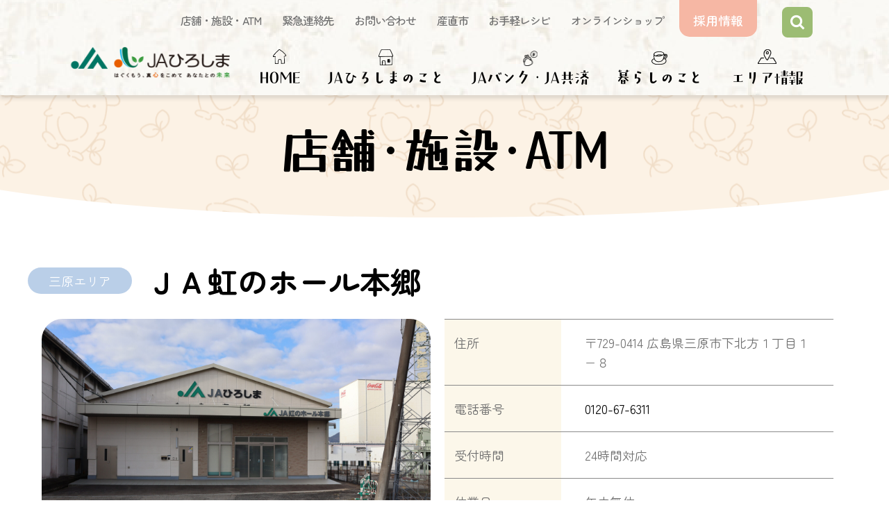

--- FILE ---
content_type: text/html; charset=UTF-8
request_url: https://jahiroshima.or.jp/tenpo/sousai_nijinoho-ruhonngou/
body_size: 13332
content:
<html dir="ltr" lang="ja" prefix="og: https://ogp.me/ns#">
<html lang="ja">

<head>
  <meta charset="UTF-8">
  <meta name="Description" content="JAひろしまは佐伯中央、安芸、呉、広島中央、芸南、三原、広島北部、三次、庄原、9つのJAがひとつになり､事業の安定化と組合員サービスの向上を目指します" />
  <meta name="Keywords" content="" />
  
  <meta http-equiv="X-UA-Compatible" content="IE=edge">
  <meta name="viewport" content="width=device-width, initial-scale=1, shrink-to-fit=no">
  <meta property="og:image" content="https://jahiroshima.or.jp/wp-content/themes/jahiroshima/img/favicons/screenshot_ogp.png" />

    	<style>img:is([sizes="auto" i], [sizes^="auto," i]) { contain-intrinsic-size: 3000px 1500px }</style>
	
		<!-- All in One SEO 4.8.7 - aioseo.com -->
		<title>ＪＡ虹のホール本郷 - JAひろしま</title>
	<meta name="robots" content="max-image-preview:large" />
	<meta name="google-site-verification" content="k3ix9y2BKDBvpTldBUl6I0pBcEioDqSjgWkPC_AkYdE" />
	<link rel="canonical" href="https://jahiroshima.or.jp/tenpo/sousai_nijinoho-ruhonngou/" />
	<meta name="generator" content="All in One SEO (AIOSEO) 4.8.7" />
		<meta property="og:locale" content="ja_JP" />
		<meta property="og:site_name" content="JAひろしま - JAひろしまは佐伯中央、安芸、呉、広島中央、芸南、三原、広島北部、三次、庄原、9つのJAがひとつになり､事業の安定化と組合員サービスの向上を目指します" />
		<meta property="og:type" content="article" />
		<meta property="og:title" content="ＪＡ虹のホール本郷 - JAひろしま" />
		<meta property="og:url" content="https://jahiroshima.or.jp/tenpo/sousai_nijinoho-ruhonngou/" />
		<meta property="article:published_time" content="2023-03-09T21:14:00+00:00" />
		<meta property="article:modified_time" content="2025-10-10T06:41:38+00:00" />
		<meta name="twitter:card" content="summary" />
		<meta name="twitter:title" content="ＪＡ虹のホール本郷 - JAひろしま" />
		<script type="application/ld+json" class="aioseo-schema">
			{"@context":"https:\/\/schema.org","@graph":[{"@type":"BreadcrumbList","@id":"https:\/\/jahiroshima.or.jp\/tenpo\/sousai_nijinoho-ruhonngou\/#breadcrumblist","itemListElement":[{"@type":"ListItem","@id":"https:\/\/jahiroshima.or.jp#listItem","position":1,"name":"\u30db\u30fc\u30e0","item":"https:\/\/jahiroshima.or.jp","nextItem":{"@type":"ListItem","@id":"https:\/\/jahiroshima.or.jp\/tenpo\/#listItem","name":"\u5e97\u8217"}},{"@type":"ListItem","@id":"https:\/\/jahiroshima.or.jp\/tenpo\/#listItem","position":2,"name":"\u5e97\u8217","item":"https:\/\/jahiroshima.or.jp\/tenpo\/","nextItem":{"@type":"ListItem","@id":"https:\/\/jahiroshima.or.jp\/tenpoc\/t-mihara\/#listItem","name":"\u4e09\u539f"},"previousItem":{"@type":"ListItem","@id":"https:\/\/jahiroshima.or.jp#listItem","name":"\u30db\u30fc\u30e0"}},{"@type":"ListItem","@id":"https:\/\/jahiroshima.or.jp\/tenpoc\/t-mihara\/#listItem","position":3,"name":"\u4e09\u539f","item":"https:\/\/jahiroshima.or.jp\/tenpoc\/t-mihara\/","nextItem":{"@type":"ListItem","@id":"https:\/\/jahiroshima.or.jp\/tenpo\/sousai_nijinoho-ruhonngou\/#listItem","name":"\uff2a\uff21\u8679\u306e\u30db\u30fc\u30eb\u672c\u90f7"},"previousItem":{"@type":"ListItem","@id":"https:\/\/jahiroshima.or.jp\/tenpo\/#listItem","name":"\u5e97\u8217"}},{"@type":"ListItem","@id":"https:\/\/jahiroshima.or.jp\/tenpo\/sousai_nijinoho-ruhonngou\/#listItem","position":4,"name":"\uff2a\uff21\u8679\u306e\u30db\u30fc\u30eb\u672c\u90f7","previousItem":{"@type":"ListItem","@id":"https:\/\/jahiroshima.or.jp\/tenpoc\/t-mihara\/#listItem","name":"\u4e09\u539f"}}]},{"@type":"Organization","@id":"https:\/\/jahiroshima.or.jp\/#organization","name":"JA\u3072\u308d\u3057\u307e","description":"JA\u3072\u308d\u3057\u307e\u306f\u4f50\u4f2f\u4e2d\u592e\u3001\u5b89\u82b8\u3001\u5449\u3001\u5e83\u5cf6\u4e2d\u592e\u3001\u82b8\u5357\u3001\u4e09\u539f\u3001\u5e83\u5cf6\u5317\u90e8\u3001\u4e09\u6b21\u3001\u5e84\u539f\u30019\u3064\u306eJA\u304c\u3072\u3068\u3064\u306b\u306a\u308a\uff64\u4e8b\u696d\u306e\u5b89\u5b9a\u5316\u3068\u7d44\u5408\u54e1\u30b5\u30fc\u30d3\u30b9\u306e\u5411\u4e0a\u3092\u76ee\u6307\u3057\u307e\u3059","url":"https:\/\/jahiroshima.or.jp\/","telephone":"+81570078800","sameAs":["https:\/\/www.instagram.com\/jahiroshima_official\/?igshid=YmMyMTA2M2Y"]},{"@type":"WebPage","@id":"https:\/\/jahiroshima.or.jp\/tenpo\/sousai_nijinoho-ruhonngou\/#webpage","url":"https:\/\/jahiroshima.or.jp\/tenpo\/sousai_nijinoho-ruhonngou\/","name":"\uff2a\uff21\u8679\u306e\u30db\u30fc\u30eb\u672c\u90f7 - JA\u3072\u308d\u3057\u307e","inLanguage":"ja","isPartOf":{"@id":"https:\/\/jahiroshima.or.jp\/#website"},"breadcrumb":{"@id":"https:\/\/jahiroshima.or.jp\/tenpo\/sousai_nijinoho-ruhonngou\/#breadcrumblist"},"datePublished":"2023-03-10T06:14:00+09:00","dateModified":"2025-10-10T15:41:38+09:00"},{"@type":"WebSite","@id":"https:\/\/jahiroshima.or.jp\/#website","url":"https:\/\/jahiroshima.or.jp\/","name":"JA\u3072\u308d\u3057\u307e","description":"JA\u3072\u308d\u3057\u307e\u306f\u4f50\u4f2f\u4e2d\u592e\u3001\u5b89\u82b8\u3001\u5449\u3001\u5e83\u5cf6\u4e2d\u592e\u3001\u82b8\u5357\u3001\u4e09\u539f\u3001\u5e83\u5cf6\u5317\u90e8\u3001\u4e09\u6b21\u3001\u5e84\u539f\u30019\u3064\u306eJA\u304c\u3072\u3068\u3064\u306b\u306a\u308a\uff64\u4e8b\u696d\u306e\u5b89\u5b9a\u5316\u3068\u7d44\u5408\u54e1\u30b5\u30fc\u30d3\u30b9\u306e\u5411\u4e0a\u3092\u76ee\u6307\u3057\u307e\u3059","inLanguage":"ja","publisher":{"@id":"https:\/\/jahiroshima.or.jp\/#organization"}}]}
		</script>
		<!-- All in One SEO -->

<!-- Google tag (gtag.js) Consent Mode dataLayer added by Site Kit -->
<script type="text/javascript" id="google_gtagjs-js-consent-mode-data-layer">
/* <![CDATA[ */
window.dataLayer = window.dataLayer || [];function gtag(){dataLayer.push(arguments);}
gtag('consent', 'default', {"ad_personalization":"denied","ad_storage":"denied","ad_user_data":"denied","analytics_storage":"denied","functionality_storage":"denied","security_storage":"denied","personalization_storage":"denied","region":["AT","BE","BG","CH","CY","CZ","DE","DK","EE","ES","FI","FR","GB","GR","HR","HU","IE","IS","IT","LI","LT","LU","LV","MT","NL","NO","PL","PT","RO","SE","SI","SK"],"wait_for_update":500});
window._googlesitekitConsentCategoryMap = {"statistics":["analytics_storage"],"marketing":["ad_storage","ad_user_data","ad_personalization"],"functional":["functionality_storage","security_storage"],"preferences":["personalization_storage"]};
window._googlesitekitConsents = {"ad_personalization":"denied","ad_storage":"denied","ad_user_data":"denied","analytics_storage":"denied","functionality_storage":"denied","security_storage":"denied","personalization_storage":"denied","region":["AT","BE","BG","CH","CY","CZ","DE","DK","EE","ES","FI","FR","GB","GR","HR","HU","IE","IS","IT","LI","LT","LU","LV","MT","NL","NO","PL","PT","RO","SE","SI","SK"],"wait_for_update":500};
/* ]]> */
</script>
<!-- Google タグ (gtag.js) の終了同意モード dataLayer が Site Kit によって追加されました -->
<link rel='dns-prefetch' href='//www.googletagmanager.com' />
<link rel="alternate" type="application/rss+xml" title="JAひろしま &raquo; フィード" href="https://jahiroshima.or.jp/feed/" />
<link rel="alternate" type="application/rss+xml" title="JAひろしま &raquo; コメントフィード" href="https://jahiroshima.or.jp/comments/feed/" />
<link rel='stylesheet' id='wp-block-library-css' href='https://jahiroshima.or.jp/wp-includes/css/dist/block-library/style.min.css?ver=6.8.3' type='text/css' media='all' />
<style id='classic-theme-styles-inline-css' type='text/css'>
/*! This file is auto-generated */
.wp-block-button__link{color:#fff;background-color:#32373c;border-radius:9999px;box-shadow:none;text-decoration:none;padding:calc(.667em + 2px) calc(1.333em + 2px);font-size:1.125em}.wp-block-file__button{background:#32373c;color:#fff;text-decoration:none}
</style>
<style id='pdfemb-pdf-embedder-viewer-style-inline-css' type='text/css'>
.wp-block-pdfemb-pdf-embedder-viewer{max-width:none}

</style>
<style id='global-styles-inline-css' type='text/css'>
:root{--wp--preset--aspect-ratio--square: 1;--wp--preset--aspect-ratio--4-3: 4/3;--wp--preset--aspect-ratio--3-4: 3/4;--wp--preset--aspect-ratio--3-2: 3/2;--wp--preset--aspect-ratio--2-3: 2/3;--wp--preset--aspect-ratio--16-9: 16/9;--wp--preset--aspect-ratio--9-16: 9/16;--wp--preset--color--black: #000000;--wp--preset--color--cyan-bluish-gray: #abb8c3;--wp--preset--color--white: #ffffff;--wp--preset--color--pale-pink: #f78da7;--wp--preset--color--vivid-red: #cf2e2e;--wp--preset--color--luminous-vivid-orange: #ff6900;--wp--preset--color--luminous-vivid-amber: #fcb900;--wp--preset--color--light-green-cyan: #7bdcb5;--wp--preset--color--vivid-green-cyan: #00d084;--wp--preset--color--pale-cyan-blue: #8ed1fc;--wp--preset--color--vivid-cyan-blue: #0693e3;--wp--preset--color--vivid-purple: #9b51e0;--wp--preset--gradient--vivid-cyan-blue-to-vivid-purple: linear-gradient(135deg,rgba(6,147,227,1) 0%,rgb(155,81,224) 100%);--wp--preset--gradient--light-green-cyan-to-vivid-green-cyan: linear-gradient(135deg,rgb(122,220,180) 0%,rgb(0,208,130) 100%);--wp--preset--gradient--luminous-vivid-amber-to-luminous-vivid-orange: linear-gradient(135deg,rgba(252,185,0,1) 0%,rgba(255,105,0,1) 100%);--wp--preset--gradient--luminous-vivid-orange-to-vivid-red: linear-gradient(135deg,rgba(255,105,0,1) 0%,rgb(207,46,46) 100%);--wp--preset--gradient--very-light-gray-to-cyan-bluish-gray: linear-gradient(135deg,rgb(238,238,238) 0%,rgb(169,184,195) 100%);--wp--preset--gradient--cool-to-warm-spectrum: linear-gradient(135deg,rgb(74,234,220) 0%,rgb(151,120,209) 20%,rgb(207,42,186) 40%,rgb(238,44,130) 60%,rgb(251,105,98) 80%,rgb(254,248,76) 100%);--wp--preset--gradient--blush-light-purple: linear-gradient(135deg,rgb(255,206,236) 0%,rgb(152,150,240) 100%);--wp--preset--gradient--blush-bordeaux: linear-gradient(135deg,rgb(254,205,165) 0%,rgb(254,45,45) 50%,rgb(107,0,62) 100%);--wp--preset--gradient--luminous-dusk: linear-gradient(135deg,rgb(255,203,112) 0%,rgb(199,81,192) 50%,rgb(65,88,208) 100%);--wp--preset--gradient--pale-ocean: linear-gradient(135deg,rgb(255,245,203) 0%,rgb(182,227,212) 50%,rgb(51,167,181) 100%);--wp--preset--gradient--electric-grass: linear-gradient(135deg,rgb(202,248,128) 0%,rgb(113,206,126) 100%);--wp--preset--gradient--midnight: linear-gradient(135deg,rgb(2,3,129) 0%,rgb(40,116,252) 100%);--wp--preset--font-size--small: 13px;--wp--preset--font-size--medium: 20px;--wp--preset--font-size--large: 36px;--wp--preset--font-size--x-large: 42px;--wp--preset--spacing--20: 0.44rem;--wp--preset--spacing--30: 0.67rem;--wp--preset--spacing--40: 1rem;--wp--preset--spacing--50: 1.5rem;--wp--preset--spacing--60: 2.25rem;--wp--preset--spacing--70: 3.38rem;--wp--preset--spacing--80: 5.06rem;--wp--preset--shadow--natural: 6px 6px 9px rgba(0, 0, 0, 0.2);--wp--preset--shadow--deep: 12px 12px 50px rgba(0, 0, 0, 0.4);--wp--preset--shadow--sharp: 6px 6px 0px rgba(0, 0, 0, 0.2);--wp--preset--shadow--outlined: 6px 6px 0px -3px rgba(255, 255, 255, 1), 6px 6px rgba(0, 0, 0, 1);--wp--preset--shadow--crisp: 6px 6px 0px rgba(0, 0, 0, 1);}:where(.is-layout-flex){gap: 0.5em;}:where(.is-layout-grid){gap: 0.5em;}body .is-layout-flex{display: flex;}.is-layout-flex{flex-wrap: wrap;align-items: center;}.is-layout-flex > :is(*, div){margin: 0;}body .is-layout-grid{display: grid;}.is-layout-grid > :is(*, div){margin: 0;}:where(.wp-block-columns.is-layout-flex){gap: 2em;}:where(.wp-block-columns.is-layout-grid){gap: 2em;}:where(.wp-block-post-template.is-layout-flex){gap: 1.25em;}:where(.wp-block-post-template.is-layout-grid){gap: 1.25em;}.has-black-color{color: var(--wp--preset--color--black) !important;}.has-cyan-bluish-gray-color{color: var(--wp--preset--color--cyan-bluish-gray) !important;}.has-white-color{color: var(--wp--preset--color--white) !important;}.has-pale-pink-color{color: var(--wp--preset--color--pale-pink) !important;}.has-vivid-red-color{color: var(--wp--preset--color--vivid-red) !important;}.has-luminous-vivid-orange-color{color: var(--wp--preset--color--luminous-vivid-orange) !important;}.has-luminous-vivid-amber-color{color: var(--wp--preset--color--luminous-vivid-amber) !important;}.has-light-green-cyan-color{color: var(--wp--preset--color--light-green-cyan) !important;}.has-vivid-green-cyan-color{color: var(--wp--preset--color--vivid-green-cyan) !important;}.has-pale-cyan-blue-color{color: var(--wp--preset--color--pale-cyan-blue) !important;}.has-vivid-cyan-blue-color{color: var(--wp--preset--color--vivid-cyan-blue) !important;}.has-vivid-purple-color{color: var(--wp--preset--color--vivid-purple) !important;}.has-black-background-color{background-color: var(--wp--preset--color--black) !important;}.has-cyan-bluish-gray-background-color{background-color: var(--wp--preset--color--cyan-bluish-gray) !important;}.has-white-background-color{background-color: var(--wp--preset--color--white) !important;}.has-pale-pink-background-color{background-color: var(--wp--preset--color--pale-pink) !important;}.has-vivid-red-background-color{background-color: var(--wp--preset--color--vivid-red) !important;}.has-luminous-vivid-orange-background-color{background-color: var(--wp--preset--color--luminous-vivid-orange) !important;}.has-luminous-vivid-amber-background-color{background-color: var(--wp--preset--color--luminous-vivid-amber) !important;}.has-light-green-cyan-background-color{background-color: var(--wp--preset--color--light-green-cyan) !important;}.has-vivid-green-cyan-background-color{background-color: var(--wp--preset--color--vivid-green-cyan) !important;}.has-pale-cyan-blue-background-color{background-color: var(--wp--preset--color--pale-cyan-blue) !important;}.has-vivid-cyan-blue-background-color{background-color: var(--wp--preset--color--vivid-cyan-blue) !important;}.has-vivid-purple-background-color{background-color: var(--wp--preset--color--vivid-purple) !important;}.has-black-border-color{border-color: var(--wp--preset--color--black) !important;}.has-cyan-bluish-gray-border-color{border-color: var(--wp--preset--color--cyan-bluish-gray) !important;}.has-white-border-color{border-color: var(--wp--preset--color--white) !important;}.has-pale-pink-border-color{border-color: var(--wp--preset--color--pale-pink) !important;}.has-vivid-red-border-color{border-color: var(--wp--preset--color--vivid-red) !important;}.has-luminous-vivid-orange-border-color{border-color: var(--wp--preset--color--luminous-vivid-orange) !important;}.has-luminous-vivid-amber-border-color{border-color: var(--wp--preset--color--luminous-vivid-amber) !important;}.has-light-green-cyan-border-color{border-color: var(--wp--preset--color--light-green-cyan) !important;}.has-vivid-green-cyan-border-color{border-color: var(--wp--preset--color--vivid-green-cyan) !important;}.has-pale-cyan-blue-border-color{border-color: var(--wp--preset--color--pale-cyan-blue) !important;}.has-vivid-cyan-blue-border-color{border-color: var(--wp--preset--color--vivid-cyan-blue) !important;}.has-vivid-purple-border-color{border-color: var(--wp--preset--color--vivid-purple) !important;}.has-vivid-cyan-blue-to-vivid-purple-gradient-background{background: var(--wp--preset--gradient--vivid-cyan-blue-to-vivid-purple) !important;}.has-light-green-cyan-to-vivid-green-cyan-gradient-background{background: var(--wp--preset--gradient--light-green-cyan-to-vivid-green-cyan) !important;}.has-luminous-vivid-amber-to-luminous-vivid-orange-gradient-background{background: var(--wp--preset--gradient--luminous-vivid-amber-to-luminous-vivid-orange) !important;}.has-luminous-vivid-orange-to-vivid-red-gradient-background{background: var(--wp--preset--gradient--luminous-vivid-orange-to-vivid-red) !important;}.has-very-light-gray-to-cyan-bluish-gray-gradient-background{background: var(--wp--preset--gradient--very-light-gray-to-cyan-bluish-gray) !important;}.has-cool-to-warm-spectrum-gradient-background{background: var(--wp--preset--gradient--cool-to-warm-spectrum) !important;}.has-blush-light-purple-gradient-background{background: var(--wp--preset--gradient--blush-light-purple) !important;}.has-blush-bordeaux-gradient-background{background: var(--wp--preset--gradient--blush-bordeaux) !important;}.has-luminous-dusk-gradient-background{background: var(--wp--preset--gradient--luminous-dusk) !important;}.has-pale-ocean-gradient-background{background: var(--wp--preset--gradient--pale-ocean) !important;}.has-electric-grass-gradient-background{background: var(--wp--preset--gradient--electric-grass) !important;}.has-midnight-gradient-background{background: var(--wp--preset--gradient--midnight) !important;}.has-small-font-size{font-size: var(--wp--preset--font-size--small) !important;}.has-medium-font-size{font-size: var(--wp--preset--font-size--medium) !important;}.has-large-font-size{font-size: var(--wp--preset--font-size--large) !important;}.has-x-large-font-size{font-size: var(--wp--preset--font-size--x-large) !important;}
:where(.wp-block-post-template.is-layout-flex){gap: 1.25em;}:where(.wp-block-post-template.is-layout-grid){gap: 1.25em;}
:where(.wp-block-columns.is-layout-flex){gap: 2em;}:where(.wp-block-columns.is-layout-grid){gap: 2em;}
:root :where(.wp-block-pullquote){font-size: 1.5em;line-height: 1.6;}
</style>
<link rel='stylesheet' id='contact-form-7-css' href='https://jahiroshima.or.jp/wp-content/plugins/contact-form-7/includes/css/styles.css?ver=6.1.1' type='text/css' media='all' />
<link rel='stylesheet' id='jquery-ui-dialog-min-css-css' href='https://jahiroshima.or.jp/wp-includes/css/jquery-ui-dialog.min.css?ver=6.8.3' type='text/css' media='all' />
<link rel='stylesheet' id='contact-form-7-confirm-plus-css' href='https://jahiroshima.or.jp/wp-content/plugins/confirm-plus-contact-form-7/assets/css/styles.css?ver=20241022_084709' type='text/css' media='all' />
<link rel='stylesheet' id='hayscc-style-css' href='https://jahiroshima.or.jp/wp-content/themes/jahiroshima/style.css?ver=6.8.3' type='text/css' media='all' />
<link rel='stylesheet' id='original-style-css' href='https://jahiroshima.or.jp/wp-content/themes/jahiroshima/style.css?ver=1757257444' type='text/css' media='all' />
<link rel='stylesheet' id='animate-css' href='https://jahiroshima.or.jp/wp-content/themes/jahiroshima/css/lib/animate.css?ver=6.8.3' type='text/css' media='all' />
<link rel='stylesheet' id='wp-pagenavi-css' href='https://jahiroshima.or.jp/wp-content/plugins/wp-pagenavi/pagenavi-css.css?ver=2.70' type='text/css' media='all' />
<!--[if lt IE 9]>
<script type="text/javascript" src="https://jahiroshima.or.jp/wp-content/themes/jahiroshima/js/lib/html5shiv.min.js?ver=6.8.3" id="html5shiv-js"></script>
<![endif]-->
<!--[if lt IE 9]>
<script type="text/javascript" src="https://jahiroshima.or.jp/wp-content/themes/jahiroshima/js/lib/flexibility.min.js?ver=6.8.3" id="flexibility-js"></script>
<![endif]-->

<!-- Site Kit によって追加された Google タグ（gtag.js）スニペット -->
<!-- Google アナリティクス スニペット (Site Kit が追加) -->
<script type="text/javascript" src="https://www.googletagmanager.com/gtag/js?id=GT-NM8CRCM" id="google_gtagjs-js" async></script>
<script type="text/javascript" id="google_gtagjs-js-after">
/* <![CDATA[ */
window.dataLayer = window.dataLayer || [];function gtag(){dataLayer.push(arguments);}
gtag("set","linker",{"domains":["jahiroshima.or.jp"]});
gtag("js", new Date());
gtag("set", "developer_id.dZTNiMT", true);
gtag("config", "GT-NM8CRCM");
 window._googlesitekit = window._googlesitekit || {}; window._googlesitekit.throttledEvents = []; window._googlesitekit.gtagEvent = (name, data) => { var key = JSON.stringify( { name, data } ); if ( !! window._googlesitekit.throttledEvents[ key ] ) { return; } window._googlesitekit.throttledEvents[ key ] = true; setTimeout( () => { delete window._googlesitekit.throttledEvents[ key ]; }, 5 ); gtag( "event", name, { ...data, event_source: "site-kit" } ); }; 
/* ]]> */
</script>
<link rel="https://api.w.org/" href="https://jahiroshima.or.jp/wp-json/" /><link rel="alternate" title="JSON" type="application/json" href="https://jahiroshima.or.jp/wp-json/wp/v2/tenpo/2462" /><link rel="EditURI" type="application/rsd+xml" title="RSD" href="https://jahiroshima.or.jp/xmlrpc.php?rsd" />
<meta name="generator" content="WordPress 6.8.3" />
<link rel='shortlink' href='https://jahiroshima.or.jp/?p=2462' />
<link rel="alternate" title="oEmbed (JSON)" type="application/json+oembed" href="https://jahiroshima.or.jp/wp-json/oembed/1.0/embed?url=https%3A%2F%2Fjahiroshima.or.jp%2Ftenpo%2Fsousai_nijinoho-ruhonngou%2F" />
<link rel="alternate" title="oEmbed (XML)" type="text/xml+oembed" href="https://jahiroshima.or.jp/wp-json/oembed/1.0/embed?url=https%3A%2F%2Fjahiroshima.or.jp%2Ftenpo%2Fsousai_nijinoho-ruhonngou%2F&#038;format=xml" />
<meta name="generator" content="Site Kit by Google 1.162.1" />        <style type="text/css">
            a[href*="tel:"] {
                pointer-events: none;
                cursor: default;
                text-decoration: none;
            }
        </style>
<link rel="icon" href="https://jahiroshima.or.jp/wp-content/uploads/2023/01/cropped-512-32x32.png" sizes="32x32" />
<link rel="icon" href="https://jahiroshima.or.jp/wp-content/uploads/2023/01/cropped-512-192x192.png" sizes="192x192" />
<link rel="apple-touch-icon" href="https://jahiroshima.or.jp/wp-content/uploads/2023/01/cropped-512-180x180.png" />
<meta name="msapplication-TileImage" content="https://jahiroshima.or.jp/wp-content/uploads/2023/01/cropped-512-270x270.png" />

  <link href="https://fonts.googleapis.com/css?family=Noto+Serif+JP:400,700|Sorts+Mill+Goudy&display=swap&subset=japanese,latin-ext" rel="stylesheet">
  <link href="https://use.fontawesome.com/releases/v5.10.2/css/all.css" rel="stylesheet">
  <link href="//cdn.jsdelivr.net/npm/modal-video@2.4.2/css/modal-video.min.css" rel="stylesheet" />

  <link rel="stylesheet" href="https://jahiroshima.or.jp/wp-content/themes/jahiroshima/style.css">
  <link rel="stylesheet" href="https://jahiroshima.or.jp/wp-content/themes/jahiroshima/css/lib/flexslider.css">
  <link rel="stylesheet" href="https://jahiroshima.or.jp/wp-content/themes/jahiroshima/css/lib/swiper.min.css" />
  <link rel="stylesheet" href="https://jahiroshima.or.jp/wp-content/themes/jahiroshima/css/lib/slick.css">
  <link rel="stylesheet" href="https://jahiroshima.or.jp/wp-content/themes/jahiroshima/css/lib/slick-theme.css">
  <link rel="stylesheet" href="https://jahiroshima.or.jp/wp-content/themes/jahiroshima/css/lib/remodal.css">


  <script src="https://jahiroshima.or.jp/wp-content/themes/jahiroshima/js/lib/leaflet.js"></script>
  <link rel="stylesheet" href="https://unpkg.com/leaflet@1.6.0/dist/leaflet.css" />

  <script>
    (function(d) {
      var config = {
          kitId: 'ocp3bbo',
          scriptTimeout: 3000,
          async: true
        },
        h = d.documentElement,
        t = setTimeout(function() {
          h.className = h.className.replace(/\bwf-loading\b/g, "") + " wf-inactive";
        }, config.scriptTimeout),
        tk = d.createElement("script"),
        f = false,
        s = d.getElementsByTagName("script")[0],
        a;
      h.className += " wf-loading";
      tk.src = 'https://use.typekit.net/' + config.kitId + '.js';
      tk.async = true;
      tk.onload = tk.onreadystatechange = function() {
        a = this.readyState;
        if (f || a && a != "complete" && a != "loaded") return;
        f = true;
        clearTimeout(t);
        try {
          Typekit.load(config)
        } catch (e) {}
      };
      s.parentNode.insertBefore(tk, s)
    })(document);
  </script>

<body class="wp-singular tenpo-template-default single single-tenpo postid-2462 wp-theme-jahiroshima">

  <!-- loader -->
  <div class="loader-wrap">
    <div class="loader">Loading...</div>
  </div>
  <!-- loader End -->

  <div id="page" class="all-wrap">


    <header id="wrapper-header" class="topnav">
      <div class="inner-header">
        <div class="gnavsub-wrp">
          <div class="gnavsub-inr">
            <div class="slideboxarea">
              <div id="gnav-wrap-sub">
                <div class="htsp-nav menu-2">
                  <ul class="navguide">
                    <li class="spdisplay">
                      <div class="kaishasp">
                        <a href="https://jahiroshima.or.jp/tenpo/" class="underline-left">
                          店舗・施設・ATM
                        </a>
                      </div>
                    </li>
                    <li class="spdisplay">
                      <div class="kaishasp">
                        <a href="https://jahiroshima.or.jp/kinkyuinfo/" class="underline-left">
                          緊急連絡先
                        </a>
                      </div>
                    </li>
                    <li class="spdisplay">
                      <div class="kaishasp">
                        <a href="https://jahiroshima.or.jp/contactinfo/" class="underline-left">
                          お問い合わせ
                        </a>
                      </div>
                    </li>
                    <li class="spdisplay">
                      <div class="kaishasp">
                        <a href="https://jahiroshima.or.jp/sanchokuichi/" class="underline-left">
                          産直市
                        </a>
                      </div>
                    </li>
                    <li class="spdisplay">
                      <div class="kaishasp">
                        <a href="https://jahiroshima.or.jp/recipe/" class="underline-left">
                          お手軽レシピ
                        </a>
                      </div>
                    </li>
                    <li class="spdisplay">
                      <div class="kaishasp">
                        <a href="https://jahiroshima.or.jp/onlineshop/" class="underline-left">
                          オンラインショップ
                        </a>
                      </div>
                    </li>
                    <li class="spmenu">
                      <div class="kaishasp">
                        <a href="https://jahiroshima-recruit.jp/-/top/index.html" target="_blank">
                          採用情報
                        </a>
                      </div>
                    </li>
                    <li class="spmenu">
                      <div class="kaishasp">
                        <a href="https://jahiroshima.or.jp/news-info/" class="underline-left">
                          ニュース
                        </a>
                      </div>
                    </li>
                    <li class="spmenu">
                      <div class="kaishasp">
                        <a href="https://jahiroshima.or.jp/manabu/" class="underline-left">
                          食と農業を学ぶ
                        </a>
                      </div>
                    </li>
                    <li class="spmenu">
                      <div class="kaishasp">
                        <a href="https://jahiroshima.or.jp/kouhoushi/" >
                          広報誌
                        </a>
                      </div>
                    </li>
                    <li class="spmenu">
                      <div class="kaishasp">
                        <a href="https://jahiroshima.or.jp/sitemap/" >
                          サイトマップ
                        </a>
                      </div>
                    </li>
                    <li class="spmenu">
                      <div class="kaishasp">
                        <a href="https://jahiroshima.or.jp/goriyou/">
                          ご利用にあたって
                        </a>
                      </div>
                    </li>
                    <li class="spmenu">
                      <div class="kaishasp">
                        <a href="https://jahiroshima.or.jp/linkgr/">
                          リンク集
                        </a>
                      </div>
                    </li>
                    <li class="spmenu">
                      <div class="kaishasp">
                        <a href="https://jahiroshima.or.jp/kouhyou/">
                          方針及び公表事項
                        </a>
                      </div>
                    </li>
                  </ul>
                </div>
                <div class="reqwrp">
                  <a href="https://jahiroshima-recruit.jp/-/top/index.html" target="_blank">
                    採用情報
                  </a>
                </div>

              </div>
            </div>
            <!-- 検索 -->
            <div class="search-flex-wrp">
              <form method="get" action="https://jahiroshima.or.jp/" class="search-form" id="searchForm">
                <input id="searchInput" class="search_box" type="search" name="s" placeholder="キーワードを入れてください">

                <div id="sbtn" class="serchicon" role="button" tabindex="0">
                  <div class="serchiconbtn">検索</div>
                </div>
              </form>
            </div>
            <!-- 検索 -->
            <div class="search-btn"></div>
          </div>
        </div>
        <!-- nav-->

      </div>
      <!--inner-header end-->

    </header>
    <!--head-top end-->

    <nav>

      <div class="inner-header-g">
        <div class="logowrapper">
          <h1 class="h-logo">
            <a href="https://jahiroshima.or.jp/">
              <img src="https://jahiroshima.or.jp/wp-content/themes/jahiroshima/img/common/h-logo.png" srcset="https://jahiroshima.or.jp/wp-content/themes/jahiroshima/img/common/h-logo@2x.svg" alt="ＪＡ虹のホール本郷 - JAひろしま">
            </a>
          </h1>
        </div>
        <div id="gnav-wrap">
          <div class="htsp-nav menu-1">
            <ul>
              <li class="gmenu01">
                <a href="https://jahiroshima.or.jp/">HOME
                </a>
              </li>
              <li class="gmenu02">
                <a href="https://jahiroshima.or.jp/jahiroshima/" class="c-button c-button--gooey">JAひろしまのこと
                </a>
              </li>
              <li class="gmenu07">
                <a href="https://jahiroshima.or.jp/jabankjakyosai/" class="c-button c-button--gooey">JAバンク・JA共済
                </a>
              </li>
              <li class="gmenu08">
                <a href="https://jahiroshima.or.jp/kurashi/" class="c-button c-button--gooey"><div class="kurashititle icon-kurashi"></div><span class="ku_sp">暮</span>らしのこと
                </a>
              </li>
              <li class="gmenu04">
                <a href="https://jahiroshima.or.jp/areabetsu/" class="c-button c-button--gooey">エリア情報
                </a>
              </li>
            </ul>
          </div>
        </div>
      </div>
    </nav>

    <div class="cont">

<main class="main">


  <!-- sub head -->
  <section id="secoundhead-wrp">
    <div class="secoundhead-bg-subnone">
    </div>
    <div class="subtitlewrp">
      <h1 class="yokogaki-title-sub">店舗･施設･ATM</h1>
    </div>
  </section>
  <!-- sub head end -->

  <!-- sub contents -->


  <section id="sub-tenposhosai-wrp">
    <div class="container">
      <div class="sub-tenposhosai-inr">

        <div class="entry-content">


          <!--店舗パーツ-->
          <div class="header-area unified"><p class="areabgwr t-mihara">三原エリア</p><h3 class="tenpotitle">ＪＡ虹のホール本郷</h3></div><div class="content-2col"><div class="right-text"><div class="sousaiimg"><div class="imgarea"><img src="https://jahiroshima.or.jp/wp-content/uploads/2023/03/虹のホール本郷　外観.jpg" alt=""></div></div></div><div class="left-text"><ul><li><div class="limidashi">住所</div><div class="lihonbun">〒729-0414 広島県三原市下北方１丁目１−８</div></li><li><div class="limidashi">電話番号</div><div class="lihonbun"><a href="tel:0120676311">0120-67-6311</a></div></li><li><div class="limidashi">受付時間</div><div class="lihonbun">24時間対応</div></li><li><div class="limidashi">休業日</div><div class="lihonbun">年中無休</div></li></ul></div></div>
          <section id="sousaishisetsu-wrp"><div class="container"><div class="sousaishisetsu-inr"><h5>施設の基本情報</h5><div class="content-1colsousai"><ul><li><div class="limidashi">式場の収容人数</div><div class="lihonbun">大ホール 80名位</div></li><li><div class="limidashi">待合ロビー</div><div class="lihonbun">ベンチはあるが狭い</div></li><li><div class="limidashi">親族控室</div><div class="lihonbun">あり　10畳（バス付）</div></li><li><div class="limidashi">親族控室は宿泊可能か</div><div class="lihonbun">あり　布団を４組用意</div></li><li><div class="limidashi">周辺施設</div><div class="lihonbun">５００ｍ先　マックスバリュー</div></li></ul></div></div></div></section>
          <!-- parts set -->
          <section id="partsset-wrp" class="tenpomg">
            <div class="container">
                              

                                        
                                                                  <div class="phot_midashi2">
                                                      <div class="col">
                              
                              
                                                                                                <div class="imgarea">
                                    <img src="https://jahiroshima.or.jp/wp-content/uploads/2023/03/22祭壇.jpg" alt="">
                                  </div>
                                                              
                                                              <p>祭壇</p>
                                                          </div>
                                                      <div class="col">
                              
                              
                                                                                                <div class="imgarea">
                                    <img src="https://jahiroshima.or.jp/wp-content/uploads/2023/03/23式場.jpg" alt="">
                                  </div>
                                                              
                                                              <p>式場</p>
                                                          </div>
                                                      <div class="col">
                              
                              
                                                                                                <div class="imgarea">
                                    <img src="https://jahiroshima.or.jp/wp-content/uploads/2023/03/24親族控室.jpg" alt="">
                                  </div>
                                                              
                                                              <p>親族控室</p>
                                                          </div>
                                                      <div class="col">
                              
                              
                                                                                                <div class="imgarea">
                                    <img src="https://jahiroshima.or.jp/wp-content/uploads/2023/03/25パントリー.jpg" alt="">
                                  </div>
                                                              
                                                              <p>パントリー</p>
                                                          </div>
                                                  </div>
                      

                                        <!-- 写真パーツ　見出しとキャプション付き4枚セット end -->



                    <!-- スライドパーツ -->

                                  

                                    
                                                    <div class="midashi_5_left">
                    <h5>三原エリアお供物一覧</h5>
                  </div>
                
                    <!-- テキストエリア　 -->
                                  

                                        
                                                                  <div class="phot_midashi4">
                                                      <div class="col">
                              
                              
                                                                                                <div class="imgovnone">
                                    <img src="https://jahiroshima.or.jp/wp-content/uploads/2025/10/mihara_a_1ki.jpg" alt="">
                                  </div>
                                                              
                                                              <p>生花　1基</p>
                                                          </div>
                                                      <div class="col">
                              
                              
                                                                                                <div class="imgovnone">
                                    <img src="https://jahiroshima.or.jp/wp-content/uploads/2025/10/mihara_a2.jpg" alt="">
                                  </div>
                                                              
                                                              <p>生花・2種類</p>
                                                          </div>
                                                      <div class="col">
                              
                              
                                                                                                <div class="imgovnone">
                                    <img src="https://jahiroshima.or.jp/wp-content/uploads/2025/10/mihara_kudamono.jpg" alt="">
                                  </div>
                                                              
                                                              <p>果物籠　１籠</p>
                                                          </div>
                                                      <div class="col">
                              
                              
                                                                                                <div class="imgovnone">
                                    <img src="https://jahiroshima.or.jp/wp-content/uploads/2025/10/mihara_frz.jpg" alt="">
                                  </div>
                                                              
                                                              <p>フリーズドライ籠　１籠</p>
                                                          </div>
                                                      <div class="col">
                              
                              
                                                                                                <div class="imgovnone">
                                    <img src="https://jahiroshima.or.jp/wp-content/uploads/2025/10/mihara_kmn.jpg" alt="">
                                  </div>
                                                              
                                                              <p>乾物籠　１籠</p>
                                                          </div>
                                                  </div>
                                                              <!-- 写真パーツ　見出しとキャプション付き4枚セット end -->



                    <!-- スライドパーツ -->

                                  

                                        
                                          <div class="gazoulinkbtn_outer">
                        <a href="https://jahiroshima.or.jp/service/jigyo/sousai/" target="" class="gazoulinkbtn_link">
                                                      <div class="glb_img">
                              <img src="https://jahiroshima.or.jp/wp-content/uploads/2025/06/sousai-2.png" alt="">
                            </div>
                          
                          <div class="glb_text">
                            <span>葬祭事業(よくあるご質問･もしものときに)はこちら</span>
                                                          <span class="icon iconf-arrow2"></span>
                                                      </div>

                        </a>
                      </div>
                                        <!-- 画像付きリンクボタンパーツ end -->

                    <!-- バナーリンクパーツ -->
                                                



            </div>
          </section>

          <!-- parts set End -->






          <div class="googlemap"><iframe src="https://www.google.com/maps/embed?pb=!1m18!1m12!1m3!1d3291.7841584834964!2d132.9790484769406!3d34.40683167302555!2m3!1f0!2f0!3f0!3m2!1i1024!2i768!4f13.1!3m3!1m2!1s0x3550599e0f0236ed%3A0x4885e6b37e74fb84!2z77yq77yh44Gy44KN44GX44G-IOiZueOBruODm-ODvOODq-acrOmDtw!5e0!3m2!1sja!2sjp!4v1752332202726!5m2!1sja!2sjp" width="600" height="450" style="border:0;" allowfullscreen="" loading="lazy" referrerpolicy="no-referrer-when-downgrade"></iframe></div>

          <!--店舗パーツ end-->
          
              <div class="blogmain2">
                <div class="contentk">


                                  </div>
              </div>

          

        </div><!-- .entry-content -->


      </div>
    </div>
              <div class="btn-arrow-wrp-back">
        <a href="javascript:history.back();">
          <span class="iconf-arrowback"></span> 戻る
        </a>
      </div>
      </section>

  </div>
  </div>


  <!-- sub contents End -->

</main>
</div>


<!-- Breadcrumb-->
<ol class="breadcrumb" itemscope itemtype="https://schema.org/BreadcrumbList"><li itemprop="itemListElement" itemscope itemtype="https://schema.org/ListItem" class="brnext">
            <a itemprop="item" href="https://jahiroshima.or.jp">
                <span itemprop="name">HOME</span>
            </a>
            <meta itemprop="position" content="1" />
        </li><li itemprop="itemListElement" itemscope itemtype="https://schema.org/ListItem" class="brnext">
                        <a itemprop="item" href="https://jahiroshima.or.jp/tenpo/">
                            <span itemprop="name">店舗</span>
                        </a>
                        <meta itemprop="position" content="2" />
                    </li><li itemprop="itemListElement" itemscope itemtype="https://schema.org/ListItem" class="brnext">
                <span itemprop="name">ＪＡ虹のホール本郷</span>
                <meta itemprop="position" content="3" />
            </li></ol><!-- Breadcrumb End-->

<!-- Footer-->
<footer class="footer">



  <!-- footernav -->
  <div class="footernavbg">
    <div class="container">
      <div class="footernav-wrp">

        <div class="child col1 wow animated fadeInUp" data-wow-delay=".5s" data-wow-durationn=".5s">
          <div>
            <p class="f-logo"><a href="https://jahiroshima.or.jp/"><img src="https://jahiroshima.or.jp/wp-content/themes/jahiroshima/img/common/h-logo@2x.svg" alt="ＪＡ虹のホール本郷 - JAひろしま"></a></p>
            <p class="ftouroku">登録金融機関 ひろしま農業協同組合<br>
              登録番号 中国財務局長(登金)第172号</p>
            <p class="faddr">
              本店：〒739-0015<br>東広島市西条栄町10番35号<br>ナビダイヤル：<a href="tel:0570078800">0570-078-800</a></p>
            <p class="insta">
              <a href="https://www.instagram.com/jahiroshima_official?igshid=YmMyMTA2M2Y%3D" target="_blank"><img src="https://jahiroshima.or.jp/wp-content/themes/jahiroshima/img/common/instagram_logo_cl.png" alt="Instagram"></a>
            </p>

          </div>
        </div>

        <div class="child col2 wow animated fadeInUp" data-wow-delay=".5s" data-wow-durationn=".5s">

          <div class="footernav-inr">

            <div class="inrcol">
              <ul class="sub-nav wow animated fadeIn" data-wow-delay=".2s" data-wow-durationn=".2s">
                <li>
                  <h4><a href="https://jahiroshima.or.jp/jahiroshima/">JAひろしまのこと</a></h4>
                </li>
                <li><a href="https://jahiroshima.or.jp/jahiroshima/keiei/">経営理念・経営方針</a></li>
                <li><a href="https://jahiroshima.or.jp/jahiroshima/soshikizu/">組織図</a></li>
                <li><a href="https://jahiroshima.or.jp/jahiroshima/aisatsu/">組合長挨拶</a></li>
                <li><a href="https://jahiroshima.or.jp/jahiroshima/jigyo/">事業紹介</a></li>
                <li><a href="https://jahiroshima.or.jp/jahiroshima/kogaisha/">子会社（関連事業）</a></li>
                <li><a href="https://jahiroshima.or.jp/jahiroshima/character/">オリジナルキャラクター</a></li>
                <li>&nbsp;</li>
                <li>
                  <h4><a href="https://jahiroshima.or.jp/jabankjakyosai/">JAバンク･JA共済</a></h4>
                </li>
                <li><a href="https://jahiroshima.or.jp/jabankjakyosai/jabank/">JAバンク</a></li>
                <li><a href="https://jahiroshima.or.jp/jabankjakyosai/jakyosai/">JA共済</a></li>
                <li>&nbsp;</li>
                <li>
                  <h4><a href="https://jahiroshima.or.jp/kurashi/">暮らしのこと</a></h4>
                </li>
                <li><a href="https://jahiroshima.or.jp/kurashi/soshiki/">組織活動</a></li>
                <li><a href="https://jahiroshima.or.jp/kurashi/sousai/">葬儀に関するご相談</a></li>
                <li><a href="https://jahiroshima.or.jp/kurashi/fukushi/">介護・福祉について</a></li>
                <li><a href="https://jahiroshima.or.jp/kurashi/shisan/">資産・相続・不動産に関するご相談</a></li>
              </ul>
            </div>

            <div class="inrcol">
              <ul class="sub-nav wow animated fadeIn" data-wow-delay=".2s" data-wow-durationn=".2s">
                <li>
                  <h4><a href="https://jahiroshima.or.jp/onlineshop/">オンラインショップ</a></h4>
                </li>
                <li>&nbsp;</li>
                <li>
                  <h4><a href="https://jahiroshima.or.jp/tenpo/">店舗・施設・ATM</a></h4>
                </li>
                <li>&nbsp;</li>
                <li>
                  <h4><a href="https://jahiroshima.or.jp/areabetsu/">エリア別情報</a></h4>
                </li>
                <li><a href="https://jahiroshima.or.jp/areabetsu/saekichuou/">佐伯中央エリア</a></li>
                <li><a href="https://jahiroshima.or.jp/areabetsu/aki/">安芸エリア</a></li>
                <li><a href="https://jahiroshima.or.jp/areabetsu/kure/">呉エリア</a></li>
                <li><a href="https://jahiroshima.or.jp/areabetsu/hirosihmachuou/">広島中央エリア</a></li>
                <li><a href="https://jahiroshima.or.jp/areabetsu/geinan/">芸南エリア</a></li>
                <li><a href="https://jahiroshima.or.jp/areabetsu/mihara/">三原エリア</a></li>
                <li><a href="https://jahiroshima.or.jp/areabetsu/hiroshimahokubu/">広島北部エリア</a></li>
                <li><a href="https://jahiroshima.or.jp/areabetsu/miyoshi/">三次エリア</a></li>
                <li><a href="https://jahiroshima.or.jp/areabetsu/shobara/">庄原エリア</a></li>
                <li>&nbsp;</li>
                <li>
                  <h4><a href="https://jahiroshima.or.jp/kinkyuinfo/">緊急連絡先</a></h4>
                </li>
                <li>
                  <h4><a href="https://jahiroshima.or.jp/contactinfo/">お問い合わせ</a></h4>
                </li>
                <li>
                  <h4><a href="https://jahiroshima.or.jp/news-info/">ニュース</a></h4>
                </li>
              </ul>
            </div>

            <div class="inrcol">
              <ul class="sub-nav wow animated fadeIn" data-wow-delay=".2s" data-wow-durationn=".2s">
                <li>
                  <h4><a href="https://jahiroshima.or.jp/manabu/">食と農業を学ぶ</a></h4>
                </li>
                <li><a href="https://jahiroshima.or.jp/manabu/shokunou/">食農教育ってなに！？</a></li>
                <li><a href="https://jahiroshima.or.jp/manabu/kihon/">地産地消の基本</a></li>
                <li><a href="https://jahiroshima.or.jp/manabu/sugoinda/">農業ってすごいんだ！</a></li>
                <li><a href="https://jahiroshima.or.jp/manabu/mamoritai/">広島県の農業を守りたい！</a></li>
                <li><a href="https://jahiroshima.or.jp/manabu/mirainotameni/">食と人と、地域の未来のために！</a></li>
                <li>&nbsp;</li>
                <li>
                  <h4><a href="https://jahiroshima.or.jp/sanchokuichi/">産直市</a></h4>
                </li>
                <li>
                  <h4><a href="https://jahiroshima.or.jp/recipe/">お手軽レシピ</a></h4>
                </li>
                <li>
                  <h4><a href="https://jahiroshima.or.jp/kouhoushi/">広報誌</a></h4>
                </li>
                <li>
                  <h4><a href="https://jahiroshima.or.jp/sitemap/">サイトマップ</a></h4>
                </li>
                <li>
                  <h4><a href="https://jahiroshima.or.jp/goriyou/">ご利用にあたって</a></h4>
                </li>
                <li>
                  <h4><a href="https://jahiroshima.or.jp/linkgr/">リンク集</a></h4>
                </li>
                <li>
                  <h4><a href="https://jahiroshima.or.jp/kouhyou/">方針及び公表事項</a></h4>
                </li>
              </ul>
            </div>

          </div>

        </div>
      </div>
    </div>
  </div>
  <!-- footernav -->
  <div class="copy wow animated fadeIn" data-wow-delay=".3s" data-wow-durationn=".3s">
    <div class="container"><small>&copy; JA HIROSHIMA.</small>
    </div>
  </div>

</footer>

    <div class="gototop js-top"><a href="#page" class="js-gotop"></a></div>

</div>

<script src="https://ajax.googleapis.com/ajax/libs/jquery/1.11.3/jquery.min.js"></script>
<script src="https://jahiroshima.or.jp/wp-content/themes/jahiroshima/js/app.js"></script>
<script src="https://jahiroshima.or.jp/wp-content/themes/jahiroshima/js/lib/slick.min.js"></script>
<script src="https://jahiroshima.or.jp/wp-content/themes/jahiroshima/js/lib/modernizr-2.6.2.min.js"></script>
<script src="https://jahiroshima.or.jp/wp-content/themes/jahiroshima/js/lib/skip-link-focus-fix.js"></script>
<script src="https://jahiroshima.or.jp/wp-content/themes/jahiroshima/js/lib/jquery.easing.1.3.js"></script>
<script src="https://jahiroshima.or.jp/wp-content/themes/jahiroshima/js/lib/wow.min.js"></script>
<script src="https://jahiroshima.or.jp/wp-content/themes/jahiroshima/js/lib/wow-init.js"></script>
<script src="https://jahiroshima.or.jp/wp-content/themes/jahiroshima/js/lib/swiper-bundle.min.js"></script>
<script src="https://jahiroshima.or.jp/wp-content/themes/jahiroshima/js/lib/jquery.easingscroll.js"></script>
<script src="https://jahiroshima.or.jp/wp-content/themes/jahiroshima/js/lib/remodal.min.js"></script>
<script src="https://cdnjs.cloudflare.com/ajax/libs/jquery-easing/1.3/jquery.easing.min.js"></script>
<script src="https://cdnjs.cloudflare.com/ajax/libs/image-map-resizer/1.0.10/js/imageMapResizer.min.js"></script>
<script>
  imageMapResize();
</script>
<script>
  new WOW().init();
</script>
<script src="https://code.jquery.com/jquery-3.4.1.min.js" crossorigin="anonymous"></script>
<script src="https://jahiroshima.or.jp/wp-content/themes/jahiroshima/js/lib/jquery.flexslider.js"></script>
<script type="speculationrules">
{"prefetch":[{"source":"document","where":{"and":[{"href_matches":"\/*"},{"not":{"href_matches":["\/wp-*.php","\/wp-admin\/*","\/wp-content\/uploads\/*","\/wp-content\/*","\/wp-content\/plugins\/*","\/wp-content\/themes\/jahiroshima\/*","\/*\\?(.+)"]}},{"not":{"selector_matches":"a[rel~=\"nofollow\"]"}},{"not":{"selector_matches":".no-prefetch, .no-prefetch a"}}]},"eagerness":"conservative"}]}
</script>
    <script>
        // PHPから値を埋め込みます
        var ajax_url = 'https://jahiroshima.or.jp/wp-admin/admin-ajax.php';
        var nonce    = 'e4b257f7c7';

        jQuery(function($) {

            var $list        = $('#tenpo-list');
            var $selectMsg   = $('#select-message');

            // 一覧を読み込む共通関数
            function loadTenpo(slug) {
                console.log('loadTenpo slug =', slug);

                // タブが押されたら案内メッセージは消す
                if ($selectMsg.length) {
                    $selectMsg.hide();
                }

                $.ajax({
                    url: ajax_url,
                    type: 'POST',
                    dataType: 'json',
                    data: {
                        action: 'fetch_tenpo_list',
                        slug: slug,
                        area_slug: (typeof ajax_slug !== 'undefined' ? ajax_slug : ''),
                        nonce: nonce
                    },
                    success: function(res) {
                        console.log('AJAX response:', res);

                        if (res && res.success && res.data && res.data.html) {
                            $list.html(res.data.html);
                            $list.find('.tenpo-item').show();
                        } else {
                            $list.html('<li class="no-results">該当する店舗はありません。</li>');
                        }
                    },
                    error: function(xhr, status, error) {
                        console.error('AJAX error:', status, error);
                        $list.html('<li class="error">通信エラーが発生しました。</li>');
                    }
                });
            }

            // タブクリック時
            $(document).on('click', '.facility-tab', function(e) {
                e.preventDefault();
                var $btn = $(this);
                var slug = $btn.data('slug') || 'all';

                $('.facility-tab').removeClass('active');
                $btn.addClass('active');

                loadTenpo(slug);
            });

            // ★ 初期ロード時は「何もしない」＝タブ自動クリックしない
            // 一覧は空のまま、select-message を表示しておく
            if ($selectMsg.length) {
                $selectMsg.show();
            }
        });
    </script>
    <script type="text/javascript" src="https://jahiroshima.or.jp/wp-includes/js/dist/hooks.min.js?ver=4d63a3d491d11ffd8ac6" id="wp-hooks-js"></script>
<script type="text/javascript" src="https://jahiroshima.or.jp/wp-includes/js/dist/i18n.min.js?ver=5e580eb46a90c2b997e6" id="wp-i18n-js"></script>
<script type="text/javascript" id="wp-i18n-js-after">
/* <![CDATA[ */
wp.i18n.setLocaleData( { 'text direction\u0004ltr': [ 'ltr' ] } );
/* ]]> */
</script>
<script type="text/javascript" src="https://jahiroshima.or.jp/wp-content/plugins/contact-form-7/includes/swv/js/index.js?ver=6.1.1" id="swv-js"></script>
<script type="text/javascript" id="contact-form-7-js-translations">
/* <![CDATA[ */
( function( domain, translations ) {
	var localeData = translations.locale_data[ domain ] || translations.locale_data.messages;
	localeData[""].domain = domain;
	wp.i18n.setLocaleData( localeData, domain );
} )( "contact-form-7", {"translation-revision-date":"2025-08-05 08:50:03+0000","generator":"GlotPress\/4.0.1","domain":"messages","locale_data":{"messages":{"":{"domain":"messages","plural-forms":"nplurals=1; plural=0;","lang":"ja_JP"},"This contact form is placed in the wrong place.":["\u3053\u306e\u30b3\u30f3\u30bf\u30af\u30c8\u30d5\u30a9\u30fc\u30e0\u306f\u9593\u9055\u3063\u305f\u4f4d\u7f6e\u306b\u7f6e\u304b\u308c\u3066\u3044\u307e\u3059\u3002"],"Error:":["\u30a8\u30e9\u30fc:"]}},"comment":{"reference":"includes\/js\/index.js"}} );
/* ]]> */
</script>
<script type="text/javascript" id="contact-form-7-js-before">
/* <![CDATA[ */
var wpcf7 = {
    "api": {
        "root": "https:\/\/jahiroshima.or.jp\/wp-json\/",
        "namespace": "contact-form-7\/v1"
    }
};
/* ]]> */
</script>
<script type="text/javascript" src="https://jahiroshima.or.jp/wp-content/plugins/contact-form-7/includes/js/index.js?ver=6.1.1" id="contact-form-7-js"></script>
<script type="text/javascript" id="contact-form-7-confirm-plus-js-extra">
/* <![CDATA[ */
var data_arr = {"cfm_title_suffix":"\u78ba\u8a8d","cfm_btn":"\u78ba\u8a8d","cfm_btn_edit":"\u4fee\u6b63","cfm_btn_mail_send":"\u3053\u306e\u5185\u5bb9\u3067\u9001\u4fe1","checked_msg":"\u30c1\u30a7\u30c3\u30af\u3042\u308a"};
/* ]]> */
</script>
<script type="text/javascript" src="https://jahiroshima.or.jp/wp-content/plugins/confirm-plus-contact-form-7/assets/js/scripts.js?ver=20241022_084709" id="contact-form-7-confirm-plus-js"></script>
<script type="text/javascript" src="https://jahiroshima.or.jp/wp-content/plugins/google-site-kit/dist/assets/js/googlesitekit-consent-mode-cde2bfef8cefa5cc0c87.js" id="googlesitekit-consent-mode-js"></script>
<script type="text/javascript" src="https://jahiroshima.or.jp/wp-content/plugins/google-site-kit/dist/assets/js/googlesitekit-events-provider-contact-form-7-10f93ca20bbdedf1f7dd.js" id="googlesitekit-events-provider-contact-form-7-js" defer></script>
</body>
</html>


--- FILE ---
content_type: text/css
request_url: https://jahiroshima.or.jp/wp-content/themes/jahiroshima/css/style.css
body_size: 50817
content:
@charset "UTF-8";
/*
Theme Name: temple25
Theme URI: http://sp-pack.com/
Description: temple25
Author: Hayashi
Author URI: http://sp-pack.com/
Version: 2.1
License: GNU General Public License v2 or later
License URI: LICENSE
*/
/*--------------------------------------------------------------
*   Base
--------------------------------------------------------------*/
/* scr _variables.scss
    @media only screen and (min-width: 1600px) {
    }
    @media only screen and (min-width: 1230px) and (max-width: 1499px) {
    }
    @media only screen and (min-width: 1080px) and (max-width: 1229px) {
    }
    @media only screen and (min-width: 768px) and (max-width: 1079px) {
    }
    @media only screen and (min-width: 501px) and (max-width: 767px) {
    }
    @media only screen and (max-width: 500px) {
    }

    @media only screen and (min-width: 768px) and (max-width: 1079px) {
    }
    @media only screen and (max-width: 767px) {
    }
    @media only screen and (max-width: 500px) {
    }
    @media only screen and (max-width: 1079px) {
    }

/* == menu =========================
*   setting
*   Base
*   layout　全体レイアウトとリセット
*   loader
*   header　ヘッダー
* 	Burger Menu
*   user common css
*   footer　フッター
*   gototop　トップへ戻る
*   toppqage　トップページ
*   breadcrumb パンくず
*   privacyCSS プライバシーポリシー
*   contactCSS
*   pagination
*   2nd common　2ページ目以降のサブ--------------------------
*   マーカー
*   モーダル
*   404
*   btn more
*   サーチページ
*   parts
*   kakupage
/*---エリア別
/*---エリアごと
/*---基本親子テンプレート
/*---組合長挨拶
/*---子会社
/*---緊急
/*---動画2カラム
/*---ＪＡバンク
/*---ＪＡ共済
/*---女性部 青年会
/*---食と農業を学ぶ
/*---ニュース一覧
/*---広報誌
/*---店舗一覧
/*--- 店舗詳細パーツ
/*--- 特産･加工品一覧
/*--- レシピ
/*--- レシピパーツ
/*--- サイトマップ
/*--- 産直市
/*--- ニュース
/*--- 異文体
/*--- PDF埋込
/*--- モーダル
/*--- ポイントサービス
/*--- 個人情報追記
================================== */
/*--------------------------------------------------------------
*   setting
--------------------------------------------------------------*/
@font-face {
  font-family: "jaicon";
  src: url("../fonts/jaicon.eot?ssenni");
  src: url("../fonts/jaicon.eot?ssenni#iefix") format("embedded-opentype"), url("../fonts/jaicon.ttf?ssenni") format("truetype"), url("../fonts/jaicon.woff?ssenni") format("woff"), url("../fonts/jaicon.svg?ssenni#jaicon") format("svg");
  font-weight: normal;
  font-style: normal;
  font-display: block;
}

[class^="icon-"],
[class*=" icon-"] {
  /* use !important to prevent issues with browser extensions that change fonts */
  font-family: "jaicon" !important;
  speak: never;
  font-style: normal;
  font-weight: normal;
  font-variant: normal;
  text-transform: none;
  line-height: 1;
  /* Better Font Rendering =========== */
  -webkit-font-smoothing: antialiased;
  -moz-osx-font-smoothing: grayscale;
}

.icon-arrowright:before {
  content: "\e90d";
}

.icon-kurashi:before {
  content: "\e90c";
}

.icon-nine:before {
  content: "\e908";
}

.icon-one:before {
  content: "\e909";
}

.icon-three:before {
  content: "\e90a";
}

.icon-two:before {
  content: "\e90b";
}

.icon-window:before {
  content: "\e905";
}

.icon-kouhoushi:before {
  content: "\e904";
}

.icon-exclamation:before {
  content: "\e902";
}

.icon-gototop:before {
  content: "\e901";
}

.icon-icon_serch:before {
  content: "\e900";
}

button,
input,
optgroup,
select,
textarea {
  color: inherit;
  font: inherit;
  margin: 0;
}

button {
  overflow: visible;
}

button,
select {
  text-transform: none;
}

button,
html input[type="button"],
input[type="reset"],
input[type="submit"] {
  -webkit-appearance: button;
  cursor: pointer;
}

button[disabled],
html input[disabled] {
  cursor: default;
}

button::-moz-focus-inner,
input::-moz-focus-inner {
  border: 0;
  padding: 0;
}

input {
  line-height: normal;
}

input[type="checkbox"],
input[type="radio"] {
  box-sizing: border-box;
  padding: 0;
}

input[type="number"]::-webkit-inner-spin-button,
input[type="number"]::-webkit-outer-spin-button {
  height: auto;
}

input[type="search"]::-webkit-search-cancel-button,
input[type="search"]::-webkit-search-decoration {
  -webkit-appearance: none;
}

fieldset {
  border: 1px solid #c0c0c0;
  margin: 0 2px;
  padding: 0.35em 0.625em 0.75em;
}

input[type="text"]:focus-visible,
input[type="email"]:focus-visible,
input[type="email"]:focus-visible,
input[type="password"]:focus-visible {
  outline: none;
}

/*--------------------------------------------------------------
*   layout
--------------------------------------------------------------*/
* {
  -webkit-box-sizing: border-box;
  box-sizing: border-box;
}

html {
  overflow-wrap: break-word;
  -webkit-tap-highlight-color: transparent;
  -ms-text-size-adjust: 100%;
  -webkit-text-size-adjust: 100%;
}

body {
  height: 100%;
  font-size: 18px;
  color: #000;
  font-family: zen-maru-gothic, sans-serif;
  background: #fff;
  font-weight: 300;
  height: 100%;
  margin: 0;
  padding: 0;
  line-height: 1.6;
  width: 100%;
}

#page {
  position: relative;
  width: 100%;
  -moz-transition: all 0.5s ease;
  -o-transition: all 0.5s ease;
  -webkit-transition: all 0.5s ease;
  -ms-transition: all 0.5s ease;
  transition: all 0.5s ease;
}

.offcanvas #page {
  overflow: hidden;
  position: absolute;
}

.offcanvas #page:after {
  -moz-transition: all 2s ease;
  -o-transition: all 2s ease;
  -webkit-transition: all 2s ease;
  -ms-transition: all 2s ease;
  transition: all 2s ease;
  position: absolute;
  top: 0;
  right: 0;
  bottom: 0;
  left: 0;
  z-index: 101;
  background: rgba(0, 0, 0, 0.7);
  content: "";
}

a {
  color: #000;
  text-decoration: none;
  background-color: transparent;
  -webkit-text-decoration-skip: objects;
  transition: 0.3s;
  -moz-transition: 0.3s;
  -webkit-transition: 0.3s;
  -o-transition: 0.3s;
  -ms-transition: 0.3s;
}

a:hover {
  opacity: 0.65;
  text-decoration: none;
}

a:active, a:hover {
  outline-width: 0;
}

li {
  margin: 0;
  list-style: none;
}

ul,
ol,
dl {
  margin: 0;
  padding: 0;
}

p,
h1,
h2,
h3,
h4,
h5,
h6,
figure {
  margin: 0;
}

figcaption,
figure,
main,
article,
aside,
footer,
header,
nav,
section,
.section {
  display: block;
}

hr {
  -webkit-box-sizing: content-box;
  box-sizing: content-box;
  height: 0;
  overflow: visible;
}

pre {
  font-family: monospace, monospace;
  font-size: 1em;
}

abbr[title] {
  border-bottom: none;
  text-decoration: underline;
  -webkit-text-decoration: underline dotted;
  text-decoration: underline dotted;
}

b,
strong {
  font-weight: inherit;
}

b,
strong {
  font-weight: bold;
}

code,
kbd,
samp {
  font-family: monospace, monospace;
  font-size: 1em;
}

dfn {
  font-style: italic;
}

mark {
  background-color: #000;
  color: #000;
}

small {
  font-size: 80%;
}

sub,
sup {
  font-size: 75%;
  line-height: 0;
  position: relative;
  vertical-align: baseline;
}

sub {
  bottom: -0.25em;
}

sup {
  top: -0.5em;
}

audio,
video {
  display: inline-block;
}

audio:not([controls]) {
  display: none;
  height: 0;
}

img {
  border-style: none;
  backface-visibility: hidden;
  -webkit-backface-visibility: hidden;
  height: auto;
  max-width: 100%;
  vertical-align: middle;
}

svg:not(:root) {
  overflow: hidden;
}

button,
input,
optgroup,
select,
textarea {
  font-size: 100%;
  line-height: 1.15;
  margin: 0;
}

button,
input {
  overflow: visible;
}

button,
select {
  text-transform: none;
}

button,
html [type="button"],
[type="reset"],
[type="submit"] {
  -webkit-appearance: none;
}

button::-moz-focus-inner,
[type="button"]::-moz-focus-inner,
[type="reset"]::-moz-focus-inner,
[type="submit"]::-moz-focus-inner {
  border-style: none;
  padding: 0;
}

button:-moz-focusring,
[type="button"]:-moz-focusring,
[type="reset"]:-moz-focusring,
[type="submit"]:-moz-focusring {
  outline: 1px dotted ButtonText;
}

fieldset {
  border: 1px solid silver;
  margin: 0 2px;
  padding: 0.35em 0.625em 0.75em;
}

legend {
  -webkit-box-sizing: border-box;
  box-sizing: border-box;
  color: inherit;
  display: table;
  max-width: 100%;
  padding: 0;
  white-space: normal;
}

progress {
  display: inline-block;
  vertical-align: baseline;
}

textarea {
  overflow: auto;
}

[type="checkbox"],
[type="radio"] {
  -webkit-box-sizing: border-box;
  box-sizing: border-box;
  padding: 0;
}

[type="number"]::-webkit-inner-spin-button, [type="number"]::-webkit-outer-spin-button {
  height: auto;
}

[type="search"] {
  -webkit-appearance: none;
  outline-offset: -2px;
}

[type="search"]::-webkit-search-cancel-button, [type="search"]::-webkit-search-decoration {
  -webkit-appearance: none;
}

::-webkit-file-upload-button {
  -webkit-appearance: none;
  font: inherit;
}

details,
menu {
  display: block;
}

summary {
  display: list-item;
}

canvas {
  display: inline-block;
}

template,
[hidden] {
  display: none;
}

address {
  font-style: normal;
}

figure {
  margin: 0;
}

dd {
  margin-left: 0;
}

ifream {
  vertical-align: middle;
}

h1 {
  font-weight: normal;
  font-size: 1em;
}

a.underline-left {
  position: relative;
  display: inline-block;
  color: #333;
  text-decoration: none;
}

a.underline-left:hover {
  opacity: 1;
}

a.underline-left::after {
  content: "";
  position: absolute;
  bottom: 0;
  left: 0;
  height: 1px;
  width: 0;
  background: #333;
  transition: width 0.3s ease;
}

a.underline-left:hover::after {
  width: 100%;
}

.newmark {
  background: red;
  color: #fff;
  font-size: 10px;
  padding: 2px 6px;
  border-radius: 3px;
}

@media only screen and (max-width: 1079px) {
  main {
    margin-top: 83px !important;
  }
}

.spyou {
  display: none;
}

@media only screen and (max-width: 1079px) {
  .spyou {
    display: block;
  }
}

.pcyou {
  display: block;
}

@media only screen and (max-width: 1079px) {
  .pcyou {
    display: none;
  }
}

/* =======================================================
*   loader
* ======================================================= */
.loader-wrap {
  z-index: 99999099;
  position: fixed;
  display: flex;
  align-items: center;
  justify-content: center;
  width: 100%;
  height: 100%;
  background: #fff;
}

/*本体*/
.loader {
  color: #2d9ac5;
  font-size: 30px;
  text-indent: -9999em;
  overflow: hidden;
  width: 1em;
  height: 1em;
  border-radius: 50%;
  margin: 72px auto;
  position: relative;
  -webkit-transform: translateZ(0);
  -ms-transform: translateZ(0);
  transform: translateZ(0);
  -webkit-animation: load6 1.7s infinite ease, round 1.7s infinite ease;
  animation: load6 1.7s infinite ease, round 1.7s infinite ease;
}

@-webkit-keyframes load6 {
  0% {
    box-shadow: 0 -0.83em 0 -0.4em, 0 -0.83em 0 -0.42em, 0 -0.83em 0 -0.44em, 0 -0.83em 0 -0.46em, 0 -0.83em 0 -0.477em;
  }
  5%,
  95% {
    box-shadow: 0 -0.83em 0 -0.4em, 0 -0.83em 0 -0.42em, 0 -0.83em 0 -0.44em, 0 -0.83em 0 -0.46em, 0 -0.83em 0 -0.477em;
  }
  10%,
  59% {
    box-shadow: 0 -0.83em 0 -0.4em, -0.087em -0.825em 0 -0.42em, -0.173em -0.812em 0 -0.44em, -0.256em -0.789em 0 -0.46em, -0.297em -0.775em 0 -0.477em;
  }
  20% {
    box-shadow: 0 -0.83em 0 -0.4em, -0.338em -0.758em 0 -0.42em, -0.555em -0.617em 0 -0.44em, -0.671em -0.488em 0 -0.46em, -0.749em -0.34em 0 -0.477em;
  }
  38% {
    box-shadow: 0 -0.83em 0 -0.4em, -0.377em -0.74em 0 -0.42em, -0.645em -0.522em 0 -0.44em, -0.775em -0.297em 0 -0.46em, -0.82em -0.09em 0 -0.477em;
  }
  100% {
    box-shadow: 0 -0.83em 0 -0.4em, 0 -0.83em 0 -0.42em, 0 -0.83em 0 -0.44em, 0 -0.83em 0 -0.46em, 0 -0.83em 0 -0.477em;
  }
}

@keyframes load6 {
  0% {
    box-shadow: 0 -0.83em 0 -0.4em, 0 -0.83em 0 -0.42em, 0 -0.83em 0 -0.44em, 0 -0.83em 0 -0.46em, 0 -0.83em 0 -0.477em;
  }
  5%,
  95% {
    box-shadow: 0 -0.83em 0 -0.4em, 0 -0.83em 0 -0.42em, 0 -0.83em 0 -0.44em, 0 -0.83em 0 -0.46em, 0 -0.83em 0 -0.477em;
  }
  10%,
  59% {
    box-shadow: 0 -0.83em 0 -0.4em, -0.087em -0.825em 0 -0.42em, -0.173em -0.812em 0 -0.44em, -0.256em -0.789em 0 -0.46em, -0.297em -0.775em 0 -0.477em;
  }
  20% {
    box-shadow: 0 -0.83em 0 -0.4em, -0.338em -0.758em 0 -0.42em, -0.555em -0.617em 0 -0.44em, -0.671em -0.488em 0 -0.46em, -0.749em -0.34em 0 -0.477em;
  }
  38% {
    box-shadow: 0 -0.83em 0 -0.4em, -0.377em -0.74em 0 -0.42em, -0.645em -0.522em 0 -0.44em, -0.775em -0.297em 0 -0.46em, -0.82em -0.09em 0 -0.477em;
  }
  100% {
    box-shadow: 0 -0.83em 0 -0.4em, 0 -0.83em 0 -0.42em, 0 -0.83em 0 -0.44em, 0 -0.83em 0 -0.46em, 0 -0.83em 0 -0.477em;
  }
}

@-webkit-keyframes round {
  0% {
    -webkit-transform: rotate(0deg);
    transform: rotate(0deg);
  }
  100% {
    -webkit-transform: rotate(360deg);
    transform: rotate(360deg);
  }
}

@keyframes round {
  0% {
    -webkit-transform: rotate(0deg);
    transform: rotate(0deg);
  }
  100% {
    -webkit-transform: rotate(360deg);
    transform: rotate(360deg);
  }
}

/*--------------------------------------------------------------
*   header
--------------------------------------------------------------*/
.all-wrap .cont {
  min-height: 100vh;
}

.all-wrap header {
  background: url(../img/common/bgp_navi.png);
  background-position: left 0px top 0px;
  width: 100%;
}

.all-wrap header .logo {
  color: #083cac;
  font-size: 18px;
  font-weight: bold;
  padding: 15px;
}

.all-wrap nav {
  background: url(../img/common/bgp_navi.png);
  background-position: left 0px top -54px;
  position: sticky;
  top: 0;
  z-index: 1001;
  width: 100%;
  display: -webkit-box;
  display: -moz-box;
  display: -webkit-flexbox;
  display: -moz-flexbox;
  display: -ms-flexbox;
  display: -webkit-flex;
  display: -moz-flex;
  display: flex;
  flex-wrap: wrap;
  box-shadow: 0px 5px 5px rgba(110, 110, 110, 0.2);
  margin-bottom: 13px;
}

@media only screen and (max-width: 1079px) {
  .all-wrap nav {
    justify-content: center;
    -webkit-box-direction: normal;
    -ms-flex-direction: column;
    flex-direction: column;
    justify-content: center;
    z-index: 2000;
    position: fixed;
  }
}

@media only screen and (max-width: 500px) {
  .all-wrap nav {
    padding: 0px 0px;
  }
}

.gnavsub-wrp {
  width: 100%;
  overflow: hidden;
  padding: 0;
}

.gnavsub-wrp .gnavsub-inr ul {
  margin-top: 0px;
}

.gnavsub-wrp .gnavsub-inr ul li {
  padding: 0;
}

.gnavsub-wrp .gnavsub-inr ul li a {
  font-size: 16px;
  font-weight: 500;
  text-decoration: none;
  display: inline-block;
  padding: 7px 0 5px;
  color: #707070;
}

.gnavsub-wrp .search-btn {
  width: 44px;
  height: 44px;
  position: absolute;
  top: 10px;
  right: 10px;
  display: block;
  margin: 0;
  z-index: 999;
  background-color: #9cbc73;
  color: #fff;
  text-align: center;
  overflow: hidden;
  font-size: 1.4rem;
  line-height: 44px;
  -webkit-border-radius: 8px;
  -moz-border-radius: 8px;
  -ms-border-radius: 8px;
  border-radius: 8px;
  cursor: pointer;
}

.gnavsub-wrp .search-btn::before {
  font-family: jaicon;
  content: "\e900";
  width: 44px;
  height: 44px;
  margin: auto;
  text-align: center;
  line-height: 44px;
}

.gnavsub-wrp .slideboxarea {
  list-style-type: none;
  transition: all 0.3s;
  position: relative;
  top: 0;
  left: 0;
  overflow: hidden;
}

.gnavsub-wrp .active {
  top: 80px !important;
  position: relative;
  transition: all 0.3s;
}

.gnavsub-wrp .search-flex-wrp {
  position: absolute;
  font-size: 1.4rem;
  line-height: 2;
  top: -100px;
  right: 120px;
  width: 320px;
  transition: all 0.3s;
}

.gnavsub-wrp input.search_box {
  font-size: 1.4rem;
  line-height: 1.2;
  width: 420px;
  right: 240px;
  transition: all 0.8s;
}

.gnavsub-wrp .search-flex-wrp_active {
  top: 15px !important;
  transition: all 0.6s;
}

.gnavsub-wrp .search-flex-wrp_active .serchicon {
  z-index: 1;
  position: absolute;
  top: 0;
  right: 0;
}

.gnavsub-wrp .search-flex-wrp_active .serchicon .serchiconbtn {
  display: inline-flex;
  align-items: center;
  justify-content: center;
  height: 100%;
  max-height: 38px;
  padding: 1px 20px;
  background-color: #9cbc73;
  font-weight: 500;
  color: #fff;
  font-size: 0.9em;
  -webkit-border-radius: 0px 20px 20px 0px;
  -moz-border-radius: 0px 20px 20px 0px;
  -ms-border-radius: 0px 20px 20px 0px;
  border-radius: 0px 20px 20px 0px;
  cursor: pointer;
  transition: background-color 0.3s ease;
  user-select: none;
}

.gnavsub-wrp input[type="search"] {
  border: none;
  border: 2px solid #9cbc73;
  background-color: #fff;
  -webkit-appearance: none;
  -webkit-border-radius: 20px 0px 0px 20px;
  -moz-border-radius: 20px 0px 0px 20px;
  -ms-border-radius: 20px 0px 0px 20px;
  border-radius: 20px 0px 0px 20px;
  padding: 6px 10px;
  font-size: 18px;
  position: absolute;
  right: 74px;
}

.gnavsub-wrp input:focus {
  outline: none;
}

.gnavsub-wrp input::-webkit-input-placeholder {
  color: #797271;
  font-size: 18px;
}

#wrapper-header {
  z-index: 1000;
  width: 100%;
}

@media only screen and (max-width: 1079px) {
  #wrapper-header {
    display: none;
  }
}

@media only screen and (min-width: 1500px) {
  .topnav .htsp-nav {
    margin-top: 20px;
  }
}

@media only screen and (min-width: 1230px) and (max-width: 1499px) {
  .topnav .htsp-nav {
    margin-top: 20px;
  }
}

@media only screen and (min-width: 1080px) and (max-width: 1229px) {
  .topnav .htsp-nav {
    margin-top: 20px;
  }
}

@media only screen and (min-width: 768px) and (max-width: 1079px) {
  .topnav .htsp-nav {
    margin-top: 20px;
  }
}

.topnav .nav-about1 > a {
  display: block;
  text-align: center;
  padding-top: 25px;
  border: solid 1px #26358c;
  background-color: #fff;
}

@media only screen and (min-width: 1500px) {
  .topnav .nav-about1 > a {
    min-width: auto;
    padding: 10px 10px;
    min-width: 70px;
    margin: 0 5px;
  }
}

@media only screen and (min-width: 1230px) and (max-width: 1499px) {
  .topnav .nav-about1 > a {
    min-width: auto;
    padding: 10px 10px;
    min-width: 70px;
    margin: 0 5px;
  }
}

@media only screen and (min-width: 1080px) and (max-width: 1229px) {
  .topnav .nav-about1 > a {
    min-width: auto;
    padding: 10px 10px;
    min-width: 70px;
    margin: 0 5px;
  }
}

@media only screen and (min-width: 768px) and (max-width: 1079px) {
  .topnav .nav-about1 > a {
    line-height: 20px;
    margin: 25px 0;
  }
}

.topnav .nav-about1 > a:hover {
  background: #26358c;
  color: #fff;
}

.topnav .nav-about1 > a .jpmoji {
  display: block;
  padding: 0;
  margin: 0 0;
  line-height: 40px;
}

@media only screen and (min-width: 870px) and (max-width: 1229px) {
  .topnav .nav-about1 > a .jpmoji {
    padding: 0;
  }
}

@media only screen and (min-width: 768px) and (max-width: 869px) {
  .topnav .nav-about1 > a .jpmoji {
    padding: 0;
  }
}

.topnav .nav-about2 > a {
  display: block;
  text-align: center;
  padding-left: 40px;
  color: #fff;
}

@media only screen and (min-width: 1500px) {
  .topnav .nav-about2 > a {
    min-width: auto;
    line-height: 62px;
    padding-left: 40px;
    min-width: 100px;
    height: 62px;
  }
}

@media only screen and (min-width: 1230px) and (max-width: 1499px) {
  .topnav .nav-about2 > a {
    min-width: auto;
    padding-left: 40px;
    min-width: 100px;
    line-height: 40px;
    height: 40px;
  }
}

@media only screen and (min-width: 1080px) and (max-width: 1229px) {
  .topnav .nav-about2 > a {
    min-width: auto;
    padding-left: 40px;
    min-width: 100px;
    line-height: 40px;
    height: 40px;
  }
}

@media only screen and (min-width: 768px) and (max-width: 1079px) {
  .topnav .nav-about2 > a {
    line-height: 20px;
    margin: 25px 0;
  }
}

.topnav .nav-about2 > a .jpmoji {
  display: block;
  padding: 0;
  margin: 0 0;
}

@media only screen and (min-width: 1500px) {
  .topnav .nav-about2 > a .jpmoji {
    line-height: 62px;
  }
}

@media only screen and (min-width: 1230px) and (max-width: 1499px) {
  .topnav .nav-about2 > a .jpmoji {
    line-height: 40px;
  }
}

@media only screen and (min-width: 1080px) and (max-width: 1229px) {
  .topnav .nav-about2 > a .jpmoji {
    line-height: 40px;
  }
}

@media only screen and (min-width: 870px) and (max-width: 1229px) {
  .topnav .nav-about2 > a .jpmoji {
    line-height: 40px;
  }
}

@media only screen and (min-width: 768px) and (max-width: 869px) {
  .topnav .nav-about2 > a .jpmoji {
    line-height: 40px;
  }
}

.topnav #gnav-wrap-sub .htsp-nav ul li {
  position: relative;
}

.topnav #gnav-wrap3 .htsp-nav ul li {
  position: relative;
}

@media only screen and (min-width: 1080px) {
  .topnav #gnav-wrap3 .htsp-nav ul li {
    display: none;
  }
}

@media only screen and (max-width: 1079px) {
  .topnav #gnav-wrap3 .htsp-nav ul li {
    display: block;
  }
}

.inner-header {
  display: -webkit-box;
  display: -moz-box;
  display: -webkit-flexbox;
  display: -moz-flexbox;
  display: -ms-flexbox;
  display: -webkit-flex;
  display: -moz-flex;
  display: flex;
  margin: 0 auto;
  text-align: center;
  justify-content: center;
  position: relative;
}

@media only screen and (min-width: 1500px) {
  .inner-header {
    max-width: 1080px;
    max-width: 1080px;
    height: 54px;
  }
}

@media only screen and (min-width: 1230px) and (max-width: 1499px) {
  .inner-header {
    max-width: 1080px;
    min-width: 960px;
    height: 54px;
  }
}

@media only screen and (min-width: 1080px) and (max-width: 1229px) {
  .inner-header {
    max-width: 1200px;
    min-width: 999px;
    margin: 0 auto;
    height: 54px;
  }
}

@media only screen and (max-width: 1079px) {
  .inner-header {
    max-width: 100%;
    min-width: 300px;
  }
}

.inner-header-g {
  display: -webkit-box;
  display: -moz-box;
  display: -webkit-flexbox;
  display: -moz-flexbox;
  display: -ms-flexbox;
  display: -webkit-flex;
  display: -moz-flex;
  display: flex;
  margin: 0 auto;
  text-align: center;
  justify-content: center;
}

@media only screen and (min-width: 1080px) {
  .inner-header-g {
    max-width: 1080px;
    max-width: 1080px;
    height: 83px;
  }
}

@media only screen and (max-width: 1079px) {
  .inner-header-g {
    max-width: 100%;
    min-width: 200px;
    height: 83px;
    margin: 0;
  }
}

.logowrapper {
  position: relative;
  margin: 0px 0 !important;
}

@media only screen and (min-width: 1230px) {
  h1.h-logo {
    width: 253px;
    height: 45px;
    margin: 0px 0 !important;
    padding: 13px 0;
  }
}

@media only screen and (min-width: 1080px) and (max-width: 1229px) {
  h1.h-logo {
    width: 233px;
    height: 45px;
    margin: 5px 0 !important;
    padding: 13px 0;
  }
}

@media only screen and (max-width: 1079px) {
  h1.h-logo {
    width: 253px;
    margin: 0px 0 !important;
    padding: 20px 10px !important;
    min-width: 100%;
    height: 83px;
  }
}

h1.h-logo a {
  display: block;
  position: relative;
}

h1.h-logo a img {
  top: 0;
  position: absolute;
  left: 0;
}

@media only screen and (max-width: 1079px) {
  h1.h-logo a img {
    position: relative;
  }
}

h1.h-logo:hover {
  opacity: 1;
}

@media only screen and (min-width: 1080px) {
  #gnav-wrap {
    width: 827px;
  }
}

@media only screen and (max-width: 1079px) {
  #gnav-wrap {
    width: 100%;
  }
}

#gnav-wrap-sub {
  width: 930px;
  margin-left: auto;
  padding-bottom: 20px;
}

@media only screen and (min-width: 1500px) {
  #gnav-wrap-sub .htsp-nav {
    margin-top: 10px;
  }
}

@media only screen and (min-width: 1230px) and (max-width: 1499px) {
  #gnav-wrap-sub {
    width: 930px;
  }
  #gnav-wrap-sub img.gnavimgpick {
    display: none;
  }
  #gnav-wrap-sub .htsp-nav {
    margin-top: 10px;
  }
}

@media only screen and (min-width: 1080px) and (max-width: 1229px) {
  #gnav-wrap-sub {
    width: 930px;
  }
  #gnav-wrap-sub img.gnavimgpick {
    display: none;
  }
  #gnav-wrap-sub .htsp-nav {
    margin-top: 10px;
  }
}

@media only screen and (min-width: 768px) and (max-width: 1079px) {
  #gnav-wrap-sub {
    width: 100%;
  }
}

@media only screen and (max-width: 767px) {
  #gnav-wrap-sub {
    width: 100%;
  }
}

#gnav-wrap-sub a.webyoyaku:hover {
  opacity: 0.8;
}

#gnav-inner {
  position: relative;
  width: 100%;
  margin: 0 auto;
}

@media only screen and (min-width: 1230px) {
  #gnav-inner {
    max-width: 1200px;
    min-width: 960px;
  }
}

@media only screen and (min-width: 1080px) and (max-width: 1229px) {
  #gnav-inner {
    max-width: 1200px;
    min-width: 999px;
  }
}

@media only screen and (min-width: 768px) and (max-width: 1079px) {
  #gnav-inner {
    max-width: 767px;
    min-width: 767px;
  }
}

@media only screen and (max-width: 767px) {
  #gnav-inner {
    max-width: 767px;
    min-width: 300px;
  }
}

#mail-wrap {
  -webkit-box-orient: horizontal;
  -webkit-box-direction: normal;
  -ms-flex-direction: row;
  flex-direction: row;
  width: 100px;
  height: 90px;
  background: #000;
}

@media only screen and (min-width: 768px) and (max-width: 1079px) {
  #mail-wrap {
    width: 100px;
  }
}

@media only screen and (max-width: 767px) {
  #mail-wrap {
    width: 100%;
    height: 70px;
  }
}

#mail-wrap ul {
  width: 100px;
  height: 90px;
  margin-bottom: 0;
  padding: 0;
  margin-top: 0;
}

@media only screen and (max-width: 767px) {
  #mail-wrap ul {
    height: 70px;
  }
}

#mail-wrap ul li {
  list-style: none;
  line-height: 90px;
  -moz-transition: all 0.3s ease;
  -o-transition: all 0.3s ease;
  -webkit-transition: all 0.3s ease;
  -ms-transition: all 0.3s ease;
  transition: all 0.3s ease;
}

@media only screen and (max-width: 767px) {
  #mail-wrap ul li {
    height: 70px;
  }
}

#mail-wrap ul li:hover {
  -moz-transition: all 0.2s ease;
  -o-transition: all 0.2s ease;
  -webkit-transition: all 0.2s ease;
  -ms-transition: all 0.2s ease;
  transition: all 0.2s ease;
}

.headtest {
  position: absolute;
  top: 300px;
  left: 50%;
  margin-top: -5px;
  color: #fff;
  font-size: 1.8em;
  font-weight: bold;
  text-align: center;
  letter-spacing: 4px;
  -webkit-transform: translate(-50%, -50%);
  transform: translate(-50%, -50%);
  width: 100%;
}

.typ {
  opacity: 0;
}

.typ span {
  opacity: 0;
}

.htsp-nav {
  margin: 0px;
  margin-top: 0px;
  padding: 0;
  width: 100%;
  padding: 0;
  z-index: 1001;
  display: block !important;
}

@media only screen and (min-width: 1230px) {
  .htsp-nav {
    display: block !important;
  }
}

@media only screen and (min-width: 1080px) and (max-width: 1229px) {
  .htsp-nav {
    display: block !important;
  }
}

@media only screen and (min-width: 768px) and (max-width: 1079px) {
  .htsp-nav {
    display: none !important;
  }
}

@media screen and (max-width: 767px) {
  .htsp-nav {
    padding: 0px 0;
    display: block;
    display: none !important;
    position: fixed;
    overflow: auto;
    width: 200px;
    z-index: 999;
    width: 270px;
    top: 0;
    right: 0;
    top: 0;
    bottom: 0;
    padding: 65px 20px 30px 20px;
  }
}

.htsp-nav ul {
  display: -webkit-box;
  display: -moz-box;
  display: -webkit-flexbox;
  display: -moz-flexbox;
  display: -ms-flexbox;
  display: -webkit-flex;
  display: -moz-flex;
  display: flex;
  width: 100%;
  margin: 0 auto;
  padding-top: 30px;
  font-size: 1.2em;
  white-space: nowrap;
  letter-spacing: -1.2;
}

@media only screen and (min-width: 1230px) {
  .htsp-nav ul {
    margin: 0 0px;
    padding: 0;
  }
}

@media only screen and (min-width: 1080px) and (max-width: 1229px) {
  .htsp-nav ul {
    margin: 0 0px;
    padding: 0;
  }
}

@media only screen and (min-width: 768px) and (max-width: 1079px) {
  .htsp-nav ul {
    margin: 0 0px;
    padding: 0;
  }
}

.htsp-nav ul li {
  padding: 0;
  margin: 0 10px;
  list-style: none;
}

@media only screen and (min-width: 1080px) and (max-width: 1229px) {
  .htsp-nav ul li {
    margin: 0 10px;
  }
}

.htsp-nav ul li.active ul {
  transform: scaleY(1);
  display: block;
  height: auto;
  z-index: -2;
}

@media only screen and (min-width: 1080px) and (max-width: 1229px) {
  .htsp-nav ul li.active ul {
    height: auto;
  }
}

@media only screen and (min-width: 768px) and (max-width: 1079px) {
  .htsp-nav ul li.active ul {
    height: auto;
  }
}

@keyframes anim {
  0% {
    display: none;
    opacity: 0;
  }
  1% {
    display: block;
    opacity: 0;
  }
  100% {
    display: block;
    opacity: 1;
  }
}

.htsp-nav ul li.active > a {
  background: #26358c;
  color: #fff;
}

.submenuimg {
  background: #000;
  padding: 10px 10px 0;
  text-align: left;
}

@media only screen and (max-width: 767px) {
  .submenuimg {
    font-size: 0.7em;
    background: none;
    padding: 10px 0px 0;
  }
}

.submenuimg a {
  padding: 5px 5px 5px 0;
}

.ef1 {
  color: #1c1c1b;
}

@media screen and (min-width: 768px) {
  .firstwrpp {
    display: none !important;
  }
}

@media only screen and (max-width: 767px) {
  .firstwrpp {
    position: relative;
  }
}

.menu-1 {
  width: 100%;
}

.menu-1 ul li {
  position: relative;
  background-position: center 17px;
}

@media only screen and (min-width: 1500px) {
  .menu-1 ul li {
    background-position: center 17px;
  }
}

@media only screen and (min-width: 1230px) and (max-width: 1499px) {
  .menu-1 ul li {
    background-position: center 17px;
  }
}

@media only screen and (min-width: 1080px) and (max-width: 1229px) {
  .menu-1 ul li {
    background-position: center 17px;
  }
}

@media only screen and (min-width: 768px) and (max-width: 1079px) {
  .menu-1 ul li {
    width: auto;
  }
}

@media screen and (max-width: 1079px) {
  .menu-1 ul li {
    height: 70px;
  }
}

.menu-1 ul li:hover {
  border-bottom: 6px #ea5e00 solid;
}

.menu-1 ul li a {
  display: block;
  font-family: ads-pops, sans-serif;
  font-style: normal;
  font-weight: 400;
  padding-top: 40px;
  padding-bottom: 9px;
}

@media only screen and (min-width: 1080px) {
  .kaishasp {
    margin-right: 10px;
  }
}

li.gmenu01 {
  background: url(../img/common/icon01_gnavi.svg) no-repeat;
  margin: 0 20px !important;
}

@media only screen and (max-width: 1079px) {
  li.gmenu01 {
    margin: 0 0px 10px !important;
  }
}

li.gmenu02 {
  background: url(../img/common/icon02_gnavi.svg) no-repeat;
  margin: 0 20px !important;
}

@media only screen and (max-width: 1079px) {
  li.gmenu02 {
    margin: 0 0px 10px !important;
  }
}

li.gmenu03 {
  background: url(../img/common/icon03_gnavi.svg) no-repeat;
  margin: 0 20px !important;
}

@media only screen and (max-width: 1079px) {
  li.gmenu03 {
    margin: 0 0px 10px !important;
  }
}

li.gmenu04 {
  background: url(../img/common/icon04_gnavi.svg) no-repeat;
  margin: 0 20px !important;
}

@media only screen and (max-width: 1079px) {
  li.gmenu04 {
    margin: 0 0px 10px !important;
  }
}

li.gmenu05 {
  background: url(../img/common/icon05_gnavi.svg) no-repeat;
  margin: 0 20px !important;
}

@media only screen and (max-width: 1079px) {
  li.gmenu05 {
    margin: 0 0px 10px !important;
  }
}

li.gmenu06 {
  background: url(../img/common/icon06_gnavi.svg) no-repeat;
  margin: 0 20px !important;
}

@media only screen and (max-width: 1079px) {
  li.gmenu06 {
    margin: 0 0px 10px !important;
  }
}

li.gmenu07 {
  background: url(../img/common/icon07_gnavi.svg) no-repeat;
  margin: 0 20px !important;
}

@media only screen and (max-width: 1079px) {
  li.gmenu07 {
    margin: 0 0px 10px !important;
  }
}

li.gmenu08 {
  background: url(../img/common/icon08_gnavi.svg) no-repeat;
  margin: 0 20px !important;
}

@media only screen and (max-width: 1079px) {
  li.gmenu08 {
    margin: 0 0px 10px !important;
  }
}

/* =======================================================
*   Burger Menu
* ======================================================= */
#htsp-offcanvas {
  position: fixed;
  z-index: 1901;
  width: 100%;
  background: white;
  top: 0;
  right: 0;
  top: 0px;
  bottom: 0;
  padding: 100px 60px 0px 20px;
  overflow-y: auto;
  display: none;
  -moz-transform: translateX(100%);
  -webkit-transform: translateX(100%);
  -ms-transform: translateX(100%);
  -o-transform: translateX(100%);
  transform: translateX(100%);
  -moz-transition: all 0.5s ease;
  -o-transition: all 0.5s ease;
  -webkit-transition: all 0.5s ease;
  -ms-transition: all 0.5s ease;
  transition: all 0.5s ease;
}

@media only screen and (max-width: 1079px) {
  #htsp-offcanvas {
    display: block;
  }
}

.offcanvas #htsp-offcanvas {
  -moz-transform: translateX(0px);
  -webkit-transform: translateX(0px);
  -ms-transform: translateX(0px);
  -o-transform: translateX(0px);
  transform: translateX(0px);
}

#htsp-offcanvas ul {
  padding: 0;
  margin: 0;
}

@media only screen and (max-width: 1079px) {
  #htsp-offcanvas ul {
    display: -webkit-box;
    display: -moz-box;
    display: -webkit-flexbox;
    display: -moz-flexbox;
    display: -ms-flexbox;
    display: -webkit-flex;
    display: -moz-flex;
    display: flex;
    flex-wrap: wrap;
    -webkit-box-pack: start;
    -ms-flex-pack: start;
    justify-content: flex-start;
  }
}

#htsp-offcanvas ul li {
  padding: 0;
  margin: 0;
  display: block;
  list-style: none;
  width: 100%;
  margin-bottom: 10px;
  text-align: left;
  padding-left: 50px;
  border-bottom: 1px solid #707070;
}

@media only screen and (max-width: 1079px) {
  #htsp-offcanvas ul li {
    width: 100%;
  }
}

#htsp-offcanvas ul li .eimoji {
  display: none;
}

#htsp-offcanvas ul li .jpmoji {
  font-size: 100%;
  font-weight: bold;
  display: inline;
  margin-left: 10px;
}

#htsp-offcanvas ul li .hoverefec {
  font-size: 18px;
  padding-left: 10px;
}

#htsp-offcanvas ul li > a {
  display: block;
  text-decoration: none;
}

#htsp-offcanvas ul li > a img {
  width: auto;
  margin: 2px 0;
}

@media only screen and (min-width: 768px) and (max-width: 1079px) {
  #htsp-offcanvas ul li > a img {
    max-width: 100px;
    padding-right: 10px;
  }
}

@media only screen and (min-width: 501px) and (max-width: 767px) {
  #htsp-offcanvas ul li > a img {
    max-width: 90px;
    padding-right: 10px;
  }
}

@media only screen and (max-width: 500px) {
  #htsp-offcanvas ul li > a img {
    max-width: 80px;
    padding-right: 10px;
  }
}

#htsp-offcanvas ul li .headotoiawase {
  background: #01bdbe;
  margin: 10px 0;
}

#htsp-offcanvas ul li .headotoiawase a {
  padding: 10px 10px;
  display: block;
  text-align: center;
  color: #fff;
}

#htsp-offcanvas ul li .headotoiawase a:hover {
  background: #f8b62b;
}

#htsp-offcanvas ul li .headhanbai {
  background: #fd5151;
  margin: 10px 0;
}

#htsp-offcanvas ul li .headhanbai a {
  padding: 10px 10px;
  display: block;
  text-align: center;
  color: #fff;
}

#htsp-offcanvas ul li .headhanbai a:hover {
  background: #c0134c;
}

#htsp-offcanvas > ul.navguide {
  margin-top: 0px;
  display: -webkit-box;
  display: -moz-box;
  display: -webkit-flexbox;
  display: -moz-flexbox;
  display: -ms-flexbox;
  display: -webkit-flex;
  display: -moz-flex;
  display: flex;
  flex-wrap: wrap;
}

@media only screen and (max-width: 1079px) {
  #htsp-offcanvas > ul.navguide {
    justify-content: center;
    -webkit-box-direction: normal;
    -ms-flex-direction: column;
    flex-direction: column;
    justify-content: center;
  }
}

@media only screen and (max-width: 767px) {
  #htsp-offcanvas > ul.navguide {
    justify-content: center;
    -webkit-box-direction: normal;
    -ms-flex-direction: column;
    flex-direction: column;
    justify-content: center;
  }
}

@media only screen and (max-width: 500px) {
  #htsp-offcanvas > ul.navguide {
    padding: 0px 0px;
    -webkit-box-direction: normal;
    -ms-flex-direction: column;
    flex-direction: column;
    justify-content: center;
  }
}

#htsp-offcanvas > ul.navguide li {
  background: none;
}

@media only screen and (max-width: 1079px) {
  #htsp-offcanvas > ul.navguide li {
    width: 100%;
    text-align: center;
    padding-left: 0;
  }
  #htsp-offcanvas > ul.navguide li img {
    margin: auto;
  }
}

@media only screen and (max-width: 500px) {
  #htsp-offcanvas > ul.navguide li {
    width: 100%;
    padding: 0px 0px;
    text-align: center;
  }
}

#htsp-offcanvas > ul.navguide li a {
  width: 100%;
  display: block;
  text-align: left;
}

#htsp-offcanvas > ul.navguide li a:hover {
  background: none !important;
  opacity: 0.8;
}

#htsp-offcanvas > ul.navguide li a.underline-left:hover::after {
  width: 0%;
}

@media only screen and (max-width: 1079px) {
  #htsp-offcanvas > ul.navguide li img {
    max-width: 100%;
    padding-right: 10px;
  }
}

#htsp-offcanvas > ul.navguide h3 {
  color: #595757;
}

#htsp-offcanvas > ul.navguide .kaishasp {
  margin-bottom: 0px;
  display: -webkit-box;
  display: -moz-box;
  display: -webkit-flexbox;
  display: -moz-flexbox;
  display: -ms-flexbox;
  display: -webkit-flex;
  display: -moz-flex;
  display: flex;
  flex-direction: row;
  flex-wrap: wrap;
}

#htsp-offcanvas > ul.navguide .kaishasp .col {
  width: 100%;
  margin: 15px 0%;
}

@media only screen and (min-width: 501px) and (max-width: 767px) {
  #htsp-offcanvas > ul.navguide .kaishasp .col {
    width: 100%;
    margin: 15px 0%;
  }
}

@media only screen and (max-width: 500px) {
  #htsp-offcanvas > ul.navguide .kaishasp .col {
    width: 100%;
    margin: 10px 0%;
  }
}

#htsp-offcanvas > ul.navguide .kaishasp .col a {
  position: relative;
  display: block;
  border: solid 4px #8d8d8d;
  -webkit-border-radius: 50px;
  -moz-border-radius: 50px;
  -ms-border-radius: 50px;
  border-radius: 50px;
  font-size: 1em !important;
  padding: 10px 0px !important;
  text-align: center;
  font-weight: bold;
}

@media only screen and (max-width: 767px) {
  #htsp-offcanvas > ul.navguide .kaishasp .col a {
    padding: 14px 0px;
    font-size: 1em;
  }
}

#htsp-offcanvas > ul.navguide .kaishasp .col a::after {
  font-family: jaicon;
  content: "\e903";
  font-size: 1.5em;
  position: absolute;
  width: 1.5em;
  height: 1.5em;
  top: 0;
  bottom: 0;
  right: 0;
  margin: auto;
  text-align: center;
  line-height: 1.5em;
}

@media only screen and (max-width: 767px) {
  #htsp-offcanvas > ul.navguide .kaishasp .col a::after {
    font-size: 1em;
    width: 1em;
    height: 1em;
    line-height: 1em;
    right: 20px;
    top: 0;
  }
}

#htsp-offcanvas > ul.navguide .kaishasp .col a:hover {
  background-color: #8c0303 !important;
}

.reqwrp {
  position: absolute;
  top: 0;
  right: 90px;
}

.reqwrp a {
  font-weight: 500;
  color: #fff;
  padding: 15px 20px 10px;
  background-color: #f6b7a4;
  display: -webkit-box;
  display: -moz-box;
  display: -webkit-flexbox;
  display: -moz-flexbox;
  display: -ms-flexbox;
  display: -webkit-flex;
  display: -moz-flex;
  display: flex;
  -webkit-border-radius: 0px 0px 15px 15px;
  -moz-border-radius: 0px 0px 15px 15px;
  -ms-border-radius: 0px 0px 15px 15px;
  border-radius: 0px 0px 15px 15px;
}

@media only screen and (min-width: 1080px) {
  li.spmenu {
    display: none;
  }
  li.spmenu h3 {
    display: none;
  }
  li.spmenu .kaishasp {
    display: none;
  }
}

@media only screen and (max-width: 1079px) {
  li.spmenu {
    display: block;
  }
}

.htsp-nav-toggle {
  width: 25px;
  height: 25px;
  cursor: pointer;
  text-decoration: none;
}

.htsp-nav-toggle.active i::before, .htsp-nav-toggle.active i::after {
  background: #9cbc73;
}

.htsp-nav-toggle:hover, .htsp-nav-toggle:focus, .htsp-nav-toggle:active {
  outline: none;
}

.htsp-nav-toggle i {
  position: relative;
  display: inline-block;
  width: 25px;
  height: 4px;
  color: #9cbc73;
  font: bold 14px/0.4 Helvetica;
  text-indent: -55px;
  background: #9cbc73;
  transition: all 0.2s ease-out;
  -webkit-border-radius: 2px;
  -moz-border-radius: 2px;
  -ms-border-radius: 2px;
  border-radius: 2px;
}

.htsp-nav-toggle i::before, .htsp-nav-toggle i::after {
  content: "";
  width: 25px;
  height: 4px;
  background: #9cbc73;
  position: absolute;
  left: 0;
  transition: all 0.2s ease-out;
  -webkit-border-radius: 2px;
  -moz-border-radius: 2px;
  -ms-border-radius: 2px;
  border-radius: 2px;
}

.htsp-nav-toggle i::before {
  top: -7px;
}

.htsp-nav-toggle i::after {
  bottom: -7px;
}

.htsp-nav-toggle:hover i::before {
  top: -10px;
}

.htsp-nav-toggle:hover i::after {
  bottom: -10px;
}

.htsp-nav-toggle.active i {
  background: transparent;
}

.htsp-nav-toggle.active i::before {
  top: 0;
  -webkit-transform: rotateZ(45deg);
  -moz-transform: rotateZ(45deg);
  -ms-transform: rotateZ(45deg);
  -o-transform: rotateZ(45deg);
  transform: rotateZ(45deg);
}

.htsp-nav-toggle.active i::after {
  bottom: 0;
  -webkit-transform: rotateZ(-45deg);
  -moz-transform: rotateZ(-45deg);
  -ms-transform: rotateZ(-45deg);
  -o-transform: rotateZ(-45deg);
  transform: rotateZ(-45deg);
}

.htsp-nav-toggle {
  position: fixed;
  right: 0px;
  top: 0px;
  padding: 18px 0 50px 0;
  margin: 0 auto;
  display: none;
  height: 44px;
  width: 54px;
  z-index: 2002;
  text-align: center;
  margin-right: 5px;
}

@media screen and (max-width: 1079px) {
  .htsp-nav-toggle {
    display: block;
  }
}

.htsp-nav-toggle span {
  font-family: zen-maru-gothic, sans-serif;
  font-size: 11px;
  font-weight: bold;
  color: #9cbc73;
  position: relative;
  display: block;
  margin-bottom: 10px;
}

/*--------------------------------------------------------------
*   user common css
--------------------------------------------------------------*/
.container {
  width: 100%;
  max-width: 1230px;
  margin: 0 auto;
  padding-right: 15px;
  padding-left: 15px;
}

@media only screen and (min-width: 1230px) and (max-width: 1499px) {
  .container {
    max-width: 1230px;
  }
}

@media only screen and (min-width: 1080px) and (max-width: 1229px) {
  .container {
    max-width: 1080px;
  }
}

@media only screen and (max-width: 1079px) {
  .container {
    max-width: 100%;
  }
}

@media screen and (min-width: 769px) {
  a[href^="tel:"] {
    pointer-events: none;
    cursor: default;
  }
}

@media screen and (max-width: 768px) {
  .pc {
    display: none;
  }
  .sp {
    display: block;
  }
}

.saekichuou-bg,
.t-saekichuou {
  background-color: #f9c9a1;
}

.aki-bg,
.t-aki {
  background-color: #a6e6f9;
}

.kure-bg,
.t-kure {
  background-color: #dab6d5;
}

.hiroshimachuou-bg,
.t-hiroshimachuou {
  background-color: #f6b7a4;
}

.geinan-bg,
.t-geinan {
  background-color: #d4e7a8;
}

.mihara-bg,
.t-mihara {
  background-color: #bacfe8;
}

.hiroshimahokubu-bg,
.t-hiroshimahokubu {
  background-color: #a4d8c1;
}

.shobara-bg,
.t-shobara {
  background-color: #f5bbd0;
}

.miyoshi-bg,
.t-miyoshi {
  background-color: #fbd684;
}

.t-news {
  background: #e7d4a8;
}

/*--------------------------------------------------------------
*   footer
--------------------------------------------------------------*/
.footer {
  position: relative;
  color: #000;
}

.footer .container {
  width: 100%;
  max-width: 1230px;
  margin: 0 auto;
  padding-right: 15px;
  padding-left: 15px;
}

@media only screen and (min-width: 1230px) and (max-width: 1499px) {
  .footer .container {
    max-width: 1230px;
  }
}

@media only screen and (min-width: 1080px) and (max-width: 1229px) {
  .footer .container {
    max-width: 1080px;
  }
}

@media only screen and (max-width: 1079px) {
  .footer .container {
    max-width: 100%;
  }
}

@media only screen and (max-width: 500px) {
  .footer .container {
    width: 100%;
    flex-direction: column;
  }
}

.footer .f-banner-wrp {
  position: relative;
  padding: 27px 0px;
  background: url(../img/common/bgp_03.png);
}

@media only screen and (max-width: 767px) {
  .footer .f-banner-wrp {
    padding: 27px 0px 100px;
  }
}

.footer .f-banner-wrp .footbanner ul {
  display: -webkit-box;
  display: -moz-box;
  display: -webkit-flexbox;
  display: -moz-flexbox;
  display: -ms-flexbox;
  display: -webkit-flex;
  display: -moz-flex;
  display: flex;
  flex-direction: row;
  flex-wrap: wrap;
  padding: 40px 0px 0px;
}

.footer .f-banner-wrp .footbanner ul li {
  width: 25% !important;
  padding: 10px 1% 10px;
}

@media only screen and (max-width: 767px) {
  .footer .f-banner-wrp .footbanner ul li {
    width: 50% !important;
    padding: 10px 1% 10px;
  }
}

.footer .f-banner-wrp .footbanner ul li a {
  display: block;
  padding: 0px;
}

.footer .f-banner-wrp .footbanner ul li.linknamicol {
  width: 98% !important;
}

@media only screen and (min-width: 601px) and (max-width: 800px) {
  .footer .f-banner-wrp .footbanner ul li.linknamicol {
    width: 100% !important;
    padding: 10px 1% 10px;
  }
}

@media only screen and (min-width: 431px) and (max-width: 600px) {
  .footer .f-banner-wrp .footbanner ul li.linknamicol {
    padding: 50px 1% 50px;
  }
}

@media only screen and (max-width: 430px) {
  .footer .f-banner-wrp .footbanner ul li.linknamicol {
    padding: 50px 1% 50px;
  }
}

.footer .f-banner-wrp .footbanner ul li.linkonecol {
  width: 50% !important;
}

@media only screen and (min-width: 601px) and (max-width: 800px) {
  .footer .f-banner-wrp .footbanner ul li.linkonecol {
    width: 100% !important;
    padding: 10px 1% 10px;
  }
}

@media only screen and (min-width: 431px) and (max-width: 600px) {
  .footer .f-banner-wrp .footbanner ul li.linkonecol {
    width: 100% !important;
    padding: 10px 1% 10px;
  }
}

@media only screen and (max-width: 430px) {
  .footer .f-banner-wrp .footbanner ul li.linkonecol {
    width: 100% !important;
    padding: 10px 15px 10px;
  }
}

.footer .f-banner-wrp .footbanner ul li.linkonesubcol {
  width: 25% !important;
}

@media only screen and (min-width: 601px) and (max-width: 800px) {
  .footer .f-banner-wrp .footbanner ul li.linkonesubcol {
    width: 50% !important;
    padding: 10px 1% 10px;
  }
}

@media only screen and (min-width: 431px) and (max-width: 600px) {
  .footer .f-banner-wrp .footbanner ul li.linkonesubcol {
    width: 50% !important;
    padding: 10px 1% 10px;
  }
}

@media only screen and (max-width: 430px) {
  .footer .f-banner-wrp .footbanner ul li.linkonesubcol {
    width: 100% !important;
    padding: 10px 15px 10px;
  }
}

.footer .footernavbg {
  background: url(../img/common/bgp_04.png);
  box-shadow: 0px -5px 5px rgba(110, 110, 110, 0.2);
  position: relative;
}

.footer .footernav-wrp {
  /*2col*/
  position: relative;
  padding: 89px 0px 45px;
  margin: 0px auto 0px;
  display: -webkit-box;
  display: -moz-box;
  display: -webkit-flexbox;
  display: -moz-flexbox;
  display: -ms-flexbox;
  display: -webkit-flex;
  display: -moz-flex;
  display: flex;
}

@media only screen and (min-width: 1080px) {
  .footer .footernav-wrp {
    width: 100%;
    flex-wrap: wrap;
    -webkit-box-pack: start;
    -ms-flex-pack: start;
    justify-content: flex-start;
  }
}

@media only screen and (max-width: 1079px) {
  .footer .footernav-wrp {
    -webkit-box-orient: vertical;
    -webkit-box-direction: normal;
    -ms-flex-direction: column;
    flex-direction: column;
    padding: 0px 0px 0px;
  }
}

.footer .footernav-wrp .child {
  position: relative;
}

.footer .footernav-wrp .col1 {
  flex-basis: 370px;
  padding: 0px 0px;
  text-align: center;
  margin-right: 34px;
  display: -webkit-box;
  display: -moz-box;
  display: -webkit-flexbox;
  display: -moz-flexbox;
  display: -ms-flexbox;
  display: -webkit-flex;
  display: -moz-flex;
  display: flex;
  justify-content: center;
  align-items: center;
}

@media only screen and (min-width: 768px) and (max-width: 1079px) {
  .footer .footernav-wrp .col1 {
    padding: 0px 0px;
  }
}

@media only screen and (min-width: 501px) and (max-width: 767px) {
  .footer .footernav-wrp .col1 {
    width: 100%;
    padding: 20px 20px 40px;
  }
}

@media only screen and (max-width: 500px) {
  .footer .footernav-wrp .col1 {
    width: 100%;
    padding: 0px 0px 0px;
  }
}

.footer .footernav-wrp .col1 p.f-logo {
  width: 370px;
}

@media only screen and (max-width: 1079px) {
  .footer .footernav-wrp .col1 p.f-logo {
    width: 370px;
    text-align: center;
    margin: 20px auto 20px;
  }
}

@media only screen and (max-width: 5400px) {
  .footer .footernav-wrp .col1 p.f-logo {
    width: 100%;
    text-align: center;
    margin: 20px auto 20px;
  }
}

.footer .footernav-wrp .col1 p.f-logo a {
  padding-left: 0px !important;
}

.footer .footernav-wrp .col1 p.f-logo a:hover {
  background: none;
  opacity: 0.7;
}

.footer .footernav-wrp .col1 p.f-logo img {
  width: 100%;
}

.footer .footernav-wrp .col1 p.ftouroku {
  font-size: 0.9em;
  margin-top: 17px;
}

.footer .footernav-wrp .col1 p.faddr {
  font-size: 1em;
  margin-top: 10px;
}

.footer .footernav-wrp .col1 p.insta {
  margin-top: 47px;
  text-align: left;
}

@media only screen and (max-width: 1079px) {
  .footer .footernav-wrp .col1 p.insta {
    text-align: center;
    margin: 30px auto 0;
  }
}

.footer .footernav-wrp .col2 {
  flex-basis: 0;
  flex-grow: 1;
  padding: 0px 0px;
  text-align: center;
}

@media only screen and (max-width: 1079px) {
  .footer .footernav-wrp .col2 {
    padding: 0px 0px;
  }
}

.footer .footernav-wrp .col2 .footernav-inr {
  /*2col*/
  position: relative;
  padding: 12px 0px 0;
  margin: 0px auto 20px;
  display: -webkit-box;
  display: -moz-box;
  display: -webkit-flexbox;
  display: -moz-flexbox;
  display: -ms-flexbox;
  display: -webkit-flex;
  display: -moz-flex;
  display: flex;
}

@media only screen and (min-width: 1080px) {
  .footer .footernav-wrp .col2 .footernav-inr {
    width: 100%;
    flex-wrap: wrap;
    -webkit-box-pack: start;
    -ms-flex-pack: start;
    justify-content: flex-start;
  }
}

@media only screen and (max-width: 1079px) {
  .footer .footernav-wrp .col2 .footernav-inr {
    display: none;
  }
}

.footer .footernav-wrp .col2 .footernav-inr .inrcol {
  width: 30%;
  padding: 0px 0px;
  text-align: left;
  margin-right: 1%;
}

@media only screen and (min-width: 768px) and (max-width: 1079px) {
  .footer .footernav-wrp .col2 .footernav-inr .inrcol {
    padding: 0px 0px;
  }
}

@media only screen and (min-width: 501px) and (max-width: 767px) {
  .footer .footernav-wrp .col2 .footernav-inr .inrcol {
    width: 100%;
    padding: 20px 20px 40px;
  }
}

@media only screen and (max-width: 500px) {
  .footer .footernav-wrp .col2 .footernav-inr .inrcol {
    width: 100%;
    padding: 20px 0px 30px;
  }
}

.footer .footernav-wrp .col2 .footernav-inr .sub-nav {
  width: 100%;
  -webkit-box-pack: justify;
  -ms-flex-pack: justify;
  justify-content: space-between;
}

@media only screen and (min-width: 1080px) and (max-width: 1229px) {
  .footer .footernav-wrp .col2 .footernav-inr .sub-nav {
    font-size: 0.9em;
  }
}

@media only screen and (min-width: 768px) and (max-width: 1079px) {
  .footer .footernav-wrp .col2 .footernav-inr .sub-nav {
    font-size: 0.9em;
    justify-content: flex-start;
    flex-wrap: wrap;
  }
}

@media only screen and (min-width: 501px) and (max-width: 767px) {
  .footer .footernav-wrp .col2 .footernav-inr .sub-nav {
    font-size: 0.9em;
    flex-direction: column;
  }
}

@media only screen and (max-width: 500px) {
  .footer .footernav-wrp .col2 .footernav-inr .sub-nav {
    font-size: 0.9em;
    flex-direction: column;
    width: 100%;
    text-align: left;
    margin: 30px auto 30px;
  }
}

.footer .footernav-wrp .col2 .footernav-inr .sub-nav li {
  font-weight: 300;
}

@media only screen and (max-width: 500px) {
  .footer .footernav-wrp .col2 .footernav-inr .sub-nav li {
    width: 100%;
  }
}

.footer .footernav-wrp .col2 .footernav-inr .sub-nav a {
  font-size: 0.9em;
  padding: 2px 0px 2px 10px;
  display: block;
  position: relative;
  color: #000;
}

@media only screen and (max-width: 500px) {
  .footer .footernav-wrp .col2 .footernav-inr .sub-nav a {
    padding: 10px 0 10px 25px;
  }
}

.footer .footernav-wrp .col2 .footernav-inr .sub-nav a:hover {
  opacity: 1;
  text-decoration: underline;
}

.footer .footernav-wrp .col2 .footernav-inr .sub-nav h4 {
  padding-left: 0px;
  margin-bottom: 2px;
}

.footer .footernav-wrp .col2 .footernav-inr .sub-nav h4 a {
  padding: 2px 0px 2px 0px;
  font-size: 1em;
}

.footer .copy {
  background-color: #fff;
  height: 82px;
  text-align: left;
  padding: 0px;
}

@media only screen and (max-width: 1079px) {
  .footer .copy {
    height: 44px;
  }
}

.footer .copy small {
  font-size: 1rem;
  line-height: 61px;
}

@media only screen and (max-width: 1079px) {
  .footer .copy small {
    line-height: 40px;
  }
}

.footer .footbanner ul {
  display: -webkit-box;
  display: -moz-box;
  display: -webkit-flexbox;
  display: -moz-flexbox;
  display: -ms-flexbox;
  display: -webkit-flex;
  display: -moz-flex;
  display: flex;
  flex-direction: row;
  flex-wrap: wrap;
  padding: 100px 0px 100px;
}

@media only screen and (min-width: 601px) and (max-width: 800px) {
  .footer .footbanner ul {
    padding: 40px 20px 0px;
  }
}

@media only screen and (min-width: 431px) and (max-width: 600px) {
  .footer .footbanner ul {
    padding: 40px 20px 0px;
  }
}

@media only screen and (max-width: 430px) {
  .footer .footbanner ul {
    padding: 0px 0px;
    -webkit-box-orient: vertical;
    -webkit-box-direction: normal;
    -ms-flex-direction: column;
    flex-direction: column;
    padding: 10px 10px 10px;
  }
  .footer .footbanner ul img {
    width: 100%;
  }
}

.footer .footbanner ul li {
  width: 25% !important;
  padding: 10px 1% 10px;
}

@media only screen and (min-width: 601px) and (max-width: 800px) {
  .footer .footbanner ul li {
    width: 50% !important;
    padding: 10px 1% 10px;
  }
}

@media only screen and (min-width: 431px) and (max-width: 600px) {
  .footer .footbanner ul li {
    width: 50% !important;
    padding: 10px 1% 10px;
  }
}

@media only screen and (max-width: 430px) {
  .footer .footbanner ul li {
    width: 100% !important;
    padding: 10px 15px 10px;
  }
}

.footer .footbanner ul li a {
  display: block;
  padding: 0px;
}

.footer .footbanner ul li.linknamicol {
  width: 98% !important;
}

@media only screen and (min-width: 601px) and (max-width: 800px) {
  .footer .footbanner ul li.linknamicol {
    width: 100% !important;
    padding: 10px 1% 10px;
  }
}

@media only screen and (min-width: 431px) and (max-width: 600px) {
  .footer .footbanner ul li.linknamicol {
    padding: 50px 1% 50px;
  }
}

@media only screen and (max-width: 430px) {
  .footer .footbanner ul li.linknamicol {
    padding: 50px 1% 50px;
  }
}

.footer .footbanner ul li.linkonecol {
  width: 50% !important;
}

@media only screen and (min-width: 601px) and (max-width: 800px) {
  .footer .footbanner ul li.linkonecol {
    width: 100% !important;
    padding: 10px 1% 10px;
  }
}

@media only screen and (min-width: 431px) and (max-width: 600px) {
  .footer .footbanner ul li.linkonecol {
    width: 100% !important;
    padding: 10px 1% 10px;
  }
}

@media only screen and (max-width: 430px) {
  .footer .footbanner ul li.linkonecol {
    width: 100% !important;
    padding: 10px 15px 10px;
  }
}

.footer .footbanner ul li.linkonesubcol {
  width: 25% !important;
}

@media only screen and (min-width: 601px) and (max-width: 800px) {
  .footer .footbanner ul li.linkonesubcol {
    width: 50% !important;
    padding: 10px 1% 10px;
  }
}

@media only screen and (min-width: 431px) and (max-width: 600px) {
  .footer .footbanner ul li.linkonesubcol {
    width: 50% !important;
    padding: 10px 1% 10px;
  }
}

@media only screen and (max-width: 430px) {
  .footer .footbanner ul li.linkonesubcol {
    width: 100% !important;
    padding: 10px 15px 10px;
  }
}

/* =======================================================
*   gototop
* ======================================================= */
.gototop {
  width: 100px;
  height: 100px;
  position: fixed;
  right: 70px;
  bottom: 15px;
  opacity: 0;
  z-index: 999;
  -moz-transition: all 0.2s ease;
  -o-transition: all 0.2s ease;
  -webkit-transition: all 0.2s ease;
  -ms-transition: all 0.2s ease;
  transition: all 0.2s ease;
}

@media screen and (max-width: 767px) {
  .gototop {
    right: 10px;
    bottom: 15px;
  }
}

.gototop a {
  position: relative;
  background: url(../img/common/gototop.png);
  background-size: cover;
  display: block;
  width: 100px;
  height: 100px;
  border-radius: 50%;
  text-decoration: none;
}

.gototop a::before {
  color: #fff;
  -moz-transition: all 0.2s ease;
  -o-transition: all 0.2s ease;
  -webkit-transition: all 0.2s ease;
  -ms-transition: all 0.2s ease;
  transition: all 0.2s ease;
  font-family: jaicon;
  content: "\e901";
  font-size: 36px;
  position: absolute;
  width: 95px;
  height: 95px;
  top: 0;
  bottom: 0;
  right: 0;
  left: 0;
  /* margin: auto; */
  text-align: center;
  line-height: 50px;
}

.gototop a:hover {
  opacity: 1;
}

.gototop a:hover::before {
  line-height: 45px;
  -moz-transition: all 0.2s ease;
  -o-transition: all 0.2s ease;
  -webkit-transition: all 0.2s ease;
  -ms-transition: all 0.2s ease;
  transition: all 0.2s ease;
}

.gototop.active {
  opacity: 1;
  visibility: visible;
}

/*--------------------------------------------------------------
*   toppqage
--------------------------------------------------------------*/
#topmainv-wrp {
  position: relative;
}

#topmainv-wrp .topmainv-inr-bg {
  position: absolute;
  top: 0;
  left: 0;
  z-index: -1;
  background: url(../img//common/bgp_01.png);
  background-position: center;
  clip-path: ellipse(100% 60% at 50% 30%);
  padding-bottom: 200px !important;
  padding-top: 800px !important;
  width: 100%;
}

@media only screen and (max-width: 1079px) {
  #topmainv-wrp .topmainv-inr-bg {
    clip-path: ellipse(200% 55% at 50% 30%);
    padding-top: 700px !important;
  }
}

@media only screen and (max-width: 767px) {
  #topmainv-wrp .topmainv-inr-bg {
    clip-path: ellipse(200% 55% at 50% 30%);
    padding-top: 1300px !important;
  }
}

@media only screen and (max-width: 500px) {
  #topmainv-wrp .topmainv-inr-bg {
    clip-path: ellipse(200% 55% at 50% 35%);
    padding-top: 1000px !important;
  }
}

#topmainv-wrp .topmainv-bg {
  position: absolute;
  top: 0;
  left: 0;
  z-index: -2;
  background: url(../img//common/bgp_03.png);
  background-position: center;
  clip-path: ellipse(100% 60% at 50% 30%);
  padding-bottom: 100px !important;
  padding-top: 1000px !important;
  width: 100%;
}

@media only screen and (max-width: 1079px) {
  #topmainv-wrp .topmainv-bg {
    clip-path: ellipse(200% 55% at 50% 35%);
    padding-top: 800px !important;
  }
}

@media only screen and (max-width: 767px) {
  #topmainv-wrp .topmainv-bg {
    clip-path: ellipse(200% 55% at 50% 35%);
    padding-top: 1400px !important;
  }
}

@media only screen and (max-width: 500px) {
  #topmainv-wrp .topmainv-bg {
    clip-path: ellipse(200% 55% at 50% 40%);
    padding-top: 1100px !important;
  }
}

#topmainv-wrp .topmainv-inr {
  /*2col*/
  position: relative;
  padding: 12px 0px 0;
  margin: 0px auto 120px;
  display: -webkit-box;
  display: -moz-box;
  display: -webkit-flexbox;
  display: -moz-flexbox;
  display: -ms-flexbox;
  display: -webkit-flex;
  display: -moz-flex;
  display: flex;
  width: 100%;
  flex-wrap: wrap;
  -webkit-box-pack: start;
  -ms-flex-pack: start;
  justify-content: flex-start;
}

#topmainv-wrp .topmainv-inr .child {
  position: relative;
}

#topmainv-wrp .topmainv-inr .col {
  width: calc(50% - 20px);
  padding: 0px 0px;
  text-align: center;
  margin-right: 20px;
  z-index: 0;
}

#topmainv-wrp .topmainv-inr .col:last-child {
  margin-right: 0;
}

#topmainv-wrp .topmainv-inr .col:nth-of-type(2n) {
  margin-right: 0;
}

@media only screen and (max-width: 767px) {
  #topmainv-wrp .topmainv-inr .col:nth-of-type(2n) {
    width: 98%;
    margin-bottom: 0px;
    padding-right: 0px;
    margin-right: 0px;
  }
}

@media only screen and (min-width: 768px) and (max-width: 1079px) {
  #topmainv-wrp .topmainv-inr .col {
    padding: 0px 0px;
    margin-right: 20px;
  }
}

@media only screen and (max-width: 767px) {
  #topmainv-wrp .topmainv-inr .col {
    width: 97%;
    padding: 0px 0px;
    margin-right: 0px;
    margin-bottom: 50px;
  }
}

#topmainv-wrp .topmainv-inr .pickupcontents-wrp {
  /*2col*/
  position: relative;
  padding: 0px;
  margin: 0px auto 20px;
  display: -webkit-box;
  display: -moz-box;
  display: -webkit-flexbox;
  display: -moz-flexbox;
  display: -ms-flexbox;
  display: -webkit-flex;
  display: -moz-flex;
  display: flex;
  width: 100%;
  flex-wrap: wrap;
  -webkit-box-pack: start;
  -ms-flex-pack: start;
  justify-content: flex-start;
  margin-right: -10px;
}

@media only screen and (max-width: 767px) {
  #topmainv-wrp .topmainv-inr .pickupcontents-wrp {
    padding: 0px 15px;
    margin-right: 0px;
  }
}

#topmainv-wrp .topmainv-inr .pickupcontents-wrp .child {
  position: relative;
  display: block;
}

#topmainv-wrp .topmainv-inr .pickupcontents-wrp .col {
  width: calc(50% - 20px);
  padding: 0px;
  margin-right: 20px;
  margin-bottom: 30px;
}

@media only screen and (min-width: 1080px) and (max-width: 1229px) {
  #topmainv-wrp .topmainv-inr .pickupcontents-wrp .col {
    width: calc(49% - 2%);
    margin-right: 4%;
    margin-bottom: 30px;
    margin-left: 1%;
  }
}

@media only screen and (min-width: 768px) and (max-width: 1079px) {
  #topmainv-wrp .topmainv-inr .pickupcontents-wrp .col {
    width: calc(49% - 2%);
    margin-right: 4%;
    margin-bottom: 30px;
    margin-left: 1%;
  }
}

@media only screen and (max-width: 767px) {
  #topmainv-wrp .topmainv-inr .pickupcontents-wrp .col {
    width: calc(49% - 2%);
    margin-right: 4%;
    margin-bottom: 30px;
    margin-left: 1%;
  }
}

@media only screen and (max-width: 500px) {
  #topmainv-wrp .topmainv-inr .pickupcontents-wrp .col {
    width: calc(49% - 2%);
    margin-right: 4%;
    margin-bottom: 30px;
    margin-left: 1%;
  }
}

#topmainv-wrp .topmainv-inr .pickupcontents-wrp .col:nth-of-type(2n) {
  width: calc(50% - 20px);
  margin-right: 0;
}

@media only screen and (min-width: 1080px) and (max-width: 1229px) {
  #topmainv-wrp .topmainv-inr .pickupcontents-wrp .col:nth-of-type(2n) {
    width: calc(49% - 2%);
    margin-right: 0px;
    margin-bottom: 30px;
  }
}

@media only screen and (min-width: 768px) and (max-width: 1079px) {
  #topmainv-wrp .topmainv-inr .pickupcontents-wrp .col:nth-of-type(2n) {
    width: calc(49% - 2%);
    margin-right: 0px;
    margin-bottom: 30px;
  }
}

@media only screen and (min-width: 501px) and (max-width: 767px) {
  #topmainv-wrp .topmainv-inr .pickupcontents-wrp .col:nth-of-type(2n) {
    width: calc(49% - 2%);
    margin-right: 0px;
    margin-bottom: 30px;
  }
}

@media only screen and (max-width: 500px) {
  #topmainv-wrp .topmainv-inr .pickupcontents-wrp .col:nth-of-type(2n) {
    width: calc(49% - 2%);
    margin-right: 0px;
    margin-bottom: 0px;
  }
}

#topmainv-wrp .topmainv-inr .pickupcontents-wrp .col a {
  display: block;
  position: relative;
}

#topmainv-wrp .topmainv-inr .pickupcontents-wrp .col .imgarea {
  overflow: hidden;
  width: 100%;
  min-width: 230px;
  display: -webkit-box;
  display: -moz-box;
  display: -webkit-flexbox;
  display: -moz-flexbox;
  display: -ms-flexbox;
  display: -webkit-flex;
  display: -moz-flex;
  display: flex;
  align-items: center;
  justify-content: center;
  -webkit-border-radius: 50px;
  -moz-border-radius: 50px;
  -ms-border-radius: 50px;
  border-radius: 50px;
}

@media only screen and (min-width: 868px) and (max-width: 1079px) {
  #topmainv-wrp .topmainv-inr .pickupcontents-wrp .col .imgarea {
    min-width: 200px;
  }
}

@media only screen and (min-width: 768px) and (max-width: 867px) {
  #topmainv-wrp .topmainv-inr .pickupcontents-wrp .col .imgarea {
    min-width: 170px;
    -webkit-border-radius: 40px;
    -moz-border-radius: 40px;
    -ms-border-radius: 40px;
    border-radius: 40px;
  }
}

@media only screen and (min-width: 501px) and (max-width: 767px) {
  #topmainv-wrp .topmainv-inr .pickupcontents-wrp .col .imgarea {
    min-width: 200px;
    -webkit-border-radius: 30px;
    -moz-border-radius: 30px;
    -ms-border-radius: 30px;
    border-radius: 30px;
  }
}

@media only screen and (max-width: 500px) {
  #topmainv-wrp .topmainv-inr .pickupcontents-wrp .col .imgarea {
    min-width: 160px;
    -webkit-border-radius: 15px;
    -moz-border-radius: 15px;
    -ms-border-radius: 15px;
    border-radius: 15px;
  }
}

#topmainv-wrp .topmainv-inr .pickupcontents-wrp .col .imgarea img {
  width: 100%;
  height: 100%;
  object-fit: cover;
  object-position: center;
  display: block;
  object-position: 50% 50%;
}

@media only screen and (max-width: 500px) {
  #topmainv-wrp .topmainv-inr .pickupcontents-wrp .col .imgarea img {
    width: 100%;
    height: 100%;
    min-width: 150px;
  }
}

.emergency-wrp {
  position: relative;
  width: 60%;
  margin-left: auto;
  border: solid 3px #c30000;
  height: 100px;
  margin-top: 60px;
  -webkit-border-radius: 60px 0px 0px 60px;
  -moz-border-radius: 60px 0px 0px 60px;
  -ms-border-radius: 60px 0px 0px 60px;
  border-radius: 60px 0px 0px 60px;
}

@media only screen and (max-width: 1079px) {
  .emergency-wrp {
    width: 96%;
  }
}

@media only screen and (max-width: 767px) {
  .emergency-wrp {
    height: 120px;
  }
}

@media only screen and (max-width: 500px) {
  .emergency-wrp {
    height: 120px;
  }
}

.emergency-wrp .emergency-inr {
  /*2col*/
  position: relative;
  padding: 0px;
  margin: 0px auto;
  display: -webkit-box;
  display: -moz-box;
  display: -webkit-flexbox;
  display: -moz-flexbox;
  display: -ms-flexbox;
  display: -webkit-flex;
  display: -moz-flex;
  display: flex;
  flex-wrap: wrap;
  -webkit-box-pack: start;
  -ms-flex-pack: start;
  justify-content: flex-start;
}

.emergency-wrp .emergency-inr .col1 {
  position: relative;
  width: 36%;
  padding: 30px 40px 30px 50px;
  text-align: center;
  background-color: #c30000;
  height: 94px;
  -webkit-border-radius: 55px 0px 0px 55px;
  -moz-border-radius: 55px 0px 0px 55px;
  -ms-border-radius: 55px 0px 0px 55px;
  border-radius: 55px 0px 0px 55px;
}

@media only screen and (max-width: 767px) {
  .emergency-wrp .emergency-inr .col1 {
    width: 23%;
    padding: 15px 10px 10px 20px;
    height: 114px;
  }
}

@media only screen and (max-width: 500px) {
  .emergency-wrp .emergency-inr .col1 {
    width: 30%;
    padding: 30px 10px 10px 10px;
    height: 114px;
  }
}

.emergency-wrp .emergency-inr .col1 .emergency-titl {
  position: relative;
  display: block;
  position: relative;
  color: #fff;
  font-size: 1.1em;
  font-weight: 600;
}

@media only screen and (max-width: 767px) {
  .emergency-wrp .emergency-inr .col1 .emergency-titl {
    font-size: 1em;
  }
}

@media only screen and (max-width: 500px) {
  .emergency-wrp .emergency-inr .col1 .emergency-titl {
    font-size: 0.9em;
  }
}

.emergency-wrp .emergency-inr .col1 .emtitle {
  display: inline;
  font-size: 0.9em;
}

.emergency-wrp .emergency-inr .col2 {
  position: relative;
  width: 64%;
  height: 94px;
  text-align: left;
  background-color: #f7f3ec;
}

@media only screen and (min-width: 768px) and (max-width: 1079px) {
  .emergency-wrp .emergency-inr .col2 {
    padding: 0px 0px;
    height: auto;
  }
}

@media only screen and (min-width: 501px) and (max-width: 767px) {
  .emergency-wrp .emergency-inr .col2 {
    width: 77%;
    padding: 20px 20px 0px;
    height: auto;
  }
}

@media only screen and (max-width: 500px) {
  .emergency-wrp .emergency-inr .col2 {
    padding: 20px 0px 0px;
    width: 70%;
    height: auto;
  }
}

.emergency-wrp .emergency-inr .col2 a {
  width: 100%;
  display: block;
  padding: 10px 30px;
  line-height: 1.4;
  height: 94px;
  color: #836449;
  -moz-transition: all 0.5s ease;
  -o-transition: all 0.5s ease;
  -webkit-transition: all 0.5s ease;
  -ms-transition: all 0.5s ease;
  transition: all 0.5s ease;
}

@media only screen and (max-width: 500px) {
  .emergency-wrp .emergency-inr .col2 a {
    padding: 10px 10px;
  }
}

.emergency-wrp .emergency-inr .col2 a:hover {
  -moz-transition: all 0.5s ease;
  -o-transition: all 0.5s ease;
  -webkit-transition: all 0.5s ease;
  -ms-transition: all 0.5s ease;
  transition: all 0.5s ease;
  opacity: 1;
  text-decoration: underline;
}

.emergency-wrp .emergency-inr .col2 span.date {
  font-size: 18px;
  display: block;
  font-weight: normal;
}

.emergency-wrp .emergency-inr .col2 span.emergencytitle {
  font-size: 19px;
  font-weight: bold;
}

@media only screen and (max-width: 767px) {
  .emergency-wrp .emergency-inr .col2 span.emergencytitle {
    font-size: 1em;
  }
}

@media only screen and (max-width: 500px) {
  .emergency-wrp .emergency-inr .col2 span.emergencytitle {
    font-size: 0.9em;
  }
}

.emergency-wrp .emergency-inr .col2 .news-slider {
  position: relative;
}

.emergency-wrp .emergency-inr .col2 .news-item {
  display: none;
  position: absolute;
  top: 0;
  left: 0;
}

.emergency-wrp .emergency-inr .col2 .news-item.active {
  display: block;
  width: 100%;
}

.emergency-wrp .kokomaru-area {
  position: absolute;
  top: -165px;
  left: 40%;
}

@media only screen and (max-width: 767px) {
  .emergency-wrp .kokomaru-area {
    left: 30%;
  }
}

@media only screen and (max-width: 767px) {
  .emergency-wrp .kokomaru-area {
    top: -135px;
    left: 40%;
    width: 150px;
  }
}

.emergency-wrp .kokomaru-area .balloonoya {
  position: relative;
}

.emergency-wrp .kokomaru-area .balloon {
  position: absolute;
  display: none;
  padding: 5px 10px;
  background-color: #ff9b9a;
  width: 170px;
  right: -180px;
  font-size: 80%;
  bottom: 20px;
  color: #fff;
  -webkit-border-radius: 5px;
  -moz-border-radius: 5px;
  -ms-border-radius: 5px;
  border-radius: 5px;
}

.emergency-wrp .kokomaru-area .balloon:after {
  border-right: 6px solid #ff9b9a;
  border-top: 6px solid transparent;
  border-bottom: 6px solid transparent;
  left: -6px;
  top: 10px;
  content: "";
  position: absolute;
}

.emergency-wrp .kokomaru-area a:hover {
  opacity: 1;
}

.emergency-wrp .kokomaru-area a:hover .balloon {
  display: inline;
}

.emergency-wrp .kokomaru-area a:hover img {
  opacity: 1;
}

.slidertoparea-wrp {
  position: relative;
}

.slidertoparea-wrp .sliderArea {
  max-width: 100%;
  margin: 0 auto 0px;
  padding: 0;
}

@media only screen and (max-width: 767px) {
  .slidertoparea-wrp .sliderArea {
    height: 500px;
  }
}

@media only screen and (max-width: 600px) {
  .slidertoparea-wrp .sliderArea {
    height: 400px;
  }
}

@media only screen and (max-width: 500px) {
  .slidertoparea-wrp .sliderArea {
    height: 340px;
  }
}

.slidertoparea-wrp .slick-dotted.slick-slider {
  margin-bottom: 30px;
}

.slidertoparea-wrp .sliderArea.w300 {
  max-width: 300px;
}

.slidertoparea-wrp .slick-slide {
  margin: 0 0px;
}

.slidertoparea-wrp .slick-list .imgarea {
  overflow: hidden;
  position: absolute;
  left: 0;
  top: 0;
  width: 100%;
  display: -webkit-box;
  display: -moz-box;
  display: -webkit-flexbox;
  display: -moz-flexbox;
  display: -ms-flexbox;
  display: -webkit-flex;
  display: -moz-flex;
  display: flex;
  align-items: center;
  justify-content: center;
  -webkit-border-radius: 0px 50px 50px 0px;
  -moz-border-radius: 0px 50px 50px 0px;
  -ms-border-radius: 0px 50px 50px 0px;
  border-radius: 0px 50px 50px 0px;
}

@media only screen and (max-width: 767px) {
  .slidertoparea-wrp .slick-list .imgarea {
    height: 100%;
  }
}

.slidertoparea-wrp .slick-slide .imgarea img {
  width: 100%;
  height: 100%;
  object-fit: cover;
  object-position: center;
  display: block;
}

.slidertoparea-wrp .slick-prev,
.slidertoparea-wrp .slick-next {
  z-index: 1;
}

.slidertoparea-wrp .slick-prev:before,
.slidertoparea-wrp .slick-next:before {
  color: #000;
}

.slidertoparea-wrp .slick-slide {
  transition: all ease-in-out 0.3s;
  opacity: 0.2;
}

.slidertoparea-wrp .slick-active {
  opacity: 1;
}

.slidertoparea-wrp .slick-current {
  opacity: 1;
}

.slidertoparea-wrp .thumb {
  margin: 20px 0 0;
}

.slidertoparea-wrp .thumb .slick-slide {
  cursor: pointer;
}

.slidertoparea-wrp .thumb .slick-slide:hover {
  opacity: 0.7;
}

.slidertoparea-wrp .slick-dots {
  position: absolute;
  bottom: -35px;
  display: block;
  width: 200px;
  right: 0px;
  left: 0px;
  padding: 0;
  margin: 0;
  list-style: none;
  text-align: center;
  z-index: 3;
  margin: auto;
}

.slidertoparea-wrp .slick-dots li button {
  font-size: 0;
  line-height: 0;
  display: block;
  width: 20px;
  height: 20px;
  padding: 5px;
  cursor: pointer;
  color: transparent;
  border: 0;
  outline: none;
  background: transparent;
}

.slidertoparea-wrp .slick-dots li button:before {
  font-family: "slick";
  font-size: 12px;
  line-height: 20px;
  position: absolute;
  top: 0;
  left: 0;
  width: 20px;
  height: 20px;
  content: "•";
  text-align: center;
  opacity: 1;
  color: #e6e6e6;
  -webkit-font-smoothing: antialiased;
  -moz-osx-font-smoothing: grayscale;
}

.slidertoparea-wrp .slick-dots li {
  position: relative;
  display: inline-block;
  width: 20px;
  height: 20px;
  margin: 0 5px;
  padding: 0;
  cursor: pointer;
}

.slidertoparea-wrp .slick-dots li.slick-active button:before {
  color: #9cbc73;
}

.slidertoparea-wrp .arrow_box-wrp {
  display: block;
  position: absolute;
  bottom: -55px;
  right: 0px;
  left: 0px;
  width: 300px;
  height: 60px;
  z-index: 2;
  margin: auto;
}

.slidertoparea-wrp .arrow_box {
  width: 300px;
  display: -webkit-box;
  display: -moz-box;
  display: -webkit-flexbox;
  display: -moz-flexbox;
  display: -ms-flexbox;
  display: -webkit-flex;
  display: -moz-flex;
  display: flex;
  align-items: center;
  justify-content: flex-end;
  margin: 15px auto 0;
  position: relative;
}

.slidertoparea-wrp .prev-arrow,
.slidertoparea-wrp .next-arrow {
  width: 30px;
  height: 28px;
  cursor: pointer;
}

.slidertoparea-wrp .prev-arrow::after,
.slidertoparea-wrp .next-arrow::after {
  position: absolute;
  content: "";
  height: 0;
  margin: auto;
  width: 50px;
}

.slidertoparea-wrp .prev-arrow::after {
  left: 0;
  top: 7px;
  content: "";
  width: 14px;
  height: 14px;
  border-top: 5px solid #e6e6e6;
  border-right: 5px solid #e6e6e6;
  transform: rotate(-135deg);
}

.slidertoparea-wrp .next-arrow::after {
  right: 0;
  top: 7px;
  content: "";
  width: 14px;
  height: 14px;
  border-top: 5px solid #e6e6e6;
  border-right: 5px solid #e6e6e6;
  transform: rotate(45deg);
}

#top-tokusan-wrp {
  margin-top: -50px;
}

#top-tokusan-wrp .top-tokusan-inr {
  /*2col*/
  position: relative;
  padding: 12px 0px 0;
  margin: 0px auto 150px;
  display: -webkit-box;
  display: -moz-box;
  display: -webkit-flexbox;
  display: -moz-flexbox;
  display: -ms-flexbox;
  display: -webkit-flex;
  display: -moz-flex;
  display: flex;
}

@media only screen and (min-width: 1080px) {
  #top-tokusan-wrp .top-tokusan-inr {
    width: 100%;
    flex-wrap: wrap;
    -webkit-box-pack: start;
    -ms-flex-pack: start;
    justify-content: flex-start;
  }
}

@media only screen and (max-width: 1079px) {
  #top-tokusan-wrp .top-tokusan-inr {
    -webkit-box-orient: vertical;
    -webkit-box-direction: normal;
    -ms-flex-direction: column;
    flex-direction: column-reverse;
  }
}

#top-tokusan-wrp .top-tokusan-inr .child {
  position: relative;
}

#top-tokusan-wrp .top-tokusan-inr .col1 {
  width: 80%;
  padding: 0px 0px;
  text-align: center;
  margin-right: 50px;
}

@media only screen and (min-width: 1200px) and (max-width: 1400px) {
  #top-tokusan-wrp .top-tokusan-inr .col1 {
    width: 90%;
  }
}

@media only screen and (min-width: 1080px) and (max-width: 1199px) {
  #top-tokusan-wrp .top-tokusan-inr .col1 {
    width: 95%;
  }
}

@media only screen and (max-width: 1079px) {
  #top-tokusan-wrp .top-tokusan-inr .col1 {
    width: 100%;
    padding: 0px 0px;
    margin-right: 0px;
  }
}

@media only screen and (min-width: 501px) and (max-width: 767px) {
  #top-tokusan-wrp .top-tokusan-inr .col1 {
    width: 100%;
    padding: 0px;
  }
}

@media only screen and (max-width: 500px) {
  #top-tokusan-wrp .top-tokusan-inr .col1 {
    width: 100%;
    padding: 0px 15px;
  }
}

#top-tokusan-wrp .top-tokusan-inr .col2 {
  width: 10%;
  padding: 0px 0px;
  text-align: center;
  margin-right: auto;
  margin-left: -100px;
}

@media only screen and (min-width: 1200px) and (max-width: 1400px) {
  #top-tokusan-wrp .top-tokusan-inr .col2 {
    width: 10%;
  }
}

@media only screen and (min-width: 1080px) and (max-width: 1199px) {
  #top-tokusan-wrp .top-tokusan-inr .col2 {
    width: 5%;
  }
}

@media only screen and (max-width: 1079px) {
  #top-tokusan-wrp .top-tokusan-inr .col2 {
    width: 100%;
    margin-left: 0px;
  }
}

@media only screen and (min-width: 501px) and (max-width: 767px) {
  #top-tokusan-wrp .top-tokusan-inr .col2 {
    width: 100%;
    padding: 20px 20px 40px;
  }
}

@media only screen and (max-width: 500px) {
  #top-tokusan-wrp .top-tokusan-inr .col2 {
    width: 100%;
    padding: 20px 0px 30px;
  }
}

#top-tokusan-wrp .pick_wrapper {
  margin: 0 auto;
  width: 100%;
  margin-left: -100px;
  overflow: hidden;
  padding-right: 70px;
}

@media only screen and (max-width: 1079px) {
  #top-tokusan-wrp .pick_wrapper {
    margin-left: -220px;
    width: calc(100% + 220px);
    overflow: hidden;
    padding-right: 0px;
  }
}

@media only screen and (max-width: 767px) {
  #top-tokusan-wrp .pick_wrapper {
    margin-left: -150px;
    width: calc(100% + 150px);
    overflow: hidden;
    padding-right: 0px;
  }
}

@media only screen and (max-width: 500px) {
  #top-tokusan-wrp .pick_wrapper {
    margin-left: 0px;
    width: 100%;
    overflow: hidden;
    padding-right: 0px;
  }
}

#top-tokusan-wrp .swiper-slide {
  transition: transform 0.3s ease;
}

#top-tokusan-wrp .swiper-slide .imgarea {
  overflow: hidden;
  width: 330px;
  height: 330px;
  transform: scale(0.9);
  border: solid 13px #f9c9a1;
  transform-origin: 50% 100%;
  -webkit-border-radius: 50%;
  -moz-border-radius: 50%;
  -ms-border-radius: 50%;
  border-radius: 50%;
  display: flex;
  align-items: center;
  justify-content: center;
  margin: auto;
}

@media only screen and (max-width: 500px) {
  #top-tokusan-wrp .swiper-slide .imgarea {
    width: 300px;
    height: 300px;
  }
}

#top-tokusan-wrp .swiper-slide .imgarea img {
  width: 100%;
  height: 100%;
  object-fit: cover;
  object-position: center;
  display: block;
  object-position: 50% 50%;
}

#top-tokusan-wrp .swiper-slide.is-large .imgarea {
  -moz-transition: all 0.5s ease;
  -o-transition: all 0.5s ease;
  -webkit-transition: all 0.5s ease;
  -ms-transition: all 0.5s ease;
  transition: all 0.5s ease;
  overflow: hidden;
  transform-origin: 50% 100%;
  border: solid 10px #f9c9a1;
  transform: scale(1.2);
  z-index: 2;
  display: flex;
  align-items: center;
  justify-content: center;
}

#top-tokusan-wrp .tokusan_new {
  color: #fff;
  background-color: #e26c97;
  font-weight: bold;
  text-align: left;
  padding: 5px 0 5px;
  display: block;
  position: absolute;
  top: 0;
  left: 0;
  right: 0;
  text-align: center;
}

#top-tokusan-wrp .cat-name {
  position: absolute;
  bottom: 50px;
  left: 0;
  right: 0;
  display: inline-block;
  width: 140px;
  margin: 5px auto;
  font-size: 0.9em;
  -webkit-border-radius: 10px;
  -moz-border-radius: 10px;
  -ms-border-radius: 10px;
  border-radius: 10px;
}

@media only screen and (max-width: 500px) {
  #top-tokusan-wrp .cat-name {
    display: block;
    width: auto;
    margin: 5px auto 20px;
    text-align: center;
  }
}

#top-tokusan-wrp .cat-name .onbanr {
  background: #8a8a8a;
  font-size: 0.9em;
  padding: 2px 10px;
  color: #fff;
  -webkit-border-radius: 10px;
  -moz-border-radius: 10px;
  -ms-border-radius: 10px;
  border-radius: 10px;
}

@media only screen and (min-width: 501px) and (max-width: 767px) {
  #top-tokusan-wrp .cat-name .onbanr {
    padding: 2px 10px;
    white-space: nowrap;
  }
}

@media only screen and (max-width: 500px) {
  #top-tokusan-wrp .cat-name .onbanr {
    width: auto;
    margin: 5px auto;
    padding: 2px 10px;
    white-space: nowrap;
  }
}

#top-tokusan-wrp .ichiranbtn {
  position: absolute;
  bottom: 20px;
  background-color: #fff;
  left: 0;
  right: 0;
  display: inline-block;
  width: 140px;
  margin: 5px auto;
  font-size: 0.9em;
  -webkit-border-radius: 10px;
  -moz-border-radius: 10px;
  -ms-border-radius: 10px;
  border-radius: 10px;
}

@media only screen and (max-width: 500px) {
  #top-tokusan-wrp .ichiranbtn {
    display: block;
    width: auto;
    margin: 5px auto 20px;
    text-align: center;
  }
}

#top-tokusan-wrp .swiper-slide a {
  display: block;
  padding-top: 100px;
  margin-left: 10px;
}

#top-tokusan-wrp .swiper-slide img {
  display: block;
}

#top-tokusan-wrp .swiper-button-wrp {
  position: absolute;
  bottom: 0;
  right: 100px;
  width: 300px;
}

@media only screen and (max-width: 500px) {
  #top-tokusan-wrp .swiper-button-wrp {
    right: 0px;
    left: 0;
    width: 100%;
  }
}

#top-tokusan-wrp .swiper-pagination {
  width: 200px;
  margin: 0 50px;
}

@media only screen and (max-width: 500px) {
  #top-tokusan-wrp .swiper-pagination {
    width: 100%;
    margin: auto;
  }
}

#top-tokusan-wrp .swiper-button-prev::after,
#top-tokusan-wrp .swiper-button-next::after {
  position: absolute;
  content: "";
  height: 0;
  margin: auto;
  width: 50px;
}

#top-tokusan-wrp .swiper-button-prev::after {
  left: 0;
  top: 7px;
  content: "";
  width: 14px;
  height: 14px;
  border-top: 5px solid #e2e9cc;
  border-right: 5px solid #e2e9cc;
  transform: rotate(-135deg);
}

#top-tokusan-wrp .swiper-button-next::after {
  right: 0;
  top: 7px;
  content: "";
  width: 14px;
  height: 14px;
  border-top: 5px solid #e2e9cc;
  border-right: 5px solid #e2e9cc;
  transform: rotate(45deg);
}

#top-tokusan-wrp .swiper-pagination-bullet {
  width: 10px;
  height: 10px;
  margin: 0 4px !important;
  opacity: 1;
  background-color: #e2e9cc;
}

#top-tokusan-wrp .swiper-pagination-bullet-active {
  background-color: #faf0ad;
}

#top-tokusan-wrp .tokusan_title {
  font-weight: bold;
  text-align: left;
  padding: 20px 0 5px;
  -moz-transition: all 0.2s ease;
  -o-transition: all 0.2s ease;
  -webkit-transition: all 0.2s ease;
  -ms-transition: all 0.2s ease;
  transition: all 0.2s ease;
  max-width: 400px;
  margin: auto;
}

#top-tokusan-wrp .swiper-slide.is-large .tokusan_title {
  -moz-transition: all 0.2s ease;
  -o-transition: all 0.2s ease;
  -webkit-transition: all 0.2s ease;
  -ms-transition: all 0.2s ease;
  transition: all 0.2s ease;
  font-weight: bold;
  font-size: 1.3em;
  max-width: 450px;
  margin: auto;
}

#top-tokusan-wrp p.tokusan_chu {
  font-size: 1em;
  text-align: left;
  padding-bottom: 50px;
  max-width: 450px;
  margin: auto;
}

.tategaki-title {
  position: relative;
  font-family: ads-pops, sans-serif;
  font-style: normal;
  font-weight: 400;
  font-size: 70px;
  padding-top: 40px;
  padding-bottom: 60px;
  -ms-writing-mode: tb-rl;
  writing-mode: vertical-rl;
  background: url(../img/common/til_mark.svg) no-repeat;
  background-position: top;
  text-align: left;
  line-height: 0.9;
}

@media only screen and (max-width: 1079px) {
  .tategaki-title {
    position: relative;
    font-family: ads-pops, sans-serif;
    font-style: normal;
    font-weight: 400;
    font-size: 50px;
    padding-top: 40px;
    padding-bottom: 0px;
    writing-mode: horizontal-tb;
    -ms-writing-mode: horizontal-tb;
    background: url(../img/common/til_mark.svg) no-repeat;
    background-position: center top;
    text-align: center;
    line-height: 1.2;
  }
}

@media only screen and (max-width: 767px) {
  .tategaki-title {
    font-size: 40px;
  }
}

@media only screen and (max-width: 500px) {
  .tategaki-title {
    font-size: 30px;
  }
}

.tategaki-title .more-btn {
  position: absolute;
  bottom: 4px;
  right: 0;
  left: 0;
  margin: 0 auto;
  width: 48px;
}

@media only screen and (max-width: 1079px) {
  .tategaki-title .more-btn {
    position: relative;
    bottom: 0px;
    display: inline;
  }
}

.tategaki-title .more-btn:before {
  color: #9cbc73;
  font-family: "jaicon";
  speak: none;
  font-style: normal;
  font-weight: normal;
  font-variant: normal;
  text-transform: none;
  line-height: 1;
  /* Better Font Rendering =========== */
  -webkit-font-smoothing: antialiased;
  -moz-osx-font-smoothing: grayscale;
  content: "\e903";
  font-size: 48px;
  -moz-transition: all 0.5s ease;
  -o-transition: all 0.5s ease;
  -webkit-transition: all 0.5s ease;
  -ms-transition: all 0.5s ease;
  transition: all 0.5s ease;
}

.yokogaki-title {
  position: relative;
  font-family: ads-pops, sans-serif;
  font-style: normal;
  font-weight: 400;
  font-size: 70px;
  padding-top: 40px;
  padding-bottom: 60px;
  background: url(../img/common/til_mark.svg) no-repeat;
  background-position: top;
}

@media only screen and (max-width: 1179px) {
  .yokogaki-title {
    font-size: 55px;
  }
}

@media only screen and (max-width: 1079px) {
  .yokogaki-title {
    font-size: 50px;
  }
}

@media only screen and (max-width: 767px) {
  .yokogaki-title {
    font-size: 40px;
  }
}

@media only screen and (max-width: 500px) {
  .yokogaki-title {
    font-size: 40px;
  }
}

.yokogaki-title .more-btn {
  position: relative;
  position: absolute;
  bottom: 4px;
  right: 0;
  left: 0;
  margin: 0 auto;
  width: 48px;
}

.yokogaki-title .more-btn:before {
  color: #9cbc73;
  font-family: "jaicon";
  speak: none;
  font-style: normal;
  font-weight: normal;
  font-variant: normal;
  text-transform: none;
  line-height: 1;
  /* Better Font Rendering =========== */
  -webkit-font-smoothing: antialiased;
  -moz-osx-font-smoothing: grayscale;
  content: "\e903";
  font-size: 48px;
  -moz-transition: all 0.5s ease;
  -o-transition: all 0.5s ease;
  -webkit-transition: all 0.5s ease;
  -ms-transition: all 0.5s ease;
  transition: all 0.5s ease;
}

.yokogaki-title-none {
  position: relative;
  font-family: ads-pops, sans-serif;
  font-style: normal;
  font-weight: 400;
  font-size: 70px;
  padding-top: 40px;
  padding-bottom: 60px;
}

@media only screen and (min-width: 768px) and (max-width: 1079px) {
  .yokogaki-title-none {
    font-size: 50px;
  }
}

@media only screen and (max-width: 767px) {
  .yokogaki-title-none {
    font-size: 40px;
  }
}

#top-news-wrp {
  margin-top: -100px;
  position: relative;
}

#top-news-wrp .toppickup-bg {
  position: absolute;
  top: 0;
  left: 0;
  background: url(../img//common/bgp_03.png);
  background-position: center;
  clip-path: ellipse(55% 33% at 37% 37%);
  width: 100%;
  z-index: -1;
  padding-top: 1200px !important;
}

@media only screen and (max-width: 767px) {
  #top-news-wrp .toppickup-bg {
    clip-path: ellipse(150% 33% at 37% 37%);
  }
}

#top-news-wrp .toppickup-bg2 {
  position: absolute;
  top: 0;
  left: 0;
  background: url(../img//common/bgp_01.png);
  background-position: center;
  clip-path: ellipse(48% 33% at 37% 35%);
  width: 100%;
  z-index: -1;
  padding-top: 1200px !important;
}

@media only screen and (max-width: 1079px) {
  #top-news-wrp .toppickup-bg2 {
    clip-path: ellipse(200% 40% at 50% 40%);
    padding-top: 1100px !important;
  }
}

@media only screen and (max-width: 767px) {
  #top-news-wrp .toppickup-bg2 {
    clip-path: ellipse(200% 45% at 50% 50%);
    padding-top: 1100px !important;
  }
}

@media only screen and (max-width: 500px) {
  #top-news-wrp .toppickup-bg2 {
    clip-path: ellipse(200% 45% at 50% 50%);
    padding-top: 1000px !important;
  }
}

#top-news-wrp .top-news-inr {
  /*2col*/
  position: relative;
  padding: 12px 0px 0;
  margin: 0px auto 100px;
  display: -webkit-box;
  display: -moz-box;
  display: -webkit-flexbox;
  display: -moz-flexbox;
  display: -ms-flexbox;
  display: -webkit-flex;
  display: -moz-flex;
  display: flex;
}

@media only screen and (min-width: 1080px) {
  #top-news-wrp .top-news-inr {
    width: 100%;
    flex-wrap: wrap;
    -webkit-box-pack: start;
    -ms-flex-pack: start;
    justify-content: flex-start;
  }
}

@media only screen and (max-width: 1079px) {
  #top-news-wrp .top-news-inr {
    -webkit-box-orient: vertical;
    -webkit-box-direction: normal;
    -ms-flex-direction: column;
    flex-direction: column;
    margin: 0px auto 10px;
  }
}

#top-news-wrp .top-news-inr .child {
  position: relative;
}

#top-news-wrp .top-news-inr .col1 {
  width: 10%;
  padding: 0px 0px;
  text-align: center;
  margin-right: auto;
}

@media only screen and (min-width: 768px) and (max-width: 1079px) {
  #top-news-wrp .top-news-inr .col1 {
    padding: 0px 0px;
    width: 100%;
  }
}

@media only screen and (min-width: 501px) and (max-width: 767px) {
  #top-news-wrp .top-news-inr .col1 {
    width: 100%;
    padding: 20px 20px 40px;
  }
}

@media only screen and (max-width: 500px) {
  #top-news-wrp .top-news-inr .col1 {
    width: 100%;
    padding: 20px 0px 30px;
  }
}

#top-news-wrp .top-news-inr .col2 {
  width: 85%;
  padding: 0px 0px;
  text-align: center;
  margin-right: 20px;
}

@media only screen and (max-width: 1079px) {
  #top-news-wrp .top-news-inr .col2 {
    width: 100%;
    padding: 0px 0px;
  }
}

#top-areanavi-wrp {
  margin-top: 0px;
}

#top-areanavi-wrp .top-areanavi-inr {
  /*2col*/
  position: relative;
  padding: 12px 0px 0;
  margin: 0px auto 120px;
  display: -webkit-box;
  display: -moz-box;
  display: -webkit-flexbox;
  display: -moz-flexbox;
  display: -ms-flexbox;
  display: -webkit-flex;
  display: -moz-flex;
  display: flex;
}

@media only screen and (min-width: 1080px) {
  #top-areanavi-wrp .top-areanavi-inr {
    width: 100%;
    flex-wrap: wrap;
    -webkit-box-pack: start;
    -ms-flex-pack: start;
    justify-content: flex-start;
  }
}

@media only screen and (max-width: 1079px) {
  #top-areanavi-wrp .top-areanavi-inr {
    -webkit-box-orient: vertical;
    -webkit-box-direction: normal;
    -ms-flex-direction: column;
    flex-direction: column;
    margin: 0px auto 20px;
  }
}

#top-areanavi-wrp .top-areanavi-inr .child {
  position: relative;
}

#top-areanavi-wrp .top-areanavi-inr .col1 {
  width: 60%;
  padding: 0px 0px;
  text-align: center;
  margin-right: 20px;
}

@media only screen and (max-width: 1079px) {
  #top-areanavi-wrp .top-areanavi-inr .col1 {
    width: 100%;
    padding: 20px 20px 40px;
  }
}

@media only screen and (max-width: 500px) {
  #top-areanavi-wrp .top-areanavi-inr .col1 {
    width: 100%;
    padding: 20px 0px 30px;
  }
}

#top-areanavi-wrp .top-areanavi-inr .col2 {
  width: 38%;
  padding: 0px 0px;
  text-align: center;
  margin-right: auto;
}

@media only screen and (max-width: 1079px) {
  #top-areanavi-wrp .top-areanavi-inr .col2 {
    width: 100%;
    padding: 20px 20px 40px;
  }
}

@media only screen and (max-width: 500px) {
  #top-areanavi-wrp .top-areanavi-inr .col2 {
    width: 100%;
    padding: 20px 0px 30px;
  }
}

#top-areanavi-wrp .top-areanavi-inr .col2 ul li {
  position: relative;
  margin-bottom: 10px;
  text-align: left;
  font-weight: 500;
  -webkit-border-radius: 50px;
  -moz-border-radius: 50px;
  -ms-border-radius: 50px;
  border-radius: 50px;
}

#top-areanavi-wrp .top-areanavi-inr .col2 ul li a {
  display: block;
  color: #fff;
  padding: 15px 15px;
}

#top-areanavi-wrp .top-areanavi-inr .col2 ul li a::after {
  content: "";
  position: absolute;
  top: 20px;
  right: 0;
  width: 60px;
  height: 40px;
  background: url(../img/top/linkarw.svg) no-repeat;
  -moz-transition: all 0.2s ease;
  -o-transition: all 0.2s ease;
  -webkit-transition: all 0.2s ease;
  -ms-transition: all 0.2s ease;
  transition: all 0.2s ease;
}

#top-areanavi-wrp .top-areanavi-inr .col2 ul li a:hover {
  opacity: 1;
}

#top-areanavi-wrp .top-areanavi-inr .col2 ul li a:hover::after {
  -moz-transition: all 0.2s ease;
  -o-transition: all 0.2s ease;
  -webkit-transition: all 0.2s ease;
  -ms-transition: all 0.2s ease;
  transition: all 0.2s ease;
  transform: translateX(7%);
}

#top-pickup-wrp {
  margin-top: 0px;
  background: url(../img//common/bgp_03.png);
}

#top-pickup-wrp .toppickup-bg {
  background: url(../img//common/bgp_02.png);
  background-position: center;
  clip-path: ellipse(100% 42% at 50% 50%);
  padding-top: 200px !important;
  padding-bottom: 100px !important;
}

@media only screen and (max-width: 1079px) {
  #top-pickup-wrp .toppickup-bg {
    clip-path: ellipse(300% 47% at 50% 50%);
    padding-top: 70px !important;
    padding-bottom: 10px !important;
  }
}

#top-pickup-wrp .top-pickup-inr {
  /*2col*/
  position: relative;
  padding: 12px 0px 0;
  margin: 0px auto 120px;
  display: -webkit-box;
  display: -moz-box;
  display: -webkit-flexbox;
  display: -moz-flexbox;
  display: -ms-flexbox;
  display: -webkit-flex;
  display: -moz-flex;
  display: flex;
}

@media only screen and (min-width: 1080px) {
  #top-pickup-wrp .top-pickup-inr {
    width: 100%;
    flex-wrap: wrap;
    -webkit-box-pack: start;
    -ms-flex-pack: start;
    justify-content: flex-start;
  }
}

@media only screen and (max-width: 1079px) {
  #top-pickup-wrp .top-pickup-inr {
    -webkit-box-orient: vertical;
    -webkit-box-direction: normal;
    -ms-flex-direction: column;
    flex-direction: column;
  }
}

#top-pickup-wrp .top-pickup-inr .child {
  position: relative;
}

#top-pickup-wrp .top-pickup-inr .col1 {
  width: 18%;
  padding: 0px 0px;
  text-align: center;
  margin-right: 20px;
}

@media only screen and (max-width: 1079px) {
  #top-pickup-wrp .top-pickup-inr .col1 {
    width: 100%;
    padding: 0px 0px;
  }
}

@media only screen and (max-width: 767px) {
  #top-pickup-wrp .top-pickup-inr .col1 {
    width: 100%;
    padding: 0px 0px;
  }
}

@media only screen and (max-width: 500px) {
  #top-pickup-wrp .top-pickup-inr .col1 {
    width: 100%;
    padding: 0px 0px;
  }
}

#top-pickup-wrp .top-pickup-inr .col2 {
  width: 80%;
  padding: 0px 0px;
  text-align: center;
  margin-right: auto;
}

@media only screen and (max-width: 1079px) {
  #top-pickup-wrp .top-pickup-inr .col2 {
    width: 100%;
    padding: 0px 0px;
  }
}

@media only screen and (max-width: 767px) {
  #top-pickup-wrp .top-pickup-inr .col2 {
    width: 100%;
    padding: 0px 0px 50px;
  }
}

@media only screen and (max-width: 500px) {
  #top-pickup-wrp .top-pickup-inr .col2 {
    width: 100%;
    padding: 0px 0px 50px;
  }
}

#top-pickup-wrp .top-pickup-inr .top-pickup-inr-inr {
  /*2col*/
  position: relative;
  padding: 12px 0px 0;
  margin: 0px auto 0px;
  display: -webkit-box;
  display: -moz-box;
  display: -webkit-flexbox;
  display: -moz-flexbox;
  display: -ms-flexbox;
  display: -webkit-flex;
  display: -moz-flex;
  display: flex;
}

@media only screen and (min-width: 1080px) {
  #top-pickup-wrp .top-pickup-inr .top-pickup-inr-inr {
    width: 100%;
    align-items: stretch;
    flex-wrap: wrap;
    -webkit-box-pack: start;
    -ms-flex-pack: start;
    justify-content: flex-start;
  }
}

@media only screen and (max-width: 1079px) {
  #top-pickup-wrp .top-pickup-inr .top-pickup-inr-inr {
    -webkit-box-orient: vertical;
    -webkit-box-direction: normal;
    -ms-flex-direction: column;
    flex-direction: column;
  }
}

#top-pickup-wrp .top-pickup-inr .top-pickup-inr-inr .child {
  position: relative;
}

#top-pickup-wrp .top-pickup-inr .top-pickup-inr-inr .col {
  width: 49%;
  padding: 0px 0px;
  text-align: center;
  margin-right: 1%;
}

@media only screen and (min-width: 768px) and (max-width: 1079px) {
  #top-pickup-wrp .top-pickup-inr .top-pickup-inr-inr .col {
    width: 100%;
    padding: 10px 0;
  }
}

@media only screen and (min-width: 501px) and (max-width: 767px) {
  #top-pickup-wrp .top-pickup-inr .top-pickup-inr-inr .col {
    width: 100%;
    padding: 10px 0;
  }
}

@media only screen and (max-width: 500px) {
  #top-pickup-wrp .top-pickup-inr .top-pickup-inr-inr .col {
    width: 100%;
    padding: 10px 0;
  }
}

#top-pickup-wrp .top-pickup-inr .top-pickup-inr-inr .col .pickup-waku {
  background-color: #fff;
  -webkit-border-radius: 20px;
  -moz-border-radius: 20px;
  -ms-border-radius: 20px;
  border-radius: 20px;
  border: solid 1px #707070;
  height: 98%;
  margin-bottom: -15px;
}

#top-pickup-wrp .top-pickup-inr .top-pickup-inr-inr .col .pickup-waku .pickup-waku-img {
  margin: 10px;
  height: 370px;
  -webkit-border-radius: 20px 20px 0px 0px;
  -moz-border-radius: 20px 20px 0px 0px;
  -ms-border-radius: 20px 20px 0px 0px;
  border-radius: 20px 20px 0px 0px;
  overflow: hidden;
}

#top-pickup-wrp .top-pickup-inr .top-pickup-inr-inr .col .pickup-waku img {
  display: block;
  object-fit: cover;
  min-width: 100%;
  min-height: 520px;
  object-position: 50% 50%;
}

#top-pickup-wrp .top-pickup-inr .top-pickup-inr-inr .col .pickup-waku p {
  text-align: left;
  margin: 10px;
}

#top-pickup-wrp .top-pickup-inr .top-pickup-inr-inr .col .top-pickup-inr-inr-inr {
  /*2col*/
  position: relative;
  padding: 0px 0px 0;
  margin: 0px auto 0px;
  display: -webkit-box;
  display: -moz-box;
  display: -webkit-flexbox;
  display: -moz-flexbox;
  display: -ms-flexbox;
  display: -webkit-flex;
  display: -moz-flex;
  display: flex;
  width: 100%;
  flex-direction: row;
  flex-wrap: wrap;
  -webkit-box-pack: start;
  -ms-flex-pack: start;
  justify-content: flex-start;
}

@media only screen and (max-width: 600px) {
  #top-pickup-wrp .top-pickup-inr .top-pickup-inr-inr .col .top-pickup-inr-inr-inr {
    -webkit-box-orient: vertical;
    -webkit-box-direction: normal;
    -ms-flex-direction: column;
    flex-direction: column;
    padding: 10px 0px 0px;
  }
}

#top-pickup-wrp .top-pickup-inr .top-pickup-inr-inr .col .top-pickup-inr-inr-inr .child {
  position: relative;
}

#top-pickup-wrp .top-pickup-inr .top-pickup-inr-inr .col .top-pickup-inr-inr-inr .col {
  width: 48%;
  padding: 0px 0px;
  text-align: center;
  margin-right: 2%;
  margin-bottom: 2%;
}

#top-pickup-wrp .top-pickup-inr .top-pickup-inr-inr .col .top-pickup-inr-inr-inr .col:nth-of-type(2n) {
  width: 50%;
  margin-right: 0%;
}

@media only screen and (max-width: 600px) {
  #top-pickup-wrp .top-pickup-inr .top-pickup-inr-inr .col .top-pickup-inr-inr-inr .col:nth-of-type(2n) {
    width: 100%;
    padding: 5px 0px;
  }
}

@media only screen and (max-width: 600px) {
  #top-pickup-wrp .top-pickup-inr .top-pickup-inr-inr .col .top-pickup-inr-inr-inr .col {
    width: 100%;
    padding: 5px 0px;
  }
}

#top-pickup-wrp .top-pickup-inr .top-pickup-inr-inr .col .top-pickup-inr-inr-inr .col .pickup-waku-s {
  background-color: #fff;
  -webkit-border-radius: 20px;
  -moz-border-radius: 20px;
  -ms-border-radius: 20px;
  border-radius: 20px;
  border: solid 1px #707070;
}

#top-pickup-wrp .top-pickup-inr .top-pickup-inr-inr .col .top-pickup-inr-inr-inr .col .pickup-waku-s .pickup-waku-s-img {
  margin: 10px;
  height: 150px;
  -webkit-border-radius: 20px 20px 0px 0px;
  -moz-border-radius: 20px 20px 0px 0px;
  -ms-border-radius: 20px 20px 0px 0px;
  border-radius: 20px 20px 0px 0px;
  overflow: hidden;
}

#top-pickup-wrp .top-pickup-inr .top-pickup-inr-inr .col .top-pickup-inr-inr-inr .col .pickup-waku-s img {
  display: block;
  object-fit: cover;
  min-height: 150px;
  object-position: 50% 50%;
}

#top-pickup-wrp .top-pickup-inr .top-pickup-inr-inr .col .top-pickup-inr-inr-inr .col .pickup-waku-s p {
  text-align: left;
  margin: 10px;
}

#top-pickup-wrp .top-pickup-inr .top-pickup-inr-inr .col3 {
  width: 100%;
  padding: 0px 0px;
  text-align: center;
  margin-right: auto;
}

@media only screen and (max-width: 1079px) {
  #top-pickup-wrp .top-pickup-inr .top-pickup-inr-inr .col3 {
    width: 100%;
    padding: 0px 0px 60px;
  }
}

@media only screen and (max-width: 767px) {
  #top-pickup-wrp .top-pickup-inr .top-pickup-inr-inr .col3 {
    width: 100%;
    padding: 60px 0px 0;
    text-align: right;
  }
}

@media only screen and (max-width: 600px) {
  #top-pickup-wrp .top-pickup-inr .top-pickup-inr-inr .col3 {
    width: 100%;
    padding: 40px 0px 0;
    text-align: right;
  }
}

#top-pickup-wrp .top-pickup-inr .top-pickup-inr-inr .col3 a {
  display: block;
  position: relative;
  width: 800px;
  margin: -55px auto 0;
}

@media only screen and (max-width: 1079px) {
  #top-pickup-wrp .top-pickup-inr .top-pickup-inr-inr .col3 a {
    width: 600px;
  }
}

@media only screen and (max-width: 767px) {
  #top-pickup-wrp .top-pickup-inr .top-pickup-inr-inr .col3 a {
    width: 100%;
    margin: -35px auto 0;
  }
}

@media only screen and (max-width: 600px) {
  #top-pickup-wrp .top-pickup-inr .top-pickup-inr-inr .col3 a {
    width: 100%;
    margin: -40px auto 0;
  }
}

#top-pickup-wrp .top-pickup-inr .top-pickup-inr-inr .col3 a:hover {
  opacity: 1;
  -moz-transition: all 0.8s ease;
  -o-transition: all 0.8s ease;
  -webkit-transition: all 0.8s ease;
  -ms-transition: all 0.8s ease;
  transition: all 0.8s ease;
  transform-origin: 50% 100%;
  transform: scale(1.05);
}

#top-pickup-wrp .top-pickup-inr .top-pickup-inr-inr .col3 .manabinotop {
  position: relative;
  z-index: -1;
}

#top-pickup-wrp .top-pickup-inr .top-pickup-inr-inr .col3 .manabinounder {
  position: relative;
  z-index: -2;
}

@media only screen and (max-width: 767px) {
  #top-pickup-wrp .top-pickup-inr .top-pickup-inr-inr .col3 .manabinounder {
    max-width: 350px;
    width: 100%;
  }
}

#top-sanchoku-wrp {
  margin-top: -150px;
  background: url(../img//common/bgp_03.png);
}

#top-sanchoku-wrp .top-sanchoku-inr {
  /*2col*/
  position: relative;
  padding: 12px 0px 100px;
  margin: 0px auto 0px;
  display: -webkit-box;
  display: -moz-box;
  display: -webkit-flexbox;
  display: -moz-flexbox;
  display: -ms-flexbox;
  display: -webkit-flex;
  display: -moz-flex;
  display: flex;
}

@media only screen and (min-width: 1080px) {
  #top-sanchoku-wrp .top-sanchoku-inr {
    width: 100%;
    flex-wrap: wrap;
    -webkit-box-pack: start;
    -ms-flex-pack: start;
    justify-content: flex-start;
  }
}

@media only screen and (max-width: 1079px) {
  #top-sanchoku-wrp .top-sanchoku-inr {
    -webkit-box-orient: vertical;
    -webkit-box-direction: normal;
    -ms-flex-direction: column;
    flex-direction: column;
  }
}

#top-sanchoku-wrp .top-sanchoku-inr .child {
  position: relative;
}

#top-sanchoku-wrp .top-sanchoku-inr .col1 {
  width: 55%;
  padding: 0px 0px;
  text-align: center;
  text-align: left;
}

@media only screen and (max-width: 1079px) {
  #top-sanchoku-wrp .top-sanchoku-inr .col1 {
    width: 100%;
    padding: 20px 0px 30px;
  }
}

#top-sanchoku-wrp .top-sanchoku-inr .col1 .sanchokuimg {
  margin-right: 45px;
  height: 560px;
  -webkit-border-radius: 0px 500px 500px 0px;
  -moz-border-radius: 0px 500px 500px 0px;
  -ms-border-radius: 0px 500px 500px 0px;
  border-radius: 0px 500px 500px 0px;
  overflow: hidden;
}

@media only screen and (max-width: 1079px) {
  #top-sanchoku-wrp .top-sanchoku-inr .col1 .sanchokuimg {
    margin-right: 30px;
    height: 460px;
  }
}

@media only screen and (max-width: 767px) {
  #top-sanchoku-wrp .top-sanchoku-inr .col1 .sanchokuimg {
    margin-right: 20px;
    height: 360px;
  }
}

#top-sanchoku-wrp .top-sanchoku-inr .col1 .sanchokuimg img {
  display: block;
  object-fit: cover;
  min-width: 100%;
  min-height: 620px;
  object-position: 50% 50%;
}

@media only screen and (max-width: 1079px) {
  #top-sanchoku-wrp .top-sanchoku-inr .col1 .sanchokuimg img {
    min-height: 520px;
  }
}

@media only screen and (max-width: 767px) {
  #top-sanchoku-wrp .top-sanchoku-inr .col1 .sanchokuimg img {
    min-height: 420px;
  }
}

#top-sanchoku-wrp .top-sanchoku-inr .col2 {
  width: 40%;
  padding: 0px 0px;
  text-align: center;
  text-align: left;
}

@media only screen and (max-width: 1079px) {
  #top-sanchoku-wrp .top-sanchoku-inr .col2 {
    width: 100%;
    padding: 20px 20px 30px;
  }
  #top-sanchoku-wrp .top-sanchoku-inr .col2 h3 {
    padding-top: 10px;
  }
}

#top-sanchoku-wrp .top-sanchoku-inr .col2 .sanchokutxt {
  margin-top: -30px;
  margin-bottom: 50px;
}

@media only screen and (max-width: 500px) {
  #top-sanchoku-wrp .top-sanchoku-inr .col2 .sanchokutxt {
    font-size: 0.9em;
  }
}

#top-kouhou-wrp {
  margin-top: 0px;
  background: url(../img//common/bgp_02.png);
}

#top-kouhou-wrp .top-kouhou-inr {
  /*2col*/
  position: relative;
  padding: 12px 0px 0;
  margin: 0px auto 0px;
  display: -webkit-box;
  display: -moz-box;
  display: -webkit-flexbox;
  display: -moz-flexbox;
  display: -ms-flexbox;
  display: -webkit-flex;
  display: -moz-flex;
  display: flex;
}

@media only screen and (min-width: 1080px) {
  #top-kouhou-wrp .top-kouhou-inr {
    width: 100%;
    flex-wrap: wrap;
    -webkit-box-pack: start;
    -ms-flex-pack: start;
    justify-content: flex-start;
  }
}

@media only screen and (max-width: 1079px) {
  #top-kouhou-wrp .top-kouhou-inr {
    -webkit-box-orient: vertical;
    -webkit-box-direction: normal;
    -ms-flex-direction: column;
    flex-direction: column;
  }
}

#top-kouhou-wrp .top-kouhou-inr .child {
  position: relative;
}

#top-kouhou-wrp .top-kouhou-inr .col1 {
  width: 55%;
  padding: 100px 0px 0 20px;
  text-align: center;
}

@media only screen and (max-width: 1079px) {
  #top-kouhou-wrp .top-kouhou-inr .col1 {
    width: 100%;
    padding: 20px 0px 30px;
  }
}

#top-kouhou-wrp .top-kouhou-inr .col1 .kouhoushititl {
  padding-right: 70px;
  padding-bottom: 20px;
}

@media only screen and (max-width: 1079px) {
  #top-kouhou-wrp .top-kouhou-inr .col1 .kouhoushititl {
    padding-right: 60px;
  }
}

@media only screen and (max-width: 767px) {
  #top-kouhou-wrp .top-kouhou-inr .col1 .kouhoushititl {
    padding-right: 45px;
  }
}

@media only screen and (max-width: 767px) {
  #top-kouhou-wrp .top-kouhou-inr .col1 .kouhoushititl {
    padding-right: 40px;
  }
}

#top-kouhou-wrp .top-kouhou-inr .col1 .top-kouhou-inr-inr {
  /*2col*/
  position: relative;
  padding: 12px 0px 140px;
  margin: 0px auto 0px;
  display: -webkit-box;
  display: -moz-box;
  display: -webkit-flexbox;
  display: -moz-flexbox;
  display: -ms-flexbox;
  display: -webkit-flex;
  display: -moz-flex;
  display: flex;
  max-width: 650px;
  margin-right: 0;
}

@media only screen and (min-width: 1080px) {
  #top-kouhou-wrp .top-kouhou-inr .col1 .top-kouhou-inr-inr {
    width: 100%;
    flex-wrap: wrap;
    -webkit-box-pack: start;
    -ms-flex-pack: start;
    justify-content: flex-start;
  }
}

@media only screen and (max-width: 1079px) {
  #top-kouhou-wrp .top-kouhou-inr .col1 .top-kouhou-inr-inr {
    padding: 12px 10px 20px;
    margin: auto;
    width: 100%;
    flex-wrap: wrap;
    -webkit-box-pack: start;
    -ms-flex-pack: start;
    justify-content: flex-start;
  }
}

#top-kouhou-wrp .top-kouhou-inr .col1 .top-kouhou-inr-inr .child {
  position: relative;
}

#top-kouhou-wrp .top-kouhou-inr .col1 .top-kouhou-inr-inr .col3 {
  width: 40%;
  padding: 0px 0px;
  text-align: center;
  text-align: left;
}

@media only screen and (max-width: 500px) {
  #top-kouhou-wrp .top-kouhou-inr .col1 .top-kouhou-inr-inr .col3 {
    width: 100%;
    padding: 20px 0px;
  }
}

#top-kouhou-wrp .top-kouhou-inr .col1 .top-kouhou-inr-inr .col3 .kouhoushiimgwrp {
  width: auto;
  height: auto;
  -webkit-border-radius: 15px;
  -moz-border-radius: 15px;
  -ms-border-radius: 15px;
  border-radius: 15px;
  margin: 0px auto 10px;
  overflow: hidden;
}

@media only screen and (min-width: 768px) and (max-width: 1079px) {
  #top-kouhou-wrp .top-kouhou-inr .col1 .top-kouhou-inr-inr .col3 .kouhoushiimgwrp {
    width: auto;
    height: auto;
    max-width: 220px;
  }
}

@media only screen and (max-width: 767px) {
  #top-kouhou-wrp .top-kouhou-inr .col1 .top-kouhou-inr-inr .col3 .kouhoushiimgwrp {
    width: auto;
    height: auto;
    max-width: 220px;
  }
}

@media only screen and (max-width: 500px) {
  #top-kouhou-wrp .top-kouhou-inr .col1 .top-kouhou-inr-inr .col3 .kouhoushiimgwrp {
    width: auto;
    height: auto;
    max-width: 300px;
  }
}

#top-kouhou-wrp .top-kouhou-inr .col1 .top-kouhou-inr-inr .col3 .kouhoushiimgwrp img {
  display: block;
  object-fit: cover;
  min-width: 100%;
  min-height: 300px;
  object-position: 50% 50%;
}

#top-kouhou-wrp .top-kouhou-inr .col1 .top-kouhou-inr-inr .col4 {
  width: 60%;
  padding: 0px 10px;
  text-align: center;
  text-align: left;
}

@media only screen and (max-width: 500px) {
  #top-kouhou-wrp .top-kouhou-inr .col1 .top-kouhou-inr-inr .col4 {
    width: 100%;
  }
}

#top-kouhou-wrp .top-kouhou-inr .col1 .top-kouhou-inr-inr .col4 .kouhoushi-title {
  font-weight: bold;
  position: relative;
  display: block;
  margin-bottom: 20px;
  width: 280px;
  font-size: 26px;
}

@media only screen and (max-width: 767px) {
  #top-kouhou-wrp .top-kouhou-inr .col1 .top-kouhou-inr-inr .col4 .kouhoushi-title {
    font-size: 20px;
    width: auto;
    padding-right: 60px;
  }
}

#top-kouhou-wrp .top-kouhou-inr .col1 .top-kouhou-inr-inr .col4 .kouhoushi-title .more-btn {
  position: absolute;
  top: 20px;
  right: -20px;
  margin: 0 auto;
  width: 40px;
}

@media only screen and (max-width: 767px) {
  #top-kouhou-wrp .top-kouhou-inr .col1 .top-kouhou-inr-inr .col4 .kouhoushi-title .more-btn {
    right: 20px;
    width: 30px;
  }
}

#top-kouhou-wrp .top-kouhou-inr .col1 .top-kouhou-inr-inr .col4 .kouhoushi-title .more-btn:before {
  color: #9cbc73;
  font-family: "jaicon";
  speak: none;
  font-style: normal;
  font-weight: normal;
  font-variant: normal;
  text-transform: none;
  line-height: 1;
  /* Better Font Rendering =========== */
  -webkit-font-smoothing: antialiased;
  -moz-osx-font-smoothing: grayscale;
  content: "\e903";
  font-size: 48px;
  -moz-transition: all 0.5s ease;
  -o-transition: all 0.5s ease;
  -webkit-transition: all 0.5s ease;
  -ms-transition: all 0.5s ease;
  transition: all 0.5s ease;
}

#top-kouhou-wrp .top-kouhou-inr .col1 .top-kouhou-inr-inr .col4 p {
  margin-top: 40px;
  font-size: 0.9em;
  letter-spacing: -0.7;
}

@media only screen and (max-width: 767px) {
  #top-kouhou-wrp .top-kouhou-inr .col1 .top-kouhou-inr-inr .col4 p {
    letter-spacing: 0;
  }
}

#top-kouhou-wrp .top-kouhou-inr .col1 .top-kouhou-inr-inr .col5 {
  width: 100%;
  padding: 10px 0px;
  text-align: center;
  text-align: center;
}

@media only screen and (min-width: 768px) and (max-width: 1079px) {
  #top-kouhou-wrp .top-kouhou-inr .col1 .top-kouhou-inr-inr .col5 {
    padding: 20px 20px;
  }
}

@media only screen and (min-width: 501px) and (max-width: 767px) {
  #top-kouhou-wrp .top-kouhou-inr .col1 .top-kouhou-inr-inr .col5 {
    width: 100%;
    padding: 20px 20px 40px;
  }
}

@media only screen and (max-width: 500px) {
  #top-kouhou-wrp .top-kouhou-inr .col1 .top-kouhou-inr-inr .col5 {
    width: 100%;
    padding: 20px 0px 30px;
  }
}

#top-kouhou-wrp .top-kouhou-inr .col2 {
  width: 45%;
  padding: 0px 0px;
  text-align: center;
  text-align: left;
  margin-top: -60px;
}

@media only screen and (max-width: 1079px) {
  #top-kouhou-wrp .top-kouhou-inr .col2 {
    width: 90%;
    padding: 50px 0px 30px;
    margin-left: auto;
  }
}

@media only screen and (max-width: 767px) {
  #top-kouhou-wrp .top-kouhou-inr .col2 {
    width: 95%;
    padding: 20px 0px 30px;
    margin-left: auto;
  }
}

#top-kouhou-wrp .top-kouhou-inr .col2 .snsbgimg {
  background: url(../img/common/bgp_05.png);
  height: 760px;
  -webkit-border-radius: 500px 0px 0px 500px;
  -moz-border-radius: 500px 0px 0px 500px;
  -ms-border-radius: 500px 0px 0px 500px;
  border-radius: 500px 0px 0px 500px;
  text-align: center;
  padding-top: 100px;
}

@media only screen and (max-width: 1079px) {
  #top-kouhou-wrp .top-kouhou-inr .col2 .snsbgimg {
    padding-top: 50px;
    height: 660px;
  }
}

@media only screen and (max-width: 767px) {
  #top-kouhou-wrp .top-kouhou-inr .col2 .snsbgimg {
    padding-top: 50px;
    height: 500px;
  }
}

#top-kouhou-wrp .top-kouhou-inr .col2 .snstxt {
  font-weight: bold;
  font-size: 26px;
  text-align: left;
  width: 389px;
  margin: -50px auto 20px;
}

@media only screen and (max-width: 767px) {
  #top-kouhou-wrp .top-kouhou-inr .col2 .snstxt {
    font-size: 23px;
    text-align: center;
    width: 100%;
  }
}

#top-kouhou-wrp .top-kouhou-inr .col2 .snsimg {
  width: 279px;
  height: 279px;
  -webkit-border-radius: 15px;
  -moz-border-radius: 15px;
  -ms-border-radius: 15px;
  border-radius: 15px;
  margin: 0px auto 220px;
  overflow: hidden;
}

@media only screen and (max-width: 767px) {
  #top-kouhou-wrp .top-kouhou-inr .col2 .snsimg {
    width: 179px;
    height: 179px;
    margin: 0px auto 120px;
  }
}

#top-kouhou-wrp .top-kouhou-inr .col2 .snsimg img {
  display: block;
  object-fit: cover;
  min-width: 100%;
  min-height: 300px;
  object-position: 50% 50%;
}

@media only screen and (max-width: 767px) {
  #top-kouhou-wrp .top-kouhou-inr .col2 .snsimg img {
    min-height: 200px;
  }
}

#top-kouhou-wrp .emtitle {
  display: inline-block;
  position: absolute;
  top: 65px;
  padding-left: 10px;
}

@media only screen and (max-width: 1179px) {
  #top-kouhou-wrp .emtitle {
    top: 58px;
  }
}

@media only screen and (max-width: 767px) {
  #top-kouhou-wrp .emtitle {
    top: 54px;
    padding-left: 5px;
  }
}

@media only screen and (max-width: 500px) {
  #top-kouhou-wrp .emtitle {
    top: 55px;
    padding-left: 7px;
  }
}

#slidertoparea {
  position: relative;
  overflow: hidden;
}

@media only screen and (min-width: 1500px) {
  #slidertoparea {
    height: calc(80vh - 108px) !important;
  }
}

@media only screen and (min-width: 1230px) and (max-width: 1499px) {
  #slidertoparea {
    height: calc(70vh - 108px) !important;
  }
}

@media only screen and (min-width: 1080px) and (max-width: 1229px) {
  #slidertoparea {
    height: calc(65vh - 108px) !important;
  }
}

@media only screen and (min-width: 768px) and (max-width: 1079px) {
  #slidertoparea {
    height: calc(65vh - 108px) !important;
  }
}

@media only screen and (min-width: 501px) and (max-width: 767px) {
  #slidertoparea {
    height: calc(60vh - 108px) !important;
  }
}

@media only screen and (max-width: 500px) {
  #slidertoparea {
    height: calc(60vh - 148px) !important;
    min-height: 500px !important;
  }
}

#slidertoparea .swiper-slide img.rogi {
  width: 100%;
  max-height: 90vh;
  object-fit: cover;
}

#slidertoparea .swiper-slide-active .slide-img,
#slidertoparea .swiper-slide-duplicate-active .slide-img,
#slidertoparea .swiper-slide-prev .slide-img {
  animation: zoom-in 10s linear 0s 1 normal both;
}

@media only screen and (max-width: 500px) {
  #slidertoparea .swiper-slide-active .slide-img,
  #slidertoparea .swiper-slide-duplicate-active .slide-img,
  #slidertoparea .swiper-slide-prev .slide-img {
    animation: zoomsp 10s linear 0s 1 normal both;
  }
}

@keyframes zoom-in {
  0% {
    transform: scale(1);
  }
  100% {
    transform: scale(1.2);
  }
}

@keyframes zoomsp {
  0% {
    transform: scale(1);
  }
  100% {
    transform: scale(1.1);
  }
}

.top-about {
  padding: 90px 0 20px;
  background-image: url(../img/top/bg06.png);
  background-repeat: no-repeat;
  background-size: 100%;
  background-position: left bottom;
  margin-bottom: 120px;
}

.top-about .container {
  max-width: 1230px;
}

@media only screen and (min-width: 1230px) and (max-width: 1499px) {
  .top-about .container {
    max-width: 1230px;
  }
}

@media only screen and (min-width: 1080px) and (max-width: 1229px) {
  .top-about .container {
    max-width: 1080px;
  }
}

@media only screen and (max-width: 1079px) {
  .top-about .container {
    max-width: 100%;
  }
}

.top-about .top-about__cont {
  margin-bottom: 100px;
}

.top-about .top-about__ttl {
  margin-bottom: 20px;
}

.top-info {
  padding-bottom: 0px;
}

@media only screen and (min-width: 501px) and (max-width: 767px) {
  .top-info {
    padding-bottom: 40px;
  }
}

@media only screen and (max-width: 500px) {
  .top-info {
    padding-bottom: 20px;
  }
}

.top-info .top-news {
  width: 70%;
  margin: 100px 10% 30px 20%;
  position: relative;
}

@media only screen and (min-width: 1080px) and (max-width: 1499px) {
  .top-info .top-news {
    width: 70%;
    margin: 100px 10% 30px 20%;
    position: relative;
  }
}

@media only screen and (min-width: 768px) and (max-width: 1079px) {
  .top-info .top-news {
    margin: 100px 5% 30px 25%;
  }
}

@media only screen and (min-width: 501px) and (max-width: 767px) {
  .top-info .top-news {
    width: 100% !important;
    margin: 30px 5%;
  }
}

@media only screen and (max-width: 500px) {
  .top-info .top-news {
    width: 100% !important;
    margin: 30px 5%;
  }
}

.top-info .top-news .oshirasetit {
  position: absolute;
  top: -70px;
  left: -180px;
  padding: 60px 45px;
  background: url(../img/top/haikei.jpg);
  -ms-writing-mode: tb-rl;
  writing-mode: vertical-rl;
  letter-spacing: 5px;
  font-size: 1.2em;
  min-height: 230px;
}

@media only screen and (max-width: 767px) {
  .top-info .top-news .oshirasetit {
    -webkit-writing-mode: horizontal-tb;
    -ms-writing-mode: lr-tb;
    writing-mode: horizontal-tb;
    position: relative;
    top: 0px;
    left: 0px;
    padding: 20px 35px;
    text-align: center;
    margin-bottom: 30px;
    min-height: auto;
  }
}

.top-info .sabox {
  margin-top: 30px;
}

.news-list .news-list__item {
  border-bottom: 1px dotted #888;
}

.news-list .news-list__item a {
  padding: 25px 30px 25px 5px;
}

.news-list .news-list__item a:hover {
  opacity: 1;
  text-shadow: 0px 0px 10px white;
  transition: 0.1s;
}

.date {
  font-size: 1.4rem;
  font-weight: bold;
}

.cate {
  font-size: 1.3rem;
  width: 86px;
  display: inline-block;
  text-align: center;
  padding: 2px 5px;
  background-position: center center;
  background-repeat: no-repeat;
  margin-left: 10px;
}

.cate.news {
  background-image: url(../img/common/cate-bg01.png);
}

.cate.koushin {
  background-image: url(../img/common/cate-bg02.png);
}

.news-list .news-list__item .news-list__item__ttl {
  font-size: 1.6rem;
  font-weight: normal;
  width: calc(100% - 210px);
}

.pickup-list .pickup-list__item {
  margin-bottom: 10px;
}

@media screen and (max-width: 768px) {
  .top-message {
    padding-bottom: 20%;
  }
  .top-message::before {
    height: auto;
    padding-bottom: 45%;
  }
  .top-message::after {
    height: auto;
    padding-bottom: 55%;
  }
  .top-about {
    margin-bottom: 80px;
  }
  .top-about .top-about__ttl {
    display: block;
  }
  .top-about .top-about__cont {
    margin-bottom: 60px;
  }
  .news-list .news-list__item a {
    padding-top: 15px;
    padding-bottom: 15px;
  }
  .news-list .news-list__item .news-list__item__ttl {
    width: 100%;
    margin-top: 5px;
  }
}

#topinfowrp {
  margin: 0px auto;
  padding: 70px 0 100px;
  background: url(../img/top/bg_pattern_main.png);
}

#topinfowrp .topmgn {
  padding-top: 50px;
}

#topinfowrp h2 {
  margin-bottom: 30px;
}

/*--------------------------------------------------------------
*   breadcrumb
--------------------------------------------------------------*/
.breadcrumb {
  padding: 20px 0 20px 0px;
  font-size: 0.9em;
  margin: 0 auto;
  position: relative;
  max-width: 1230px;
}

@media only screen and (min-width: 1230px) and (max-width: 1499px) {
  .breadcrumb {
    max-width: 1230px;
    padding: 20px;
  }
}

@media only screen and (min-width: 1080px) and (max-width: 1229px) {
  .breadcrumb {
    max-width: 1080px;
    padding: 20px;
  }
}

@media only screen and (max-width: 1079px) {
  .breadcrumb {
    max-width: 100%;
    padding: 20px;
  }
}

ol.breadcrumb {
  display: -webkit-box;
  display: -moz-box;
  display: -webkit-flexbox;
  display: -moz-flexbox;
  display: -ms-flexbox;
  display: -webkit-flex;
  display: -moz-flex;
  display: flex;
}

@media only screen and (max-width: 500px) {
  ol.breadcrumb {
    flex-direction: column;
    justify-content: center;
  }
}

ol.breadcrumb li {
  color: #707070;
  padding-right: 10px;
}

ol.breadcrumb li a {
  color: #707070;
  text-decoration: underline;
}

ol.breadcrumb li:not(:first-child) {
  padding-left: 15px;
  position: relative;
}

ol.breadcrumb li:not(:first-child)::before {
  content: "";
  width: 4px;
  height: 4px;
  border-top: 1px solid #707070;
  border-right: 1px solid #707070;
  position: absolute;
  left: 0;
  top: 10px;
  transform: rotate(45deg);
}

/* =======================================================
*   privacyCSS
* ======================================================= */
#privacywrp {
  margin: 50px 0;
  padding: 0 5px;
  font-size: 1em;
}

@media only screen and (min-width: 501px) and (max-width: 767px) {
  #privacywrp {
    margin: 50px 0;
    padding: 20px 20px;
  }
}

@media only screen and (max-width: 500px) {
  #privacywrp {
    margin: 50px 0;
    padding: 20px 20px;
  }
}

#privacywrp .privacyinr {
  text-align: left;
  margin: 10px 0 20px;
  position: relative;
  display: block;
  width: 100%;
  z-index: 1;
}

@media only screen and (min-width: 1230px) {
  #privacywrp .privacyinr {
    max-width: 1200px;
    min-width: 960px;
  }
}

@media only screen and (min-width: 1080px) and (max-width: 1229px) {
  #privacywrp .privacyinr {
    max-width: 100%;
    min-width: 100%;
  }
}

@media only screen and (min-width: 768px) and (max-width: 1079px) {
  #privacywrp .privacyinr {
    max-width: 100%;
    min-width: 100%;
  }
}

@media only screen and (max-width: 767px) {
  #privacywrp .privacyinr {
    max-width: 100%;
    min-width: 100%;
    width: 70%;
  }
}

#privacywrp h4 {
  font-size: 1.4em;
  margin: 0 0 10px;
  line-height: 1.4em;
  font-weight: 600;
  color: #000;
}

#privacywrp p.catch {
  color: #000;
  margin-bottom: 3rem;
  margin-left: 40px;
}

@media only screen and (max-width: 767px) {
  #privacywrp p.catch {
    margin-left: 10px;
  }
}

#privacywrp #kojinjyoho {
  margin: 40px 20px 0;
  color: #000;
  font-weight: 500;
}

#privacywrp strong {
  position: relative;
  display: block;
  margin-bottom: 10px;
  font-size: 1.2em;
  padding-left: 20px;
  text-indent: -1em;
  border-bottom: dotted 1px #c2ad86;
  margin-top: 20px;
  font-weight: 600;
}

#privacywrp strong:before {
  position: absolute;
  font-family: "jaicon";
  speak: none;
  font-style: normal;
  font-weight: normal;
  font-variant: normal;
  text-transform: none;
  line-height: 1;
  /* Better Font Rendering =========== */
  -webkit-font-smoothing: antialiased;
  -moz-osx-font-smoothing: grayscale;
  left: 0px;
  top: 4px;
  content: "\e915";
  font-size: 1em;
  color: #1c1c1b;
  -moz-transition: all 0.5s ease;
  -o-transition: all 0.5s ease;
  -webkit-transition: all 0.5s ease;
  -ms-transition: all 0.5s ease;
  transition: all 0.5s ease;
}

#privacywrp p.kjtext {
  padding-left: 1em;
  margin: 2px;
  display: block;
  font-size: 0.9em;
}

#privacywrp p.kjtext2 {
  padding-left: 1em;
  text-indent: -1em;
  margin: 2px;
  display: block;
  font-size: 0.9em;
}

#privacywrp p.kjtextnom {
  margin: 2px;
  padding-left: 2em;
  display: block;
  font-size: 0.9em;
}

@media screen and (max-width: 1000px) {
  .main-img .btn-recruit {
    width: 150px;
    right: 10px;
  }
  .main-img .main-img__bnr {
    width: 250px;
    bottom: 170px;
    left: 7%;
  }
}

@media screen and (max-width: 550px) {
  .main-img .btn-recruit {
    width: 100px;
    bottom: 70px;
  }
  .main-img .main-img__bnr {
    bottom: 50px;
    left: 3%;
  }
}

/* =======================================================
*   contactCSS
* ======================================================= */
.entry-job .mw_wp_form .vertical-item + .vertical-item {
  margin-top: 0px;
}

#otoiawseform {
  margin-top: 60px;
  /* ===table==== */
  /* ===ボタン==== */
  /* ===errors==== */
  /* ===確認画面==== */
  /* ===radio==== */
  /* ===checkbox==== */
}

#otoiawseform .table-contactform7 {
  border-collapse: separate;
  border-spacing: 0 !important;
  position: inherit;
  box-shadow: none !important;
  width: 100%;
  -webkit-border-radius: 3px;
  -moz-border-radius: 3px;
  -ms-border-radius: 3px;
  border-radius: 3px;
  vertical-align: middle;
  margin: 0 0 30px !important;
  border: none;
}

@media screen and (min-width: 768px) {
  #otoiawseform .table-contactform7 {
    font-size: 0.9em;
  }
}

@media screen and (max-width: 767px) {
  #otoiawseform .table-contactform7 {
    font-size: 0.8em;
  }
  #otoiawseform .table-contactform7 tbody,
  #otoiawseform .table-contactform7 tr {
    display: block;
    width: 100%;
  }
}

@media screen and (min-width: 768px) {
  #otoiawseform .table-contactform7 tr:last-child th,
  #otoiawseform .table-contactform7 tr:last-child td {
    border-bottom: solid 1px #8a8a8a !important;
  }
}

#otoiawseform .table-contactform7 th {
  padding: 10px;
  white-space: nowrap;
  text-align: left;
  background: #fcf7ea !important;
}

@media screen and (min-width: 768px) {
  #otoiawseform .table-contactform7 th {
    border-top: solid 1px #8a8a8a !important;
    border-bottom: none !important;
  }
}

@media screen and (max-width: 767px) {
  #otoiawseform .table-contactform7 th {
    padding: 5px;
    height: auto !important;
    display: block;
    width: 100% !important;
  }
}

#otoiawseform .table-contactform7 td {
  padding: 15px;
  text-align: left;
  background: #fff;
}

@media screen and (min-width: 768px) {
  #otoiawseform .table-contactform7 td {
    border-top: solid 1px #8a8a8a !important;
    border-bottom: none !important;
  }
}

@media screen and (max-width: 767px) {
  #otoiawseform .table-contactform7 td {
    padding: 5px;
    height: auto !important;
    display: block;
    width: 100% !important;
  }
}

#otoiawseform .wpcf7-spinner {
  display: block;
}

#otoiawseform .required-contactform7 {
  font-size: 0.8em;
  padding: 1px 5px;
  margin-right: 10px;
  border: #a51111 solid 1px;
  color: #a51111;
}

#otoiawseform .btnareawrp {
  width: 100%;
  text-align: center;
}

#otoiawseform .btn {
  padding: 15px 25px;
  margin-right: 4px;
  margin-bottom: 4px;
  font-weight: 600 !important;
  -webkit-border-radius: 10px;
  -moz-border-radius: 10px;
  -ms-border-radius: 10px;
  border-radius: 10px;
  letter-spacing: 2px;
  -moz-transition: all 0.5s ease;
  -o-transition: all 0.5s ease;
  -webkit-transition: all 0.5s ease;
  -ms-transition: all 0.5s ease;
  transition: all 0.5s ease;
  padding: 20px 30px;
  -webkit-box-shadow: none;
  -moz-box-shadow: none;
  box-shadow: none;
  background-color: #83c4a7;
  color: #fff;
  line-height: normal !important;
  height: auto !important;
  text-align: center !important;
  width: 170px !important;
  border: none;
}

#otoiawseform span.wpcf7-not-valid-tip {
  background: #f5bbd0;
  font-weight: 500 !important;
  padding-left: 15px;
  color: #fff !important;
}

#otoiawseform div.wpcf7-validation-errors {
  font-size: 16px !important;
  color: #f00 !important;
}

#otoiawseform div.wpcf7-response-output {
  margin: 0 !important;
  background-color: #f5bbd0 !important;
  border-color: #f5bbd0 !important;
  color: #fff !important;
}

#otoiawseform div.wpcf7-validation-errors,
#otoiawseform div.wpcf7-acceptance-missing {
  border: 1px solid #e4e4e5;
}

#otoiawseform .wpcf7c-conf input:-webkit-autofill {
  box-shadow: 0 0 0px 1000px #e4e4e5 inset;
}

#otoiawseform input[type="text"].wpcf7c-conf,
#otoiawseform input[type="tel"].wpcf7c-conf,
#otoiawseform input[type="email"].wpcf7c-conf,
#otoiawseform select.wpcf7c-conf,
#otoiawseform textarea .wpcf7c-conf {
  border: none !important;
  background: none !important;
  box-shadow: 0 0 0px 1000px #e4e4e5 inset;
  resize: none;
  color: #666 !important;
}

#otoiawseform input[type="checkbox"].wpcf7c-conf,
#otoiawseform input[type="radio"].wpcf7c-conf {
  display: inline-block;
}

#otoiawseform input[type="checkbox"].wpcf7c-conf + span.wpcf7-list-item-label:before,
#otoiawseform input[type="radio"].wpcf7c-conf + span.wpcf7-list-item-label:before {
  display: none;
}

#otoiawseform .wpcf7-form-control-wrap {
  position: relative;
  display: block;
}

#otoiawseform .table-contactform7 {
  /* ===input==== */
  /* ===textarea==== */
  /* ===select==== */
}

#otoiawseform .table-contactform7 input[type="text"],
#otoiawseform .table-contactform7 input[type="email"] {
  height: 45px;
  padding: 0 12px;
  border: 0;
  -webkit-border-radius: 10px;
  -moz-border-radius: 10px;
  -ms-border-radius: 10px;
  border-radius: 10px;
  box-shadow: none;
  color: #585858;
  font-size: 1em;
  vertical-align: middle;
  line-height: 45px;
  transition: background-color 0.24s ease-in-out;
  margin: 2px 0;
  border: 1px solid #8a8a8a;
  background-color: #fff;
}

@media screen and (max-width: 767px) {
  #otoiawseform .table-contactform7 input[type="text"],
  #otoiawseform .table-contactform7 input[type="email"] {
    width: 100%;
  }
}

#otoiawseform .table-contactform7 textarea {
  max-width: 100% !important;
  padding: 10px 10px;
  width: 100%;
  outline: none;
  -moz-appearance: none;
  text-indent: 0.01px;
  text-overflow: "";
  background: none transparent;
  vertical-align: middle;
  font-size: inherit;
  color: inherit;
  -webkit-appearance: button;
  -moz-appearance: button;
  appearance: button;
  appearance: none;
  -webkit-appearance: none;
  -moz-appearance: none;
  padding: 8px 12px;
  color: #8a8a8a;
  width: 99%;
  -webkit-border-radius: 10px;
  -moz-border-radius: 10px;
  -ms-border-radius: 10px;
  border-radius: 10px;
  border: 1px solid #8a8a8a;
  background: #fff;
}

#otoiawseform .table-contactform7 ::-webkit-input-placeholder {
  color: #b9b9ba;
}

#otoiawseform .table-contactform7 ::-moz-placeholder {
  color: #b9b9ba;
  opacity: 1;
}

#otoiawseform .table-contactform7 :-ms-input-placeholder {
  color: #b9b9ba;
}

#otoiawseform .table-contactform7 .select-wrap {
  position: relative;
}

#otoiawseform .table-contactform7 .select-wrap:before {
  font-family: "jaicon";
  speak: none;
  font-style: normal;
  font-weight: normal;
  font-variant: normal;
  text-transform: none;
  line-height: 1;
  /* Better Font Rendering =========== */
  -webkit-font-smoothing: antialiased;
  -moz-osx-font-smoothing: grayscale;
  -moz-transition: all 0.5s ease;
  -o-transition: all 0.5s ease;
  -webkit-transition: all 0.5s ease;
  -ms-transition: all 0.5s ease;
  transition: all 0.5s ease;
  z-index: 1;
  position: absolute;
  right: 15px;
  top: 0;
  content: "▼";
  line-height: 43px;
  pointer-events: none;
  color: #8a8a8a;
}

#otoiawseform .table-contactform7 select {
  outline: none;
  -moz-appearance: none;
  text-indent: 0.01px;
  text-overflow: "";
  background: none transparent;
  vertical-align: middle;
  font-size: inherit;
  color: inherit;
  -webkit-appearance: button;
  -moz-appearance: button;
  appearance: button;
  appearance: none;
  -webkit-appearance: none;
  -moz-appearance: none;
  height: 40px;
  padding: 8px 12px;
  width: 100%;
  -webkit-border-radius: 10px;
  -moz-border-radius: 10px;
  -ms-border-radius: 10px;
  border-radius: 10px;
  border: 1px solid #8a8a8a;
  background-color: #fff;
}

#otoiawseform .table-contactform7 select option {
  background-color: #fff;
}

#otoiawseform .table-contactform7 select::-ms-expand {
  display: none;
}

#otoiawseform .table-contactform7 select:-moz-focusring {
  color: transparent;
  text-shadow: 0 0 0 #e4e4e5;
}

#otoiawseform span.wpcf7-list-item-label {
  font-weight: 500 !important;
  position: relative;
}

#otoiawseform input[type="radio"] {
  display: none;
}

#otoiawseform input[type="radio"] + span.wpcf7-list-item-label:before {
  font-size: 18px;
  color: rgba(0, 0, 0, 0.87);
  border-width: 1px;
  border-style: solid;
  border-radius: 3px;
  border-color: #000;
  background-color: #fff;
  display: inline-block;
  position: absolute;
  width: 22px;
  height: 22px;
  padding-left: 3px;
  font-family: "jaicon";
  content: " ";
  /* check */
  margin-right: 10px;
  left: 0;
  bottom: 0;
  line-height: 22px;
}

#otoiawseform input[type="radio"]:checked + span.wpcf7-list-item-label:before {
  content: "\e926";
  /* check */
}

#otoiawseform .wpcf7 input[type="file"] {
  cursor: pointer;
  margin: 10px 0 0;
}

#otoiawseform .file-button {
  font-size: 14px;
}

#otoiawseform .file-button::file-selector-button {
  font-weight: bold;
  color: white;
  background: #7db49b;
  font-size: 18px;
  border: 0;
  border-radius: 10em;
  padding: 8px 16px;
  text-align: center;
}

#otoiawseform .checkbox .wpcf7-form-control-wrap {
  margin-left: 14px;
  font-size: 1rem;
  font-weight: 400;
  /* Regular */
}

#otoiawseform .wpcf7-list-item-label {
  padding-left: 30px;
}

#otoiawseform label {
  margin-right: 1em;
  margin-bottom: 0rem;
}

#otoiawseform input[type="checkbox"] + span.wpcf7-list-item-label:before {
  font-size: 18px;
  color: rgba(0, 0, 0, 0.87);
  border-width: 1px;
  border-style: solid;
  border-radius: 3px;
  border-color: #8a8a8a;
  background-color: #fff;
}

#otoiawseform input[type="checkbox"] {
  display: none;
}

#otoiawseform input[type="checkbox"] + span.wpcf7-list-item-label:before {
  display: inline-block;
  position: absolute;
  width: 22px;
  height: 22px;
  padding-left: 3px;
  font-family: "jaicon";
  content: " ";
  /* check */
  margin-right: 10px;
  left: 0;
  bottom: 0;
  line-height: 22px;
}

#otoiawseform input[type="checkbox"]:checked + span.wpcf7-list-item-label:before {
  content: "\e926";
  /* check */
}

#otoiawseform .checkbox .wpcf7-form-control-wrap {
  margin-left: 14px;
  font-size: 1rem;
  font-weight: 400;
  /* Regular */
}

#otoiawseform .wpcf7-list-item-label {
  padding-left: 30px;
}

#otoiawseform label {
  margin-right: 1em;
  margin-bottom: 0rem;
}

/*---- 確認　------------------------------*/
.wpcf7cp-force-hide {
  display: none !important;
}

.wpcf7cp-form-hide {
  visibility: hidden !important;
}

div.wpcf7 {
  position: relative;
  height: auto;
}

div#wpcf7cpcnf {
  position: absolute;
  z-index: 1000;
  background-color: transparent;
  width: 100%;
  height: auto;
  top: 0;
  left: 0;
  margin-left: auto;
  margin-right: auto;
  margin-top: auto;
  margin-bottom: auto;
}

div#wpcf7cpcnf table {
  width: 100%;
  position: relative;
}

div#wpcf7cpcnf tr {
  border: solid 1px #8a8a8a !important;
}

@media screen and (min-width: 768px) {
  div#wpcf7cpcnf tr:last-child th,
  div#wpcf7cpcnf tr:last-child td {
    border-bottom: solid 1px #8a8a8a !important;
  }
}

div#wpcf7cpcnf th {
  padding: 10px;
  text-align: left;
}

@media screen and (min-width: 768px) {
  div#wpcf7cpcnf th {
    border-top: solid 1px #8a8a8a !important;
    border-bottom: none !important;
  }
}

@media screen and (max-width: 767px) {
  div#wpcf7cpcnf th {
    padding: 5px;
    height: auto !important;
    display: block;
    width: 100% !important;
  }
}

div#wpcf7cpcnf td {
  padding: 10px;
  text-align: left;
}

@media screen and (min-width: 768px) {
  div#wpcf7cpcnf td {
    border-top: solid 1px #8a8a8a !important;
    border-bottom: none !important;
  }
}

@media screen and (max-width: 767px) {
  div#wpcf7cpcnf td {
    padding: 5px;
    height: auto !important;
    display: block;
    width: 100% !important;
  }
}

@media only screen and (max-width: 500px) {
  div#wpcf7cpcnf td {
    border-bottom: solid 1px #8a8a8a !important;
  }
}

div.wpcf7cp-btns {
  display: -webkit-box;
  display: -moz-box;
  display: -webkit-flexbox;
  display: -moz-flexbox;
  display: -ms-flexbox;
  display: -webkit-flex;
  display: -moz-flex;
  display: flex;
  width: 100%;
  margin: 2em auto;
  justify-content: center;
}

@media only screen and (max-width: 500px) {
  div.wpcf7cp-btns {
    flex-direction: column-reverse;
  }
}

button.wpcf7cp-cfm-edit-btn {
  margin-right: 20px;
  margin-bottom: 20px;
  padding: 15px 25px;
  margin-right: 4px;
  margin-bottom: 4px;
  font-weight: 600 !important;
  -webkit-border-radius: 0px;
  -moz-border-radius: 0px;
  -ms-border-radius: 0px;
  border-radius: 0px;
  letter-spacing: 2px;
  -moz-transition: all 0.5s ease;
  -o-transition: all 0.5s ease;
  -webkit-transition: all 0.5s ease;
  -ms-transition: all 0.5s ease;
  transition: all 0.5s ease;
  padding: 20px 30px;
  -webkit-box-shadow: none;
  -moz-box-shadow: none;
  box-shadow: none;
  background-color: #5a5a5a;
  color: #fff;
  line-height: normal !important;
  height: auto !important;
  text-align: center !important;
  width: 170px !important;
  border: none;
}

button.wpcf7cp-cfm-edit-btn:hover {
  background-color: #363636;
}

button.wpcf7cp-cfm-submit-btn {
  margin-bottom: 20px;
  padding: 15px 25px;
  margin-right: 4px;
  margin-bottom: 4px;
  font-weight: 600 !important;
  -webkit-border-radius: 0px;
  -moz-border-radius: 0px;
  -ms-border-radius: 0px;
  border-radius: 0px;
  letter-spacing: 2px;
  -moz-transition: all 0.5s ease;
  -o-transition: all 0.5s ease;
  -webkit-transition: all 0.5s ease;
  -ms-transition: all 0.5s ease;
  transition: all 0.5s ease;
  padding: 20px 30px;
  -webkit-box-shadow: none;
  -moz-box-shadow: none;
  box-shadow: none;
  background-color: #207faa;
  color: #fff;
  line-height: normal !important;
  height: auto !important;
  text-align: center !important;
  width: 200px !important;
  border: none;
}

button.wpcf7cp-cfm-submit-btn:hover {
  background-color: #1b6a8f;
}

/*--------------------------------------------------------------
*   pagination
--------------------------------------------------------------*/
.paginationwrp .pagination {
  display: flex;
  list-style: none;
  gap: 0.5em;
  justify-content: center;
}

.paginationwrp .pagination li a,
.paginationwrp .pagination li span {
  padding: 0.5em 1em;
  border: 1px solid #8a8a8a;
  text-decoration: none;
  -webkit-border-radius: 10px;
  -moz-border-radius: 10px;
  -ms-border-radius: 10px;
  border-radius: 10px;
}

@media only screen and (max-width: 500px) {
  .paginationwrp .pagination li a,
  .paginationwrp .pagination li span {
    padding: 0.5em 0.7em;
  }
}

.paginationwrp .pagination li a.previous,
.paginationwrp .pagination li a.next {
  padding: 0.5em 1em;
  border: none;
  border: 1px solid #8a8a8a;
  text-decoration: none;
  -webkit-border-radius: 10px;
  -moz-border-radius: 10px;
  -ms-border-radius: 10px;
  border-radius: 10px;
  white-space: nowrap;
}

@media only screen and (max-width: 500px) {
  .paginationwrp .pagination li a.previous,
  .paginationwrp .pagination li a.next {
    padding: 0.5em 0.7em;
  }
}

.paginationwrp .pagination li a.nextlast,
.paginationwrp .pagination li a.previousfirst {
  padding: 0.5em 1.1em;
  border: none;
}

.paginationwrp .pagination li span.current {
  padding: 0.5em 1em;
  background-color: #8a8a8a;
  border: 1px solid #8a8a8a;
  color: #fff;
  text-decoration: none;
}

.pager {
  height: auto;
  font-weight: bold;
  position: relative;
}

.pager .prev {
  position: absolute;
  top: 10px;
  left: 0;
}

.pager .prev a {
  display: block;
  padding-left: 15px;
  color: #000;
  position: relative;
}

.pager .prev a::before {
  position: absolute;
  content: "";
  width: 6px;
  height: 6px;
  border-bottom: 1px solid #000;
  border-left: 1px solid #000;
  transform: rotate(45deg);
  left: 0;
  top: 9px;
}

.pager .next {
  position: absolute;
  top: 10px;
  right: 0;
}

.pager .next a {
  display: block;
  padding-right: 15px;
  color: #000;
  position: relative;
}

.pager .next a::before {
  position: absolute;
  content: "";
  width: 6px;
  height: 6px;
  border-top: 1px solid #000;
  border-right: 1px solid #000;
  transform: rotate(45deg);
  right: 0;
  top: 9px;
}

@media screen and (max-width: 550px) {
  .pager {
    padding-top: 40px;
  }
  .pager .prev,
  .pager .next {
    top: 0;
  }
}

.pager {
  width: 100%;
  text-align: center;
}

span.back {
  margin: 0 auto;
}

span.back a.btn01 {
  width: 200px;
}

/*--------------------------------------------------------------
*   2nd common
--------------------------------------------------------------*/
.entry-content {
  margin-top: 0px;
}

.entry-content h1 {
  font-family: yusei-magic, sans-serif;
  font-style: normal;
  font-weight: 400;
  font-size: 70px;
}

@media only screen and (min-width: 768px) and (max-width: 1079px) {
  .entry-content h1 {
    font-size: 50px;
  }
}

@media only screen and (max-width: 767px) {
  .entry-content h1 {
    font-size: 40px;
  }
}

.entry-content h2 {
  font-family: yusei-magic, sans-serif;
  font-style: normal;
  font-weight: 400;
  font-size: 56px;
}

@media only screen and (min-width: 768px) and (max-width: 1079px) {
  .entry-content h2 {
    font-size: 46px;
  }
}

@media only screen and (max-width: 767px) {
  .entry-content h2 {
    font-size: 36px;
  }
}

.entry-content h3 {
  font-family: zen-maru-gothic, sans-serif;
  font-style: normal;
  font-size: 44px;
}

@media only screen and (min-width: 768px) and (max-width: 1079px) {
  .entry-content h3 {
    font-size: 38px;
  }
}

@media only screen and (max-width: 767px) {
  .entry-content h3 {
    font-size: 30px;
  }
}

.entry-content h4 {
  font-family: zen-maru-gothic, sans-serif;
  font-style: normal;
  font-size: 36px;
}

@media only screen and (min-width: 768px) and (max-width: 1079px) {
  .entry-content h4 {
    font-size: 30px;
  }
}

@media only screen and (max-width: 767px) {
  .entry-content h4 {
    font-size: 27px;
  }
}

.entry-content h5 {
  font-family: zen-maru-gothic, sans-serif;
  font-style: normal;
  font-size: 28px;
}

@media only screen and (min-width: 768px) and (max-width: 1079px) {
  .entry-content h5 {
    font-size: 24px;
  }
}

@media only screen and (max-width: 767px) {
  .entry-content h5 {
    font-size: 22px;
  }
}

.ended {
  display: inline-block;
  color: #b34646;
  padding: 2px 6px;
  font-size: 0.8em;
  margin-left: 10px;
  font-weight: bold;
  -webkit-border-radius: 10px;
  -moz-border-radius: 10px;
  -ms-border-radius: 10px;
  border-radius: 10px;
}

#secoundhead-wrp {
  position: relative;
}

#secoundhead-wrp .secoundhead-bg {
  position: absolute;
  top: 0;
  left: 0;
  z-index: -1;
  background: url(../img//common/bgp_01.png);
  background-position: center;
  clip-path: ellipse(65% 50% at 50% 30%);
  padding-bottom: 280px !important;
  width: 100%;
}

@media only screen and (min-width: 768px) and (max-width: 1079px) {
  #secoundhead-wrp .secoundhead-bg {
    clip-path: ellipse(65% 50% at 50% 30%);
    padding-bottom: 220px !important;
  }
}

@media only screen and (max-width: 767px) {
  #secoundhead-wrp .secoundhead-bg {
    clip-path: ellipse(65% 50% at 50% 30%);
    padding-bottom: 200px !important;
  }
}

#secoundhead-wrp .secoundhead-bg-subnone {
  position: absolute;
  top: 0;
  left: 0;
  z-index: -1;
  background: url(../img//common/bgp_01.png);
  background-position: center;
  clip-path: ellipse(65% 50% at 50% 30%);
  padding-bottom: 220px !important;
  width: 100%;
}

@media only screen and (min-width: 768px) and (max-width: 1079px) {
  #secoundhead-wrp .secoundhead-bg-subnone {
    clip-path: ellipse(65% 50% at 50% 30%);
    padding-bottom: 180px !important;
  }
}

@media only screen and (max-width: 767px) {
  #secoundhead-wrp .secoundhead-bg-subnone {
    clip-path: ellipse(65% 50% at 50% 30%);
    padding-bottom: 180px !important;
  }
}

#secoundhead-wrp .yokogaki-title-sub {
  position: relative;
  font-family: yusei-magic, sans-serif;
  font-style: normal;
  font-weight: 400;
  font-size: 70px;
  padding-top: 40px;
  padding-bottom: 60px;
}

@media only screen and (min-width: 768px) and (max-width: 1079px) {
  #secoundhead-wrp .yokogaki-title-sub {
    font-size: 50px;
  }
}

@media only screen and (max-width: 767px) {
  #secoundhead-wrp .yokogaki-title-sub {
    font-size: 40px;
  }
}

@media only screen and (max-width: 500px) {
  #secoundhead-wrp .yokogaki-title-sub {
    font-size: 30px;
    padding-left: 15px;
    padding-right: 15px;
  }
}

#secoundhead-wrp .subtitlewrp {
  width: 100%;
  text-align: center;
}

#secoundhead-wrp h1 {
  padding-top: 20px !important;
  padding-bottom: 0px !important;
}

#secoundhead-wrp p {
  font-weight: bold;
  font-size: 30px;
  color: #707070;
}

@media only screen and (min-width: 768px) and (max-width: 1079px) {
  #secoundhead-wrp p {
    font-size: 25px;
  }
}

@media only screen and (max-width: 767px) {
  #secoundhead-wrp p {
    font-size: 18px;
  }
}

@media only screen and (max-width: 500px) {
  #secoundhead-wrp p {
    font-size: 15px;
  }
}

.main {
  margin-top: -13px;
}

.subpage {
  padding-bottom: 0px;
  padding-top: 0px;
}

@media only screen and (max-width: 1079px) {
  .subpage {
    padding-bottom: 0px;
    padding-top: 0px;
  }
}

table {
  border-collapse: separate;
  border-spacing: 1;
  position: inherit;
  box-shadow: none;
  vertical-align: middle;
  border: none;
}

table th {
  padding: 10px;
  white-space: nowrap;
  text-align: center;
  transform: rotateZ(0.03deg);
  transform: rotate(0.03deg);
}

table td {
  padding: 10px;
  text-align: left;
  transform: rotateZ(0.03deg);
  transform: rotate(0.03deg);
}

.setsumei {
  margin: 10px auto 20px;
  width: 200px;
  background-color: #f5bbd0;
  color: #fff;
  -webkit-border-radius: 10px;
  -moz-border-radius: 10px;
  -ms-border-radius: 10px;
  border-radius: 10px;
  padding: 5px;
  text-align: center;
}

/*--------------------------------------------------------------
*   詳細ページ
--------------------------------------------------------------*/
.article-meta .date {
  font-size: 18px;
  display: block;
  font-weight: 500;
  color: #8a8a8a;
}

.article-meta .title {
  width: 100%;
  display: block;
  text-align: left;
  margin-bottom: 10px;
  font-weight: 500;
  line-height: 1.7;
  position: relative;
}

@media only screen and (min-width: 768px) and (max-width: 999px) {
  .article-meta .title {
    width: 60%;
  }
}

@media only screen and (max-width: 767px) {
  .article-meta .title {
    display: block;
    width: 100%;
  }
}

.bloginr {
  padding-top: 10px !important;
}

.cat-area {
  display: inline-block;
  width: auto;
  margin: 5px 10px;
  font-weight: 500;
  white-space: nowrap;
}

@media only screen and (max-width: 767px) {
  .cat-area {
    margin: 5px 5px;
  }
}

.cat-area .onbanr {
  font-size: 0.9em;
  padding: 2px 10px;
  color: #fff;
  -webkit-border-radius: 10px;
  -moz-border-radius: 10px;
  -ms-border-radius: 10px;
  border-radius: 10px;
}

@media only screen and (min-width: 501px) and (max-width: 767px) {
  .cat-area .onbanr {
    padding: 2px 10px;
    white-space: nowrap;
  }
}

@media only screen and (max-width: 500px) {
  .cat-area .onbanr {
    width: auto;
    margin: 5px auto;
    padding: 2px 10px;
    white-space: nowrap;
  }
}

.cat-news,
.cat-campaign,
.cat-ivent {
  display: inline-block;
  width: auto;
  margin: 5px 10px;
  font-weight: 500;
  white-space: nowrap;
}

@media only screen and (max-width: 767px) {
  .cat-news,
  .cat-campaign,
  .cat-ivent {
    margin: 5px 5px;
  }
}

.cat-news .onbanr,
.cat-campaign .onbanr,
.cat-ivent .onbanr {
  background: #bdbdbd;
  font-size: 0.9em;
  padding: 2px 10px;
  color: #fff;
  -webkit-border-radius: 10px;
  -moz-border-radius: 10px;
  -ms-border-radius: 10px;
  border-radius: 10px;
}

@media only screen and (min-width: 501px) and (max-width: 767px) {
  .cat-news .onbanr,
  .cat-campaign .onbanr,
  .cat-ivent .onbanr {
    padding: 2px 10px;
    white-space: nowrap;
  }
}

@media only screen and (max-width: 500px) {
  .cat-news .onbanr,
  .cat-campaign .onbanr,
  .cat-ivent .onbanr {
    width: auto;
    margin: 5px auto;
    padding: 2px 10px;
    white-space: nowrap;
  }
}

.cat-important,
.cat-kinkyu {
  display: inline-block;
  width: auto;
  margin: 5px 10px;
  font-weight: 500;
  white-space: nowrap;
}

@media only screen and (max-width: 767px) {
  .cat-important,
  .cat-kinkyu {
    margin: 5px 5px;
  }
}

.cat-important .onbanr,
.cat-kinkyu .onbanr {
  background: #b35d5d;
  font-size: 0.9em;
  padding: 2px 10px;
  color: #fff;
  -webkit-border-radius: 10px;
  -moz-border-radius: 10px;
  -ms-border-radius: 10px;
  border-radius: 10px;
}

@media only screen and (min-width: 501px) and (max-width: 767px) {
  .cat-important .onbanr,
  .cat-kinkyu .onbanr {
    padding: 2px 10px;
    white-space: nowrap;
  }
}

@media only screen and (max-width: 500px) {
  .cat-important .onbanr,
  .cat-kinkyu .onbanr {
    width: auto;
    margin: 5px auto;
    padding: 2px 10px;
    white-space: nowrap;
  }
}

/*--------------------------------------------------------------
*   マーカー
--------------------------------------------------------------*/
.js-marker {
  background-repeat: repeat-x;
  background-size: 200% 0.8em;
  background-position: 0 0.8em;
  transition: all 2s ease;
  font-weight: bold;
}

.js-marker.inview {
  background-position: -100% 0.8em;
}

.marker1 {
  background-image: -webkit-linear-gradient(left, transparent 50%, #f9c9a1 50%);
  background-image: -moz-linear-gradient(left, transparent 50%, #f9c9a1 50%);
  background-image: -ms-linear-gradient(left, transparent 50%, #f9c9a1 50%);
  background-image: -o-linear-gradient(left, transparent 50%, #f9c9a1 50%);
  background-image: linear-gradient(left, transparent 50%, #f9c9a1 50%);
}

.marker2 {
  background-image: -webkit-linear-gradient(left, transparent 50%, #a4d8c1 50%);
  background-image: -moz-linear-gradient(left, transparent 50%, #a4d8c1 50%);
  background-image: -ms-linear-gradient(left, transparent 50%, #a4d8c1 50%);
  background-image: -o-linear-gradient(left, transparent 50%, #a4d8c1 50%);
  background-image: linear-gradient(left, transparent 50%, #a4d8c1 50%);
}

.marker3 {
  background-image: -webkit-linear-gradient(left, transparent 50%, #f5bbd0 50%);
  background-image: -moz-linear-gradient(left, transparent 50%, #f5bbd0 50%);
  background-image: -ms-linear-gradient(left, transparent 50%, #f5bbd0 50%);
  background-image: -o-linear-gradient(left, transparent 50%, #f5bbd0 50%);
  background-image: linear-gradient(left, transparent 50%, #f5bbd0 50%);
}

/* =======================================================
*   モーダル
* ======================================================= */
.btnmol {
  display: flex;
  justify-content: center;
  align-items: center;
  background: #fff;
  border: 2px solid #b4b1a0;
  color: #4c4833;
  width: auto;
  height: 80px;
  box-sizing: border-box;
  text-decoration: none;
  transition-duration: 0.3s;
  padding: 0 10px;
}

.btnmol:hover {
  background: #b4b1a0;
  color: #fff;
}

.remodal {
  position: relative;
  padding: 25px;
}

.remodal h1 {
  font-size: 2em;
  font-weight: bold;
}

.remodal img {
  width: 100%;
  height: auto;
  vertical-align: top;
}

.remodal-cancel {
  color: #fff;
  background: #000;
  width: 100%;
  margin-top: 25px;
}

.remodal-cancel:hover {
  background: #333;
}

/* Dialog buttons */
.remodal-confirm,
.remodal-cancel {
  font: inherit;
  display: inline-block;
  overflow: visible;
  min-width: 110px;
  margin: 0;
  padding: 12px 0;
  cursor: pointer;
  -webkit-transition: background 0.2s;
  transition: background 0.2s;
  text-align: center;
  vertical-align: middle;
  text-decoration: none;
  border: 0;
  outline: 0;
}

.remodal-confirm {
  color: #fff;
  background: #81c784;
}

.remodal-confirm:hover,
.remodal-confirm:focus {
  background: #66bb6a;
}

.remodal-cancel {
  color: #fff;
  background: #f9c9a1;
}

.remodal-cancel:hover,
.remodal-cancel:focus {
  background: #f9c9a1;
}

/* Default theme styles for the background */
.remodal-bg.remodal-is-opening,
.remodal-bg.remodal-is-opened {
  -webkit-filter: blur(3px);
  filter: blur(3px);
}

/* Default theme styles of the overlay */
.remodal-overlay {
  background: rgba(43, 46, 56, 0.9);
}

.remodal-overlay.remodal-is-opening,
.remodal-overlay.remodal-is-closing {
  -webkit-animation-duration: 0.3s;
  animation-duration: 0.3s;
  -webkit-animation-fill-mode: forwards;
  animation-fill-mode: forwards;
}

.remodal-overlay.remodal-is-opening {
  -webkit-animation-name: remodal-overlay-opening-keyframes;
  animation-name: remodal-overlay-opening-keyframes;
}

.remodal-overlay.remodal-is-closing {
  -webkit-animation-name: remodal-overlay-closing-keyframes;
  animation-name: remodal-overlay-closing-keyframes;
}

/* Default theme styles of the wrapper */
.remodal-wrapper {
  padding: 10px 10px 0;
}

/* Default theme styles of the modal dialog */
.remodal {
  box-sizing: border-box;
  width: 100%;
  margin-bottom: 10px;
  padding: 35px;
  -webkit-transform: translate3d(0, 0, 0);
  transform: translate3d(0, 0, 0);
  color: #2b2e38;
  background: #fff;
}

.remodal.remodal-is-opening,
.remodal.remodal-is-closing {
  -webkit-animation-duration: 0.3s;
  animation-duration: 0.3s;
  -webkit-animation-fill-mode: forwards;
  animation-fill-mode: forwards;
}

.remodal.remodal-is-opening {
  -webkit-animation-name: remodal-opening-keyframes;
  animation-name: remodal-opening-keyframes;
}

.remodal.remodal-is-closing {
  -webkit-animation-name: remodal-closing-keyframes;
  animation-name: remodal-closing-keyframes;
}

/* Vertical align of the modal dialog */
.remodal,
.remodal-wrapper:after {
  vertical-align: middle;
}

/* Close button */
.remodal-close {
  position: absolute;
  top: 0;
  left: 0;
  display: block;
  overflow: visible;
  width: 35px;
  height: 35px;
  margin: 0;
  padding: 0;
  cursor: pointer;
  -webkit-transition: color 0.2s;
  transition: color 0.2s;
  text-decoration: none;
  color: #95979c;
  border: 0;
  outline: 0;
  background: transparent;
}

.remodal-close:hover,
.remodal-close:focus {
  color: #2b2e38;
}

.remodal-close:before {
  font-family: Arial, "Helvetica CY", "Nimbus Sans L", sans-serif !important;
  font-size: 25px;
  line-height: 35px;
  position: absolute;
  top: 0;
  left: 0;
  display: block;
  width: 35px;
  content: "\00d7";
  text-align: center;
}

/* Dialog buttons */
.remodal-confirm,
.remodal-cancel {
  font: inherit;
  display: inline-block;
  overflow: visible;
  min-width: 110px;
  margin: 0;
  padding: 12px 0;
  cursor: pointer;
  -webkit-transition: background 0.2s;
  transition: background 0.2s;
  text-align: center;
  vertical-align: middle;
  text-decoration: none;
  border: 0;
  outline: 0;
}

.remodal-confirm {
  color: #fff;
  background: #81c784;
}

.remodal-confirm:hover,
.remodal-confirm:focus {
  background: #66bb6a;
}

.remodal-cancel {
  color: #fff;
  background: #f9c9a1;
}

.remodal-cancel:hover,
.remodal-cancel:focus {
  background: #f9c9a1;
}

/* Remove inner padding and border in Firefox 4+ for the button tag. */
.remodal-confirm::-moz-focus-inner,
.remodal-cancel::-moz-focus-inner,
.remodal-close::-moz-focus-inner {
  padding: 0;
  border: 0;
}

/* Keyframes
   ========================================================================== */
@-webkit-keyframes remodal-opening-keyframes {
  from {
    -webkit-transform: scale(1.05);
    transform: scale(1.05);
    opacity: 0;
  }
  to {
    -webkit-transform: none;
    transform: none;
    opacity: 1;
    -webkit-filter: blur(0);
    filter: blur(0);
  }
}

@keyframes remodal-opening-keyframes {
  from {
    -webkit-transform: scale(1.05);
    transform: scale(1.05);
    opacity: 0;
  }
  to {
    -webkit-transform: none;
    transform: none;
    opacity: 1;
    -webkit-filter: blur(0);
    filter: blur(0);
  }
}

@-webkit-keyframes remodal-closing-keyframes {
  from {
    -webkit-transform: scale(1);
    transform: scale(1);
    opacity: 1;
  }
  to {
    -webkit-transform: scale(0.95);
    transform: scale(0.95);
    opacity: 0;
    -webkit-filter: blur(0);
    filter: blur(0);
  }
}

@keyframes remodal-closing-keyframes {
  from {
    -webkit-transform: scale(1);
    transform: scale(1);
    opacity: 1;
  }
  to {
    -webkit-transform: scale(0.95);
    transform: scale(0.95);
    opacity: 0;
    -webkit-filter: blur(0);
    filter: blur(0);
  }
}

@-webkit-keyframes remodal-overlay-opening-keyframes {
  from {
    opacity: 0;
  }
  to {
    opacity: 1;
  }
}

@keyframes remodal-overlay-opening-keyframes {
  from {
    opacity: 0;
  }
  to {
    opacity: 1;
  }
}

@-webkit-keyframes remodal-overlay-closing-keyframes {
  from {
    opacity: 1;
  }
  to {
    opacity: 0;
  }
}

@keyframes remodal-overlay-closing-keyframes {
  from {
    opacity: 1;
  }
  to {
    opacity: 0;
  }
}

/* Media queries
   ========================================================================== */
@media only screen and (min-width: 641px) {
  .remodal {
    max-width: 700px;
  }
}

/* IE8
   ========================================================================== */
.lt-ie9 .remodal-overlay {
  background: #2b2e38;
}

.lt-ie9 .remodal {
  width: 700px;
}

/*--------------------------------------------------------------
*   404
--------------------------------------------------------------*/
.errorwrp {
  padding: 5px 10px;
  margin: 20px 0 10px;
}

.errorwrp .errorinr {
  padding: 12px 0px 0;
  margin: 0px auto 0px;
  display: -webkit-box;
  display: -moz-box;
  display: -webkit-flexbox;
  display: -moz-flexbox;
  display: -ms-flexbox;
  display: -webkit-flex;
  display: -moz-flex;
  display: flex;
}

@media only screen and (min-width: 1080px) {
  .errorwrp .errorinr {
    width: 100%;
    flex-wrap: wrap;
    -webkit-box-pack: start;
    -ms-flex-pack: start;
    justify-content: flex-start;
  }
}

@media only screen and (max-width: 1079px) {
  .errorwrp .errorinr {
    -webkit-box-orient: vertical;
    -webkit-box-direction: normal;
    -ms-flex-direction: column;
    flex-direction: column;
  }
}

.errorwrp .errorinr .col {
  width: 40%;
  margin: 0 5%;
  padding: 100px 0px 0;
  text-align: center;
}

@media only screen and (max-width: 1079px) {
  .errorwrp .errorinr .col {
    width: 100%;
    margin: 0;
    padding: 20px 0px 30px;
  }
}

.errorwrp .errorinr .col h3 {
  font-size: 2em;
  font-weight: bold;
  display: block;
  width: 100%;
  text-align: left;
  margin-bottom: 15px;
  margin-top: 10px;
  text-align: center;
  margin-bottom: 50px;
}

@media only screen and (max-width: 767px) {
  .errorwrp .errorinr .col h3 {
    font-size: 3em;
    margin-bottom: 20px;
  }
}

.errorwrp .errorinr .col h3 span {
  display: block;
  font-size: 0.5em;
}

.errorwrp .errorinr .col p {
  text-align: center;
}

@media only screen and (max-width: 767px) {
  .errorwrp .errorinr .col p {
    text-align: left;
  }
}

/*--------------------------------------------------------------
*   btn more
--------------------------------------------------------------*/
.btn-arrow-wrp {
  background-color: #fff;
  border: solid 4px #f9c9a1;
  max-width: 370px;
  position: relative;
  -webkit-border-radius: 15px;
  -moz-border-radius: 15px;
  -ms-border-radius: 15px;
  border-radius: 15px;
}

.btn-arrow-wrp a {
  display: block;
  padding: 20px 10px;
  color: #8a8a8a;
  font-weight: bold;
  text-align: left;
}

.btn-arrow-wrp a:hover {
  opacity: 1;
}

.btn-arrow-wrp a:hover span::after {
  -moz-transition: all 0.2s ease;
  -o-transition: all 0.2s ease;
  -webkit-transition: all 0.2s ease;
  -ms-transition: all 0.2s ease;
  transition: all 0.2s ease;
  right: -10px;
}

.btn-arrow-wrp-back {
  margin: 60px auto 40px;
  background-color: #f9c9a1;
  color: #fff;
  max-width: 520px;
  position: relative;
  -webkit-border-radius: 15px;
  -moz-border-radius: 15px;
  -ms-border-radius: 15px;
  border-radius: 15px;
}

.btn-arrow-wrp-back a {
  display: block;
  padding: 20px 10px;
  color: #fff;
  font-weight: bold;
  text-align: center;
}

.btn-arrow-wrp-back a:hover {
  opacity: 1;
}

.btn-arrow-wrp-back a:hover span::after {
  -moz-transition: all 0.2s ease;
  -o-transition: all 0.2s ease;
  -webkit-transition: all 0.2s ease;
  -ms-transition: all 0.2s ease;
  transition: all 0.2s ease;
  left: 5px;
}

span.iconf-arrow {
  width: 60px;
}

span.iconf-arrow::after {
  content: "";
  position: absolute;
  top: 50%;
  transform: translateY(-50%);
  right: 0;
  width: 60px;
  height: 20px;
  background: url(../img/common/linkarw2.svg) no-repeat;
  -moz-transition: all 0.2s ease;
  -o-transition: all 0.2s ease;
  -webkit-transition: all 0.2s ease;
  -ms-transition: all 0.2s ease;
  transition: all 0.2s ease;
}

span.iconf-arrowback {
  width: 60px;
}

span.iconf-arrowback::after {
  content: "";
  position: absolute;
  top: 50%;
  transform: translateY(-50%);
  left: 10px;
  width: 60px;
  height: 35px;
  background: url(../img/common/linkarw5.svg) no-repeat;
  -moz-transition: all 0.2s ease;
  -o-transition: all 0.2s ease;
  -webkit-transition: all 0.2s ease;
  -ms-transition: all 0.2s ease;
  transition: all 0.2s ease;
}

span.iconf-arrow2 {
  width: 60px;
}

span.iconf-arrow2::after {
  content: "";
  position: absolute;
  top: 50%;
  transform: translateY(-50%);
  right: 0;
  width: 60px;
  height: 20px;
  background: url(../img/common/linkarw3.svg) no-repeat;
  -moz-transition: all 0.2s ease;
  -o-transition: all 0.2s ease;
  -webkit-transition: all 0.2s ease;
  -ms-transition: all 0.2s ease;
  transition: all 0.2s ease;
}

span.iconf-arrow3 {
  width: 60px;
}

span.iconf-arrow3::after {
  content: "";
  position: absolute;
  top: 50%;
  transform: translateY(-50%);
  right: 0;
  width: 60px;
  height: 20px;
  background: url(../img/common/linkarw4.svg) no-repeat;
  -moz-transition: all 0.2s ease;
  -o-transition: all 0.2s ease;
  -webkit-transition: all 0.2s ease;
  -ms-transition: all 0.2s ease;
  transition: all 0.2s ease;
}

span.iconf-gaibu {
  width: 60px;
}

span.iconf-gaibu::after {
  content: "";
  position: absolute;
  top: 50%;
  transform: translateY(-50%);
  right: 0;
  width: 60px;
  height: 40px;
  background: url(../img/common/icon_blank_gr.svg) no-repeat;
  -moz-transition: all 0.2s ease;
  -o-transition: all 0.2s ease;
  -webkit-transition: all 0.2s ease;
  -ms-transition: all 0.2s ease;
  transition: all 0.2s ease;
}

span.iconf-pdf {
  width: 60px;
}

span.iconf-pdf::after {
  content: "";
  position: absolute;
  top: 50%;
  transform: translateY(-50%);
  right: 0;
  width: 60px;
  height: 40px;
  background: url(../img/common/icon_pdf_gr.svg) no-repeat;
  -moz-transition: all 0.2s ease;
  -o-transition: all 0.2s ease;
  -webkit-transition: all 0.2s ease;
  -ms-transition: all 0.2s ease;
  transition: all 0.2s ease;
}

span.iconf-word {
  width: 60px;
}

span.iconf-word::after {
  content: "";
  position: absolute;
  top: 50%;
  transform: translateY(-50%);
  right: 0;
  width: 60px;
  height: 40px;
  background: url(../img/common/icon_doc_gr.svg) no-repeat;
  -moz-transition: all 0.2s ease;
  -o-transition: all 0.2s ease;
  -webkit-transition: all 0.2s ease;
  -ms-transition: all 0.2s ease;
  transition: all 0.2s ease;
}

span.iconf-excel {
  width: 60px;
}

span.iconf-excel::after {
  content: "";
  position: absolute;
  top: 50%;
  transform: translateY(-50%);
  right: 0;
  width: 60px;
  height: 40px;
  background: url(../img/common/icon_xls_gr.svg) no-repeat;
  -moz-transition: all 0.2s ease;
  -o-transition: all 0.2s ease;
  -webkit-transition: all 0.2s ease;
  -ms-transition: all 0.2s ease;
  transition: all 0.2s ease;
}

span.iconf-arrow42 {
  width: 60px;
}

span.iconf-arrow42::after {
  content: "";
  position: absolute;
  top: 22px;
  right: 0;
  width: 60px;
  height: 40px;
  background: url(../img/common/arrow.svg) no-repeat;
  -moz-transition: all 0.2s ease;
  -o-transition: all 0.2s ease;
  -webkit-transition: all 0.2s ease;
  -ms-transition: all 0.2s ease;
  transition: all 0.2s ease;
}

.btn {
  line-height: 50px;
  height: 50px;
  text-align: center;
  width: 250px;
  cursor: pointer;
}

.btn-more {
  color: #fff;
  transition: all 0.3s;
  position: relative;
}

.btn-more span {
  transition: all 0.3s;
}

.btn-more::before {
  content: "";
  position: absolute;
  bottom: 0;
  left: 0;
  width: 100%;
  height: 100%;
  z-index: 1;
  opacity: 0;
  transition: all 0.3s;
  border-top-width: 1px;
  border-bottom-width: 1px;
  border-top-style: solid;
  border-bottom-style: solid;
  border-top-color: rgba(255, 255, 255, 0.5);
  border-bottom-color: rgba(255, 255, 255, 0.5);
  transform: scale(0.1, 1);
}

.btn-more:hover span {
  letter-spacing: 2px;
}

.btn-more:hover::before {
  opacity: 1;
  transform: scale(1, 1);
}

.btn-more:hover::after {
  opacity: 0;
  transform: scale(0.1, 1);
}

.btn-more::after {
  content: "";
  position: absolute;
  bottom: 0;
  left: 0;
  width: 100%;
  height: 100%;
  z-index: 1;
  transition: all 0.3s;
  background-color: rgba(255, 255, 255, 0.1);
}

.sabox {
  height: 23.33%;
  width: 100%;
  display: flex;
  justify-content: center;
  align-items: center;
  margin-top: 30px;
  background: #41ca5f;
  -webkit-border-radius: 15px;
  -moz-border-radius: 15px;
  -ms-border-radius: 15px;
  border-radius: 15px;
}

.btn-more {
  border: 0 solid;
  box-shadow: inset 0 0 20px rgba(255, 255, 255, 0);
  outline: 1px solid;
  outline-color: rgba(255, 255, 255, 0.5);
  outline-offset: 0px;
  text-shadow: none;
  -webkit-transition: all 1250ms cubic-bezier(0.19, 1, 0.22, 1);
  transition: all 1250ms cubic-bezier(0.19, 1, 0.22, 1);
}

.btn-more:hover {
  border: 1px solid;
  box-shadow: inset 0 0 20px rgba(255, 255, 255, 0.5), 0 0 20px rgba(255, 255, 255, 0.2);
  outline-color: rgba(255, 255, 255, 0);
  outline-offset: 15px;
  text-shadow: 1px 1px 2px #427388;
}

/* =======================================================
*   サーチページ
* ======================================================= */
.serchwrp .serach-kekka {
  background: url(../img/common/bgp_02.png);
  padding: 40px 100px;
  margin-bottom: 60px;
  font-weight: 500;
}

.serchwrp .serach-formwrp {
  font-size: 1.4rem;
  background: url(../img/common/bgp_02.png);
  line-height: 2;
  width: 100%;
  transition: all 0.3s;
  padding: 50px;
  text-align: center;
  -webkit-border-radius: 15px;
  -moz-border-radius: 15px;
  -ms-border-radius: 15px;
  border-radius: 15px;
  margin-top: 60px;
}

.serchwrp input[type="text"] {
  border: none;
  border: 2px solid #9cbc73;
  background-color: #fff;
  -webkit-appearance: none;
  -webkit-border-radius: 15px;
  -moz-border-radius: 15px;
  -ms-border-radius: 15px;
  border-radius: 15px;
  padding: 7px 10px;
  font-size: 18px;
  width: 500px;
}

.serchwrp input:focus {
  outline: none;
}

.serchwrp input::-webkit-input-placeholder {
  color: #797271;
  font-size: 18px;
}

.serchwrp button {
  margin-left: 10px;
  background-color: #9cbc73;
  font-weight: 500;
  color: #fff;
  font-size: 0.9em;
  -webkit-border-radius: 15px;
  -moz-border-radius: 15px;
  -ms-border-radius: 15px;
  border-radius: 15px;
  cursor: pointer;
  transition: background-color 0.3s ease;
  user-select: none;
  border: none;
  padding: 9px 10px;
}

/* =======================================================
*   parts
* ======================================================= */
#partsset-wrp {
  padding-top: 30px;
  padding-bottom: 30px;
  /* ====== 見出し1 == */
  /* ====== 見出し2センター == */
  /* ====== 見出し2左揃え == */
  /* ====== 見出し3センター == */
  /* ====== 見出し3左揃え == */
  /* ====== 見出し4センター == */
  /* ====== 見出し4左揃え == */
  /* ====== 見出し5センター == */
  /* ====== 見出し5左揃え == */
  /* ====== 見出しシングル本文テキスト（小） == */
  /* ====== 見出しシングル本文テキスト（小センター） == */
  /* ====== シングル本文テキストボールド（小） == */
  /* ====== シングル本文テキスト（大） == */
  /* ====== シングル本文テキストボールド（大） == */
  /* ====== シングル本文テキストエディター） == */
  /* ====== 写真パーツ　見出しとキャプション付き == */
  /* ====== 写真パーツ　見出しとキャプション付き2枚セット == */
  /* ====== 写真パーツ　見出しとキャプション付き3枚セット == */
  /* ====== 写真パーツ　見出しとキャプション付き4枚セット == */
  /* ====== スライドパーツ == */
  /* ====== 写真+テキストパーツ == */
  /* ====== リンクパーツ == */
  /* ====== 表組2列パーツ == */
  /* ====== リストパーツ == */
  /* ====== 画像付きリンクボタンパーツ == */
  /* ====== バナーリンクパーツ == */
  /* ====== YouTubeパーツ == */
  /* ====== googlemapパーツ == */
  /* ====== 一覧用リンクパーツ == */
  /* ====== chirashiパーツ == */
  /* ====== 3カラムポイントパーツ == */
  /* ====== ２カラムポイントパーツ == */
  /* ====== 3カラム･2カラムの追加カラー設定 == */
  /* ====== 葬儀の流れ == */
  /* コンテンツ部分 */
  /* hover */
  /* ====== htmlcode == */
  /* ====== 行間 == */
}

@media only screen and (max-width: 1079px) {
  #partsset-wrp {
    padding-top: 70px;
  }
}

#partsset-wrp .container {
  width: 100%;
  max-width: 1080px;
}

@media only screen and (min-width: 1230px) and (max-width: 1499px) {
  #partsset-wrp .container {
    max-width: 1080px;
  }
}

@media only screen and (min-width: 1080px) and (max-width: 1229px) {
  #partsset-wrp .container {
    max-width: 1080px;
  }
}

@media only screen and (max-width: 1079px) {
  #partsset-wrp .container {
    max-width: 100%;
    padding: 0 15px;
  }
}

@media only screen and (max-width: 500px) {
  #partsset-wrp .container {
    width: 100%;
    padding: 0 15px;
  }
}

#partsset-wrp h1 {
  font-family: yusei-magic, sans-serif;
  font-style: normal;
  font-weight: 400;
  font-size: 70px;
}

@media only screen and (min-width: 768px) and (max-width: 1079px) {
  #partsset-wrp h1 {
    font-size: 50px;
  }
}

@media only screen and (max-width: 767px) {
  #partsset-wrp h1 {
    font-size: 40px;
  }
}

#partsset-wrp h2 {
  font-family: yusei-magic, sans-serif;
  font-style: normal;
  font-weight: 400;
  font-size: 56px;
}

@media only screen and (min-width: 768px) and (max-width: 1079px) {
  #partsset-wrp h2 {
    font-size: 46px;
  }
}

@media only screen and (max-width: 767px) {
  #partsset-wrp h2 {
    font-size: 36px;
  }
}

#partsset-wrp h3 {
  font-family: zen-maru-gothic, sans-serif;
  font-style: normal;
  font-size: 44px;
}

@media only screen and (min-width: 768px) and (max-width: 1079px) {
  #partsset-wrp h3 {
    font-size: 38px;
  }
}

@media only screen and (max-width: 767px) {
  #partsset-wrp h3 {
    font-size: 30px;
  }
}

@media only screen and (max-width: 500px) {
  #partsset-wrp h3 {
    font-size: 25px;
  }
}

#partsset-wrp h4 {
  font-family: zen-maru-gothic, sans-serif;
  font-style: normal;
  font-size: 36px;
}

@media only screen and (min-width: 768px) and (max-width: 1079px) {
  #partsset-wrp h4 {
    font-size: 30px;
  }
}

@media only screen and (max-width: 767px) {
  #partsset-wrp h4 {
    font-size: 27px;
  }
}

#partsset-wrp h5 {
  font-family: zen-maru-gothic, sans-serif;
  font-style: normal;
  font-size: 28px;
}

@media only screen and (min-width: 768px) and (max-width: 1079px) {
  #partsset-wrp h5 {
    font-size: 24px;
  }
}

@media only screen and (max-width: 767px) {
  #partsset-wrp h5 {
    font-size: 22px;
  }
}

#partsset-wrp .imgovnone img {
  width: 100%;
  height: auto;
  display: block;
  -webkit-border-radius: 30px;
  -moz-border-radius: 30px;
  -ms-border-radius: 30px;
  border-radius: 30px;
}

#partsset-wrp .imgarea img {
  width: 100%;
  height: 100%;
  object-fit: cover;
  object-position: center;
  display: block;
  object-position: 50% 50%;
}

#partsset-wrp .block-midashi1 {
  display: block;
  width: 100%;
  padding: 30px 0 20px;
  text-align: center;
}

#partsset-wrp .block-midashi1 h1 {
  padding-top: 20px;
  background: url(../img/common/til_mark.svg) no-repeat;
  background-position: top;
}

#partsset-wrp .block-midashi1 p {
  margin-top: -10px;
  font-weight: bold;
  font-size: 30px;
  color: #707070;
}

@media only screen and (min-width: 768px) and (max-width: 1079px) {
  #partsset-wrp .block-midashi1 p {
    font-size: 25px;
  }
}

@media only screen and (max-width: 767px) {
  #partsset-wrp .block-midashi1 p {
    font-size: 18px;
  }
}

#partsset-wrp .midashi_2_center {
  display: block;
  width: 100%;
  padding: 30px 0 10px;
  text-align: center;
}

#partsset-wrp .midashi_2_center p {
  font-weight: bold;
  font-size: 30px;
  color: #707070;
}

@media only screen and (min-width: 768px) and (max-width: 1079px) {
  #partsset-wrp .midashi_2_center p {
    font-size: 25px;
  }
}

@media only screen and (max-width: 767px) {
  #partsset-wrp .midashi_2_center p {
    font-size: 18px;
  }
}

#partsset-wrp .midashi_2_left {
  display: block;
  width: 100%;
  padding: 30px 0 10px;
  text-align: left;
}

#partsset-wrp .midashi_2_left p {
  font-weight: bold;
  font-size: 30px;
  color: #707070;
}

@media only screen and (min-width: 768px) and (max-width: 1079px) {
  #partsset-wrp .midashi_2_left p {
    font-size: 25px;
  }
}

@media only screen and (max-width: 767px) {
  #partsset-wrp .midashi_2_left p {
    font-size: 18px;
  }
}

#partsset-wrp .midashi_3_center {
  display: block;
  width: 100%;
  padding: 20px 0 10px;
  text-align: center;
}

#partsset-wrp .midashi_3_center p {
  font-weight: normal;
  font-size: 27px;
  color: #707070;
}

@media only screen and (min-width: 768px) and (max-width: 1079px) {
  #partsset-wrp .midashi_3_center p {
    font-size: 23px;
  }
}

@media only screen and (max-width: 767px) {
  #partsset-wrp .midashi_3_center p {
    font-size: 17px;
  }
}

#partsset-wrp .midashi_3_left {
  display: block;
  width: 100%;
  padding: 20px 0 10px;
  text-align: left;
}

#partsset-wrp .midashi_3_left p {
  font-weight: normal;
  font-size: 27px;
  color: #707070;
}

@media only screen and (min-width: 768px) and (max-width: 1079px) {
  #partsset-wrp .midashi_3_left p {
    font-size: 23px;
  }
}

@media only screen and (max-width: 767px) {
  #partsset-wrp .midashi_3_left p {
    font-size: 17px;
  }
}

#partsset-wrp .midashi_4_center {
  display: block;
  width: 100%;
  padding: 15px 0 10px;
  text-align: center;
}

#partsset-wrp .midashi_4_center h4 {
  color: #9cbc73;
}

#partsset-wrp .midashi_4_left {
  display: block;
  width: 100%;
  padding: 15px 0 10px;
  text-align: left;
}

#partsset-wrp .midashi_4_left h4 {
  color: #9cbc73;
}

#partsset-wrp .midashi_5_center {
  display: block;
  width: 100%;
  padding: 10px 0 10px;
  text-align: center;
}

#partsset-wrp .midashi_5_left {
  display: block;
  width: 100%;
  padding: 10px 0 10px;
  text-align: left;
}

#partsset-wrp .single_txt_s {
  display: block;
  font-size: 18px;
  text-align: left;
  line-height: 1.5;
  padding: 0px 0 20px;
}

#partsset-wrp .single_txt_s_center {
  display: block;
  font-size: 18px;
  text-align: center;
  line-height: 1.5;
  padding: 0px 0 20px;
}

@media only screen and (max-width: 500px) {
  #partsset-wrp .single_txt_s_center {
    text-align: left;
  }
  #partsset-wrp .single_txt_s_center br {
    display: none;
  }
}

#partsset-wrp .single_txt_s_b {
  display: block;
  font-size: 18px;
  text-align: left;
  line-height: 1.5;
  font-weight: bold;
  padding: 0px 0 20px;
}

#partsset-wrp .single_txt_d {
  display: block;
  font-size: 22px;
  text-align: left;
  line-height: 1.7;
  padding: 0px 0 20px;
}

#partsset-wrp .single_txt_d_b {
  display: block;
  font-size: 22px;
  text-align: left;
  line-height: 1.7;
  font-weight: bold;
  padding: 0px 0 20px;
}

#partsset-wrp .single_txt_d_b {
  display: block;
  font-size: 18px;
  text-align: left;
  line-height: 1.7;
  padding: 0px 0;
}

#partsset-wrp .phot_midashi {
  padding-top: 10px;
  padding-bottom: 10px;
  font-size: 18px;
  text-align: left;
  line-height: 1.5;
}

#partsset-wrp .phot_midashi h5 {
  margin-top: 40px;
}

#partsset-wrp .phot_midashi .imgovnone {
  margin: 10px 0 10px;
  width: 100%;
}

#partsset-wrp .phot_midashi .imgarea {
  margin: 10px 0 10px;
  overflow: hidden;
  width: 100%;
  height: 100%;
  min-width: 230px;
  min-height: 600px;
  max-height: 600px;
  display: -webkit-box;
  display: -moz-box;
  display: -webkit-flexbox;
  display: -moz-flexbox;
  display: -ms-flexbox;
  display: -webkit-flex;
  display: -moz-flex;
  display: flex;
  align-items: center;
  justify-content: center;
  -webkit-border-radius: 30px;
  -moz-border-radius: 30px;
  -ms-border-radius: 30px;
  border-radius: 30px;
}

@media only screen and (min-width: 768px) and (max-width: 1079px) {
  #partsset-wrp .phot_midashi .imgarea {
    min-width: 230px;
    min-height: 500px;
    max-height: 500px;
  }
}

@media only screen and (max-width: 767px) {
  #partsset-wrp .phot_midashi .imgarea {
    min-width: 230px;
    min-height: 350px;
    max-height: 350px;
  }
}

@media only screen and (max-width: 500px) {
  #partsset-wrp .phot_midashi .imgarea {
    min-width: 230px;
    min-height: 250px;
    max-height: 250px;
  }
}

@media only screen and (max-width: 500px) {
  #partsset-wrp .phot_midashi .imgarea {
    min-width: 230px;
    min-height: 150px;
    max-height: 200px;
  }
}

#partsset-wrp .phot_midashi2 {
  padding-top: 10px;
  padding-bottom: 10px;
  font-size: 18px;
  text-align: left;
  line-height: 1.5;
  display: -webkit-box;
  display: -moz-box;
  display: -webkit-flexbox;
  display: -moz-flexbox;
  display: -ms-flexbox;
  display: -webkit-flex;
  display: -moz-flex;
  display: flex;
  flex-wrap: wrap;
  -webkit-box-pack: start;
  -ms-flex-pack: start;
  justify-content: flex-start;
}

#partsset-wrp .phot_midashi2 .col {
  padding: 0px;
  margin-bottom: 30px;
}

@media only screen and (min-width: 1080px) {
  #partsset-wrp .phot_midashi2 .col:nth-of-type(2n) {
    width: calc(50% - 20px);
    margin-right: 0px;
    margin-left: 20px;
  }
}

@media only screen and (min-width: 768px) and (max-width: 1079px) {
  #partsset-wrp .phot_midashi2 .col:nth-of-type(2n) {
    width: calc(50% - 20px);
    margin-right: 0px;
    margin-left: 20px;
  }
}

@media only screen and (min-width: 501px) and (max-width: 767px) {
  #partsset-wrp .phot_midashi2 .col:nth-of-type(2n) {
    width: calc(50% - 20px);
    margin-right: 0px;
    margin-left: 20px;
  }
}

@media only screen and (max-width: 500px) {
  #partsset-wrp .phot_midashi2 .col:nth-of-type(2n) {
    width: 100%;
    margin-right: 0;
  }
}

@media only screen and (min-width: 1080px) {
  #partsset-wrp .phot_midashi2 .col:nth-of-type(2n-1) {
    width: calc(50% - 20px);
    margin-right: 20;
    margin-left: 0px;
  }
}

@media only screen and (min-width: 768px) and (max-width: 1079px) {
  #partsset-wrp .phot_midashi2 .col:nth-of-type(2n-1) {
    width: calc(50% - 20px);
    margin-right: 20;
    margin-left: 0px;
  }
}

@media only screen and (min-width: 501px) and (max-width: 767px) {
  #partsset-wrp .phot_midashi2 .col:nth-of-type(2n-1) {
    width: calc(50% - 20px);
    margin-right: 20;
    margin-left: 0px;
  }
}

@media only screen and (max-width: 500px) {
  #partsset-wrp .phot_midashi2 .col:nth-of-type(2n-1) {
    width: 100%;
    margin-right: 0;
  }
}

#partsset-wrp .phot_midashi2 .imgovnone {
  margin: 10px 0 10px;
  width: 100%;
}

#partsset-wrp .phot_midashi2 .imgarea {
  margin: 10px 0 10px;
  overflow: hidden;
  width: 100%;
  height: 100%;
  min-width: 230px;
  min-height: 400px;
  max-height: 400px;
  display: -webkit-box;
  display: -moz-box;
  display: -webkit-flexbox;
  display: -moz-flexbox;
  display: -ms-flexbox;
  display: -webkit-flex;
  display: -moz-flex;
  display: flex;
  align-items: center;
  justify-content: center;
  -webkit-border-radius: 30px;
  -moz-border-radius: 30px;
  -ms-border-radius: 30px;
  border-radius: 30px;
}

@media only screen and (min-width: 768px) and (max-width: 1079px) {
  #partsset-wrp .phot_midashi2 .imgarea {
    min-width: 230px;
    min-height: 350px;
    max-height: 350px;
  }
}

@media only screen and (max-width: 767px) {
  #partsset-wrp .phot_midashi2 .imgarea {
    min-width: 230px;
    min-height: 230px;
    max-height: 230px;
  }
}

@media only screen and (max-width: 500px) {
  #partsset-wrp .phot_midashi2 .imgarea {
    min-width: 230px;
    min-height: 250px;
    max-height: 250px;
  }
}

#partsset-wrp .phot_midashi3 {
  padding-top: 10px;
  padding-bottom: 10px;
  font-size: 18px;
  text-align: left;
  line-height: 1.5;
  display: -webkit-box;
  display: -moz-box;
  display: -webkit-flexbox;
  display: -moz-flexbox;
  display: -ms-flexbox;
  display: -webkit-flex;
  display: -moz-flex;
  display: flex;
  flex-wrap: wrap;
  -webkit-box-pack: start;
  -ms-flex-pack: start;
  justify-content: flex-start;
}

#partsset-wrp .phot_midashi3 .col {
  padding: 0px;
  margin-bottom: 30px;
}

@media only screen and (min-width: 1080px) {
  #partsset-wrp .phot_midashi3 .col:nth-of-type(2n) {
    width: calc(33.333% - 20px);
    margin-right: 30px;
  }
}

@media only screen and (min-width: 768px) and (max-width: 1079px) {
  #partsset-wrp .phot_midashi3 .col:nth-of-type(2n) {
    width: calc(50% - 20px);
    margin-right: 0px;
    margin-left: 20px;
  }
}

@media only screen and (min-width: 501px) and (max-width: 767px) {
  #partsset-wrp .phot_midashi3 .col:nth-of-type(2n) {
    width: calc(50% - 20px);
    margin-right: 0px;
    margin-left: 20px;
  }
}

@media only screen and (max-width: 500px) {
  #partsset-wrp .phot_midashi3 .col:nth-of-type(2n) {
    width: 100%;
    margin-right: 0;
  }
}

@media only screen and (min-width: 1080px) {
  #partsset-wrp .phot_midashi3 .col:nth-of-type(2n-1) {
    width: calc(33.333% - 20px);
    margin-right: 0;
  }
}

@media only screen and (min-width: 768px) and (max-width: 1079px) {
  #partsset-wrp .phot_midashi3 .col:nth-of-type(2n-1) {
    width: calc(50% - 20px);
    margin-right: 20;
    margin-left: 0px;
  }
}

@media only screen and (min-width: 501px) and (max-width: 767px) {
  #partsset-wrp .phot_midashi3 .col:nth-of-type(2n-1) {
    width: calc(50% - 20px);
    margin-right: 20;
    margin-left: 0px;
  }
}

@media only screen and (max-width: 500px) {
  #partsset-wrp .phot_midashi3 .col:nth-of-type(2n-1) {
    width: 100%;
    margin-right: 0;
  }
}

@media only screen and (min-width: 1080px) {
  #partsset-wrp .phot_midashi3 .col:first-child {
    width: calc(33.333% - 20px);
    margin-right: 30px;
  }
}

@media only screen and (min-width: 768px) and (max-width: 1079px) {
  #partsset-wrp .phot_midashi3 .col:first-child {
    width: calc(50% - 20px);
    margin-right: 20px;
    margin-left: 0px;
  }
}

@media only screen and (max-width: 767px) {
  #partsset-wrp .phot_midashi3 .col:first-child {
    width: calc(50% - 20px);
    margin-right: 20px;
    margin-left: 0px;
  }
}

@media only screen and (max-width: 500px) {
  #partsset-wrp .phot_midashi3 .col:first-child {
    width: 100%;
    margin-right: 0px;
  }
}

#partsset-wrp .phot_midashi3 .imgovnone {
  margin: 10px 0 10px;
  width: 100%;
}

#partsset-wrp .phot_midashi3 .imgarea {
  margin: 10px 0 10px;
  overflow: hidden;
  width: 100%;
  height: 100%;
  min-width: 230px;
  min-height: 300px;
  max-height: 300px;
  display: -webkit-box;
  display: -moz-box;
  display: -webkit-flexbox;
  display: -moz-flexbox;
  display: -ms-flexbox;
  display: -webkit-flex;
  display: -moz-flex;
  display: flex;
  align-items: center;
  justify-content: center;
  -webkit-border-radius: 30px;
  -moz-border-radius: 30px;
  -ms-border-radius: 30px;
  border-radius: 30px;
}

@media only screen and (min-width: 768px) and (max-width: 1079px) {
  #partsset-wrp .phot_midashi3 .imgarea {
    min-width: 230px;
    min-height: 280px;
    max-height: 280px;
  }
}

@media only screen and (max-width: 767px) {
  #partsset-wrp .phot_midashi3 .imgarea {
    min-width: 230px;
    min-height: 250px;
    max-height: 250px;
  }
}

@media only screen and (max-width: 500px) {
  #partsset-wrp .phot_midashi3 .imgarea {
    min-width: 230px;
    min-height: 280px;
    max-height: 280px;
  }
}

#partsset-wrp .phot_midashi4 {
  padding-top: 10px;
  padding-bottom: 10px;
  font-size: 18px;
  text-align: left;
  line-height: 1.5;
  display: -webkit-box;
  display: -moz-box;
  display: -webkit-flexbox;
  display: -moz-flexbox;
  display: -ms-flexbox;
  display: -webkit-flex;
  display: -moz-flex;
  display: flex;
  flex-wrap: wrap;
  -webkit-box-pack: start;
  -ms-flex-pack: start;
  justify-content: flex-start;
}

#partsset-wrp .phot_midashi4 .col {
  padding: 0px;
  margin-bottom: 30px;
}

@media only screen and (min-width: 1080px) {
  #partsset-wrp .phot_midashi4 .col:nth-of-type(2n) {
    width: calc(25% - 20px);
    margin-right: 30px;
  }
}

@media only screen and (min-width: 768px) and (max-width: 1079px) {
  #partsset-wrp .phot_midashi4 .col:nth-of-type(2n) {
    width: calc(50% - 20px);
    margin-right: 0px;
    margin-left: 20px;
  }
}

@media only screen and (min-width: 501px) and (max-width: 767px) {
  #partsset-wrp .phot_midashi4 .col:nth-of-type(2n) {
    width: calc(50% - 20px);
    margin-right: 0px;
    margin-left: 20px;
  }
}

@media only screen and (max-width: 500px) {
  #partsset-wrp .phot_midashi4 .col:nth-of-type(2n) {
    width: 100%;
    margin-right: 0;
  }
}

@media only screen and (min-width: 1080px) {
  #partsset-wrp .phot_midashi4 .col:nth-of-type(2n-1) {
    width: calc(25% - 20px);
    margin-right: 20px;
  }
}

@media only screen and (min-width: 768px) and (max-width: 1079px) {
  #partsset-wrp .phot_midashi4 .col:nth-of-type(2n-1) {
    width: calc(50% - 20px);
    margin-right: 20;
    margin-left: 0px;
  }
}

@media only screen and (min-width: 501px) and (max-width: 767px) {
  #partsset-wrp .phot_midashi4 .col:nth-of-type(2n-1) {
    width: calc(50% - 20px);
    margin-right: 20;
    margin-left: 0px;
  }
}

@media only screen and (max-width: 500px) {
  #partsset-wrp .phot_midashi4 .col:nth-of-type(2n-1) {
    width: 100%;
    margin-right: 0;
  }
}

@media only screen and (min-width: 1080px) {
  #partsset-wrp .phot_midashi4 .col:nth-of-type(4n) {
    width: calc(25% - 20px);
    margin-right: 0px;
  }
}

@media only screen and (min-width: 768px) and (max-width: 1079px) {
  #partsset-wrp .phot_midashi4 .col:nth-of-type(4n) {
    width: calc(50% - 20px);
    margin-right: 0px;
    margin-left: 20px;
  }
}

@media only screen and (min-width: 501px) and (max-width: 767px) {
  #partsset-wrp .phot_midashi4 .col:nth-of-type(4n) {
    width: calc(50% - 20px);
    margin-right: 0px;
    margin-left: 20px;
  }
}

@media only screen and (max-width: 500px) {
  #partsset-wrp .phot_midashi4 .col:nth-of-type(4n) {
    width: 100%;
    margin-right: 0;
  }
}

#partsset-wrp .phot_midashi4 .imgovnone {
  margin: 10px 0 10px;
  width: 100%;
}

#partsset-wrp .phot_midashi4 .imgarea {
  margin: 10px 0 10px;
  overflow: hidden;
  width: 100%;
  height: 100%;
  min-width: 230px;
  min-height: 200px;
  max-height: 200px;
  display: -webkit-box;
  display: -moz-box;
  display: -webkit-flexbox;
  display: -moz-flexbox;
  display: -ms-flexbox;
  display: -webkit-flex;
  display: -moz-flex;
  display: flex;
  align-items: center;
  justify-content: center;
  -webkit-border-radius: 30px;
  -moz-border-radius: 30px;
  -ms-border-radius: 30px;
  border-radius: 30px;
}

@media only screen and (min-width: 768px) and (max-width: 1079px) {
  #partsset-wrp .phot_midashi4 .imgarea {
    min-width: 230px;
    min-height: 280px;
    max-height: 280px;
  }
}

@media only screen and (max-width: 767px) {
  #partsset-wrp .phot_midashi4 .imgarea {
    min-width: 230px;
    min-height: 250px;
    max-height: 250px;
  }
}

@media only screen and (max-width: 500px) {
  #partsset-wrp .phot_midashi4 .imgarea {
    min-width: 230px;
    min-height: 280px;
    max-height: 280px;
  }
}

#partsset-wrp .nav_slider_wrap {
  position: relative;
}

#partsset-wrp .nav_slider_wrap .slick-arrow {
  display: none !important;
}

#partsset-wrp .nav_slider_wrap .slider_box .slider {
  max-width: 640px;
  margin: 0 auto 20px;
}

#partsset-wrp .nav_slider_wrap .slider_box .slider_col {
  margin: 0 0 30px;
}

#partsset-wrp .nav_slider_wrap .slider_box .slider-nav {
  width: 100%;
}

#partsset-wrp .nav_slider_wrap .slider_box .slider-nav .slick-prev {
  left: 25px;
  z-index: 2;
}

#partsset-wrp .nav_slider_wrap .slider_box .slider-nav .slick-next {
  right: 25px;
  z-index: 2;
}

#partsset-wrp .nav_slider_wrap .slick-list {
  -moz-transition: all 0.2s ease;
  -o-transition: all 0.2s ease;
  -webkit-transition: all 0.2s ease;
  -ms-transition: all 0.2s ease;
  transition: all 0.2s ease;
  overflow: hidden;
  width: 100%;
  height: 100%;
  min-width: 230px;
  min-height: 600px;
  max-height: 600px;
  -webkit-border-radius: 50px;
  -moz-border-radius: 50px;
  -ms-border-radius: 50px;
  border-radius: 50px;
}

@media only screen and (min-width: 868px) and (max-width: 1079px) {
  #partsset-wrp .nav_slider_wrap .slick-list {
    min-width: 200px;
    min-height: 500px;
    max-height: 500px;
  }
}

@media only screen and (min-width: 768px) and (max-width: 867px) {
  #partsset-wrp .nav_slider_wrap .slick-list {
    min-width: 170px;
    min-height: 400px;
    max-height: 400px;
  }
}

@media only screen and (min-width: 501px) and (max-width: 767px) {
  #partsset-wrp .nav_slider_wrap .slick-list {
    min-width: 200px;
    min-height: 350px;
    max-height: 350px;
  }
}

@media only screen and (max-width: 500px) {
  #partsset-wrp .nav_slider_wrap .slick-list {
    min-width: 330px;
    min-height: 300px;
    max-height: 300px;
  }
}

#partsset-wrp .nav_slider_wrap .nav_slider img {
  width: 100%;
  display: block;
  object-position: 50% 50%;
  object-fit: cover;
  height: 100%;
}

@media only screen and (max-width: 1079px) {
  #partsset-wrp .nav_slider_wrap .nav_slider img {
    max-width: 1000px;
    height: auto;
  }
}

@media only screen and (max-width: 767px) {
  #partsset-wrp .nav_slider_wrap .nav_slider img {
    max-width: 800px;
  }
}

#partsset-wrp .nav_slider_wrap .nav_slider_thumb {
  overflow: hidden;
  width: 100%;
  height: 100%;
  min-width: 230px;
  min-height: 180px;
  max-height: 180px;
  -webkit-border-radius: 0px;
  -moz-border-radius: 0px;
  -ms-border-radius: 0px;
  border-radius: 0px;
}

@media only screen and (max-width: 500px) {
  #partsset-wrp .nav_slider_wrap .nav_slider_thumb {
    display: none;
  }
}

#partsset-wrp .nav_slider_wrap .nav_slider_thumb .slick-list {
  padding: 0px 0px !important;
}

#partsset-wrp .nav_slider_wrap .imgarea {
  overflow: hidden;
  width: 100%;
  height: 100%;
  min-width: 100px;
  min-height: 150px;
  max-height: 150px;
  margin: 20px 10px;
  -webkit-border-radius: 30px;
  -moz-border-radius: 30px;
  -ms-border-radius: 30px;
  border-radius: 30px;
}

@media only screen and (min-width: 868px) and (max-width: 1079px) {
  #partsset-wrp .nav_slider_wrap .imgarea {
    min-width: 200px;
    min-height: 250px;
    max-height: 250px;
  }
}

@media only screen and (min-width: 768px) and (max-width: 867px) {
  #partsset-wrp .nav_slider_wrap .imgarea {
    min-width: 120px;
    min-height: 120px;
    max-height: 120px;
  }
}

@media only screen and (min-width: 501px) and (max-width: 767px) {
  #partsset-wrp .nav_slider_wrap .imgarea {
    min-width: 100px;
    min-height: 100px;
    max-height: 100px;
  }
}

#partsset-wrp .nav_slider_wrap .imgarea img {
  width: 100%;
  object-position: center;
  display: block;
  object-position: 50% 50%;
}

#partsset-wrp .phot_txt_block {
  padding-top: 10px;
  padding-bottom: 10px;
  font-size: 18px;
  text-align: left;
  line-height: 1.5;
  display: -webkit-box;
  display: -moz-box;
  display: -webkit-flexbox;
  display: -moz-flexbox;
  display: -ms-flexbox;
  display: -webkit-flex;
  display: -moz-flex;
  display: flex;
}

#partsset-wrp .phot_txt_block .col {
  width: calc(50% - 20px);
  padding: 0px;
  margin-left: 10px;
  margin-right: 10px;
}

@media only screen and (min-width: 768px) and (max-width: 1079px) {
  #partsset-wrp .phot_txt_block .col {
    width: calc(50% - 20px);
  }
}

@media only screen and (max-width: 767px) {
  #partsset-wrp .phot_txt_block .col {
    width: 100%;
  }
}

@media only screen and (max-width: 500px) {
  #partsset-wrp .phot_txt_block .col {
    width: 100%;
    margin-right: 0px;
  }
}

#partsset-wrp .phot_txt_block h5 {
  margin-bottom: 20px;
}

#partsset-wrp .phot_txt_block .mdbtn {
  margin-top: 20px;
}

#partsset-wrp .phot_txt_block .imgarea {
  overflow: hidden;
  width: 100%;
  height: 100%;
  min-width: 100px;
  min-height: 400px;
  max-height: 400px;
  margin: 0px;
  -moz-transition: all 0.2s ease;
  -o-transition: all 0.2s ease;
  -webkit-transition: all 0.2s ease;
  -ms-transition: all 0.2s ease;
  transition: all 0.2s ease;
  position: relative;
  -webkit-border-radius: 30px;
  -moz-border-radius: 30px;
  -ms-border-radius: 30px;
  border-radius: 30px;
}

@media only screen and (min-width: 868px) and (max-width: 1079px) {
  #partsset-wrp .phot_txt_block .imgarea {
    min-width: 200px;
    min-height: 400px;
    max-height: 400px;
  }
}

@media only screen and (min-width: 768px) and (max-width: 867px) {
  #partsset-wrp .phot_txt_block .imgarea {
    min-width: 170px;
    min-height: 300px;
    max-height: 300px;
  }
}

@media only screen and (min-width: 501px) and (max-width: 767px) {
  #partsset-wrp .phot_txt_block .imgarea {
    min-width: 200px;
    min-height: 300px;
    max-height: 300px;
  }
}

@media only screen and (max-width: 500px) {
  #partsset-wrp .phot_txt_block .imgarea {
    min-width: 230px;
    min-height: 300px;
    max-height: 300px;
  }
}

#partsset-wrp .phot_txt_block .imgarea img {
  position: absolute;
  top: 50%;
  left: 50%;
  width: 100%;
  height: 100%;
  object-fit: cover;
  transform: translate(-50%, -50%);
}

#partsset-wrp .phot_txt_block .btn-arrow-wrp {
  max-width: 100% !important;
}

#partsset-wrp .img-left {
  flex-wrap: wrap;
  -webkit-box-pack: start;
  -ms-flex-pack: start;
  justify-content: flex-start;
  flex-direction: row;
}

@media only screen and (max-width: 767px) {
  #partsset-wrp .img-left {
    -ms-flex-direction: column;
    flex-direction: column;
    justify-content: center;
  }
}

#partsset-wrp .img-right {
  flex-wrap: wrap;
  -webkit-box-pack: start;
  -ms-flex-pack: start;
  justify-content: flex-start;
  flex-direction: row-reverse;
}

@media only screen and (max-width: 767px) {
  #partsset-wrp .img-right {
    -ms-flex-direction: column;
    flex-direction: column;
    justify-content: center;
  }
}

#partsset-wrp .linkparts_block {
  padding-top: 10px;
  padding-bottom: 10px;
  font-size: 18px;
  text-align: left;
  line-height: 1.5;
  display: -webkit-box;
  display: -moz-box;
  display: -webkit-flexbox;
  display: -moz-flexbox;
  display: -ms-flexbox;
  display: -webkit-flex;
  display: -moz-flex;
  display: flex;
  flex-wrap: wrap;
  -webkit-box-pack: start;
  -ms-flex-pack: start;
  justify-content: flex-start;
}

#partsset-wrp .linkparts_block .link_item.onecol-item {
  width: 80%;
  margin: auto;
}

@media only screen and (min-width: 768px) and (max-width: 1079px) {
  #partsset-wrp .linkparts_block .link_item.onecol-item {
    width: 80%;
    margin: auto;
  }
}

@media only screen and (max-width: 767px) {
  #partsset-wrp .linkparts_block .link_item.onecol-item {
    width: 100%;
  }
}

@media only screen and (max-width: 500px) {
  #partsset-wrp .linkparts_block .link_item.onecol-item {
    width: 100%;
    margin-right: 0px;
  }
}

#partsset-wrp .linkparts_block .link_item.twocol-item {
  width: calc(50% - 20px);
  padding: 0px;
  margin-right: 20px;
  margin-bottom: 20px;
}

#partsset-wrp .linkparts_block .link_item.twocol-item:nth-of-type(2n) {
  width: 50%;
  margin-right: 0px;
}

@media only screen and (max-width: 767px) {
  #partsset-wrp .linkparts_block .link_item.twocol-item:nth-of-type(2n) {
    width: 100%;
    margin-right: 0px;
  }
}

@media only screen and (min-width: 768px) and (max-width: 1079px) {
  #partsset-wrp .linkparts_block .link_item.twocol-item {
    width: calc(50% - 20px);
  }
}

@media only screen and (max-width: 767px) {
  #partsset-wrp .linkparts_block .link_item.twocol-item {
    width: 100%;
    margin-right: 0px;
  }
}

@media only screen and (max-width: 500px) {
  #partsset-wrp .linkparts_block .link_item.twocol-item {
    width: 100%;
    margin-right: 0px;
  }
}

#partsset-wrp .linkparts_block .link_item.twocol-item a {
  padding: 10px 60px 10px 10px;
}

#partsset-wrp .linkparts_block .mdbtn {
  margin-top: 20px;
}

#partsset-wrp .linkparts_block .btn-arrow-wrp {
  max-width: 100% !important;
  height: 100%;
}

#partsset-wrp .linkparts_block a {
  padding: 20px 60px 20px 10px;
  height: 100%;
  display: -webkit-box;
  display: -moz-box;
  display: -webkit-flexbox;
  display: -moz-flexbox;
  display: -ms-flexbox;
  display: -webkit-flex;
  display: -moz-flex;
  display: flex;
  align-items: center;
}

#partsset-wrp .linkparts_block span.yakkannew {
  background-color: #be0101;
  color: #fff;
  padding: 0px 5px 3px;
  font-size: 0.9em;
  -webkit-border-radius: 10px;
  -moz-border-radius: 10px;
  -ms-border-radius: 10px;
  border-radius: 10px;
  margin-left: 10px;
}

#partsset-wrp .tableniretsu_wrap {
  padding-top: 0px;
  padding-bottom: 20px;
  font-size: 18px;
  text-align: left;
  line-height: 1.5;
  color: #707070;
}

#partsset-wrp .tableniretsu_wrap .table_row {
  display: -webkit-box;
  display: -moz-box;
  display: -webkit-flexbox;
  display: -moz-flexbox;
  display: -ms-flexbox;
  display: -webkit-flex;
  display: -moz-flex;
  display: flex;
  flex-wrap: wrap;
  -webkit-box-pack: start;
  -ms-flex-pack: start;
  justify-content: flex-start;
  border-top: solid 1px #8a8a8a;
}

#partsset-wrp .tableniretsu_wrap .table_row:first-child {
  border-top: solid 1px #8a8a8a;
  border-bottom: none;
}

#partsset-wrp .tableniretsu_wrap .table_row:last-child {
  border-bottom: solid 1px #8a8a8a;
}

#partsset-wrp .tableniretsu_wrap .table_row .table_th {
  background-color: #fcf7ea;
  padding: 19px 0 19px 14px;
}

@media only screen and (max-width: 767px) {
  #partsset-wrp .tableniretsu_wrap .table_row .table_th {
    width: 100% !important;
    padding: 10px 0 10px 10px;
    border-bottom: solid 1px #8a8a8a;
  }
}

#partsset-wrp .tableniretsu_wrap .table_row .table_td {
  padding: 19px 34px 19px 34px;
}

@media only screen and (max-width: 767px) {
  #partsset-wrp .tableniretsu_wrap .table_row .table_td {
    width: 100% !important;
    padding: 10px 0 10px 10px;
  }
}

#partsset-wrp .listparts_block {
  padding-top: 10px;
  padding-bottom: 10px;
  font-size: 18px;
  text-align: left;
  line-height: 1.5;
  margin-left: 30px;
}

#partsset-wrp .listparts_block ul li {
  list-style-type: decimal;
  margin-bottom: 10px;
}

#partsset-wrp .listparts_block ol li {
  list-style-type: disc;
  margin-bottom: 10px;
}

#partsset-wrp .gazoulinkbtn_outer {
  -webkit-border-radius: 12px;
  -moz-border-radius: 12px;
  -ms-border-radius: 12px;
  border-radius: 12px;
  overflow: hidden;
  border: 1px solid #ddd;
  margin-top: 10px;
  margin-bottom: 10px;
  font-size: 18px;
  text-align: left;
  line-height: 1.5;
}

#partsset-wrp .gazoulinkbtn_outer .gazoulinkbtn_link {
  display: flex;
  align-items: center;
  text-decoration: none;
  background: #fff;
  color: #333;
  padding: 0;
}

#partsset-wrp .gazoulinkbtn_outer .glb_img {
  flex: 0 0 40%;
  max-width: 40%;
  max-height: 160px;
  overflow: hidden;
  display: flex;
  align-items: center;
}

@media only screen and (max-width: 767px) {
  #partsset-wrp .gazoulinkbtn_outer .glb_img {
    flex: 0 0 35%;
    max-width: 35%;
    max-height: 130px;
  }
}

@media only screen and (max-width: 500px) {
  #partsset-wrp .gazoulinkbtn_outer .glb_img {
    flex: 0 0 30%;
    max-width: 30%;
    max-height: 100px;
  }
}

#partsset-wrp .gazoulinkbtn_outer .glb_img img {
  -moz-transition: all 0.2s ease;
  -o-transition: all 0.2s ease;
  -webkit-transition: all 0.2s ease;
  -ms-transition: all 0.2s ease;
  transition: all 0.2s ease;
  width: 100%;
  height: auto;
  object-fit: cover;
}

#partsset-wrp .gazoulinkbtn_outer .glb_text {
  flex: 1;
  padding: 20px;
  font-size: 18px;
  font-weight: 500;
  color: #555;
  position: relative;
}

@media only screen and (max-width: 767px) {
  #partsset-wrp .gazoulinkbtn_outer .glb_text {
    padding-right: 70px;
  }
}

#partsset-wrp .gazoulinkbtn_outer .glb_icon {
  flex: 0 0 40px;
  padding-right: 20px;
}

#partsset-wrp .gazoulinkbtn_outer .glb_icon img {
  width: 24px;
  height: auto;
}

#partsset-wrp .gazoulinkbtn_outer a:hover {
  opacity: 1;
}

#partsset-wrp .gazoulinkbtn_outer a:hover span::after {
  -moz-transition: all 0.2s ease;
  -o-transition: all 0.2s ease;
  -webkit-transition: all 0.2s ease;
  -ms-transition: all 0.2s ease;
  transition: all 0.2s ease;
  right: -10px;
}

#partsset-wrp .gazoulinkbtn_outer a:hover .glb_img img {
  -moz-transition: all 0.2s ease;
  -o-transition: all 0.2s ease;
  -webkit-transition: all 0.2s ease;
  -ms-transition: all 0.2s ease;
  transition: all 0.2s ease;
  transform: scale(1.05);
}

#partsset-wrp .bannerlink_wrap {
  margin-top: 10px;
  margin-bottom: 10px;
}

#partsset-wrp .bannerlink_wrap .bannerlink {
  display: flex;
  align-items: center;
  justify-content: space-between;
  position: relative;
  border-radius: 12px;
  overflow: hidden;
  background-color: #fff;
}

#partsset-wrp .bannerlink_wrap .imgarea {
  -moz-transition: all 0.2s ease;
  -o-transition: all 0.2s ease;
  -webkit-transition: all 0.2s ease;
  -ms-transition: all 0.2s ease;
  transition: all 0.2s ease;
  position: relative;
  width: 100%;
  height: 200px;
  overflow: hidden;
}

@media only screen and (max-width: 767px) {
  #partsset-wrp .bannerlink_wrap .imgarea {
    height: 150px;
  }
}

@media only screen and (max-width: 500px) {
  #partsset-wrp .bannerlink_wrap .imgarea {
    height: 100px;
  }
}

#partsset-wrp .bannerlink_wrap .imgarea img {
  position: absolute;
  top: 50%;
  left: 50%;
  width: 100%;
  height: 100%;
  object-fit: cover;
  transform: translate(-50%, -50%);
}

#partsset-wrp .bannerlink_wrap .bannerlink .iconf-arrow3 {
  position: absolute;
  right: 16px;
  top: 50%;
  transform: translateY(-50%);
  font-size: 1.5em;
  color: #fff;
  pointer-events: none;
}

@media only screen and (max-width: 767px) {
  #partsset-wrp .bannerlink_wrap .bannerlink .iconf-arrow3 {
    top: 30%;
    right: 14px;
  }
}

@media only screen and (max-width: 500px) {
  #partsset-wrp .bannerlink_wrap .bannerlink .iconf-arrow3 {
    top: 15%;
    right: 10px;
  }
}

#partsset-wrp .bannerlink_wrap a:hover {
  opacity: 1;
}

#partsset-wrp .bannerlink_wrap a:hover span::after {
  -moz-transition: all 0.2s ease;
  -o-transition: all 0.2s ease;
  -webkit-transition: all 0.2s ease;
  -ms-transition: all 0.2s ease;
  transition: all 0.2s ease;
  right: 6px;
}

#partsset-wrp .bannerlink_wrap a:hover .imgarea {
  -moz-transition: all 0.2s ease;
  -o-transition: all 0.2s ease;
  -webkit-transition: all 0.2s ease;
  -ms-transition: all 0.2s ease;
  transition: all 0.2s ease;
  transform: scale(1.05);
}

#partsset-wrp .youtube_wrap {
  margin-top: 20px;
  margin-bottom: 20px;
  width: 100%;
  height: 600px;
  overflow: hidden;
  position: relative;
  -webkit-border-radius: 15px;
  -moz-border-radius: 15px;
  -ms-border-radius: 15px;
  border-radius: 15px;
}

@media only screen and (min-width: 768px) and (max-width: 1079px) {
  #partsset-wrp .youtube_wrap {
    height: 500px;
  }
}

@media only screen and (max-width: 767px) {
  #partsset-wrp .youtube_wrap {
    height: 350px;
  }
}

@media only screen and (max-width: 500px) {
  #partsset-wrp .youtube_wrap {
    height: 250px;
  }
}

#partsset-wrp .youtube_wrap .youtube_inner iframe {
  width: 100%;
  height: 100%;
  border: none;
}

#partsset-wrp .map_wrap {
  margin-top: 20px;
  margin-bottom: 20px;
  width: 100%;
  height: 600px;
  overflow: hidden;
  -webkit-border-radius: 15px;
  -moz-border-radius: 15px;
  -ms-border-radius: 15px;
  border-radius: 15px;
}

@media only screen and (min-width: 768px) and (max-width: 1079px) {
  #partsset-wrp .map_wrap {
    height: 500px;
  }
}

@media only screen and (max-width: 767px) {
  #partsset-wrp .map_wrap {
    height: 450px;
  }
}

@media only screen and (max-width: 500px) {
  #partsset-wrp .map_wrap {
    height: 350px;
  }
}

#partsset-wrp .map_wrap iframe {
  width: 100%;
  height: 100%;
  border: 0;
}

#partsset-wrp .ichiran_link_wrap {
  display: flex;
  flex-wrap: wrap;
  gap: 20px;
  margin-top: 10px;
  margin-bottom: 10px;
}

@media only screen and (max-width: 767px) {
  #partsset-wrp .ichiran_link_wrap {
    flex-direction: column;
  }
}

#partsset-wrp .ichiran_link_wrap.tile .ichiran_item {
  flex: 0 0 calc(50% - 10px);
  display: flex;
  flex-direction: column;
  border-radius: 20px;
  overflow: hidden;
  border: 1px solid #ddd;
  background: #fff;
  text-decoration: none;
  color: #333;
  position: relative;
  padding: 15px;
}

@media only screen and (min-width: 768px) and (max-width: 1079px) {
  #partsset-wrp .ichiran_link_wrap.tile .ichiran_item {
    flex: 0 0 calc(50% - 10px);
  }
}

@media only screen and (min-width: 501px) and (max-width: 767px) {
  #partsset-wrp .ichiran_link_wrap.tile .ichiran_item {
    flex: 0 0 100%;
  }
}

@media only screen and (max-width: 500px) {
  #partsset-wrp .ichiran_link_wrap.tile .ichiran_item {
    flex: 0 0 100%;
  }
}

#partsset-wrp .ichiran_link_wrap.tile .ichiran_item .ichiran_content {
  padding: 15px;
  position: relative;
  flex: 1;
}

#partsset-wrp .ichiran_link_wrap.tile .ichiran_item .ichiran_title {
  font-weight: bold;
  margin-bottom: 10px;
}

#partsset-wrp .ichiran_link_wrap.tile .ichiran_item .ichiran_text {
  font-size: 14px;
  color: #666;
  padding-right: 40px;
}

#partsset-wrp .ichiran_link_wrap.list {
  flex-direction: column;
}

#partsset-wrp .ichiran_link_wrap.list .ichiran_item {
  display: flex;
  flex-direction: row;
  align-items: flex-start;
  border-radius: 20px;
  overflow: hidden;
  border: 1px solid #ddd;
  background: #fff;
  text-decoration: none;
  color: #333;
  position: relative;
  padding: 15px;
  align-items: center;
}

#partsset-wrp .ichiran_link_wrap.list .ichiran_item .ichiran_content {
  padding: 15px;
  position: relative;
  flex: 1;
  padding-right: 40px;
}

#partsset-wrp .ichiran_link_wrap.list .ichiran_item .ichiran_title {
  font-weight: bold;
  margin-bottom: 10px;
}

#partsset-wrp .ichiran_link_wrap.list .ichiran_item .ichiran_text {
  font-size: 14px;
  color: #666;
}

#partsset-wrp .ichiran_link_wrap.tile .ichiran_img {
  position: relative;
  overflow: hidden;
  width: 100%;
  height: 100%;
  min-width: 230px;
  min-height: 300px;
  max-height: 300px;
  -webkit-border-radius: 20px 20px 0px 0px;
  -moz-border-radius: 20px 20px 0px 0px;
  -ms-border-radius: 20px 20px 0px 0px;
  border-radius: 20px 20px 0px 0px;
}

@media only screen and (min-width: 768px) and (max-width: 1079px) {
  #partsset-wrp .ichiran_link_wrap.tile .ichiran_img {
    min-width: 230px;
    min-height: 200px;
    max-height: 300px;
  }
}

@media only screen and (min-width: 501px) and (max-width: 767px) {
  #partsset-wrp .ichiran_link_wrap.tile .ichiran_img {
    min-width: 160px;
    max-width: 730px;
    min-height: 150px;
    max-height: 300px;
  }
}

@media only screen and (max-width: 500px) {
  #partsset-wrp .ichiran_link_wrap.tile .ichiran_img {
    min-width: 230px;
    max-width: 430px;
    min-height: 200px;
    max-height: 300px;
  }
}

#partsset-wrp .ichiran_link_wrap.tile .ichiran_img img {
  width: 100%;
  height: 100%;
  object-fit: cover;
}

#partsset-wrp .ichiran_link_wrap.list .ichiran_img {
  position: relative;
  flex: 0 0 15%;
  max-width: 15%;
  overflow: hidden;
  -webkit-border-radius: 20px 0px 0px 20px;
  -moz-border-radius: 20px 0px 0px 20px;
  -ms-border-radius: 20px 0px 0px 20px;
  border-radius: 20px 0px 0px 20px;
}

@media only screen and (min-width: 768px) and (max-width: 1079px) {
  #partsset-wrp .ichiran_link_wrap.list .ichiran_img {
    flex: 0 0 15%;
    min-width: 150px;
    min-height: 100px;
    max-height: 200px;
  }
}

@media only screen and (min-width: 501px) and (max-width: 767px) {
  #partsset-wrp .ichiran_link_wrap.list .ichiran_img {
    flex: 0 0 10%;
    min-width: 100px;
    max-width: 300px;
    min-height: 100px;
    max-height: 200px;
  }
}

@media only screen and (max-width: 500px) {
  #partsset-wrp .ichiran_link_wrap.list .ichiran_img {
    flex: 0 0 10%;
    min-width: 100px;
    max-width: 300px;
    min-height: 100px;
    max-height: 200px;
  }
}

#partsset-wrp .ichiran_link_wrap.list .ichiran_img img {
  width: 100%;
  height: 100%;
  object-fit: cover;
}

@media only screen and (min-width: 501px) and (max-width: 767px) {
  #partsset-wrp .ichiran_link_wrap.list .ichiran_img img {
    transform: scale(1.8);
  }
}

@media only screen and (max-width: 500px) {
  #partsset-wrp .ichiran_link_wrap.list .ichiran_img img {
    transform: scale(1.8);
  }
}

#partsset-wrp .ichiran_link_wrap.tile span.iconf-arrow4::after {
  content: "";
  position: absolute;
  bottom: 0px;
  right: 5px;
  width: 30px;
  height: 30px;
  background: url(../img/common/arrow.svg) no-repeat;
  -moz-transition: all 0.2s ease;
  -o-transition: all 0.2s ease;
  -webkit-transition: all 0.2s ease;
  -ms-transition: all 0.2s ease;
  transition: all 0.2s ease;
}

@media only screen and (max-width: 500px) {
  #partsset-wrp .ichiran_link_wrap.tile span.iconf-arrow4 {
    bottom: 0px;
    right: 5px;
  }
}

#partsset-wrp .ichiran_link_wrap.tile a:hover {
  opacity: 1;
}

#partsset-wrp .ichiran_link_wrap.tile a:hover span::after {
  -moz-transition: all 0.2s ease;
  -o-transition: all 0.2s ease;
  -webkit-transition: all 0.2s ease;
  -ms-transition: all 0.2s ease;
  transition: all 0.2s ease;
  right: 0px;
}

#partsset-wrp .ichiran_link_wrap.tile a:hover .ichiran_img img {
  -moz-transition: all 0.2s ease;
  -o-transition: all 0.2s ease;
  -webkit-transition: all 0.2s ease;
  -ms-transition: all 0.2s ease;
  transition: all 0.2s ease;
  transform: scale(1.05);
}

#partsset-wrp .ichiran_link_wrap.list span.iconf-arrow4::after {
  content: "";
  position: absolute;
  top: 55%;
  transform: translateY(-45%);
  right: 0;
  width: 30px;
  height: 30px;
  background: url(../img/common/arrow.svg) no-repeat;
  -moz-transition: all 0.2s ease;
  -o-transition: all 0.2s ease;
  -webkit-transition: all 0.2s ease;
  -ms-transition: all 0.2s ease;
  transition: all 0.2s ease;
}

@media only screen and (max-width: 767px) {
  #partsset-wrp .ichiran_link_wrap.list span.iconf-arrow4 {
    top: 30%;
    right: 14px;
  }
}

@media only screen and (max-width: 500px) {
  #partsset-wrp .ichiran_link_wrap.list span.iconf-arrow4 {
    top: 15%;
    right: 10px;
  }
}

#partsset-wrp .ichiran_link_wrap.list a:hover {
  opacity: 1;
}

#partsset-wrp .ichiran_link_wrap.list a:hover span::after {
  -moz-transition: all 0.2s ease;
  -o-transition: all 0.2s ease;
  -webkit-transition: all 0.2s ease;
  -ms-transition: all 0.2s ease;
  transition: all 0.2s ease;
  right: -10px;
}

#partsset-wrp .ichiran_link_wrap.list a:hover .ichiran_img img {
  -moz-transition: all 0.2s ease;
  -o-transition: all 0.2s ease;
  -webkit-transition: all 0.2s ease;
  -ms-transition: all 0.2s ease;
  transition: all 0.2s ease;
  transform: scale(1.05);
}

@media only screen and (max-width: 767px) {
  #partsset-wrp .ichiran_link_wrap.list a:hover .ichiran_img img {
    transform: scale(1.9);
  }
}

#partsset-wrp .chirashi_link_wrap {
  display: -webkit-box;
  display: -moz-box;
  display: -webkit-flexbox;
  display: -moz-flexbox;
  display: -ms-flexbox;
  display: -webkit-flex;
  display: -moz-flex;
  display: flex;
  flex-wrap: wrap;
  gap: 20px;
  margin-top: 40px;
  margin-bottom: 70px;
}

#partsset-wrp .chirashi_col {
  width: calc(33% - 10px);
}

@media only screen and (min-width: 501px) and (max-width: 1079px) {
  #partsset-wrp .chirashi_col {
    width: calc(50% - 10px);
  }
}

@media only screen and (max-width: 500px) {
  #partsset-wrp .chirashi_col {
    width: 100%;
  }
}

#partsset-wrp .chirashi_col .chirashi_img img {
  -webkit-border-radius: 20px;
  -moz-border-radius: 20px;
  -ms-border-radius: 20px;
  border-radius: 20px;
  border: 1px solid #ddd;
}

#partsset-wrp .chirashi_col .chirashi_title {
  font-weight: bold;
  margin-bottom: 10px;
  margin-top: 15px;
  font-size: 1.2em !important;
  text-align: center;
}

#partsset-wrp .threecol_point_wrap {
  padding-top: 0px;
  padding-bottom: 0px;
  display: flex;
  flex-wrap: wrap;
  justify-content: center;
  justify-content: flex-start;
}

#partsset-wrp .threecol_point_wrap .point_item {
  flex: 0 0 calc(33.333% - 20px);
  background: #fff;
  -webkit-border-radius: 20px;
  -moz-border-radius: 20px;
  -ms-border-radius: 20px;
  border-radius: 20px;
  margin-right: 20px;
  margin-bottom: 20px;
  position: relative;
  text-align: left;
}

@media only screen and (max-width: 767px) {
  #partsset-wrp .threecol_point_wrap .point_item {
    flex: 0 0 calc(50% - 20px);
    flex-direction: row;
  }
}

@media only screen and (max-width: 500px) {
  #partsset-wrp .threecol_point_wrap .point_item {
    flex: 0 0 calc(100%);
    margin-right: 0px;
  }
}

#partsset-wrp .threecol_point_wrap .point_item:nth-of-type(2n) {
  flex: 0 0 calc(33.333% - 20px);
  margin-right: 20px;
}

@media only screen and (max-width: 767px) {
  #partsset-wrp .threecol_point_wrap .point_item:nth-of-type(2n) {
    flex: 0 0 calc(50%);
    margin-right: 0px;
  }
}

@media only screen and (max-width: 500px) {
  #partsset-wrp .threecol_point_wrap .point_item:nth-of-type(2n) {
    flex: 0 0 calc(100%);
    margin-right: 0px;
  }
}

#partsset-wrp .threecol_point_wrap .point_item:nth-of-type(3n) {
  flex: 0 0 calc(33.333%);
  margin-right: 0px;
}

@media only screen and (max-width: 767px) {
  #partsset-wrp .threecol_point_wrap .point_item:nth-of-type(3n) {
    flex: 0 0 calc(50% - 20px);
    margin-right: 20px;
  }
}

@media only screen and (max-width: 500px) {
  #partsset-wrp .threecol_point_wrap .point_item:nth-of-type(3n) {
    flex: 0 0 calc(100%);
    margin-right: 0px;
  }
}

#partsset-wrp .threecol_point_wrap .point_number {
  font-family: ads-pops, sans-serif;
  font-style: normal;
  position: absolute;
  background: #fff;
  font-weight: bold;
  font-size: 30px;
  border-radius: 50%;
  width: 40px;
  height: 40px;
  line-height: 40px;
  margin: 0 auto 10px auto;
  text-align: center;
}

#partsset-wrp .threecol_point_wrap.textari .point_number {
  top: 15px;
  left: 5px;
}

#partsset-wrp .threecol_point_wrap.textari .point_title {
  font-weight: bold;
  font-size: 18px;
  margin-bottom: 10px;
  color: #fff;
  -webkit-border-radius: 15px 15px 0px 0px;
  -moz-border-radius: 15px 15px 0px 0px;
  -ms-border-radius: 15px 15px 0px 0px;
  border-radius: 15px 15px 0px 0px;
  min-height: 70px;
  padding: 5px 5px 5px 60px;
  display: grid;
  place-items: center;
  justify-items: start;
}

#partsset-wrp .threecol_point_wrap.textari .point_text {
  font-size: 18px;
  color: #000;
  text-align: left;
  padding: 0px 5px 5px;
}

#partsset-wrp .threecol_point_wrap.textnashi .point_item {
  padding: 0px;
}

#partsset-wrp .threecol_point_wrap.textnashi .point_number {
  top: 30px;
  right: 0;
  left: 0;
  margin: 0 auto;
}

#partsset-wrp .threecol_point_wrap.textnashi .point_title {
  font-weight: bold;
  font-size: 18px;
  color: #fff;
  padding: 100px 15px 30px;
  -webkit-border-radius: 15px;
  -moz-border-radius: 15px;
  -ms-border-radius: 15px;
  border-radius: 15px;
  height: 100%;
  display: grid;
  place-items: center;
  justify-items: start;
}

#partsset-wrp .twocol_point_wrap {
  padding-top: 0px;
  padding-bottom: 0px;
  display: flex;
  flex-wrap: wrap;
  justify-content: center;
  justify-content: flex-start;
}

#partsset-wrp .twocol_point_wrap .point_item {
  flex: 0 0 calc(50% - 30px);
  background: #fff;
  -webkit-border-radius: 15px;
  -moz-border-radius: 15px;
  -ms-border-radius: 15px;
  border-radius: 15px;
  margin-right: 30px;
  margin-bottom: 20px;
  position: relative;
  text-align: left;
  display: flex;
  overflow: hidden;
}

#partsset-wrp .twocol_point_wrap .point_item:nth-of-type(2n) {
  flex: 0 0 calc(50%);
  margin-right: 0px;
}

@media only screen and (max-width: 767px) {
  #partsset-wrp .twocol_point_wrap .point_item:nth-of-type(2n) {
    flex: 0 0 calc(100%);
    margin-right: 0px;
  }
}

@media only screen and (max-width: 767px) {
  #partsset-wrp .twocol_point_wrap .point_item {
    flex: 0 0 100%;
    margin-right: 0px;
    margin-bottom: 20px;
    min-height: 100px;
  }
}

#partsset-wrp .twocol_point_wrap .point_number {
  font-family: ads-pops, sans-serif;
  font-style: normal;
  background: #fff;
  font-weight: bold;
  font-size: 24px;
  border-radius: 50%;
  width: 40px;
  height: 40px;
  line-height: 40px;
  text-align: center;
  flex-shrink: 0;
}

#partsset-wrp .twocol_point_wrap.textari .point_item .point_title {
  font-weight: bold;
  font-size: 18px;
  color: #fff;
  margin-bottom: 0;
  padding: 10px 10px 10px 80px;
  min-width: 50%;
  display: grid;
  place-items: center;
  justify-items: start;
}

#partsset-wrp .twocol_point_wrap.textari .point_item .point_number {
  position: absolute;
  top: 50%;
  transform: translateY(-50%);
  left: 10px;
}

#partsset-wrp .twocol_point_wrap.textari .point_item .point_left {
  padding: 15px;
  flex: 0 0 40%;
  display: flex;
  flex-direction: column;
  justify-content: center;
}

#partsset-wrp .twocol_point_wrap.textari .point_item .point_right {
  padding: 15px;
  flex: 1;
  background: #fff;
}

#partsset-wrp .twocol_point_wrap.textari .point_text {
  font-size: 18px;
  color: #000;
  text-align: left;
  padding: 10px;
  min-width: 50%;
}

#partsset-wrp .twocol_point_wrap.textnashi .point_item {
  position: relative;
  border: none;
  justify-content: flex-start;
  padding: 10px 20px 10px 80px;
}

#partsset-wrp .twocol_point_wrap.textnashi .point_item .point_title {
  position: relative;
  font-weight: bold;
  font-size: 18px;
  color: #fff;
  margin: auto 0;
  padding: 15px 0;
  display: grid;
  place-items: center;
  justify-items: start;
}

#partsset-wrp .twocol_point_wrap.textnashi .point_item .point_number {
  position: absolute;
  top: 50%;
  transform: translateY(-50%);
  left: -65px;
}

#partsset-wrp .border_saekichuou {
  border: solid 4px #f9c9a1;
}

#partsset-wrp .no_saekichuou {
  color: #f9c9a1;
}

#partsset-wrp .tit_saekichuou {
  background-color: #f9c9a1;
}

#partsset-wrp .border_kure {
  border: solid 4px #dab6d5;
}

#partsset-wrp .no_kure {
  color: #dab6d5;
}

#partsset-wrp .tit_kure {
  background-color: #dab6d5;
}

#partsset-wrp .border_hiroshimahokubu {
  border: solid 4px #a4d8c1;
}

#partsset-wrp .no_hiroshimahokubu {
  color: #a4d8c1;
}

#partsset-wrp .tit_hiroshimahokubu {
  background-color: #a4d8c1;
}

#partsset-wrp .twocol_point_wrap.textnashi .border_saekichuou {
  background: #f9c9a1;
}

#partsset-wrp .twocol_point_wrap.textnashi .border_kure {
  background: #dab6d5;
}

#partsset-wrp .twocol_point_wrap.textnashi .border_hiroshimahokubu {
  background: #a4d8c1;
}

#partsset-wrp .col_saekichuou {
  background: #f9c9a1;
}

#partsset-wrp .col_kure {
  background: #dab6d5;
}

#partsset-wrp .col_hiroshimahokubu {
  background: #a4d8c1;
}

#partsset-wrp .imgtxt .souginagare_content.colnagare_saekichuou {
  border: solid 4px #f9c9a1;
}

#partsset-wrp .imgtxt .souginagare_content.colnagare_kure {
  border: solid 4px #DAB6D5;
}

#partsset-wrp .imgtxt .souginagare_content.colnagare_hiroshimahokubu {
  border: solid 4px #a4d8c1;
}

#partsset-wrp .imgtxtnone .souginagare_content.colnagare_saekichuou {
  border: solid 4px #f9c9a1;
}

#partsset-wrp .imgtxtnone .souginagare_content.colnagare_kure {
  border: solid 4px #DAB6D5;
}

#partsset-wrp .imgtxtnone .souginagare_content.colnagare_hiroshimahokubu {
  border: solid 4px #a4d8c1;
}

#partsset-wrp .imgnonetxt .souginagare_content.colnagare_saekichuou {
  border: solid 4px #f9c9a1;
}

#partsset-wrp .imgnonetxt .souginagare_content.colnagare_kure {
  border: solid 4px #DAB6D5;
}

#partsset-wrp .imgnonetxt .souginagare_content.colnagare_hiroshimahokubu {
  border: solid 4px #a4d8c1;
}

#partsset-wrp .souginagare_img.colnagare_saekichuou {
  border: solid 4px #f9c9a1;
}

#partsset-wrp .souginagare_img.colnagare_kure {
  border: solid 4px #DAB6D5;
}

#partsset-wrp .souginagare_img.colnagare_hiroshimahokubu {
  border: solid 4px #a4d8c1;
}

#partsset-wrp .colnagare_saekichuou.souginagare_item::after {
  background: url("../img/common/arrow1.svg") no-repeat center/contain;
}

#partsset-wrp .colnagare_kure.souginagare_item::after {
  background: url("../img/common/arrow2.svg") no-repeat center/contain;
}

#partsset-wrp .colnagare_hiroshimahokubu.souginagare_item::after {
  background: url("../img/common/arrow3.svg") no-repeat center/contain;
}

#partsset-wrp .souginagare_content.colnagare_saekichuou {
  background: #f9c9a1;
}

#partsset-wrp .souginagare_content.colnagare_kure {
  background: #DAB6D5;
}

#partsset-wrp .souginagare_content.colnagare_hiroshimahokubu {
  background: #a4d8c1;
}

#partsset-wrp .souginagare_wrap {
  padding-top: 50px;
  padding-bottom: 20px;
  display: flex;
  flex-direction: column;
  gap: 60px;
  position: relative;
}

#partsset-wrp .souginagare_item {
  -webkit-border-radius: 15px;
  -moz-border-radius: 15px;
  -ms-border-radius: 15px;
  border-radius: 15px;
  position: relative;
  display: -webkit-box;
  display: -moz-box;
  display: -webkit-flexbox;
  display: -moz-flexbox;
  display: -ms-flexbox;
  display: -webkit-flex;
  display: -moz-flex;
  display: flex;
  flex-direction: column;
  justify-content: center;
  margin-bottom: 40px;
}

#partsset-wrp .souginagare_item::after {
  content: "";
  position: absolute;
  left: 50%;
  bottom: -65px;
  transform: translateX(-50%);
  width: 60px;
  height: 70px;
  z-index: -1;
}

#partsset-wrp .souginagare_item:last-child::after {
  display: none;
}

#partsset-wrp .souginagare_item.imgtxt {
  flex-direction: row;
  align-items: stretch;
  margin-top: -20px;
}

#partsset-wrp .souginagare_item.imgtxt .souginagare_content {
  display: -webkit-box;
  display: -moz-box;
  display: -webkit-flexbox;
  display: -moz-flexbox;
  display: -ms-flexbox;
  display: -webkit-flex;
  display: -moz-flex;
  display: flex;
  justify-content: center;
  flex-grow: 1;
  -webkit-border-radius: 10px;
  -moz-border-radius: 10px;
  -ms-border-radius: 10px;
  border-radius: 10px;
}

@media only screen and (max-width: 767px) {
  #partsset-wrp .souginagare_item.imgtxt .souginagare_content {
    flex-direction: column;
  }
}

#partsset-wrp .souginagare_item.imgtxt .souginagare_content .souginagare_title {
  font-weight: bold;
  font-size: 32px;
  color: #fff;
  min-width: 50%;
  display: flex;
  align-items: center;
  padding-left: 170px;
}

@media only screen and (max-width: 767px) {
  #partsset-wrp .souginagare_item.imgtxt .souginagare_content .souginagare_title {
    font-size: 25px;
  }
}

@media only screen and (max-width: 500px) {
  #partsset-wrp .souginagare_item.imgtxt .souginagare_content .souginagare_title {
    font-size: 22px;
  }
}

#partsset-wrp .souginagare_item.imgtxt .souginagare_content .souginagare_text {
  background: #fff;
  padding: 15px 10px;
  color: #000;
  font-size: 18px;
  line-height: 1.6;
  min-width: 50%;
  -webkit-border-radius: 0px 10px 10px 0px;
  -moz-border-radius: 0px 10px 10px 0px;
  -ms-border-radius: 0px 10px 10px 0px;
  border-radius: 0px 10px 10px 0px;
}

@media only screen and (max-width: 767px) {
  #partsset-wrp .souginagare_item.imgtxt .souginagare_content .souginagare_text {
    padding: 35px 10px 15px;
  }
}

@media only screen and (max-width: 500px) {
  #partsset-wrp .souginagare_item.imgtxt .souginagare_content .souginagare_text {
    padding: 35px 10px 15px;
  }
}

#partsset-wrp .souginagare_item.imgtxt .souginagare_img {
  width: 150px;
  height: 150px;
  border-radius: 50%;
  overflow: hidden;
  flex-shrink: 0;
  margin-right: 30px;
  background: #fff;
  position: absolute;
  top: 50%;
  left: 5px;
  transform: translateY(-50%);
}

@media only screen and (max-width: 767px) {
  #partsset-wrp .souginagare_item.imgtxt .souginagare_img {
    top: 0%;
    left: 15px;
  }
}

#partsset-wrp .souginagare_item.imgtxt .souginagare_img img {
  width: 100%;
  height: 100%;
  object-fit: cover;
}

#partsset-wrp .souginagare_item.imgtxtnone {
  flex-direction: row;
  align-items: center;
  margin-top: -20px;
}

#partsset-wrp .souginagare_item.imgtxtnone .souginagare_content {
  display: -webkit-box;
  display: -moz-box;
  display: -webkit-flexbox;
  display: -moz-flexbox;
  display: -ms-flexbox;
  display: -webkit-flex;
  display: -moz-flex;
  display: flex;
  justify-content: center;
  flex-grow: 1;
  -webkit-border-radius: 10px;
  -moz-border-radius: 10px;
  -ms-border-radius: 10px;
  border-radius: 10px;
}

#partsset-wrp .souginagare_item.imgtxtnone .souginagare_content .souginagare_title {
  font-weight: bold;
  font-size: 32px;
  color: #fff;
  display: flex;
  align-items: center;
  min-width: 100%;
  padding: 10px 15px 10px 170px;
}

@media only screen and (max-width: 767px) {
  #partsset-wrp .souginagare_item.imgtxtnone .souginagare_content .souginagare_title {
    padding: 10px 15px 10px 170px;
    font-size: 25px;
  }
}

@media only screen and (max-width: 500px) {
  #partsset-wrp .souginagare_item.imgtxtnone .souginagare_content .souginagare_title {
    padding: 10px 15px 10px 170px;
    font-size: 22px;
  }
}

#partsset-wrp .souginagare_item.imgtxtnone .souginagare_img {
  width: 150px;
  height: 150px;
  border-radius: 50%;
  overflow: hidden;
  flex-shrink: 0;
  margin-right: 30px;
  background: #fff;
  position: absolute;
  top: 50%;
  left: 5px;
  transform: translateY(-50%);
}

@media only screen and (max-width: 767px) {
  #partsset-wrp .souginagare_item.imgtxtnone .souginagare_img {
    top: 50%;
    left: 15px;
  }
}

#partsset-wrp .souginagare_item.imgtxtnone .souginagare_img img {
  width: 100%;
  height: 100%;
  object-fit: cover;
}

#partsset-wrp .souginagare_item.imgnonetxt {
  margin-top: -20px;
}

#partsset-wrp .souginagare_item.imgnonetxt .souginagare_content {
  display: -webkit-box;
  display: -moz-box;
  display: -webkit-flexbox;
  display: -moz-flexbox;
  display: -ms-flexbox;
  display: -webkit-flex;
  display: -moz-flex;
  display: flex;
  justify-content: center;
  flex-grow: 1;
  -webkit-border-radius: 10px;
  -moz-border-radius: 10px;
  -ms-border-radius: 10px;
  border-radius: 10px;
}

@media only screen and (max-width: 767px) {
  #partsset-wrp .souginagare_item.imgnonetxt .souginagare_content {
    flex-direction: column;
  }
}

#partsset-wrp .souginagare_item.imgnonetxt .souginagare_content .souginagare_title {
  font-weight: bold;
  font-size: 32px;
  color: #fff;
  min-width: 50%;
  display: flex;
  align-items: center;
  padding-left: 170px;
}

@media only screen and (max-width: 767px) {
  #partsset-wrp .souginagare_item.imgnonetxt .souginagare_content .souginagare_title {
    padding-left: 10px;
    padding: 10px 15px 10px 170px;
    font-size: 25px;
  }
}

@media only screen and (max-width: 500px) {
  #partsset-wrp .souginagare_item.imgnonetxt .souginagare_content .souginagare_title {
    padding: 10px 15px 10px 170px;
    font-size: 22px;
  }
}

#partsset-wrp .souginagare_item.imgnonetxt .souginagare_content .souginagare_text {
  background: #fff;
  padding: 15px 10px;
  color: #000;
  font-size: 18px;
  line-height: 1.6;
  min-width: 50%;
  -webkit-border-radius: 0px 10px 10px 0px;
  -moz-border-radius: 0px 10px 10px 0px;
  -ms-border-radius: 0px 10px 10px 0px;
  border-radius: 0px 10px 10px 0px;
}

@media only screen and (max-width: 767px) {
  #partsset-wrp .souginagare_item.imgnonetxt .souginagare_content .souginagare_text {
    padding: 35px 10px 15px;
  }
}

@media only screen and (max-width: 500px) {
  #partsset-wrp .souginagare_item.imgnonetxt .souginagare_content .souginagare_text {
    padding: 35px 10px 15px;
  }
}

#partsset-wrp .accordion-header {
  font-weight: bold;
  color: #fff;
  padding: 12px 45px 10px 25px;
  margin: 10px 0 0;
  transition: background 0.3s ease;
  cursor: pointer;
  position: relative;
  -webkit-border-radius: 10px 10px 0px 0px;
  -moz-border-radius: 10px 10px 0px 0px;
  -ms-border-radius: 10px 10px 0px 0px;
  border-radius: 10px 10px 0px 0px;
}

#partsset-wrp .accordion-header .faq_question {
  padding-left: 30px;
  font-size: 20px;
}

#partsset-wrp .accordion-header::before,
#partsset-wrp .accordion-header::after {
  position: absolute;
  content: "";
  top: 1px;
  right: 20px;
  bottom: 0;
  width: 12px;
  height: 2px;
  margin: auto;
  background: #151e2f;
}

#partsset-wrp .accordion-header::after {
  transform: rotate(-90deg);
  transition: transform 0.3s;
}

#partsset-wrp .accordion-header.active::after {
  transform: rotate(0deg);
}

#partsset-wrp .accordion-item.is-active .accordion-icon::before {
  transform: translateY(-50%) rotate(90deg);
}

#partsset-wrp .accordion-content {
  height: 0;
  overflow: hidden;
  transition: height 0.3s;
}

#partsset-wrp .accordion-content__inner {
  background-color: #f3f0eb;
  padding: 12px 20px 10px;
  -webkit-border-radius: 0px 0px 10px 10px;
  -moz-border-radius: 0px 0px 10px 10px;
  -ms-border-radius: 0px 0px 10px 10px;
  border-radius: 0px 0px 10px 10px;
  display: -webkit-box;
  display: -moz-box;
  display: -webkit-flexbox;
  display: -moz-flexbox;
  display: -ms-flexbox;
  display: -webkit-flex;
  display: -moz-flex;
  display: flex;
}

#partsset-wrp .accordion-content__inner .faq_label {
  width: 30px;
}

#partsset-wrp .accordion-content__inner .faq_answer {
  flex: 1;
}

#partsset-wrp .accordion-header span,
#partsset-wrp .accordion-content span {
  padding-left: 25px;
  position: relative;
}

#partsset-wrp .accordion-header span::before {
  position: absolute;
  content: "Q";
  top: -8px;
  left: -5px;
  color: #a51f4b;
  font-size: 25px;
  font-weight: bold;
}

#partsset-wrp .accordion-content span::before {
  position: absolute;
  content: "A";
  top: -5px;
  left: 0;
  color: #5173b3;
  font-size: 25px;
  font-weight: bold;
}

#partsset-wrp .accordion-header:hover {
  opacity: 0.8;
}

#partsset-wrp .htmlcode_block {
  padding-top: 20px;
  padding-bottom: 20px;
  position: relative;
}

#partsset-wrp .gyo1 {
  padding-top: 20px;
}

#partsset-wrp .gyo2 {
  padding-top: 40px;
}

#partsset-wrp .gyo3 {
  padding-top: 60px;
}

#partsset-wrp .gyo4 {
  padding-top: 80px;
}

#partsset-wrp .gyo5 {
  padding-top: 100px;
}

.tenpomg {
  padding-top: 10px !important;
  margin-bottom: 30px;
}

.sanchokumk h5 {
  display: inline;
  background-image: linear-gradient(transparent 10%, #f9c9a1 10%);
  background-repeat: no-repeat;
  background-size: 100% 0.8em;
  background-position: 0 0.9em;
  font-weight: bold;
}

/*--------------------------------------------------------------
*   kakupage
--------------------------------------------------------------*/
/*---エリア別 ---*/
#sub-areanavi-wrp {
  margin: 50px auto 120px;
}

@media only screen and (max-width: 767px) {
  #sub-areanavi-wrp {
    margin: 50px auto 50px;
  }
}

@media only screen and (max-width: 500px) {
  #sub-areanavi-wrp {
    margin: 50px auto 20px;
  }
}

#sub-areanavi-wrp .sub-areanavi-inr {
  position: relative;
  padding: 12px 0px 0;
  display: -webkit-box;
  display: -moz-box;
  display: -webkit-flexbox;
  display: -moz-flexbox;
  display: -ms-flexbox;
  display: -webkit-flex;
  display: -moz-flex;
  display: flex;
  -webkit-box-orient: vertical;
  -webkit-box-direction: normal;
  -ms-flex-direction: column;
  flex-direction: column;
}

#sub-areanavi-wrp .sub-areanavi-inr .col1 {
  position: relative;
  width: 100%;
  padding: 0px 0px;
  text-align: center;
}

@media only screen and (min-width: 768px) and (max-width: 1079px) {
  #sub-areanavi-wrp .sub-areanavi-inr .col1 {
    padding: 0px 0px;
  }
}

@media only screen and (min-width: 501px) and (max-width: 767px) {
  #sub-areanavi-wrp .sub-areanavi-inr .col1 {
    width: 100%;
    padding: 20px 20px 40px;
  }
}

@media only screen and (max-width: 500px) {
  #sub-areanavi-wrp .sub-areanavi-inr .col1 {
    width: 100%;
    padding: 20px 0px 30px;
  }
}

#sub-areanavi-wrp .sub-areanavi-inr .col2 {
  width: 100%;
  padding: 0px 0px;
}

#sub-areanavi-wrp .sub-areanavi-inr .col2 ul {
  margin-top: 50px;
  display: -webkit-box;
  display: -moz-box;
  display: -webkit-flexbox;
  display: -moz-flexbox;
  display: -ms-flexbox;
  display: -webkit-flex;
  display: -moz-flex;
  display: flex;
  align-items: center;
}

@media only screen and (min-width: 1080px) {
  #sub-areanavi-wrp .sub-areanavi-inr .col2 ul {
    width: 100%;
    flex-wrap: wrap;
    -webkit-box-pack: start;
    -ms-flex-pack: start;
    justify-content: flex-start;
  }
}

@media only screen and (max-width: 1079px) {
  #sub-areanavi-wrp .sub-areanavi-inr .col2 ul {
    -webkit-box-orient: vertical;
    -webkit-box-direction: normal;
    -ms-flex-direction: column;
    flex-direction: column;
  }
}

#sub-areanavi-wrp .sub-areanavi-inr .col2 ul li {
  width: 30%;
  position: relative;
  margin-bottom: 10px;
  text-align: left;
  font-weight: 500;
}

@media only screen and (max-width: 1079px) {
  #sub-areanavi-wrp .sub-areanavi-inr .col2 ul li {
    width: 70%;
    margin: 10px auto;
  }
}

@media only screen and (max-width: 500px) {
  #sub-areanavi-wrp .sub-areanavi-inr .col2 ul li {
    width: 90%;
    margin: 10px auto;
  }
}

#sub-areanavi-wrp .sub-areanavi-inr .col2 ul li:nth-of-type(2n) {
  width: 70%;
}

@media only screen and (max-width: 1079px) {
  #sub-areanavi-wrp .sub-areanavi-inr .col2 ul li:nth-of-type(2n) {
    width: 100%;
  }
}

#sub-areanavi-wrp .sub-areanavi-inr .col2 ul li a {
  display: block;
  color: #fff;
  padding: 15px 15px;
  -webkit-border-radius: 50px;
  -moz-border-radius: 50px;
  -ms-border-radius: 50px;
  border-radius: 50px;
}

#sub-areanavi-wrp .sub-areanavi-inr .col2 ul li a::after {
  content: "";
  position: absolute;
  top: 20px;
  right: 0;
  width: 60px;
  height: 40px;
  background: url(../img/top/linkarw.svg) no-repeat;
  -moz-transition: all 0.2s ease;
  -o-transition: all 0.2s ease;
  -webkit-transition: all 0.2s ease;
  -ms-transition: all 0.2s ease;
  transition: all 0.2s ease;
}

#sub-areanavi-wrp .sub-areanavi-inr .col2 ul li a:hover {
  opacity: 1;
}

#sub-areanavi-wrp .sub-areanavi-inr .col2 ul li a:hover::after {
  -moz-transition: all 0.2s ease;
  -o-transition: all 0.2s ease;
  -webkit-transition: all 0.2s ease;
  -ms-transition: all 0.2s ease;
  transition: all 0.2s ease;
  transform: translateX(7%);
}

#sub-areanavi-wrp .sub-areanavi-inr .col2 ul li.inraddr {
  font-size: 18px;
  font-weight: normal;
  padding: 0 20px;
}

/*---エリアごと ---*/
.areagotomain .areanamenews {
  margin: 100px auto 40px !important;
}

.areagotomain #sub-areaname-wrp {
  margin: 10px auto 140px;
}

.areagotomain #sub-areaname-wrp .sub-areaname-inr {
  position: relative;
  padding: 12px 0px 0;
}

.areagotomain #sub-areaname-wrp .sub-areaname-inr .col1 {
  width: 100%;
  padding: 0px 0px;
}

.areagotomain #sub-areaname-wrp .sub-areaname-inr .col1 ul {
  margin-top: 50px;
  display: -webkit-box;
  display: -moz-box;
  display: -webkit-flexbox;
  display: -moz-flexbox;
  display: -ms-flexbox;
  display: -webkit-flex;
  display: -moz-flex;
  display: flex;
}

@media only screen and (min-width: 768px) {
  .areagotomain #sub-areaname-wrp .sub-areaname-inr .col1 ul {
    flex-wrap: wrap;
    -webkit-box-pack: start;
    -ms-flex-pack: start;
    justify-content: flex-start;
    align-items: center;
  }
}

@media only screen and (max-width: 767px) {
  .areagotomain #sub-areaname-wrp .sub-areaname-inr .col1 ul {
    -webkit-box-orient: vertical;
    -webkit-box-direction: normal;
    -ms-flex-direction: column;
    flex-direction: column;
  }
}

.areagotomain #sub-areaname-wrp .sub-areaname-inr .col1 ul li {
  position: relative;
  margin-bottom: 10px;
  text-align: left;
  font-weight: 500;
  -webkit-border-radius: 50px;
  -moz-border-radius: 50px;
  -ms-border-radius: 50px;
  border-radius: 50px;
}

@media only screen and (max-width: 1079px) {
  .areagotomain #sub-areaname-wrp .sub-areaname-inr .col1 ul li {
    width: 70%;
    margin: 10px auto;
  }
}

@media only screen and (max-width: 500px) {
  .areagotomain #sub-areaname-wrp .sub-areaname-inr .col1 ul li {
    width: 90%;
    margin: 10px auto;
  }
}

.areagotomain #sub-areaname-wrp .sub-areaname-inr .col1 ul li:nth-of-type(2n-1) {
  width: 186px;
  padding: 10px 15px;
  background-color: #f6b7a4;
  color: #fff;
  text-align: center;
}

@media only screen and (max-width: 767px) {
  .areagotomain #sub-areaname-wrp .sub-areaname-inr .col1 ul li:nth-of-type(2n-1) {
    width: 186px;
    margin: auto;
  }
}

.areagotomain #sub-areaname-wrp .sub-areaname-inr .col1 ul li:nth-of-type(2n) {
  width: calc(100% - 186px);
}

@media only screen and (max-width: 767px) {
  .areagotomain #sub-areaname-wrp .sub-areaname-inr .col1 ul li:nth-of-type(2n) {
    padding: 15px 15px;
    width: 100%;
  }
}

.areagotomain #sub-areaname-wrp .sub-areaname-inr .col1 ul li.inraddr {
  font-size: 18px;
  font-weight: normal;
  padding: 0 20px;
}

.areagotomain #sub-areagoto-wrp {
  margin-top: -100px;
  position: relative;
}

.areagotomain #sub-areagoto-wrp .areagoto-bg {
  position: absolute;
  top: 0;
  left: 0;
  background: url(../img/common/bgp_03.png);
  background-position: center;
  clip-path: ellipse(55% 33% at 57% 37%);
  width: 100%;
  z-index: -1;
  padding-top: 1500px !important;
}

@media only screen and (max-width: 1079px) {
  .areagotomain #sub-areagoto-wrp .areagoto-bg {
    clip-path: ellipse(200% 50% at 50% 57%);
    padding-top: 1050px !important;
  }
}

@media only screen and (max-width: 767px) {
  .areagotomain #sub-areagoto-wrp .areagoto-bg {
    clip-path: ellipse(200% 50% at 50% 57%);
    padding-top: 1550px !important;
  }
}

@media only screen and (max-width: 500px) {
  .areagotomain #sub-areagoto-wrp .areagoto-bg {
    clip-path: ellipse(200% 50% at 50% 57%);
    padding-top: 1550px !important;
  }
}

.areagotomain #sub-areagoto-wrp .areagoto-bg2 {
  position: absolute;
  top: 0;
  left: 0;
  background: url(../img/common/bgp_01.png);
  background-position: center;
  clip-path: ellipse(48% 33% at 57% 35%);
  width: 100%;
  z-index: -1;
  padding-top: 1500px !important;
}

@media only screen and (max-width: 1079px) {
  .areagotomain #sub-areagoto-wrp .areagoto-bg2 {
    clip-path: ellipse(200% 50% at 50% 50%);
    padding-top: 1000px !important;
  }
}

@media only screen and (max-width: 767px) {
  .areagotomain #sub-areagoto-wrp .areagoto-bg2 {
    clip-path: ellipse(200% 50% at 50% 50%);
    padding-top: 1500px !important;
  }
}

@media only screen and (max-width: 500px) {
  .areagotomain #sub-areagoto-wrp .areagoto-bg2 {
    clip-path: ellipse(200% 50% at 50% 50%);
    padding-top: 1500px !important;
  }
}

.areagotomain #sub-areagoto-wrp .areagoto-inr {
  /*1col*/
  position: relative;
  padding: 12px 0px 0;
  margin: 0px auto 100px;
  display: -webkit-box;
  display: -moz-box;
  display: -webkit-flexbox;
  display: -moz-flexbox;
  display: -ms-flexbox;
  display: -webkit-flex;
  display: -moz-flex;
  display: flex;
}

@media only screen and (min-width: 1080px) {
  .areagotomain #sub-areagoto-wrp .areagoto-inr {
    width: 100%;
    flex-wrap: wrap;
    -webkit-box-pack: start;
    -ms-flex-pack: start;
    justify-content: flex-start;
  }
}

@media only screen and (max-width: 1079px) {
  .areagotomain #sub-areagoto-wrp .areagoto-inr {
    -webkit-box-orient: vertical;
    -webkit-box-direction: normal;
    -ms-flex-direction: column;
    flex-direction: column;
  }
}

.areagotomain #sub-areagoto-wrp .areagoto-inr .child {
  position: relative;
}

.areagotomain #sub-areagoto-wrp .areagoto-inr .col1 {
  width: 100%;
  padding: 0px 0px;
  text-align: center;
  margin-right: auto;
}

@media only screen and (max-width: 767px) {
  .areagotomain #sub-areagoto-wrp .areagoto-inr .linkparts_block .btn-arrow-wrp {
    margin: auto;
  }
}

.areagotomain #sub-areagotokadan-wrp {
  margin: 10px auto 0px;
  margin-top: -60px;
}

@media only screen and (max-width: 1079px) {
  .areagotomain #sub-areagotokadan-wrp {
    margin: 10px auto 0px;
  }
}

@media only screen and (max-width: 767px) {
  .areagotomain #sub-areagotokadan-wrp {
    margin: 10px auto 10px;
  }
}

.areagotomain #sub-areagotokadan-wrp .sub-areagotokadan-inr {
  padding-top: 0px;
  padding-bottom: 20px;
  font-size: 18px;
  text-align: left;
  line-height: 1.5;
  display: -webkit-box;
  display: -moz-box;
  display: -webkit-flexbox;
  display: -moz-flexbox;
  display: -ms-flexbox;
  display: -webkit-flex;
  display: -moz-flex;
  display: flex;
  flex-wrap: wrap;
  -webkit-box-pack: start;
  -ms-flex-pack: start;
  justify-content: flex-start;
}

@media only screen and (max-width: 1079px) {
  .areagotomain #sub-areagotokadan-wrp .sub-areagotokadan-inr {
    -webkit-box-orient: vertical;
    -webkit-box-direction: normal;
    -ms-flex-direction: column;
    flex-direction: column;
  }
}

.areagotomain #sub-areagotokadan-wrp .sub-areagotokadan-inr .col {
  width: calc(50% - 20px);
  padding: 0px;
  margin-right: 20px;
  margin-bottom: 30px;
}

@media only screen and (max-width: 1079px) {
  .areagotomain #sub-areagotokadan-wrp .sub-areagotokadan-inr .col {
    width: 100%;
    margin-right: 0;
  }
}

.areagotomain #sub-areagotokadan-wrp .sub-areagotokadan-inr .col:nth-of-type(2n) {
  width: 50%;
  margin-right: 0;
}

@media only screen and (min-width: 1080px) and (max-width: 1229px) {
  .areagotomain #sub-areagotokadan-wrp .sub-areagotokadan-inr .col:nth-of-type(2n) {
    width: 50%;
    margin-right: 0;
  }
}

@media only screen and (max-width: 1079px) {
  .areagotomain #sub-areagotokadan-wrp .sub-areagotokadan-inr .col:nth-of-type(2n) {
    width: 100%;
    margin-right: 0;
  }
}

.areagotomain #sub-areagotokadan-wrp .sub-areagotokadan-inr .col .sub-areagotokouhoushi-inr {
  padding-top: 10px;
  padding-bottom: 20px;
  font-size: 18px;
  text-align: left;
  line-height: 1.5;
  display: -webkit-box;
  display: -moz-box;
  display: -webkit-flexbox;
  display: -moz-flexbox;
  display: -ms-flexbox;
  display: -webkit-flex;
  display: -moz-flex;
  display: flex;
  flex-wrap: wrap;
  -webkit-box-pack: start;
  -ms-flex-pack: start;
  justify-content: flex-start;
}

.areagotomain #sub-areagotokadan-wrp .sub-areagotokadan-inr .col .sub-areagotokouhoushi-inr .col1 {
  width: calc(40% - 20px);
  padding: 0px;
  margin-right: 20px;
  margin-bottom: 30px;
}

@media only screen and (max-width: 500px) {
  .areagotomain #sub-areagotokadan-wrp .sub-areagotokadan-inr .col .sub-areagotokouhoushi-inr .col1 {
    width: 100%;
    margin-right: 0;
  }
}

.areagotomain #sub-areagotokadan-wrp .sub-areagotokadan-inr .col .sub-areagotokouhoushi-inr .col1 .areakouhoushisam .imgarea {
  overflow: hidden;
  padding-bottom: 130%;
  position: relative;
  -webkit-border-radius: 30px;
  -moz-border-radius: 30px;
  -ms-border-radius: 30px;
  border-radius: 30px;
  border: solid 1px #000;
}

.areagotomain #sub-areagotokadan-wrp .sub-areagotokadan-inr .col .sub-areagotokouhoushi-inr .col1 .areakouhoushisam .imgarea img {
  font-family: "object-fit: cover;";
  height: 100%;
  left: 0;
  -o-object-fit: cover;
  object-fit: cover;
  position: absolute;
  top: 0;
  transition: all 0.4s ease;
  width: 100%;
  max-height: none;
  -webkit-transform: scale(1);
  transform: scale(1);
}

.areagotomain #sub-areagotokadan-wrp .sub-areagotokadan-inr .col .sub-areagotokouhoushi-inr .col2 {
  width: 60%;
  padding: 0px;
  margin-bottom: 30px;
}

@media only screen and (max-width: 500px) {
  .areagotomain #sub-areagotokadan-wrp .sub-areagotokadan-inr .col .sub-areagotokouhoushi-inr .col2 {
    width: 100%;
    margin-right: 0;
  }
}

.areagotomain #sub-areagotokadan-wrp .sub-areagotokadan-inr .col .sub-areagotokouhoushi-inr .col2 ul li a {
  padding: 5px 15px;
  display: block;
  position: relative;
  -moz-transition: all 0.3s ease;
  -o-transition: all 0.3s ease;
  -webkit-transition: all 0.3s ease;
  -ms-transition: all 0.3s ease;
  transition: all 0.3s ease;
}

.areagotomain #sub-areagotokadan-wrp .sub-areagotokadan-inr .col .sub-areagotokouhoushi-inr .col2 ul li a:hover {
  -moz-transition: all 0.3s ease;
  -o-transition: all 0.3s ease;
  -webkit-transition: all 0.3s ease;
  -ms-transition: all 0.3s ease;
  transition: all 0.3s ease;
  opacity: 1;
  background-color: #f3f2ee;
}

.areagotomain #sub-areagotokadan-wrp .sub-areagotokadan-inr .col .sub-areagotokouhoushi-inr .col2 ul li a::after {
  content: "";
  position: absolute;
  top: 50%;
  transform: translateY(-50%);
  right: 0;
  width: 60px;
  height: 40px;
  background: url(../img/common/icon_pdf_gr.svg) no-repeat;
  -moz-transition: all 0.2s ease;
  -o-transition: all 0.2s ease;
  -webkit-transition: all 0.2s ease;
  -ms-transition: all 0.2s ease;
  transition: all 0.2s ease;
}

.areagotomain #sub-areagotokadan-wrp .sub-areagotokadan-inr .col .sub-areagotokouhoushi-inr .col2 ul li .titlearea {
  text-align: left;
  font-size: 1em;
  padding: 5px 0 0 0px;
  font-weight: 600;
  -moz-transition: all 0.2s ease;
  -o-transition: all 0.2s ease;
  -webkit-transition: all 0.2s ease;
  -ms-transition: all 0.2s ease;
  transition: all 0.2s ease;
}

@media only screen and (max-width: 500px) {
  .areagotomain #sub-areagotokadan-wrp .sub-areagotokadan-inr .col .sub-areagotokouhoushi-inr .col2 ul li .titlearea {
    font-size: 1em;
  }
}

@media only screen and (max-width: 1079px) {
  .areagotomain #sub-areagotokadan-wrp .sub-areagotokadan-inr .col .sub-areagotokouhoushi-inr .linkparts_block .btn-arrow-wrp {
    margin: auto;
  }
}

.areagotomain #sub-areagotokadan-wrp .sub-areagotokadan-inr .col .areatokusanwrp {
  margin: 0 auto;
  width: 70%;
}

@media only screen and (max-width: 1079px) {
  .areagotomain #sub-areagotokadan-wrp .sub-areagotokadan-inr .col .areatokusanwrp {
    width: 100%;
  }
}

@media only screen and (max-width: 1079px) {
  .areagotomain #sub-areagotokadan-wrp .sub-areagotokadan-inr .col .areatokusanwrp .linkparts_block .btn-arrow-wrp {
    margin: auto;
  }
}

.areagotomain #sub-areagotokadan-wrp .sub-areagotokadan-inr .col .areatokusanwrp .areatokusaninr {
  margin: 0 auto;
}

.areagotomain #sub-areagotokadan-wrp .sub-areagotokadan-inr .col .areatokusanwrp .areatokusaninr h5 {
  margin: 10px 0;
}

.areagotomain #sub-areagotokadan-wrp .sub-areagotokadan-inr .col .areatokusanwrp .areatokusaninr p {
  margin: 10px 0;
}

.areagotomain #sub-areagotokadan-wrp .sub-areagotokadan-inr .col .areatokusanwrp .areatokusaninr .imgarea {
  overflow: hidden;
  padding-bottom: 70%;
  position: relative;
  -webkit-border-radius: 30px;
  -moz-border-radius: 30px;
  -ms-border-radius: 30px;
  border-radius: 30px;
  border: solid 10px #f9c9a1;
}

.areagotomain #sub-areagotokadan-wrp .sub-areagotokadan-inr .col .areatokusanwrp .areatokusaninr .imgarea img {
  font-family: "object-fit: cover;";
  height: 100%;
  left: 0;
  -o-object-fit: cover;
  object-fit: cover;
  position: absolute;
  top: 0;
  transition: all 0.4s ease;
  width: 100%;
  max-height: none;
  -webkit-transform: scale(1);
  transform: scale(1);
}

.areagotomain #sub-areagotokadan-wrp .sub-areagotokadan-inr .col .areatokusanwrp .areatokusaninr .imgarea .taxo {
  position: absolute;
  bottom: 20px;
  left: 20px;
  z-index: 1;
  padding: 5px 20px;
  -webkit-border-radius: 50px;
  -moz-border-radius: 50px;
  -ms-border-radius: 50px;
  border-radius: 50px;
  color: #fff;
  font-weight: 500;
}

.areagotomain #sub-areagotokadan-wrp .sub-areagotokadan-inr .linkparts_block {
  width: 100%;
}

.areagotomain #sub-areagotokadan-wrp .sub-areagotokadan-inr .linkparts_block .btn-arrow-wrp {
  margin-right: auto;
  margin-left: 0;
}

.areagotomain .block-midashi1 {
  display: block;
  width: 100%;
  padding: 20px 0 20px;
  text-align: center;
}

.areagotomain .block-midashi1 h1 {
  padding-top: 20px;
  background: url(../img/common/til_mark.svg) no-repeat;
  background-position: top;
}

.areagotomain .block-midashi1 p {
  margin-top: -10px;
  font-weight: bold;
  font-size: 30px;
  color: #707070;
}

@media only screen and (min-width: 768px) and (max-width: 1079px) {
  .areagotomain .block-midashi1 p {
    font-size: 25px;
  }
}

@media only screen and (max-width: 767px) {
  .areagotomain .block-midashi1 p {
    font-size: 18px;
  }
}

.areagotomain .linkparts_block {
  width: 100%;
}

.areagotomain .linkparts_block .btn-arrow-wrp {
  margin-left: auto;
}

/*---基本親子テンプレート === */
#sub-childtemple-wrp {
  margin: 0px auto 100px;
}

@media only screen and (max-width: 767px) {
  #sub-childtemple-wrp {
    margin: 0px auto 50px;
  }
}

#sub-childtemple-wrp .sub-childtemple-inr {
  margin-top: 50px;
}

#sub-childtemple-wrp .sub-childtemple-inr .mittsukiki {
  padding: 0 20px;
  margin: 0 5px;
  background-color: #444;
  color: #fff;
  -webkit-border-radius: 3px;
  -moz-border-radius: 3px;
  -ms-border-radius: 3px;
  border-radius: 3px;
  width: auto;
  display: inline-block;
}

@media only screen and (max-width: 999px) {
  #sub-childtemple-wrp .sub-childtemple-inr .mittsukiki {
    margin: 0 5px 5px;
  }
}

#sub-childtemple-wrp .sub-childtemple-inr .mittsukiki span {
  height: 20px;
  width: 20px;
  border-radius: 50%;
  line-height: 20px;
  text-align: center;
  background-color: #fff;
  color: #000;
  display: inline-block;
}

#sub-childtemple-wrp .sub-childtemple-inr .lornitem {
  display: block !important;
}

#sub-childtemple-wrp .sub-childtemple-inr .lornitem .datainr {
  margin-bottom: 10px;
  padding: 10px 10px;
  -webkit-border-radius: 10px;
  -moz-border-radius: 10px;
  -ms-border-radius: 10px;
  border-radius: 10px;
  background-color: #fcf7e9;
  display: -webkit-box;
  display: -moz-box;
  display: -webkit-flexbox;
  display: -moz-flexbox;
  display: -ms-flexbox;
  display: -webkit-flex;
  display: -moz-flex;
  display: flex;
  flex-wrap: wrap;
  align-items: center;
}

#sub-childtemple-wrp .sub-childtemple-inr .lornitem .title {
  margin-right: 20px;
  font-weight: bold;
  width: auto;
  min-width: 250px;
}

#sub-childtemple-wrp .sub-childtemple-inr .lornitem .address {
  margin-right: 20px;
  min-width: 400px;
}

@media only screen and (max-width: 500px) {
  #sub-childtemple-wrp .sub-childtemple-inr .lornitem .address {
    min-width: 100%;
  }
}

#sub-childtemple-wrp .sub-childtemple-inr .lornitem .btn-detail {
  margin-left: auto;
}

#sub-childtemple-wrp .sub-childtemple-inr .lornitem .linkparts_block {
  margin-left: auto;
  width: 180px;
}

#sub-childtemple-wrp .sub-childtemple-inr .lornitem .linkparts_block .btn-arrow-wrp {
  margin-left: auto;
  margin-left: 0;
  border: solid 2px #f9c9a1;
}

#sub-childtemple-wrp .sub-childtemple-inr .lornitem .linkparts_block .btn-arrow-wrp a {
  padding: 7px 10px;
  font-weight: 500;
  font-size: 0.9em;
}

#sub-childtemple-wrp .sub-childtemple-inr .mokuhyou {
  padding: 0px 20px;
  margin: 46px 15px 0;
  background-color: #2bac47;
  color: #fff;
  -webkit-border-radius: 150px;
  -moz-border-radius: 150px;
  -ms-border-radius: 150px;
  border-radius: 150px;
  width: auto;
  display: block;
  font-size: 2.5em;
}

@media only screen and (min-width: 1000px) {
  #sub-childtemple-wrp .sub-childtemple-inr .mokuhyou {
    font-size: 2.2em;
    width: 70%;
    margin: 46px auto 0;
  }
}

@media only screen and (min-width: 768px) and (max-width: 999px) {
  #sub-childtemple-wrp .sub-childtemple-inr .mokuhyou {
    padding: 0px 20px;
    margin: 46px 15px 0;
    -webkit-border-radius: 150px;
    -moz-border-radius: 150px;
    -ms-border-radius: 150px;
    border-radius: 150px;
    font-size: 2em;
  }
}

@media only screen and (min-width: 481px) and (max-width: 767px) {
  #sub-childtemple-wrp .sub-childtemple-inr .mokuhyou {
    padding: 0px 20px;
    margin: 15px 15px 15px;
    -webkit-border-radius: 150px;
    -moz-border-radius: 150px;
    -ms-border-radius: 150px;
    border-radius: 150px;
    font-size: 1.5em;
    text-align: center;
  }
}

@media only screen and (max-width: 480px) {
  #sub-childtemple-wrp .sub-childtemple-inr .mokuhyou {
    padding: 0px 20px;
    margin: 15px 15px 15px;
    -webkit-border-radius: 150px;
    -moz-border-radius: 150px;
    -ms-border-radius: 150px;
    border-radius: 150px;
    font-size: 1.2em;
    text-align: center;
  }
}

#sub-childtemple-wrp .sub-childtemple-inr .shitteruimg {
  width: 100%;
  text-align: center;
  margin: 60px auto 30px;
}

#sub-childtemple-wrp .sub-childtemple-inr .shitteruimg img {
  width: 500px;
}

.honbunwrp {
  display: block;
}

.honbunwrp .honbuninr {
  display: block;
}

.honbunwrp .navitable {
  margin: 100px auto 100px;
}

.honbunwrp .tblscroll {
  position: relative;
  overflow: auto;
  white-space: nowrap;
}

.honbunwrp .kaisoud_menu-wrp ul {
  position: relative;
  padding: 0px 0px;
  display: -webkit-box;
  display: -moz-box;
  display: -webkit-flexbox;
  display: -moz-flexbox;
  display: -ms-flexbox;
  display: -webkit-flex;
  display: -moz-flex;
  display: flex;
  flex-direction: row;
  flex-wrap: wrap;
}

@media only screen and (max-width: 600px) {
  .honbunwrp .kaisoud_menu-wrp ul {
    padding: 0px 0px;
    margin: 0 15px;
    -webkit-box-orient: vertical;
    -webkit-box-direction: normal;
    -ms-flex-direction: column;
    flex-direction: column;
  }
}

.honbunwrp .kaisoud_menu-wrp ul li {
  position: relative;
  width: 31%;
  margin: 10px 1%;
  list-style: none;
  border: 1px solid #707070;
  -webkit-border-radius: 15px;
  -moz-border-radius: 15px;
  -ms-border-radius: 15px;
  border-radius: 15px;
}

@media only screen and (min-width: 601px) and (max-width: 999px) {
  .honbunwrp .kaisoud_menu-wrp ul li {
    width: 48%;
  }
  .honbunwrp .kaisoud_menu-wrp ul li br {
    display: none;
  }
}

@media only screen and (max-width: 600px) {
  .honbunwrp .kaisoud_menu-wrp ul li {
    width: 98%;
  }
  .honbunwrp .kaisoud_menu-wrp ul li br {
    display: none;
  }
}

.honbunwrp .kaisoud_menu-wrp ul li a {
  padding: 15px 0 15px 48px;
  text-align: left;
  width: 100%;
  display: block;
  font-weight: bold;
  -moz-transition: all 0.3s ease;
  -o-transition: all 0.3s ease;
  -webkit-transition: all 0.3s ease;
  -ms-transition: all 0.3s ease;
  transition: all 0.3s ease;
  transform: rotateZ(0.03deg);
  transform: rotate(0.03deg);
  line-height: 1.5;
}

@media only screen and (min-width: 601px) and (max-width: 999px) {
  .honbunwrp .kaisoud_menu-wrp ul li a {
    font-size: 0.9em;
  }
}

@media only screen and (max-width: 600px) {
  .honbunwrp .kaisoud_menu-wrp ul li a {
    font-size: 0.9em;
  }
}

.honbunwrp .kaisoud_menu-wrp ul li a::before {
  -moz-transition: all 0.3s ease;
  -o-transition: all 0.3s ease;
  -webkit-transition: all 0.3s ease;
  -ms-transition: all 0.3s ease;
  transition: all 0.3s ease;
  font-family: temple;
  content: "\e930";
  position: absolute;
  left: 13px;
  color: #464646;
  top: 12px;
  font-size: 1.2em;
}

.honbunwrp .kaisoud_menu-wrp ul li:hover {
  -moz-transition: all 0.3s ease;
  -o-transition: all 0.3s ease;
  -webkit-transition: all 0.3s ease;
  -ms-transition: all 0.3s ease;
  transition: all 0.3s ease;
  background: #d6ffe7;
}

.honbunwrp .kaisoud_menu-wrp ul li:hover:after {
  right: 25px;
  -moz-transition: all 0.3s ease;
  -o-transition: all 0.3s ease;
  -webkit-transition: all 0.3s ease;
  -ms-transition: all 0.3s ease;
  transition: all 0.3s ease;
}

.text-center {
  text-align: center;
  line-height: 3;
}

.centerimgwrp {
  text-align: center;
  margin: 50px 0;
  line-height: 3;
}

.kaigyono {
  font-weight: 400;
}

@media only screen and (max-width: 600px) {
  .kaigyono {
    line-height: 2;
    text-align: left;
  }
}

@media only screen and (max-width: 600px) {
  .kaigyono br {
    display: none;
  }
}

table.table-gaiyou {
  font-size: 1.1em;
  width: 80%;
  margin: 0 auto 30px;
}

@media screen and (max-width: 767px) {
  table.table-gaiyou {
    width: 100%;
    font-size: 1em;
  }
}

table.table-gaiyou th {
  background: #55be78;
  color: #fff;
}

@media screen and (max-width: 767px) {
  table.table-gaiyou th {
    display: none;
  }
}

table.table-gaiyou td {
  background: #fbfcda;
  color: #000;
}

@media screen and (min-width: 768px) {
  table.table-gaiyou td {
    border-top: solid 1px #d4d4d4 !important;
    border-bottom: none !important;
  }
}

@media screen and (max-width: 767px) {
  table.table-gaiyou td {
    padding: 15px;
    height: auto !important;
    display: block;
    width: 100% !important;
    border-bottom: #006e31 solid 1px;
  }
}

table.table-gaiyou td.centertd {
  text-align: center;
}

@media screen and (max-width: 767px) {
  table.table-gaiyou td[data-title]::before {
    color: #666;
    content: attr(data-title) " :";
    font-weight: bold;
    padding: 0 10px 0 0;
    display: inline;
  }
}

.cp_timeline04 {
  position: relative;
  margin: 3em auto;
  padding-bottom: 2em;
}

.cp_timeline04:before {
  position: absolute;
  top: 0px;
  left: 45px;
  width: 3px;
  height: 100%;
  content: "";
  background: #6fd42c;
}

.cp_timeline04 .timeline_item {
  margin: 0px 0px 0px 80px;
}

.cp_timeline04 .timeline_item .time_date .time {
  font-size: 6em;
  font-weight: bold;
  position: relative;
  margin: 0;
  letter-spacing: 3px;
  color: rgba(22, 163, 46, 0.1);
  font-family: -apple-system, "Noto Sans JP", sans-serif, BlinkMacSystemFont, 游ゴシック, "Yu Gothic", YuGothic, "ヒラギノ角ゴ Pro W3", "Hiragino Kaku Gothic ProN", メイリオ, Meiryo, "Noto Sans Japanese", "Noto Sans CJK JP", sans-serif;
}

@media screen and (max-width: 767px) {
  .cp_timeline04 .timeline_item .time_date .time {
    font-size: 4em;
  }
}

.cp_timeline04 .timeline_item .time_date .time:before {
  position: absolute;
  top: 50%;
  left: -42px;
  width: 10px;
  height: 10px;
  content: "";
  -webkit-transform: rotate(45deg);
  transform: rotate(45deg);
  border: 3px solid #26e951;
  background: #fff;
}

.cp_timeline04 .timeline_item .time_date .flag {
  font-size: 1.5em;
  font-weight: bold;
  margin: 0;
  margin-top: -60px;
  color: #3f880e;
}

@media screen and (max-width: 767px) {
  .cp_timeline04 .timeline_item .time_date .flag {
    font-size: 1.3em;
  }
}

.cp_timeline04 .timeline_item .desc {
  font-size: 1.1em;
  line-height: 1.7;
  margin-top: 10px;
  padding-left: 20px;
  border-left: 1px solid #3f880e;
}

@media screen and (max-width: 767px) {
  .cp_timeline04 .timeline_item .desc {
    font-size: 0.9em;
  }
  .cp_timeline04 .timeline_item .desc br {
    display: none;
  }
}

@media only screen and (max-width: 600px) {
  .cp_timeline04:before {
    left: 15px;
  }
  .cp_timeline04 .timeline_item .time_date .time:before {
    left: -32px;
  }
  .cp_timeline04 .timeline_item {
    margin: 0px 0px 0px 40px;
  }
  .cp_timeline04 .timeline_item .desc {
    padding-left: 0px;
    border-top: 1px solid #3f880e;
    border-left: none;
  }
}

/*---組合長挨拶 == */
.mawarikomi-l {
  float: right;
  margin: 0px 0px 70px 40px;
  text-align: center;
}

.mawarikomi-l img {
  margin-bottom: 20px;
  -webkit-border-radius: 20px;
  -moz-border-radius: 20px;
  -ms-border-radius: 20px;
  border-radius: 20px;
}

@media only screen and (max-width: 999px) {
  .mawarikomi-l {
    float: none;
    margin: 0px auto 60px;
    display: block;
    text-align: center;
  }
}

/*---子会社 == */
.kogaishawrp {
  display: -webkit-box;
  display: -moz-box;
  display: -webkit-flexbox;
  display: -moz-flexbox;
  display: -ms-flexbox;
  display: -webkit-flex;
  display: -moz-flex;
  display: flex;
  flex-direction: row;
  flex-wrap: wrap;
}

@media only screen and (max-width: 600px) {
  .kogaishawrp {
    padding: 0px 0px;
    -webkit-box-orient: vertical;
    -webkit-box-direction: normal;
    -ms-flex-direction: column;
    flex-direction: column;
  }
}

.kogaishawrp section {
  width: 32.3333%;
  margin: 30px 0.5%;
  padding: 15px;
}

@media only screen and (min-width: 601px) and (max-width: 767px) {
  .kogaishawrp section {
    width: calc(96% / 2);
  }
}

@media only screen and (max-width: 600px) {
  .kogaishawrp section {
    width: calc(100% / 1);
  }
}

table.table-kogaisha {
  font-size: 1.1em;
  width: 100%;
  margin: 30px auto 30px;
  transform: rotateZ(0.03deg);
  transform: rotate(0.03deg);
  border-bottom: solid 1px #8a8a8a;
}

table.table-kogaisha th {
  background-color: #fcf7ea;
  border-top: solid 1px #8a8a8a;
}

@media only screen and (max-width: 500px) {
  table.table-kogaisha th {
    display: block;
    text-align: left;
    width: 100%;
  }
}

table.table-kogaisha td {
  border-top: solid 1px #8a8a8a;
}

@media only screen and (max-width: 500px) {
  table.table-kogaisha td {
    display: block;
    text-align: left;
    width: 100%;
  }
}

.kogaishaagri {
  transform: rotateZ(0.03deg);
  transform: rotate(0.03deg);
  text-align: left;
}

.kogaishaagri .pdf li {
  -moz-border-bottom-colors: none;
  -moz-border-left-colors: none;
  -moz-border-right-colors: none;
  -moz-border-top-colors: none;
  background-image: url("../img/kogaisha/profile_list_bg.gif");
  background-position: 0 0;
  background-repeat: no-repeat;
  border-color: #ccc;
  border-image: none;
  border-style: none none dashed;
  border-width: 1px;
  margin: 5px 0 0;
  padding: 6px 0 12px 32px;
}

.kogaishaagri .word li {
  -moz-border-bottom-colors: none;
  -moz-border-left-colors: none;
  -moz-border-right-colors: none;
  -moz-border-top-colors: none;
  background-image: url("../img/kogaisha/icn_word.gif");
  background-position: 0 0;
  background-repeat: no-repeat;
  border-color: #ccc;
  border-image: none;
  border-style: none none dashed;
  border-width: 1px;
  margin: 5px 0 0;
  padding: 6px 0 12px 32px;
}

/*---緊急 == */
.kinkyu-wrp {
  width: 100%;
  margin: 20px auto;
  display: -webkit-box;
  display: -moz-box;
  display: -webkit-flexbox;
  display: -moz-flexbox;
  display: -ms-flexbox;
  display: -webkit-flex;
  display: -moz-flex;
  display: flex;
  flex-direction: row;
  flex-wrap: wrap;
  margin-bottom: 60px;
}

@media only screen and (max-width: 600px) {
  .kinkyu-wrp {
    width: 100%;
  }
}

.kinkyu-wrp .l-t-col1 {
  width: 35%;
  background-color: #7a7a7a;
  color: #fff;
  padding: 20px;
  border-bottom: solid 1px #fff;
  display: -webkit-box;
  display: -moz-box;
  display: -webkit-flexbox;
  display: -moz-flexbox;
  display: -ms-flexbox;
  display: -webkit-flex;
  display: -moz-flex;
  display: flex;
  align-items: center;
  -webkit-border-radius: 10px 0px 0px 10px;
  -moz-border-radius: 10px 0px 0px 10px;
  -ms-border-radius: 10px 0px 0px 10px;
  border-radius: 10px 0px 0px 10px;
}

@media only screen and (max-width: 600px) {
  .kinkyu-wrp .l-t-col1 {
    width: 100%;
    font-size: 0.9em;
    -webkit-border-radius: 10px 10px 0px 0px;
    -moz-border-radius: 10px 10px 0px 0px;
    -ms-border-radius: 10px 10px 0px 0px;
    border-radius: 10px 10px 0px 0px;
  }
}

.kinkyu-wrp .l-t-col2 {
  width: 65%;
  background-color: #e7e6e4;
  padding: 20px;
  border-bottom: solid 1px #fff;
  -webkit-border-radius: 0px 10px 10px 0px;
  -moz-border-radius: 0px 10px 10px 0px;
  -ms-border-radius: 0px 10px 10px 0px;
  border-radius: 0px 10px 10px 0px;
}

@media only screen and (max-width: 600px) {
  .kinkyu-wrp .l-t-col2 {
    width: 100%;
    font-size: 0.9em;
    -webkit-border-radius: 0px 0px 10px 10px;
    -moz-border-radius: 0px 0px 10px 10px;
    -ms-border-radius: 0px 0px 10px 10px;
    border-radius: 0px 0px 10px 10px;
  }
}

.kinkyu-wrp span.freed {
  display: block;
  position: relative;
  font-size: 2em;
  padding-left: 1.7em;
  color: #c50000;
  font-weight: bold;
}

.kinkyu-wrp span.freed::before {
  position: absolute;
  left: 0;
  top: 4px;
  width: 38px;
  height: 38px;
  border: none;
  font-weight: normal;
  -moz-transition: all 0.3s ease;
  -o-transition: all 0.3s ease;
  -webkit-transition: all 0.3s ease;
  -ms-transition: all 0.3s ease;
  transition: all 0.3s ease;
  font-family: jaicon;
  content: "\e907";
}

.kinkyu-wrp span.freed a {
  color: #c50000;
}

/*---動画2カラム == */
.photowrp-2col {
  display: -webkit-box;
  display: -moz-box;
  display: -webkit-flexbox;
  display: -moz-flexbox;
  display: -ms-flexbox;
  display: -webkit-flex;
  display: -moz-flex;
  display: flex;
  flex-direction: row;
  flex-wrap: wrap;
  margin: 0px auto 0px;
  justify-content: center;
}

@media only screen and (max-width: 600px) {
  .photowrp-2col {
    padding: 0px 0px;
    -webkit-box-orient: vertical;
    -webkit-box-direction: normal;
    -ms-flex-direction: column;
    flex-direction: column;
  }
}

.photowrp-2col .col {
  width: calc(50% - 20px);
  padding: 3px 20px 20px 0;
}

@media only screen and (max-width: 767px) {
  .photowrp-2col .col {
    width: 100% !important;
    padding: 3px 0 20px 0;
  }
  .photowrp-2col .col span {
    text-align: center;
    display: block;
  }
}

.photowrp-2col .col img {
  width: auto;
}

/*---ＪＡバンク===== */
.btnjabank {
  width: 600px;
  margin-bottom: 30px;
}

.jabankinrbox {
  width: 80%;
  background-color: #376497;
  color: #fff;
  padding: 20px;
  margin: 0 auto 50px;
  text-align: left;
  -webkit-border-radius: 10px;
  -moz-border-radius: 10px;
  -ms-border-radius: 10px;
  border-radius: 10px;
}

@media only screen and (max-width: 600px) {
  .jabankinrbox {
    line-height: 1.6;
    width: 100%;
  }
}

.jabankinrbox dl dd {
  position: relative;
  display: block;
  padding-left: 53px;
  line-height: 1.7;
}

.jabankinrbox dl dd::before {
  content: "一、";
  position: absolute;
  top: 0;
  left: 0;
  width: 20px;
  height: 20px;
}

.jabankinrtxt {
  display: block;
  margin-bottom: 60px;
}

@media only screen and (max-width: 600px) {
  .jabankinrtxt {
    text-align: left;
    line-height: 1.6;
  }
}

.jabankimgaria {
  display: -webkit-box;
  display: -moz-box;
  display: -webkit-flexbox;
  display: -moz-flexbox;
  display: -ms-flexbox;
  display: -webkit-flex;
  display: -moz-flex;
  display: flex;
  flex-direction: row;
  flex-wrap: wrap;
  margin: 45px 0px 20px;
}

.jabankimgaria .col {
  width: 48% !important;
  padding: 3px 1%;
}

.jabankimgaria .col img {
  width: auto;
}

.jaban_table_wrapper {
  width: 80%;
}

@media only screen and (max-width: 999px) {
  .jaban_table_wrapper {
    width: 100%;
  }
}

.jaban_table_wrapper2 {
  width: 100%;
}

.jaban_table_wrapper2 th.syurui {
  width: 30% !important;
}

.jaban_table_wrapper2 th.tokucho {
  width: 40% !important;
}

.tesuryomgb {
  margin-bottom: 200px;
}

.jaban_table_wrapper4 {
  width: 100%;
  margin-bottom: 200px !important;
}

.jaban_table_wrapper4 table {
  width: 100%;
}

@media only screen and (max-width: 600px) {
  .jaban_table_wrapper4 table {
    white-space: nowrap;
  }
}

.jaban_table_wrapper4 table tr {
  border: none;
}

.jaban_table_wrapper4 table th {
  background-color: #d9e0e0;
  border-bottom: dotted 1px #8d8d8d;
  border-right: solid 1px #8d8d8d;
  color: #221815;
}

.jaban_table_wrapper4 table th:last-child {
  border-right: none !important;
}

.jaban_table_wrapper4 table th.bdno {
  border-bottom: none !important;
  color: #221815;
}

.jaban_table_wrapper4 table td {
  background-color: #fff;
  border-right: solid 1px #8d8d8d !important;
  border-bottom: dotted 1px #8d8d8d !important;
  text-align: center;
}

.jaban_table_wrapper4 table td:last-child {
  border-right: none !important;
}

.jaban_table_wrapper4 table td.bdari {
  border-right: solid 1px #8d8d8d !important;
}

.jaban_table_wrapper4 table td.bgn2 {
  background-color: #f3fafe;
}

.jaban_table_wrapper4 .chushaku {
  width: 90%;
  font-size: 0.8em;
  text-align: left;
  margin-left: auto;
}

@media only screen and (max-width: 600px) {
  .jaban_table_wrapper4 .chushaku {
    width: 100%;
    margin-left: 0;
  }
}

.jaban_table_wrapper,
.jaban_table_wrapper2,
.jaban_table_wrapper3,
.jaban_table_wrapper4 {
  margin: 30px auto;
}

.jaban_table_wrapper table.table-jabankt,
.jaban_table_wrapper2 table.table-jabankt,
.jaban_table_wrapper3 table.table-jabankt,
.jaban_table_wrapper4 table.table-jabankt {
  font-size: 0.9em;
  width: 100%;
  margin: 30px auto 30px;
  transform: rotateZ(0.03deg);
  transform: rotate(0.03deg);
}

@media only screen and (max-width: 767px) {
  .jaban_table_wrapper table.table-jabankt,
  .jaban_table_wrapper2 table.table-jabankt,
  .jaban_table_wrapper3 table.table-jabankt,
  .jaban_table_wrapper4 table.table-jabankt {
    font-size: 0.9em;
    width: 700px;
  }
}

.jaban_table_wrapper table.table-jabankt th,
.jaban_table_wrapper2 table.table-jabankt th,
.jaban_table_wrapper3 table.table-jabankt th,
.jaban_table_wrapper4 table.table-jabankt th {
  background: #55b7be;
  color: #fff;
  font-weight: 500;
  border-top: solid 1px #fff;
  border-bottom: none;
}

.jaban_table_wrapper table.table-jabankt th.syurui,
.jaban_table_wrapper2 table.table-jabankt th.syurui,
.jaban_table_wrapper3 table.table-jabankt th.syurui,
.jaban_table_wrapper4 table.table-jabankt th.syurui {
  width: 20%;
}

.jaban_table_wrapper table.table-jabankt th.tokucho,
.jaban_table_wrapper2 table.table-jabankt th.tokucho,
.jaban_table_wrapper3 table.table-jabankt th.tokucho,
.jaban_table_wrapper4 table.table-jabankt th.tokucho {
  width: 50%;
}

.jaban_table_wrapper table.table-jabankt th.kikan,
.jaban_table_wrapper2 table.table-jabankt th.kikan,
.jaban_table_wrapper3 table.table-jabankt th.kikan,
.jaban_table_wrapper4 table.table-jabankt th.kikan {
  width: 15%;
}

.jaban_table_wrapper table.table-jabankt th.kingaku,
.jaban_table_wrapper2 table.table-jabankt th.kingaku,
.jaban_table_wrapper3 table.table-jabankt th.kingaku,
.jaban_table_wrapper4 table.table-jabankt th.kingaku {
  width: 15%;
}

.jaban_table_wrapper table.table-jabankt td,
.jaban_table_wrapper2 table.table-jabankt td,
.jaban_table_wrapper3 table.table-jabankt td,
.jaban_table_wrapper4 table.table-jabankt td {
  background: #dafcfa;
  color: #000;
}

a.ronelink {
  margin: 10px auto;
  width: 90%;
  padding: 5px 20px 5px 0;
  display: block;
  position: relative;
  color: #4c76ad;
  background-color: #fff;
  -webkit-border-radius: 10px;
  -moz-border-radius: 10px;
  -ms-border-radius: 10px;
  border-radius: 10px;
}

@media only screen and (max-width: 480px) {
  a.ronelink {
    white-space: initial;
    text-align: left;
    padding: 5px 44px 5px 0;
  }
}

a.ronelink::after {
  -moz-transition: all 0.3s ease;
  -o-transition: all 0.3s ease;
  -webkit-transition: all 0.3s ease;
  -ms-transition: all 0.3s ease;
  transition: all 0.3s ease;
  font-family: jaicon;
  content: "\e905";
  position: absolute;
  right: 4px;
  color: #4c76ad;
  top: 8px;
  font-size: 1.2em;
}

a.tesuryoulink {
  margin: 10px auto;
  width: 90%;
  padding: 5px 20px 5px 0;
  display: block;
  position: relative;
  color: #4c76ad;
  background-color: #fff;
  -webkit-border-radius: 10px;
  -moz-border-radius: 10px;
  -ms-border-radius: 10px;
  border-radius: 10px;
}

a.tesuryoulink::after {
  -moz-transition: all 0.3s ease;
  -o-transition: all 0.3s ease;
  -webkit-transition: all 0.3s ease;
  -ms-transition: all 0.3s ease;
  transition: all 0.3s ease;
  font-family: temple;
  content: "\e937";
  position: absolute;
  right: 13px;
  color: #ca2d2d;
  top: 8px;
  font-size: 1.2em;
}

a.tesuryoulink2 {
  margin: 10px auto;
  width: 90%;
  padding: 5px 20px 5px 0;
  display: block;
  position: relative;
  color: #4c76ad;
  background-color: #fff;
  -webkit-border-radius: 10px;
  -moz-border-radius: 10px;
  -ms-border-radius: 10px;
  border-radius: 10px;
}

.hosokutit {
  min-width: 500px;
}

.hosokuwrp {
  margin-bottom: 100px;
}

.hosokuwrp .jaban_table_wrapper3 {
  width: 80%;
  margin: auto;
}

@media only screen and (max-width: 600px) {
  .hosokuwrp .jaban_table_wrapper3 {
    width: 100%;
  }
}

.teikeiwrp {
  width: 100%;
  display: -webkit-box;
  display: -moz-box;
  display: -webkit-flexbox;
  display: -moz-flexbox;
  display: -ms-flexbox;
  display: -webkit-flex;
  display: -moz-flex;
  display: flex;
  flex-direction: row;
  flex-wrap: wrap;
}

@media only screen and (max-width: 600px) {
  .teikeiwrp {
    padding: 0px 0px;
    -webkit-box-orient: vertical;
    -webkit-box-direction: normal;
    -ms-flex-direction: column;
    flex-direction: column;
  }
}

.teikeiwrp .col {
  width: 48%;
  margin: 30px 1%;
  padding: 15px;
}

@media only screen and (max-width: 600px) {
  .teikeiwrp .col {
    width: 98%;
    margin: 30px 1%;
  }
}

.teikeiwrp .col ul {
  display: -webkit-box;
  display: -moz-box;
  display: -webkit-flexbox;
  display: -moz-flexbox;
  display: -ms-flexbox;
  display: -webkit-flex;
  display: -moz-flex;
  display: flex;
  flex-direction: column;
  flex-wrap: wrap;
}

@media only screen and (max-width: 600px) {
  .teikeiwrp .col ul {
    margin-bottom: 30px;
  }
}

.teikeiwrp .col ul li {
  width: 100%;
  border-bottom: dotted 1px #808080;
}

.teikeiwrp .col ul li a {
  position: relative;
  display: block;
  padding: 15px 15px 15px 45px;
  text-align: left;
  font-size: 0.9em;
}

@media only screen and (max-width: 600px) {
  .teikeiwrp .col ul li a {
    padding: 15px 15px 15px 45px;
    line-height: 1.6;
  }
}

.teikeiwrp .col ul li a::before {
  font-family: temple;
  content: "\e937";
  width: 10px;
  height: 10px;
  border-radius: 50%;
  color: #c90101;
  position: absolute;
  left: 9px;
  top: 16px;
}

@media only screen and (max-width: 600px) {
  .teikeiwrp .col ul li a::before {
    left: 9px;
    top: 10px;
  }
}

.teikeiwrp .col ul li.window {
  width: 100%;
  border-bottom: dotted 1px #808080;
}

.teikeiwrp .col ul li.window a {
  position: relative;
  display: block;
  padding: 15px 15px 15px 45px;
  text-align: left;
  font-size: 0.9em;
}

@media only screen and (max-width: 600px) {
  .teikeiwrp .col ul li.window a {
    padding: 15px 15px 15px 45px;
    line-height: 1.6;
  }
}

.teikeiwrp .col ul li.window a::before {
  font-family: temple;
  content: "\e93b";
  width: 10px;
  height: 10px;
  border-radius: 50%;
  color: #313131;
  position: absolute;
  left: 9px;
  top: 16px;
}

@media only screen and (max-width: 600px) {
  .teikeiwrp .col ul li.window a::before {
    left: 9px;
    top: 10px;
  }
}

.iframe-wrapper {
  position: relative;
  padding-bottom: 56.25%;
  height: 0;
  overflow: hidden;
  width: 90%;
  margin: auto;
  border: solid 4px #ccc;
}

@media only screen and (max-width: 767px) {
  .iframe-wrapper {
    width: 100%;
  }
}

.iframe-wrapper iframe {
  position: absolute;
  top: 0;
  left: 0;
  width: 100%;
  height: 100%;
}

.iframe-wrapper2 {
  position: relative;
  padding-bottom: 46.25%;
  height: 0;
  overflow: hidden;
  width: 90%;
  margin: auto;
}

@media only screen and (min-width: 768px) and (max-width: 999px) {
  .iframe-wrapper2 {
    padding-bottom: 66.25%;
  }
}

@media only screen and (min-width: 581px) and (max-width: 767px) {
  .iframe-wrapper2 {
    width: 100%;
    padding-bottom: 86.25%;
  }
}

@media only screen and (min-width: 469px) and (max-width: 580px) {
  .iframe-wrapper2 {
    width: 100%;
    padding-bottom: 106.25%;
  }
}

@media only screen and (min-width: 421px) and (max-width: 468px) {
  .iframe-wrapper2 {
    width: 100%;
    padding-bottom: 188.25%;
  }
}

@media only screen and (max-width: 420px) {
  .iframe-wrapper2 {
    width: 100%;
    padding-bottom: 220%;
  }
}

.iframe-wrapper2 iframe {
  position: absolute;
  top: 0;
  left: 0;
  width: 100%;
  height: 100%;
}

.colorred {
  color: #c70000;
  text-align: left;
  line-height: 1.7;
  margin-top: 40px;
  width: 80%;
  margin: auto;
}

.yakkanwrp {
  width: 400px;
  margin: 0 auto -40px;
}

@media only screen and (max-width: 500px) {
  .yakkanwrp {
    width: 100%;
  }
}

.yakkanwrp h5 {
  position: relative;
  padding: 1rem 1rem 1rem 2rem;
  outline: 2px solid #333;
  text-align: center;
  background-image: linear-gradient(-45deg, transparent 0 20px, #fff 20px calc(100% - 20px), transparent calc(100% - 20px)), repeating-linear-gradient(135deg, #336fdd 0 2px, transparent 2px 4px);
  color: #333;
  font-size: 26px;
  font-weight: bold;
  transform: rotateZ(0.03deg);
  transform: rotate(0.03deg);
}

/*---ＪＡ共済=== */
.hoshoannai {
  display: -webkit-box;
  display: -moz-box;
  display: -webkit-flexbox;
  display: -moz-flexbox;
  display: -ms-flexbox;
  display: -webkit-flex;
  display: -moz-flex;
  display: flex;
  flex-direction: row;
  flex-wrap: wrap;
}

@media only screen and (max-width: 501px) {
  .hoshoannai {
    flex-direction: column;
  }
}

.hoshoannai h5 {
  font-weight: bold;
  color: #4d815a;
  text-align: center;
  margin: 5px auto 25px;
  padding: 0;
  line-height: 1em;
}

.hoshoannai .hoshoannaiinr {
  flex: 0 0 calc(33.333% - 10px);
  margin-bottom: 30px;
  margin-right: 10px;
  padding: 15px;
  border: solid 1px #707070;
  -webkit-border-radius: 10px;
  -moz-border-radius: 10px;
  -ms-border-radius: 10px;
  border-radius: 10px;
}

@media only screen and (min-width: 501px) and (max-width: 1080px) {
  .hoshoannai .hoshoannaiinr {
    flex: 0 0 calc(50% - 10px);
  }
}

@media only screen and (max-width: 500px) {
  .hoshoannai .hoshoannaiinr {
    flex: 0 0 100%;
    margin-right: 0px;
  }
}

.hoshoannai .hoshoannaiinr:nth-of-type(2n) {
  flex: 0 0 calc(33.333% - 10px);
  margin-right: 10px;
}

@media only screen and (max-width: 1080px) {
  .hoshoannai .hoshoannaiinr:nth-of-type(2n) {
    flex: 0 0 calc(50%);
    margin-right: 0px;
  }
}

@media only screen and (max-width: 500px) {
  .hoshoannai .hoshoannaiinr:nth-of-type(2n) {
    flex: 0 0 100%;
    margin-right: 0px;
  }
}

.hoshoannai .hoshoannaiinr:nth-of-type(3n) {
  flex: 0 0 calc(33.333%);
  margin-right: 0px;
}

@media only screen and (max-width: 1080px) {
  .hoshoannai .hoshoannaiinr:nth-of-type(3n) {
    flex: 0 0 calc(50% - 10px);
    margin-right: 10px;
  }
}

@media only screen and (max-width: 500px) {
  .hoshoannai .hoshoannaiinr:nth-of-type(3n) {
    flex: 0 0 100%;
    margin-right: 0px;
  }
}

.hoshoannai .hoshoannaiinr img {
  margin: 10px 0;
}

.hoshoannai .hoshoannaiinr ul li {
  transform: rotateZ(0.03deg);
  transform: rotate(0.03deg);
  margin: 10px 1%;
  border: solid 1px #525252;
  -webkit-border-radius: 10px;
  -moz-border-radius: 10px;
  -ms-border-radius: 10px;
  border-radius: 10px;
}

.hoshoannai .hoshoannaiinr ul li a {
  width: auto;
  padding: 5px 55px 5px 15px;
  display: block;
  -moz-transition: all 0.3s ease;
  -o-transition: all 0.3s ease;
  -webkit-transition: all 0.3s ease;
  -ms-transition: all 0.3s ease;
  transition: all 0.3s ease;
}

.hoshoannai .hoshoannaiinr ul li a::after {
  position: absolute;
  right: 0;
  top: 7px;
  width: 40px;
  height: 40px;
  padding-left: 3px;
  font-family: "jaicon";
  content: "\e905";
  margin-left: 10px;
}

.hoshoannai .hoshoannaiinr ul li:hover {
  -moz-transition: all 0.3s ease;
  -o-transition: all 0.3s ease;
  -webkit-transition: all 0.3s ease;
  -ms-transition: all 0.3s ease;
  transition: all 0.3s ease;
  background-color: #e9e9e9;
}

.hoshoannai .hoin-txt {
  font-size: 0.8em;
}

/*---女性部 青年会== */
.jyoseiinrbox {
  width: 80%;
  background-color: #ff8484;
  color: #fff;
  padding: 20px;
  margin: 0 auto 50px;
  text-align: left;
  -webkit-border-radius: 10px;
  -moz-border-radius: 10px;
  -ms-border-radius: 10px;
  border-radius: 10px;
}

@media only screen and (max-width: 480px) {
  .jyoseiinrbox {
    width: 100%;
  }
}

.jyoseiinrbox dl dd {
  position: relative;
  display: block;
  padding-left: 53px;
  line-height: 1.7;
}

.jyoseiinrbox dl dd::before {
  content: "一､";
  position: absolute;
  top: 0;
  left: 0;
  width: 30px;
  height: 20px;
}

.jyoseiinrbox h3 {
  font-size: 1.5em;
  font-weight: normal;
  color: #fff;
  text-align: center;
  margin: 15px auto 40px;
  padding: 0 0.7em 0.5em 0.7em;
  line-height: 1em;
  transform: rotateZ(0.03deg);
  transform: rotate(0.03deg);
}

@media only screen and (max-width: 480px) {
  .jyoseiinrbox h3 {
    font-size: 1.2em;
  }
}

.seineninrbox {
  width: 80%;
  background-color: #9bc5c7;
  color: #0a3031;
  padding: 20px;
  margin: 0 auto 50px;
  text-align: left;
  -webkit-border-radius: 10px;
  -moz-border-radius: 10px;
  -ms-border-radius: 10px;
  border-radius: 10px;
}

@media only screen and (max-width: 480px) {
  .seineninrbox {
    width: 100%;
    line-height: 1.6;
  }
}

.seineninrbox h3 {
  font-size: 1.5em;
  font-weight: bold;
  text-align: center;
  margin: 15px auto 40px;
  padding: 0 0.7em 0.5em 0.7em;
  line-height: 1em;
  transform: rotateZ(0.03deg);
  transform: rotate(0.03deg);
}

/*---食と農業を学ぶ== */
.titbkpt {
  width: 100%;
  margin-bottom: 20px;
  text-align: center;
}

.titbkpt img {
  margin: 0 auto;
  display: block;
  width: 400px;
}

@media only screen and (max-width: 600px) {
  .titbkpt img {
    width: 230px;
  }
}

.n_jirei_inr {
  display: -webkit-box;
  display: -moz-box;
  display: -webkit-flexbox;
  display: -moz-flexbox;
  display: -ms-flexbox;
  display: -webkit-flex;
  display: -moz-flex;
  display: flex;
  flex-direction: row;
  flex-wrap: wrap;
}

@media only screen and (max-width: 600px) {
  .n_jirei_inr {
    padding: 0px 0px;
    -webkit-box-orient: vertical;
    -webkit-box-direction: normal;
    -ms-flex-direction: column;
    flex-direction: column;
  }
}

.n_jirei_inr .n_jirei_col1 {
  width: 48%;
  margin: 10px 1%;
  list-style: none;
  padding: 0 199px 143px 0;
  position: relative;
  -moz-transition: all 0.2s ease;
  -o-transition: all 0.2s ease;
  -webkit-transition: all 0.2s ease;
  -ms-transition: all 0.2s ease;
  transition: all 0.2s ease;
}

@media only screen and (min-width: 1000px) and (max-width: 1229px) {
  .n_jirei_inr .n_jirei_col1 {
    padding: 0 199px 210px 0;
  }
}

@media only screen and (min-width: 1000px) and (max-width: 1230px) {
  .n_jirei_inr .n_jirei_col1 {
    width: 48%;
  }
}

@media only screen and (max-width: 999px) {
  .n_jirei_inr .n_jirei_col1 {
    width: 100%;
  }
}

@media only screen and (max-width: 600px) {
  .n_jirei_inr .n_jirei_col1 {
    padding: 0;
  }
}

.n_jirei_inr .n_jirei_col1 .jireinocp {
  position: absolute;
  bottom: 0px;
  right: 0px;
  width: 60%;
  background: rgba(255, 255, 255, 0.767);
  border: solid 1px #000;
  padding: 30px;
  transform: rotateZ(0.03deg);
  transform: rotate(0.03deg);
}

@media only screen and (min-width: 1000px) and (max-width: 1229px) {
  .n_jirei_inr .n_jirei_col1 .jireinocp {
    padding: 15px;
  }
}

@media only screen and (max-width: 600px) {
  .n_jirei_inr .n_jirei_col1 .jireinocp {
    position: relative;
    width: 94%;
    margin: auto;
  }
}

.n_jirei_inr .n_jirei_col1 .jireinocp h5 {
  font-size: 20px !important;
  margin-bottom: 20px;
  line-height: 1.3;
  line-height: 1.5;
}

@media only screen and (min-width: 1000px) and (max-width: 1229px) {
  .n_jirei_inr .n_jirei_col1 .jireinocp h5 {
    font-size: 1.1em;
    line-height: 1.2;
  }
}

@media only screen and (min-width: 768px) and (max-width: 999px) {
  .n_jirei_inr .n_jirei_col1 .jireinocp h5 {
    font-size: 1.1em;
  }
}

@media only screen and (min-width: 481px) and (max-width: 767px) {
  .n_jirei_inr .n_jirei_col1 .jireinocp h5 {
    font-size: 1.1em;
  }
}

@media only screen and (max-width: 480px) {
  .n_jirei_inr .n_jirei_col1 .jireinocp h5 {
    font-size: 1.1em;
  }
}

@media only screen and (min-width: 1201px) {
  .n_jirei_inr .n_jirei_col1 .jireinocp h5 br {
    display: block;
  }
}

@media only screen and (max-width: 1200px) {
  .n_jirei_inr .n_jirei_col1 .jireinocp h5 br {
    display: none;
  }
}

.n_jirei_inr .n_jirei_col1 .jireinocp .jireinocpinr {
  display: block;
  font-size: 0.8em;
  font-weight: 400;
  line-height: 1.3;
  min-height: 122px;
}

@media only screen and (min-width: 1000px) and (max-width: 1229px) {
  .n_jirei_inr .n_jirei_col1 .jireinocp .jireinocpinr {
    font-size: 0.7em;
  }
}

@media only screen and (max-width: 600px) {
  .n_jirei_inr .n_jirei_col1 .jireinocp .jireinocpinr {
    min-height: auto;
  }
}

.n_chi_wrp {
  display: block;
  margin-top: 50px;
  margin-bottom: 150px;
}

.n_chi_wrp .n_chi_inr {
  display: -webkit-box;
  display: -moz-box;
  display: -webkit-flexbox;
  display: -moz-flexbox;
  display: -ms-flexbox;
  display: -webkit-flex;
  display: -moz-flex;
  display: flex;
  flex-direction: row;
  flex-wrap: wrap;
}

@media only screen and (max-width: 767px) {
  .n_chi_wrp .n_chi_inr {
    padding: 0px 0px;
    -webkit-box-orient: vertical;
    -webkit-box-direction: normal;
    -ms-flex-direction: column;
    flex-direction: column;
  }
}

.n_chi_wrp .n_chi_inr .n_chi_col1 {
  width: 23%;
  margin: 10px 1%;
  list-style: none;
  padding: 5px;
  -moz-transition: all 0.2s ease;
  -o-transition: all 0.2s ease;
  -webkit-transition: all 0.2s ease;
  -ms-transition: all 0.2s ease;
  transition: all 0.2s ease;
}

@media only screen and (min-width: 1000px) and (max-width: 1229px) {
  .n_chi_wrp .n_chi_inr .n_chi_col1 {
    width: 23%;
  }
}

@media only screen and (min-width: 768px) and (max-width: 999px) {
  .n_chi_wrp .n_chi_inr .n_chi_col1 {
    width: 48%;
  }
}

@media only screen and (max-width: 767px) {
  .n_chi_wrp .n_chi_inr .n_chi_col1 {
    width: 100%;
  }
}

.n_jissen_wrp {
  display: block;
  margin-top: 50px;
  margin-bottom: 150px;
}

.n_jissen_wrp .n_jissen_inr {
  display: -webkit-box;
  display: -moz-box;
  display: -webkit-flexbox;
  display: -moz-flexbox;
  display: -ms-flexbox;
  display: -webkit-flex;
  display: -moz-flex;
  display: flex;
  flex-direction: row;
  flex-wrap: wrap;
}

@media only screen and (max-width: 600px) {
  .n_jissen_wrp .n_jissen_inr {
    padding: 0px 0px;
    -webkit-box-orient: vertical;
    -webkit-box-direction: normal;
    -ms-flex-direction: column;
    flex-direction: column;
  }
}

.n_jissen_wrp .n_jissen_inr .n_jissen_col1 {
  width: 48%;
  margin: 10px 1%;
  list-style: none;
  padding: 5px;
  -moz-transition: all 0.2s ease;
  -o-transition: all 0.2s ease;
  -webkit-transition: all 0.2s ease;
  -ms-transition: all 0.2s ease;
  transition: all 0.2s ease;
}

@media only screen and (min-width: 800px) and (max-width: 1230px) {
  .n_jissen_wrp .n_jissen_inr .n_jissen_col1 {
    width: 48%;
  }
}

@media only screen and (max-width: 799px) {
  .n_jissen_wrp .n_jissen_inr .n_jissen_col1 {
    width: 100%;
  }
}

.n_jissen_wrp .n_jissen_inr .n_jissen_col1 img {
  width: 100px;
}

.n_jissen_wrp .n_jissen_inr .n_jissen_col1 .jissentxt {
  -webkit-border-radius: 10px;
  -moz-border-radius: 10px;
  -ms-border-radius: 10px;
  border-radius: 10px;
  border: #008000 solid 1px;
  color: #008000;
  padding: 30px 20px 30px 150px;
  font-size: 0.9em;
  text-align: left;
  position: relative;
}

@media only screen and (max-width: 799px) {
  .n_jissen_wrp .n_jissen_inr .n_jissen_col1 .jissentxt {
    min-height: 132px;
  }
}

.n_jissen_wrp .n_jissen_inr .n_jissen_col1 .jissentxt span {
  font-size: 1.3em;
}

@media only screen and (min-width: 768px) and (max-width: 999px) {
  .n_jissen_wrp .n_jissen_inr .n_jissen_col1 .jissentxt span {
    font-size: 1.2em;
  }
}

@media only screen and (min-width: 481px) and (max-width: 767px) {
  .n_jissen_wrp .n_jissen_inr .n_jissen_col1 .jissentxt span {
    font-size: 1.1em;
  }
}

@media only screen and (max-width: 480px) {
  .n_jissen_wrp .n_jissen_inr .n_jissen_col1 .jissentxt span {
    font-size: 1.1em;
  }
}

@media only screen and (min-width: 1201px) {
  .n_jissen_wrp .n_jissen_inr .n_jissen_col1 .jissentxt br {
    display: block;
  }
}

@media only screen and (max-width: 1200px) {
  .n_jissen_wrp .n_jissen_inr .n_jissen_col1 .jissentxt br {
    display: none;
  }
}

.n_jissen_wrp .n_jissen_inr .n_jissen_col1 .numbertx {
  position: absolute;
  top: 24px;
  left: 17px;
}

.n_m_wrp {
  display: block;
}

.n_m_wrp .n_m_inr {
  display: -webkit-box;
  display: -moz-box;
  display: -webkit-flexbox;
  display: -moz-flexbox;
  display: -ms-flexbox;
  display: -webkit-flex;
  display: -moz-flex;
  display: flex;
  flex-direction: row;
  flex-wrap: wrap;
}

@media only screen and (max-width: 999px) {
  .n_m_wrp .n_m_inr {
    padding: 0px 0px;
    -webkit-box-orient: vertical;
    -webkit-box-direction: normal;
    -ms-flex-direction: column;
    flex-direction: column;
  }
}

.n_m_wrp .n_m_inr .nami {
  margin: 40px auto;
}

.n_m_wrp .n_m_inr .nami img {
  width: 80%;
  margin: auto;
  display: block;
}

.n_m_wrp .n_m_col1 {
  width: 46%;
  margin: 10px 2%;
  list-style: none;
  padding: 5px;
  -moz-transition: all 0.2s ease;
  -o-transition: all 0.2s ease;
  -webkit-transition: all 0.2s ease;
  -ms-transition: all 0.2s ease;
  transition: all 0.2s ease;
}

@media only screen and (min-width: 768px) and (max-width: 999px) {
  .n_m_wrp .n_m_col1 {
    width: 100%;
  }
}

@media only screen and (min-width: 601px) and (max-width: 767px) {
  .n_m_wrp .n_m_col1 {
    width: 100%;
  }
}

@media only screen and (max-width: 600px) {
  .n_m_wrp .n_m_col1 {
    width: 100%;
  }
}

.n_m_wrp .n_m_col1 img {
  margin: 0 auto;
  display: block;
  width: 400px;
}

@media only screen and (max-width: 600px) {
  .n_m_wrp .n_m_col1 img {
    width: 230px;
  }
}

.n_m_wrp .n_m_col1 .koureika {
  text-align: center;
  line-height: 2;
}

@media only screen and (max-width: 1200px) {
  .n_m_wrp .n_m_col1 .koureika {
    text-align: left;
  }
}

@media only screen and (min-width: 1201px) {
  .n_m_wrp .n_m_col1 .koureika br {
    display: block;
  }
}

@media only screen and (max-width: 1200px) {
  .n_m_wrp .n_m_col1 .koureika br {
    display: none;
  }
}

.n_m_wrp .n_m_col1 .koureika img {
  width: 234px;
  margin-bottom: 80px;
}

.n_m_wrp .n_m_col1 .kosuu {
  width: 80%;
  margin: auto;
}

@media only screen and (max-width: 1200px) {
  .n_m_wrp .n_m_col1 .kosuu {
    width: 100%;
  }
}

.n_m_wrp .n_m_col1 h3 {
  font-size: 1.7em !important;
  font-weight: bold;
  display: block;
  width: 100%;
  text-align: left;
  letter-spacing: 0.2em;
  margin-bottom: 15px;
  margin-top: 10px;
  transform: rotateZ(0.03deg);
  transform: rotate(0.03deg);
}

@media only screen and (min-width: 768px) and (max-width: 999px) {
  .n_m_wrp .n_m_col1 h3 {
    font-size: 1.5em;
    text-align: center;
  }
}

@media only screen and (min-width: 481px) and (max-width: 767px) {
  .n_m_wrp .n_m_col1 h3 {
    font-size: 1.3em;
    text-align: center;
  }
}

@media only screen and (max-width: 480px) {
  .n_m_wrp .n_m_col1 h3 {
    font-size: 1.1em;
    text-align: center;
  }
}

.n_m_wrp .n_m_col1 .capt {
  font-size: 0.9em;
  transform: rotateZ(0.03deg);
  transform: rotate(0.03deg);
}

@media only screen and (max-width: 999px) {
  .n_m_wrp .n_m_col1 .capt {
    text-align: center;
  }
}

.n_m_wrp .n_m_col1 .capt img {
  width: auto;
}

.n_m_wrp .n_m_col1 .fukidashi {
  display: inline-block;
  position: relative;
  margin: 20px 0;
  padding: 10px;
  background: #008000;
  -webkit-border-radius: 10px;
  -moz-border-radius: 10px;
  -ms-border-radius: 10px;
  border-radius: 10px;
  width: 100%;
  text-align: center;
  color: #fff;
}

.n_m_wrp .n_m_col1 .fukidashi::after {
  content: "";
  position: absolute;
  margin: 0;
  top: -30px;
  left: 30px;
  width: 0;
  height: 0;
  border-top: 40px solid #008000;
  border-left: 12px solid transparent;
  border-right: 12px solid transparent;
  transform: rotate(-150deg);
}

.n_m_wrp .n_m_col2 {
  width: 46%;
  margin: 10px 2%;
  list-style: none;
  padding: 5px;
  -moz-transition: all 0.2s ease;
  -o-transition: all 0.2s ease;
  -webkit-transition: all 0.2s ease;
  -ms-transition: all 0.2s ease;
  transition: all 0.2s ease;
}

@media only screen and (min-width: 768px) and (max-width: 999px) {
  .n_m_wrp .n_m_col2 {
    width: 100%;
  }
}

@media only screen and (max-width: 767px) {
  .n_m_wrp .n_m_col2 {
    width: 100%;
  }
}

.n_m_wrp .n_m_col2 h4 {
  font-size: 1.7em;
  font-weight: bold;
  display: block;
  width: 100%;
  text-align: center;
  letter-spacing: 0.5em;
  margin-bottom: 15px;
  margin-top: 10px;
  transform: rotateZ(0.03deg);
  transform: rotate(0.03deg);
}

@media only screen and (min-width: 1000px) and (max-width: 1229px) {
  .n_m_wrp .n_m_col2 h4 {
    font-size: 1.5em;
  }
}

@media only screen and (min-width: 768px) and (max-width: 999px) {
  .n_m_wrp .n_m_col2 h4 {
    font-size: 1.5em;
  }
}

@media only screen and (min-width: 481px) and (max-width: 767px) {
  .n_m_wrp .n_m_col2 h4 {
    font-size: 1.3em;
  }
}

@media only screen and (max-width: 480px) {
  .n_m_wrp .n_m_col2 h4 {
    font-size: 1.1em;
  }
}

.n_m_wrp .n_m_col2 .setsumei {
  font-size: 0.9em;
  display: block;
  width: 100%;
  margin-bottom: 25px;
  line-height: 1.9;
  transform: rotateZ(0.03deg);
  transform: rotate(0.03deg);
}

.n_m_wrp .n_m_col2 .kosuu {
  width: 80%;
  margin: auto;
}

@media only screen and (min-width: 768px) and (max-width: 999px) {
  .n_m_wrp .n_m_col2 .kosuu {
    text-align: center;
  }
}

@media only screen and (max-width: 1200px) {
  .n_m_wrp .n_m_col2 .kosuu {
    width: 100%;
  }
}

.n_m_wrp .n_m_col2 h3 {
  font-size: 1.7em !important;
  font-weight: bold;
  display: block;
  width: 100%;
  text-align: left;
  margin-bottom: 15px;
  margin-top: 10px;
  transform: rotateZ(0.03deg);
  transform: rotate(0.03deg);
}

@media only screen and (min-width: 1000px) and (max-width: 1229px) {
  .n_m_wrp .n_m_col2 h3 {
    font-size: 1.5em;
  }
}

@media only screen and (min-width: 768px) and (max-width: 999px) {
  .n_m_wrp .n_m_col2 h3 {
    font-size: 1.5em;
    text-align: center;
  }
}

@media only screen and (min-width: 481px) and (max-width: 767px) {
  .n_m_wrp .n_m_col2 h3 {
    font-size: 1.3em;
    text-align: center;
  }
}

@media only screen and (max-width: 480px) {
  .n_m_wrp .n_m_col2 h3 {
    font-size: 1.1em;
    text-align: center;
  }
}

.n_m_wrp .n_m_col2 .capt {
  font-size: 0.9em;
  transform: rotateZ(0.03deg);
  transform: rotate(0.03deg);
}

@media only screen and (max-width: 999px) {
  .n_m_wrp .n_m_col2 .capt {
    text-align: center;
  }
}

.n_m_wrp .n_m_col2 .capt img {
  width: auto;
}

.n_m_wrp .n_m_col2 .fukidashi {
  display: inline-block;
  position: relative;
  margin: 20px 0;
  padding: 10px;
  background: #008000;
  transform: rotateZ(0.03deg);
  transform: rotate(0.03deg);
  -webkit-border-radius: 10px;
  -moz-border-radius: 10px;
  -ms-border-radius: 10px;
  border-radius: 10px;
  width: 100%;
  text-align: center;
  color: #fff;
}

.n_m_wrp .n_m_col2 .fukidashi::after {
  content: "";
  position: absolute;
  margin: 0;
  top: -30px;
  left: 30px;
  width: 0;
  height: 0;
  border-top: 40px solid #008000;
  border-left: 12px solid transparent;
  border-right: 12px solid transparent;
  transform: rotate(-150deg);
}

.n_m_wrp .n_m_col2 .fukidashi2 {
  display: inline-block;
  position: relative;
  margin: 38px 0 0;
  padding: 10px;
  -webkit-border-radius: 10px;
  -moz-border-radius: 10px;
  -ms-border-radius: 10px;
  border-radius: 10px;
  width: 100%;
  text-align: center;
  color: #000;
  border: 1px solid #666;
  font-size: 0.9em;
  transform: rotateZ(0.03deg);
  transform: rotate(0.03deg);
}

.n_m_wrp .n_m_col2 .fukidashi2::before {
  content: "";
  position: absolute;
  top: -30px;
  left: 50px;
  width: 0;
  height: 0;
  border-bottom: 30px solid #666;
  border-left: 12px solid transparent;
  border-right: 12px solid transparent;
  transform-origin: left top;
  transform: skewX(-40deg);
}

.n_m_wrp .n_m_col2 .fukidashi2::after {
  content: "";
  position: absolute;
  top: -26px;
  left: 47px;
  width: 0;
  height: 0;
  border-bottom: 30px solid #ecf5d6;
  border-left: 12px solid transparent;
  border-right: 12px solid transparent;
  transform-origin: left top;
  transform: skewX(-40deg);
}

@media only screen and (max-width: 999px) {
  .n_m_wrp .n_m_col2 .fukidashi2::after {
    border-bottom: 30px solid #fff;
  }
}

.n_r_wrp {
  display: block;
  margin-top: 50px;
  margin-bottom: 150px;
}

.n_r_wrp .n_r_inr {
  display: -webkit-box;
  display: -moz-box;
  display: -webkit-flexbox;
  display: -moz-flexbox;
  display: -ms-flexbox;
  display: -webkit-flex;
  display: -moz-flex;
  display: flex;
  flex-direction: row;
  flex-wrap: wrap;
}

@media only screen and (max-width: 600px) {
  .n_r_wrp .n_r_inr {
    padding: 0px 0px;
    -webkit-box-orient: vertical;
    -webkit-box-direction: normal;
    -ms-flex-direction: column;
    flex-direction: column;
  }
}

.n_r_wrp .n_r_inr .n_r_col1 {
  width: 31%;
  margin: 10px 1%;
  list-style: none;
  padding: 5px;
  -moz-transition: all 0.2s ease;
  -o-transition: all 0.2s ease;
  -webkit-transition: all 0.2s ease;
  -ms-transition: all 0.2s ease;
  transition: all 0.2s ease;
}

@media only screen and (min-width: 800px) and (max-width: 1230px) {
  .n_r_wrp .n_r_inr .n_r_col1 {
    width: calc(96% / 2);
  }
}

@media only screen and (max-width: 799px) {
  .n_r_wrp .n_r_inr .n_r_col1 {
    width: 100%;
  }
}

.n_r_wrp .n_r_inr .n_r_col1 .miraitit {
  -webkit-border-radius: 10px 10px 0 0;
  -moz-border-radius: 10px 10px 0 0;
  -ms-border-radius: 10px 10px 0 0;
  border-radius: 10px 10px 0 0;
  background-color: #008000;
  border: #008000 solid 1px;
  color: #fff;
  padding: 15px 20px 15px 85px;
  font-size: 1.1em;
  position: relative;
  min-height: 102px;
  display: flex;
  align-items: center;
}

@media only screen and (max-width: 799px) {
  .n_r_wrp .n_r_inr .n_r_col1 .miraitit {
    min-height: 93px;
  }
}

@media only screen and (max-width: 600px) {
  .n_r_wrp .n_r_inr .n_r_col1 .miraitit {
    font-size: 1.1em;
  }
}

.n_r_wrp .n_r_inr .n_r_col1 .miraitit .numbertx {
  position: absolute;
  top: 24px;
  left: 17px;
}

.n_r_wrp .n_r_inr .n_r_col1 .miraitit img {
  display: inline-block;
  width: 50px;
  margin-right: 15px;
}

@media only screen and (max-width: 600px) {
  .n_r_wrp .n_r_inr .n_r_col1 .miraitit img {
    width: 40px;
  }
}

.n_r_wrp .n_r_inr .n_r_col1 .miraitxt {
  -webkit-border-radius: 0 0 10px 10px;
  -moz-border-radius: 0 0 10px 10px;
  -ms-border-radius: 0 0 10px 10px;
  border-radius: 0 0 10px 10px;
  border: #008000 solid 1px;
  color: #008000;
  padding: 15px 20px;
  font-size: 0.9em;
  text-align: left;
  min-height: 179px;
}

@media only screen and (min-width: 1000px) and (max-width: 1229px) {
  .n_r_wrp .n_r_inr .n_r_col1 .miraitxt {
    min-height: 142px;
  }
}

@media only screen and (max-width: 799px) {
  .n_r_wrp .n_r_inr .n_r_col1 .miraitxt {
    min-height: auto;
  }
}

.n_r_wrp .n_r_inr .n_r_col1 .miraihosoku {
  padding: 15px 20px;
  font-size: 0.8em;
  height: 100%;
  display: -webkit-box;
  display: -moz-box;
  display: -webkit-flexbox;
  display: -moz-flexbox;
  display: -ms-flexbox;
  display: -webkit-flex;
  display: -moz-flex;
  display: flex;
  justify-content: space-between;
  align-items: flex-end;
  min-height: 179px;
}

@media only screen and (max-width: 799px) {
  .n_r_wrp .n_r_inr .n_r_col1 .miraihosoku {
    min-height: auto;
  }
}

/*---ニュース一覧==== */
.allnews {
  margin: 100px auto 120px !important;
}

.content_area {
  width: 100%;
  max-width: 1240px;
  margin: 0 auto;
  padding: 30px 20px;
}

@media only screen and (max-width: 767px) {
  .content_area {
    padding: 30px 0px;
    font-size: 0.9em;
  }
}

.tab-container {
  display: -webkit-box;
  display: -moz-box;
  display: -webkit-flexbox;
  display: -moz-flexbox;
  display: -ms-flexbox;
  display: -webkit-flex;
  display: -moz-flex;
  display: flex;
  flex-wrap: wrap;
}

.tab-container {
  margin: 0 0 15px;
  width: 700px;
}

.tab {
  font-weight: bold;
  text-align: center;
  width: calc(100% / 4 - 20px);
  padding: 10px;
  background-color: #fbd684;
  cursor: pointer;
  margin-right: 20px;
  -webkit-border-radius: 15px;
  -moz-border-radius: 15px;
  -ms-border-radius: 15px;
  border-radius: 15px;
}

.tab.active {
  background-color: #ebbb54;
}

.tab-container2 {
  display: -webkit-box;
  display: -moz-box;
  display: -webkit-flexbox;
  display: -moz-flexbox;
  display: -ms-flexbox;
  display: -webkit-flex;
  display: -moz-flex;
  display: flex;
  flex-wrap: wrap;
  margin: 0 0 15px;
  width: 900px;
}

@media only screen and (min-width: 768px) and (max-width: 1079px) {
  .tab-container2 {
    width: 100%;
  }
}

.tab2 {
  font-weight: bold;
  text-align: center;
  width: calc(100% / 5 - 20px);
  padding: 10px;
  background-color: #fbd684;
  cursor: pointer;
  margin-right: 20px;
  -webkit-border-radius: 15px;
  -moz-border-radius: 15px;
  -ms-border-radius: 15px;
  border-radius: 15px;
}

.tab2.active {
  background-color: #ebbb54;
}

.content {
  display: none;
}

.content.show {
  display: block;
}

.news-tab-container {
  display: -webkit-box;
  display: -moz-box;
  display: -webkit-flexbox;
  display: -moz-flexbox;
  display: -ms-flexbox;
  display: -webkit-flex;
  display: -moz-flex;
  display: flex;
  flex-wrap: wrap;
}

.news-tab-container {
  margin: 0 0 15px;
  width: 700px;
}

.news-tab {
  font-weight: bold;
  text-align: center;
  width: calc(100% / 4 - 20px);
  padding: 10px;
  background-color: #fbd684;
  cursor: pointer;
  margin-right: 20px;
  -webkit-border-radius: 10px;
  -moz-border-radius: 10px;
  -ms-border-radius: 10px;
  border-radius: 10px;
}

.news-tab-container2 {
  display: -webkit-box;
  display: -moz-box;
  display: -webkit-flexbox;
  display: -moz-flexbox;
  display: -ms-flexbox;
  display: -webkit-flex;
  display: -moz-flex;
  display: flex;
  flex-wrap: wrap;
  margin: 0 0 15px;
  width: 900px;
}

@media only screen and (min-width: 768px) and (max-width: 1079px) {
  .news-tab-container2 {
    width: 100%;
  }
}

.news-tab2 {
  font-weight: bold;
  text-align: center;
  width: calc(100% / 5 - 20px);
  padding: 10px;
  background-color: #fbd684;
  cursor: pointer;
  margin-right: 20px;
  -webkit-border-radius: 10px;
  -moz-border-radius: 10px;
  -ms-border-radius: 10px;
  border-radius: 10px;
}

.news-tab.is-active {
  background-color: #ebbb54;
}

.news-tab2.is-active {
  background-color: #ebbb54;
}

.news-content {
  display: none;
}

.news-content.is-show {
  display: block;
}

.news-select-container {
  display: none;
}

.news-select-container2 {
  display: none;
}

@media screen and (max-width: 767px) {
  .news-tab-container {
    display: none;
  }
  .news-tab-container2 {
    display: none;
  }
  .news-select-container,
  .news-select-container2 {
    display: block;
    margin-bottom: 20px;
    max-width: 100%;
  }
  .news-select-container select,
  .news-select-container2 select {
    appearance: none;
    -webkit-appearance: none;
    -moz-appearance: none;
    width: 100%;
    background-color: #fbd684;
    border: none;
    padding: 12px 40px 12px 20px;
    font-size: 18px;
    font-weight: bold;
    border-radius: 12px;
    cursor: pointer;
    font-weight: 500;
    background-image: url("data:image/svg+xml;charset=UTF-8,%3Csvg width='12' height='8' viewBox='0 0 12 8' xmlns='http://www.w3.org/2000/svg'%3E%3Cpath d='M6 8L0.803848 0.5L11.1962 0.5L6 8Z' fill='%23000'/%3E%3C/svg%3E");
    background-repeat: no-repeat;
    background-position: right 15px center;
    background-size: 12px 8px;
  }
  .news-select-container select:focus,
  .news-select-container2 select:focus {
    outline: none;
    box-shadow: 0 0 0 2px rgba(235, 187, 84, 0.5);
  }
}

.tab-select-container {
  display: none;
}

@media screen and (max-width: 767px) {
  .tab-container {
    display: none;
  }
  .tab-container2 {
    display: none;
  }
  .tab-select-container {
    display: block;
    margin-bottom: 20px;
  }
  .tab-select-container select {
    appearance: none;
    -webkit-appearance: none;
    -moz-appearance: none;
    width: 100%;
    background-color: #fbd684;
    border: none;
    padding: 12px 40px 12px 20px;
    font-size: 18px;
    font-weight: bold;
    border-radius: 12px;
    color: #000;
    cursor: pointer;
    background-image: url("data:image/svg+xml;charset=UTF-8,%3Csvg width='12' height='8' viewBox='0 0 12 8' xmlns='http://www.w3.org/2000/svg'%3E%3Cpath d='M6 8L0.803848 0.5L11.1962 0.5L6 8Z' fill='%23000'/%3E%3C/svg%3E");
    background-repeat: no-repeat;
    background-position: right 15px center;
    background-size: 12px 8px;
  }
  .tab-select-container select:focus {
    outline: none;
    box-shadow: 0 0 0 2px rgba(235, 187, 84, 0.5);
  }
}

.presswaku {
  width: 100%;
  margin: 0 auto 30px;
  padding: 10px 0px;
}

@media only screen and (min-width: 768px) and (max-width: 999px) {
  .presswaku {
    width: 100%;
    padding: 0px;
  }
}

@media only screen and (max-width: 767px) {
  .presswaku {
    width: 100%;
    padding: 0px;
  }
}

.presswaku li {
  margin-bottom: 1em;
}

.presswaku .datawrp {
  width: 100%;
  text-align: left;
  position: relative;
  height: auto;
  padding: 5px 25px 5px 0px;
  display: -webkit-box;
  display: -moz-box;
  display: -webkit-flexbox;
  display: -moz-flexbox;
  display: -ms-flexbox;
  display: -webkit-flex;
  display: -moz-flex;
  display: flex;
}

@media only screen and (max-width: 767px) {
  .presswaku .datawrp {
    position: static;
  }
}

@media only screen and (max-width: 500px) {
  .presswaku .datawrp {
    flex-direction: column;
    padding: 5px 0px;
  }
}

@media only screen and (max-width: 767px) {
  .presswaku .categorywrp {
    position: absolute;
    bottom: 5px;
  }
}

.presswaku .datarea {
  width: 170px;
  text-align: left;
  position: relative;
  height: auto;
  padding: 5px 25px 5px 0px;
  font-size: 1em;
  font-weight: 500;
  color: #8a8a8a;
}

.presswaku .titlearea {
  width: 80%;
  display: block;
  text-align: left;
  font-size: 1.1em;
  margin-bottom: 10px;
  font-weight: 500;
  line-height: 1.7;
  position: relative;
}

@media only screen and (max-width: 1076px) {
  .presswaku .titlearea {
    width: 80%;
  }
}

@media only screen and (max-width: 767px) {
  .presswaku .titlearea {
    width: 100%;
  }
}

@media only screen and (max-width: 767px) {
  .presswaku .titlearea h3 {
    font-size: 1.5em !important;
  }
}

.presswaku .imgarea {
  overflow: hidden;
  position: absolute;
  right: 15px;
  top: 15px;
  width: 80px;
  height: 80px;
  display: -webkit-box;
  display: -moz-box;
  display: -webkit-flexbox;
  display: -moz-flexbox;
  display: -ms-flexbox;
  display: -webkit-flex;
  display: -moz-flex;
  display: flex;
  align-items: center;
  justify-content: center;
  -webkit-border-radius: 20px;
  -moz-border-radius: 20px;
  -ms-border-radius: 20px;
  border-radius: 20px;
}

.presswaku .imgarea img {
  max-width: none;
  width: 150px;
  display: block;
  opacity: 0.8;
}

.presswaku .iconarea {
  overflow: hidden;
  position: absolute;
  right: 15px;
  top: 30px;
  width: 50px;
  height: 50px;
  display: -webkit-box;
  display: -moz-box;
  display: -webkit-flexbox;
  display: -moz-flexbox;
  display: -ms-flexbox;
  display: -webkit-flex;
  display: -moz-flex;
  display: flex;
  align-items: center;
  justify-content: center;
  -webkit-border-radius: 15px;
  -moz-border-radius: 15px;
  -ms-border-radius: 15px;
  border-radius: 15px;
}

.presswaku .iconarea img {
  max-width: none;
  width: 150px;
  display: block;
  opacity: 0.8;
}

.presswaku a {
  padding: 5px 15px;
  display: block;
  position: relative;
  background-color: #fff;
  border: solid 1px #8a8a8a;
  -webkit-border-radius: 15px;
  -moz-border-radius: 15px;
  -ms-border-radius: 15px;
  border-radius: 15px;
  -moz-transition: all 0.3s ease;
  -o-transition: all 0.3s ease;
  -webkit-transition: all 0.3s ease;
  -ms-transition: all 0.3s ease;
  transition: all 0.3s ease;
}

.presswaku a:hover {
  -moz-transition: all 0.3s ease;
  -o-transition: all 0.3s ease;
  -webkit-transition: all 0.3s ease;
  -ms-transition: all 0.3s ease;
  transition: all 0.3s ease;
  opacity: 1;
  background-color: #f3f2ee;
}

@media only screen and (max-width: 767px) {
  .presswaku a {
    padding: 5px 30px 5px 15px;
    min-height: 250px;
  }
}

.sub-areaname-inr .presswaku,
.content-container .presswaku {
  width: 100%;
  margin: 0 auto 30px;
  padding: 10px 0px;
}

@media only screen and (min-width: 768px) and (max-width: 999px) {
  .sub-areaname-inr .presswaku,
  .content-container .presswaku {
    width: 100%;
    padding: 0px;
  }
}

@media only screen and (max-width: 767px) {
  .sub-areaname-inr .presswaku,
  .content-container .presswaku {
    width: 100%;
    padding: 0px;
  }
}

.sub-areaname-inr .presswaku li,
.content-container .presswaku li {
  margin-bottom: 1em;
}

.sub-areaname-inr .presswaku .datawrp,
.content-container .presswaku .datawrp {
  width: 100%;
  text-align: left;
  position: relative;
  height: auto;
  padding: 5px 25px 5px 0px;
  display: -webkit-box;
  display: -moz-box;
  display: -webkit-flexbox;
  display: -moz-flexbox;
  display: -ms-flexbox;
  display: -webkit-flex;
  display: -moz-flex;
  display: flex;
}

@media only screen and (max-width: 767px) {
  .sub-areaname-inr .presswaku .datawrp,
  .content-container .presswaku .datawrp {
    position: static;
  }
}

@media only screen and (max-width: 500px) {
  .sub-areaname-inr .presswaku .datawrp,
  .content-container .presswaku .datawrp {
    flex-direction: column;
    padding: 5px 0px;
  }
}

@media only screen and (max-width: 767px) {
  .sub-areaname-inr .presswaku .categorywrp,
  .content-container .presswaku .categorywrp {
    position: absolute;
    bottom: 5px;
  }
}

.sub-areaname-inr .presswaku .datarea,
.content-container .presswaku .datarea {
  width: 170px;
  text-align: left;
  position: relative;
  height: auto;
  padding: 5px 25px 5px 0px;
  font-size: 1em;
  font-weight: 500;
  color: #8a8a8a;
}

.sub-areaname-inr .presswaku .titlearea,
.content-container .presswaku .titlearea {
  width: 80%;
  display: block;
  text-align: left;
  font-size: 1.1em;
  margin-bottom: 10px;
  font-weight: 500;
  line-height: 1.7;
  position: relative;
}

@media only screen and (max-width: 1076px) {
  .sub-areaname-inr .presswaku .titlearea,
  .content-container .presswaku .titlearea {
    width: 80%;
  }
}

@media only screen and (max-width: 767px) {
  .sub-areaname-inr .presswaku .titlearea,
  .content-container .presswaku .titlearea {
    width: 80%;
  }
}

@media only screen and (max-width: 767px) {
  .sub-areaname-inr .presswaku .titlearea h3,
  .content-container .presswaku .titlearea h3 {
    font-size: 1.5em !important;
  }
}

.sub-areaname-inr .presswaku .imgarea,
.content-container .presswaku .imgarea {
  overflow: hidden;
  position: absolute;
  right: 15px;
  top: 15px;
  width: 80px;
  height: 80px;
  display: -webkit-box;
  display: -moz-box;
  display: -webkit-flexbox;
  display: -moz-flexbox;
  display: -ms-flexbox;
  display: -webkit-flex;
  display: -moz-flex;
  display: flex;
  align-items: center;
  justify-content: center;
  -webkit-border-radius: 20px;
  -moz-border-radius: 20px;
  -ms-border-radius: 20px;
  border-radius: 20px;
}

.sub-areaname-inr .presswaku .imgarea img,
.content-container .presswaku .imgarea img {
  max-width: none;
  width: 150px;
  display: block;
  opacity: 0.8;
}

.sub-areaname-inr .presswaku .iconarea,
.content-container .presswaku .iconarea {
  overflow: hidden;
  position: absolute;
  right: 15px;
  top: 30px;
  width: 50px;
  height: 50px;
  display: -webkit-box;
  display: -moz-box;
  display: -webkit-flexbox;
  display: -moz-flexbox;
  display: -ms-flexbox;
  display: -webkit-flex;
  display: -moz-flex;
  display: flex;
  align-items: center;
  justify-content: center;
  -webkit-border-radius: 15px;
  -moz-border-radius: 15px;
  -ms-border-radius: 15px;
  border-radius: 15px;
}

.sub-areaname-inr .presswaku .iconarea img,
.content-container .presswaku .iconarea img {
  max-width: none;
  width: 150px;
  display: block;
  opacity: 0.8;
}

.sub-areaname-inr .presswaku a,
.content-container .presswaku a {
  padding: 5px 15px;
  display: block;
  position: relative;
  background-color: #fff;
  border: solid 1px #8a8a8a;
  -webkit-border-radius: 15px;
  -moz-border-radius: 15px;
  -ms-border-radius: 15px;
  border-radius: 15px;
  -moz-transition: all 0.3s ease;
  -o-transition: all 0.3s ease;
  -webkit-transition: all 0.3s ease;
  -ms-transition: all 0.3s ease;
  transition: all 0.3s ease;
}

.sub-areaname-inr .presswaku a:hover,
.content-container .presswaku a:hover {
  -moz-transition: all 0.3s ease;
  -o-transition: all 0.3s ease;
  -webkit-transition: all 0.3s ease;
  -ms-transition: all 0.3s ease;
  transition: all 0.3s ease;
  opacity: 1;
  background-color: #f3f2ee;
}

@media only screen and (max-width: 767px) {
  .sub-areaname-inr .presswaku a,
  .content-container .presswaku a {
    padding: 5px 30px 5px 15px;
    min-height: 250px;
  }
}

#sub-janews-wrp {
  margin-top: 50px;
  position: relative;
}

#sub-janews-wrp .janews-inr {
  /*1col*/
  position: relative;
  padding: 12px 0px 0;
  margin: 0px auto 100px;
  display: -webkit-box;
  display: -moz-box;
  display: -webkit-flexbox;
  display: -moz-flexbox;
  display: -ms-flexbox;
  display: -webkit-flex;
  display: -moz-flex;
  display: flex;
}

@media only screen and (min-width: 1080px) {
  #sub-janews-wrp .janews-inr {
    width: 100%;
    flex-wrap: wrap;
    -webkit-box-pack: start;
    -ms-flex-pack: start;
    justify-content: flex-start;
  }
}

@media only screen and (max-width: 1079px) {
  #sub-janews-wrp .janews-inr {
    -webkit-box-orient: vertical;
    -webkit-box-direction: normal;
    -ms-flex-direction: column;
    flex-direction: column;
  }
}

#sub-janews-wrp .janews-inr .child {
  position: relative;
}

#sub-janews-wrp .janews-inr .col1 {
  width: 100%;
  padding: 0px 0px;
  text-align: center;
  margin-right: auto;
}

@media only screen and (min-width: 768px) and (max-width: 1079px) {
  #sub-janews-wrp .janews-inr .col1 {
    padding: 0px 0px;
  }
}

@media only screen and (min-width: 501px) and (max-width: 767px) {
  #sub-janews-wrp .janews-inr .col1 {
    width: 100%;
    padding: 20px 20px 40px;
  }
}

@media only screen and (max-width: 500px) {
  #sub-janews-wrp .janews-inr .col1 {
    width: 100%;
    padding: 20px 0px 30px;
  }
}

/*---広報誌=== */
#sub-kouhoushi-wrp {
  margin: 100px auto 120px;
}

#sub-kouhoushi-wrp .sub-kouhoushi-inr {
  position: relative;
  padding: 12px 0px 0;
}

#sub-kouhoushi-wrp .sub-kouhoushi-inr .block-midashi1 {
  display: block;
  width: 100%;
  padding: 50px 0 20px;
  text-align: center;
}

#sub-kouhoushi-wrp .sub-kouhoushi-inr .block-midashi1 h1 {
  padding-top: 20px;
  background: url(../img/common/til_mark.svg) no-repeat;
  background-position: top;
}

#sub-kouhoushi-wrp .sub-kouhoushi-inr .sub-chikilink-inr {
  position: relative;
  padding: 12px 0px 0;
  margin: 20px 0;
  display: -webkit-box;
  display: -moz-box;
  display: -webkit-flexbox;
  display: -moz-flexbox;
  display: -ms-flexbox;
  display: -webkit-flex;
  display: -moz-flex;
  display: flex;
  -webkit-box-orient: vertical;
  -webkit-box-direction: normal;
  justify-content: flex-start;
  flex-wrap: wrap;
}

@media only screen and (max-width: 500px) {
  #sub-kouhoushi-wrp .sub-kouhoushi-inr .sub-chikilink-inr {
    justify-content: center;
    -webkit-box-direction: normal;
    -ms-flex-direction: column;
    flex-direction: column;
    justify-content: center;
  }
}

#sub-kouhoushi-wrp .sub-kouhoushi-inr .sub-chikilink-inr .col {
  width: calc(20%);
  padding: 0px 0px;
}

@media only screen and (max-width: 1079px) {
  #sub-kouhoushi-wrp .sub-kouhoushi-inr .sub-chikilink-inr .col {
    width: calc(50%);
  }
}

@media only screen and (max-width: 500px) {
  #sub-kouhoushi-wrp .sub-kouhoushi-inr .sub-chikilink-inr .col {
    width: 100%;
  }
}

#sub-kouhoushi-wrp .sub-kouhoushi-inr .sub-chikilink-inr .col .kouhoushiareabtn {
  margin: 10px 20px;
}

#sub-kouhoushi-wrp .sub-kouhoushi-inr .sub-chikilink-inr .col .kouhoushiareabtn a {
  display: block;
  text-align: center;
  padding: 10px 20px;
  -webkit-border-radius: 50px;
  -moz-border-radius: 50px;
  -ms-border-radius: 50px;
  border-radius: 50px;
  font-weight: bold;
  color: #fff;
}

.kouhoushiwrp {
  margin-bottom: 100px;
}

.kouhoushiwrp ul {
  position: relative;
  padding: 0px 0px;
  margin: 30px 0 40px;
  display: -webkit-box;
  display: -moz-box;
  display: -webkit-flexbox;
  display: -moz-flexbox;
  display: -ms-flexbox;
  display: -webkit-flex;
  display: -moz-flex;
  display: flex;
  flex-wrap: wrap;
}

@media only screen and (max-width: 600px) {
  .kouhoushiwrp ul {
    padding: 0px 0px;
    -webkit-box-orient: vertical;
    -webkit-box-direction: normal;
    -ms-flex-direction: column;
    flex-direction: column;
  }
}

.kouhoushiwrp ul li {
  width: calc(90% / 4);
  margin: 10px 1%;
  list-style: none;
  padding: 5px;
  -moz-transition: all 0.2s ease;
  -o-transition: all 0.2s ease;
  -webkit-transition: all 0.2s ease;
  -ms-transition: all 0.2s ease;
  transition: all 0.2s ease;
}

@media only screen and (min-width: 601px) and (max-width: 767px) {
  .kouhoushiwrp ul li {
    width: calc(96% / 2);
  }
}

@media only screen and (max-width: 600px) {
  .kouhoushiwrp ul li {
    width: calc(100% / 1);
  }
}

.kouhoushiwrp ul li .cardB {
  display: block;
  margin: 0;
  position: relative;
  text-align: center;
  transition: all 0.2s ease;
}

.kouhoushiwrp ul li .cardB .imgarea {
  overflow: hidden;
  padding-bottom: 130%;
  position: relative;
  -webkit-border-radius: 10px;
  -moz-border-radius: 10px;
  -ms-border-radius: 10px;
  border-radius: 10px;
  border: solid 1px #000;
}

.kouhoushiwrp ul li .cardB .imgarea img {
  font-family: "object-fit: cover;";
  height: 100%;
  left: 0;
  -o-object-fit: cover;
  object-fit: cover;
  position: absolute;
  top: 0;
  transition: all 0.4s ease;
  width: 100%;
  max-height: none;
  -webkit-transform: scale(1);
  transform: scale(1);
}

.kouhoushiwrp ul li .cardB:hover .imgarea img {
  -webkit-transform: scale(1.05);
  -ms-transform: scale(1.05);
  transform: scale(1.05);
}

.kouhoushiwrp ul li .cardB ._content {
  padding: 0.5rem 0rem;
  display: -webkit-box;
  display: -moz-box;
  display: -webkit-flexbox;
  display: -moz-flexbox;
  display: -ms-flexbox;
  display: -webkit-flex;
  display: -moz-flex;
  display: flex;
  align-items: top;
  /*縦*/
  justify-content: top;
  /*縦*/
  font-size: 1em;
}

.kouhoushiwrp ul li .cardB .tantoarea {
  width: 140px;
  text-align: left;
  position: relative;
  height: auto;
  display: block;
  padding: 0px;
  -moz-transition: all 0.2s ease;
  -o-transition: all 0.2s ease;
  -webkit-transition: all 0.2s ease;
  -ms-transition: all 0.2s ease;
  transition: all 0.2s ease;
}

.kouhoushiwrp ul li .cardB .dtwrparea {
  width: 100%;
  display: block;
}

.kouhoushiwrp ul li .cardB .tagarea {
  text-align: left;
  position: relative;
  height: auto;
  display: block;
  font-size: 0.8em;
  font-weight: 300;
  width: 100%;
  margin: 5px 0;
}

.kouhoushiwrp ul li .cardB .tagarea span {
  background: #001a6e;
  color: #fff;
  padding: 3px 10px;
  font-weight: 600;
  display: inline-block;
  line-height: 1.5em;
  margin: 0 2px 4px;
}

.kouhoushiwrp ul li .cardB .datarea {
  margin-top: 10px;
  text-align: left;
  position: relative;
  height: auto;
  display: block;
  padding: 0px;
  font-size: 0.8em;
  -moz-transition: all 0.2s ease;
  -o-transition: all 0.2s ease;
  -webkit-transition: all 0.2s ease;
  -ms-transition: all 0.2s ease;
  transition: all 0.2s ease;
}

@media only screen and (max-width: 500px) {
  .kouhoushiwrp ul li .cardB .datarea {
    font-size: 0.9em;
  }
}

.kouhoushiwrp ul li .cardB .titlearea {
  text-align: left;
  font-size: 1em;
  padding: 5px 0 0 0px;
  font-weight: 600;
  -moz-transition: all 0.2s ease;
  -o-transition: all 0.2s ease;
  -webkit-transition: all 0.2s ease;
  -ms-transition: all 0.2s ease;
  transition: all 0.2s ease;
}

@media only screen and (max-width: 500px) {
  .kouhoushiwrp ul li .cardB .titlearea {
    font-size: 1em;
  }
}

.kouhoushichiki {
  width: 100%;
  margin: 0 auto 30px;
  padding: 10px 0px;
}

@media only screen and (min-width: 768px) and (max-width: 999px) {
  .kouhoushichiki {
    width: 100%;
    padding: 10px 0px;
  }
}

@media only screen and (max-width: 767px) {
  .kouhoushichiki {
    width: 100%;
    padding: 10px 0px;
  }
}

.kouhoushichiki li {
  margin-bottom: 1em;
  border: solid 1px #8a8a8a;
  -webkit-border-radius: 15px;
  -moz-border-radius: 15px;
  -ms-border-radius: 15px;
  border-radius: 15px;
  background-color: #fff;
}

.kouhoushichiki .datarea {
  display: inline-block;
  width: 200px;
  text-align: left;
  position: relative;
  height: auto;
  padding: 5px 25px 5px 0px;
  font-size: 1em;
  font-weight: 500;
  color: #8a8a8a;
}

@media only screen and (max-width: 500px) {
  .kouhoushichiki .datarea {
    text-align: center;
    margin: auto;
  }
}

.kouhoushichiki .titlearea {
  width: auto;
  display: inline-block;
  text-align: left;
  font-size: 1.1em;
  margin-right: 10px;
  margin-left: 20px;
  font-weight: bold;
  position: relative;
  line-height: 75px;
}

@media only screen and (min-width: 768px) and (max-width: 999px) {
  .kouhoushichiki .titlearea {
    width: 60%;
  }
}

@media only screen and (max-width: 767px) {
  .kouhoushichiki .titlearea {
    display: block;
    width: 100%;
  }
}

.kouhoushichiki .imgarea {
  overflow: hidden;
  position: absolute;
  left: 5px;
  top: 5px;
  width: 80px;
  height: 80px;
  display: -webkit-box;
  display: -moz-box;
  display: -webkit-flexbox;
  display: -moz-flexbox;
  display: -ms-flexbox;
  display: -webkit-flex;
  display: -moz-flex;
  display: flex;
  align-items: center;
  justify-content: center;
  -webkit-border-radius: 30px;
  -moz-border-radius: 30px;
  -ms-border-radius: 30px;
  border-radius: 30px;
}

.kouhoushichiki .imgarea img {
  -moz-transition: all 0.3s ease;
  -o-transition: all 0.3s ease;
  -webkit-transition: all 0.3s ease;
  -ms-transition: all 0.3s ease;
  transition: all 0.3s ease;
  max-width: none;
  width: 150px;
  display: block;
  opacity: 0.8;
}

.kouhoushichiki a {
  min-height: 90px;
  padding: 5px 15px;
  display: block;
  position: relative;
  -moz-transition: all 0.3s ease;
  -o-transition: all 0.3s ease;
  -webkit-transition: all 0.3s ease;
  -ms-transition: all 0.3s ease;
  transition: all 0.3s ease;
}

.kouhoushichiki a:hover {
  opacity: 1;
}

.kouhoushichiki a:hover span::after {
  -moz-transition: all 0.2s ease;
  -o-transition: all 0.2s ease;
  -webkit-transition: all 0.2s ease;
  -ms-transition: all 0.2s ease;
  transition: all 0.2s ease;
  right: -10px;
}

.kouhoushichiki a:hover img {
  -moz-transition: all 0.3s ease;
  -o-transition: all 0.3s ease;
  -webkit-transition: all 0.3s ease;
  -ms-transition: all 0.3s ease;
  transition: all 0.3s ease;
  transform: scale(1.05);
}

/*---店舗一覧=== */
#sub-tenpoichiran-wrp {
  position: relative;
  padding-top: 100px;
  margin-bottom: 100px;
}

#sub-tenpoichiran-wrp .serchtitle {
  font-family: yusei-magic, sans-serif;
  font-size: 2em;
}

@media only screen and (max-width: 767px) {
  #sub-tenpoichiran-wrp .serchtitle {
    font-size: 1.8em;
  }
}

@media only screen and (max-width: 500px) {
  #sub-tenpoichiran-wrp .serchtitle {
    font-size: 1.5em;
  }
}

#sub-tenpoichiran-wrp .serchtitle2 {
  font-family: yusei-magic, sans-serif;
  font-size: 1.3em;
}

@media only screen and (max-width: 767px) {
  #sub-tenpoichiran-wrp .serchtitle2 {
    font-size: 1.1em;
  }
}

@media only screen and (max-width: 500px) {
  #sub-tenpoichiran-wrp .serchtitle2 {
    font-size: 1em;
  }
}

#sub-tenpoichiran-wrp .hontenareawrp {
  display: -webkit-box;
  display: -moz-box;
  display: -webkit-flexbox;
  display: -moz-flexbox;
  display: -ms-flexbox;
  display: -webkit-flex;
  display: -moz-flex;
  display: flex;
  flex-direction: row;
  flex-wrap: wrap;
}

@media only screen and (max-width: 767px) {
  #sub-tenpoichiran-wrp .hontenareawrp {
    font-size: 0.9em;
  }
}

@media only screen and (max-width: 500px) {
  #sub-tenpoichiran-wrp .hontenareawrp {
    font-size: 0.8em;
  }
}

#sub-tenpoichiran-wrp .hontenareawrp .col1 {
  width: 15%;
  margin: 15px 0%;
  font-weight: bold;
  font-size: 2em;
}

@media only screen and (min-width: 501px) and (max-width: 767px) {
  #sub-tenpoichiran-wrp .hontenareawrp .col1 {
    width: 100%;
    margin: 15px 0%;
  }
}

@media only screen and (max-width: 500px) {
  #sub-tenpoichiran-wrp .hontenareawrp .col1 {
    width: 100%;
    margin: 10px 0%;
  }
}

#sub-tenpoichiran-wrp .hontenareawrp .col2 {
  width: 60%;
  margin: 15px 0%;
  font-weight: 500;
  font-size: 1.2em;
}

@media only screen and (min-width: 501px) and (max-width: 767px) {
  #sub-tenpoichiran-wrp .hontenareawrp .col2 {
    width: 100%;
    margin: 15px 0%;
  }
}

@media only screen and (max-width: 500px) {
  #sub-tenpoichiran-wrp .hontenareawrp .col2 {
    width: 100%;
    margin: 10px 0%;
  }
}

#sub-tenpoichiran-wrp .hontenareawrp .col2 .addr {
  display: block;
  margin-bottom: 5px;
}

#sub-tenpoichiran-wrp .hontenareawrp .col2 .daihyotel {
  display: inline-block;
  font-size: 1.2em;
}

#sub-tenpoichiran-wrp .hontenareawrp .col2 .navid {
  display: inline-block;
  font-weight: 500;
  font-size: 0.9em;
  background-color: #f6b7a4;
  color: #fff;
  -webkit-border-radius: 10px;
  -moz-border-radius: 10px;
  -ms-border-radius: 10px;
  border-radius: 10px;
  padding: 2px 10px;
  margin-left: 20px;
  cursor: pointer;
}

#sub-tenpoichiran-wrp .hontenareawrp .col3 {
  width: 25%;
  margin: 15px 0%;
}

@media only screen and (min-width: 501px) and (max-width: 767px) {
  #sub-tenpoichiran-wrp .hontenareawrp .col3 {
    width: 100%;
    margin: 15px 0%;
  }
}

@media only screen and (max-width: 500px) {
  #sub-tenpoichiran-wrp .hontenareawrp .col3 {
    width: 100%;
    margin: 10px 0%;
  }
}

#sub-tenpoichiran-wrp .tenpoformarea {
  -webkit-border-radius: 15px;
  -moz-border-radius: 15px;
  -ms-border-radius: 15px;
  border-radius: 15px;
  background-color: #fcf7e9;
  padding: 30px 40px;
  margin: 20px 0 10px;
}

@media only screen and (max-width: 500px) {
  #sub-tenpoichiran-wrp .tenpoformarea {
    padding: 20px 20px;
  }
}

#sub-tenpoichiran-wrp .tenpoformarea .areawosentaku {
  display: -webkit-box;
  display: -moz-box;
  display: -webkit-flexbox;
  display: -moz-flexbox;
  display: -ms-flexbox;
  display: -webkit-flex;
  display: -moz-flex;
  display: flex;
  flex-direction: row;
  flex-wrap: wrap;
}

#sub-tenpoichiran-wrp .tenpoformarea .areawosentaku .col1 {
  width: 20%;
  margin: 15px 0%;
}

@media only screen and (min-width: 501px) and (max-width: 767px) {
  #sub-tenpoichiran-wrp .tenpoformarea .areawosentaku .col1 {
    width: 100%;
    margin: 15px 0%;
  }
}

@media only screen and (max-width: 500px) {
  #sub-tenpoichiran-wrp .tenpoformarea .areawosentaku .col1 {
    width: 100%;
    margin: 10px 0%;
  }
}

#sub-tenpoichiran-wrp .tenpoformarea .areawosentaku .col2 {
  width: 80%;
  margin: 15px 0%;
  display: -webkit-box;
  display: -moz-box;
  display: -webkit-flexbox;
  display: -moz-flexbox;
  display: -ms-flexbox;
  display: -webkit-flex;
  display: -moz-flex;
  display: flex;
  flex-direction: row;
  flex-wrap: wrap;
}

@media only screen and (min-width: 501px) and (max-width: 767px) {
  #sub-tenpoichiran-wrp .tenpoformarea .areawosentaku .col2 {
    width: 100%;
    margin: 15px 0%;
  }
}

@media only screen and (max-width: 500px) {
  #sub-tenpoichiran-wrp .tenpoformarea .areawosentaku .col2 {
    font-size: 0.9em;
    width: 100%;
    margin: 10px 0%;
  }
}

#sub-tenpoichiran-wrp .tenpoformarea .areawosentaku .col2 label {
  width: 150px;
}

@media only screen and (max-width: 500px) {
  #sub-tenpoichiran-wrp .tenpoformarea .areawosentaku .col2 label {
    width: 120px;
  }
}

#sub-tenpoichiran-wrp .tenpoformarea .shisetsuwosentaku {
  display: -webkit-box;
  display: -moz-box;
  display: -webkit-flexbox;
  display: -moz-flexbox;
  display: -ms-flexbox;
  display: -webkit-flex;
  display: -moz-flex;
  display: flex;
  flex-direction: row;
  flex-wrap: wrap;
}

#sub-tenpoichiran-wrp .tenpoformarea .shisetsuwosentaku .col1 {
  width: 20%;
  margin: 15px 0%;
}

@media only screen and (min-width: 501px) and (max-width: 767px) {
  #sub-tenpoichiran-wrp .tenpoformarea .shisetsuwosentaku .col1 {
    width: 100%;
    margin: 15px 0%;
  }
}

@media only screen and (max-width: 500px) {
  #sub-tenpoichiran-wrp .tenpoformarea .shisetsuwosentaku .col1 {
    width: 100%;
    margin: 10px 0%;
  }
}

#sub-tenpoichiran-wrp .tenpoformarea .shisetsuwosentaku .col2 {
  width: 80%;
  margin: 15px 0%;
  display: -webkit-box;
  display: -moz-box;
  display: -webkit-flexbox;
  display: -moz-flexbox;
  display: -ms-flexbox;
  display: -webkit-flex;
  display: -moz-flex;
  display: flex;
  flex-direction: row;
  flex-wrap: wrap;
}

@media only screen and (min-width: 501px) and (max-width: 767px) {
  #sub-tenpoichiran-wrp .tenpoformarea .shisetsuwosentaku .col2 {
    width: 100%;
    margin: 15px 0%;
  }
}

@media only screen and (max-width: 500px) {
  #sub-tenpoichiran-wrp .tenpoformarea .shisetsuwosentaku .col2 {
    font-size: 0.9em;
    width: 100%;
    margin: 10px 0%;
  }
}

#sub-tenpoichiran-wrp .tenpoformarea .shisetsuwosentaku .col2 label {
  width: 250px;
}

@media only screen and (max-width: 500px) {
  #sub-tenpoichiran-wrp .tenpoformarea .shisetsuwosentaku .col2 label {
    width: 190px;
  }
}

#sub-tenpoichiran-wrp .tenpoformareakey {
  -webkit-border-radius: 10px;
  -moz-border-radius: 10px;
  -ms-border-radius: 10px;
  border-radius: 10px;
  background-color: #fcf7e9;
  padding: 30px 40px;
  margin: 20px 0 10px;
}

@media only screen and (max-width: 1079px) {
  #sub-tenpoichiran-wrp .tenpoformareakey {
    padding: 30px 40px;
    margin: 20px 0 10px;
  }
}

@media only screen and (max-width: 767px) {
  #sub-tenpoichiran-wrp .tenpoformareakey {
    padding: 30px 20px;
    margin: 20px 0 0px;
  }
}

#sub-tenpoichiran-wrp .tenpoformareakey .keywordwosentaku {
  display: -webkit-box;
  display: -moz-box;
  display: -webkit-flexbox;
  display: -moz-flexbox;
  display: -ms-flexbox;
  display: -webkit-flex;
  display: -moz-flex;
  display: flex;
  flex-direction: row;
  flex-wrap: wrap;
}

#sub-tenpoichiran-wrp .tenpoformareakey .keywordwosentaku input[type="text"] {
  box-shadow: none !important;
  outline: none !important;
  border: 2px solid #707070 !important;
}

#sub-tenpoichiran-wrp .tenpoformareakey .keywordwosentaku input[type="text"] {
  background: transparent;
  border: none;
  background-color: #fff;
  -webkit-appearance: none;
  -webkit-border-radius: 50px;
  -moz-border-radius: 50px;
  -ms-border-radius: 50px;
  border-radius: 50px;
  padding: 13px 15px;
  font-size: 0.9em;
  min-width: 500px;
  margin-top: 10px;
}

@media only screen and (max-width: 1079px) {
  #sub-tenpoichiran-wrp .tenpoformareakey .keywordwosentaku input[type="text"] {
    min-width: 500px;
  }
}

@media only screen and (max-width: 767px) {
  #sub-tenpoichiran-wrp .tenpoformareakey .keywordwosentaku input[type="text"] {
    min-width: 100%;
  }
}

@media only screen and (max-width: 500px) {
  #sub-tenpoichiran-wrp .tenpoformareakey .keywordwosentaku input[type="text"] {
    min-width: 100%;
  }
}

#sub-tenpoichiran-wrp .tenpoformareakey .keywordwosentaku .col1 {
  width: 50%;
  margin: 15px 0%;
  position: relative;
}

@media only screen and (min-width: 501px) and (max-width: 767px) {
  #sub-tenpoichiran-wrp .tenpoformareakey .keywordwosentaku .col1 {
    width: 60%;
    margin: 15px 0%;
  }
}

@media only screen and (max-width: 500px) {
  #sub-tenpoichiran-wrp .tenpoformareakey .keywordwosentaku .col1 {
    width: 100%;
    margin: 10px 0%;
  }
}

#sub-tenpoichiran-wrp .tenpoformareakey .keywordwosentaku .col2 {
  width: 50%;
  margin: 15px 0%;
}

@media only screen and (min-width: 501px) and (max-width: 767px) {
  #sub-tenpoichiran-wrp .tenpoformareakey .keywordwosentaku .col2 {
    width: 40%;
    margin: 15px 0%;
  }
}

@media only screen and (max-width: 500px) {
  #sub-tenpoichiran-wrp .tenpoformareakey .keywordwosentaku .col2 {
    width: 100%;
    margin: 10px 0%;
  }
}

#sub-tenpoichiran-wrp .btn-serch-wrp {
  margin: 10px auto 20px;
  padding: 10px 0px;
  background-color: #f6b7a4;
  color: #fff;
  max-width: 320px;
  text-align: center;
  position: relative;
  -webkit-border-radius: 50px;
  -moz-border-radius: 50px;
  -ms-border-radius: 50px;
  border-radius: 50px;
  cursor: pointer;
  font-weight: bold;
}

@media only screen and (max-width: 767px) {
  #sub-tenpoichiran-wrp .btn-serch-wrp {
    max-width: 180px;
  }
}

#sub-tenpoichiran-wrp .btn-serch-wrp:hover {
  opacity: 0.8;
}

#sub-tenpoichiran-wrp .search-summary {
  -webkit-border-radius: 10px;
  -moz-border-radius: 10px;
  -ms-border-radius: 10px;
  border-radius: 10px;
  background-color: #fcf1e4;
  padding: 30px 40px;
  margin: 20px 0 10px;
  display: -webkit-box;
  display: -moz-box;
  display: -webkit-flexbox;
  display: -moz-flexbox;
  display: -ms-flexbox;
  display: -webkit-flex;
  display: -moz-flex;
  display: flex;
  flex-direction: row;
  flex-wrap: wrap;
}

@media only screen and (max-width: 500px) {
  #sub-tenpoichiran-wrp .search-summary {
    padding: 20px 20px;
  }
}

#sub-tenpoichiran-wrp .search-summary .col1 {
  width: 30%;
  margin: 15px 0%;
  font-weight: bold;
}

@media only screen and (min-width: 501px) and (max-width: 767px) {
  #sub-tenpoichiran-wrp .search-summary .col1 {
    width: 100%;
    margin: 15px 0%;
  }
}

@media only screen and (max-width: 500px) {
  #sub-tenpoichiran-wrp .search-summary .col1 {
    width: 100%;
    margin: 10px 0%;
  }
}

#sub-tenpoichiran-wrp .search-summary .col2 {
  width: 70%;
  margin: 15px 0%;
  display: -webkit-box;
  display: -moz-box;
  display: -webkit-flexbox;
  display: -moz-flexbox;
  display: -ms-flexbox;
  display: -webkit-flex;
  display: -moz-flex;
  display: flex;
  align-items: center;
  flex-wrap: wrap;
  justify-content: flex-start;
}

@media only screen and (min-width: 501px) and (max-width: 767px) {
  #sub-tenpoichiran-wrp .search-summary .col2 {
    width: 100%;
    margin: 15px 0%;
  }
}

@media only screen and (max-width: 500px) {
  #sub-tenpoichiran-wrp .search-summary .col2 {
    width: 100%;
    margin: 10px 0%;
  }
}

#sub-tenpoichiran-wrp .search-summary .col2 p {
  display: block;
  width: 100%;
}

#sub-tenpoichiran-wrp .search-summary .col3 {
  width: 70%;
  margin: 0px 0%;
  margin-left: auto;
}

@media only screen and (min-width: 501px) and (max-width: 767px) {
  #sub-tenpoichiran-wrp .search-summary .col3 {
    width: 100%;
    margin: 15px 0%;
  }
}

@media only screen and (max-width: 500px) {
  #sub-tenpoichiran-wrp .search-summary .col3 {
    width: 100%;
    margin: 10px 0%;
  }
}

#sub-tenpoichiran-wrp .search-summary .col3 p {
  display: block;
  width: 100%;
}

#sub-tenpoichiran-wrp .search-summary .col3 .result-title {
  font-weight: bold;
  display: inline-block;
  margin: 0px 5px 5px;
}

#sub-tenpoichiran-wrp .areacat {
  width: 150px;
  -webkit-border-radius: 10px;
  -moz-border-radius: 10px;
  -ms-border-radius: 10px;
  border-radius: 10px;
  text-align: center;
  padding: 5px 10px;
  color: #fff;
  margin: 20px 0 10px;
}

#sub-tenpoichiran-wrp .tenpo-itema .datainr {
  margin-bottom: 10px;
  padding: 10px 10px;
  -webkit-border-radius: 10px;
  -moz-border-radius: 10px;
  -ms-border-radius: 10px;
  border-radius: 10px;
  background-color: #fcf7e9;
  display: -webkit-box;
  display: -moz-box;
  display: -webkit-flexbox;
  display: -moz-flexbox;
  display: -ms-flexbox;
  display: -webkit-flex;
  display: -moz-flex;
  display: flex;
  flex-wrap: wrap;
  align-items: center;
}

#sub-tenpoichiran-wrp .tenpo-itema .title {
  margin-right: 20px;
  font-weight: bold;
  width: auto;
  min-width: 250px;
}

#sub-tenpoichiran-wrp .tenpo-itema .address {
  margin-right: 20px;
  min-width: 400px;
}

@media only screen and (max-width: 500px) {
  #sub-tenpoichiran-wrp .tenpo-itema .address {
    min-width: 100%;
  }
}

#sub-tenpoichiran-wrp .tenpo-itema .btn-detail {
  margin-left: auto;
}

#sub-tenpoichiran-wrp .tenpo-itema .linkparts_block {
  margin-left: auto;
  width: 180px;
}

#sub-tenpoichiran-wrp .tenpo-itema .linkparts_block .btn-arrow-wrp {
  margin-left: auto;
  margin-left: 0;
  border: solid 2px #f9c9a1;
}

#sub-tenpoichiran-wrp .tenpo-itema .linkparts_block .btn-arrow-wrp a {
  padding: 7px 10px;
  font-weight: 500;
  font-size: 0.9em;
}

.hontenmg {
  margin-bottom: 10px !important;
}

.hontenmg2 {
  margin-top: 10px !important;
  margin-bottom: 10px !important;
}

/*---エリアごと　店舗一覧=== */
#sub-areagototenpo-wrp {
  position: relative;
  padding-top: 130px;
  margin-bottom: 300px;
  margin-top: -60px;
}

@media only screen and (max-width: 1079px) {
  #sub-areagototenpo-wrp {
    margin-bottom: 150px;
  }
}

@media only screen and (max-width: 767px) {
  #sub-areagototenpo-wrp {
    margin-bottom: 150px;
  }
}

@media only screen and (max-width: 500px) {
  #sub-areagototenpo-wrp {
    margin-bottom: 100px;
  }
}

#sub-areagototenpo-wrp .tenpo-item {
  display: none;
}

#sub-areagototenpo-wrp .tenpoichiran-bg {
  background: url(../img/common/bgp_06.png) center/cover no-repeat;
  padding: 50px 0 0;
}

#sub-areagototenpo-wrp .bg-top {
  position: absolute;
  left: 0;
  top: 0;
  clip-path: ellipse(70% 80% at 50% 100%);
  width: 100%;
  height: 340px;
  background: url(../img/common/bgp_06.png) center/cover no-repeat;
  z-index: -1;
}

@media only screen and (min-width: 768px) and (max-width: 1079px) {
  #sub-areagototenpo-wrp .bg-top {
    clip-path: ellipse(100% 80% at 50% 100%);
    height: 300px;
  }
}

@media only screen and (max-width: 767px) {
  #sub-areagototenpo-wrp .bg-top {
    clip-path: ellipse(200% 80% at 50% 100%);
    height: 273px;
  }
}

@media only screen and (max-width: 500px) {
  #sub-areagototenpo-wrp .bg-top {
    clip-path: ellipse(200% 80% at 50% 100%);
    height: 273px;
  }
}

#sub-areagototenpo-wrp .bg-bottom {
  position: absolute;
  left: 0;
  bottom: -340px;
  width: 100%;
  height: 340px;
  background: url(../img/common/bgp_06.png) center/cover no-repeat;
  clip-path: ellipse(70% 80% at 50% 0%);
  z-index: -1;
}

@media only screen and (min-width: 768px) and (max-width: 1079px) {
  #sub-areagototenpo-wrp .bg-bottom {
    clip-path: ellipse(100% 40% at 50% 0%);
    bottom: -200px;
    height: 200px;
  }
}

@media only screen and (max-width: 767px) {
  #sub-areagototenpo-wrp .bg-bottom {
    clip-path: ellipse(100% 40% at 50% 0%);
    bottom: -173px;
    height: 173px;
  }
}

@media only screen and (max-width: 500px) {
  #sub-areagototenpo-wrp .bg-bottom {
    clip-path: ellipse(100% 40% at 50% 0%);
    bottom: -173px;
    height: 173px;
  }
}

#sub-areagototenpo-wrp .facility-tabs {
  margin: 20px auto 30px;
}

#sub-areagototenpo-wrp .facility-tab {
  margin-right: 5px;
  padding: 10px 12px;
  border: 1px solid #f9c9a1;
  background: #ffffff;
  cursor: pointer;
  -webkit-border-radius: 50px;
  -moz-border-radius: 50px;
  -ms-border-radius: 50px;
  border-radius: 50px;
}

@media only screen and (max-width: 1079px) {
  #sub-areagototenpo-wrp .facility-tab {
    margin-bottom: 10px;
  }
}

#sub-areagototenpo-wrp .facility-tab.active {
  background: #f9c9a1;
  color: #fff;
}

#sub-areagototenpo-wrp .tenpo-item .datainr {
  margin-bottom: 10px;
  padding: 10px 10px;
  -webkit-border-radius: 10px;
  -moz-border-radius: 10px;
  -ms-border-radius: 10px;
  border-radius: 10px;
  background-color: #fff;
  display: -webkit-box;
  display: -moz-box;
  display: -webkit-flexbox;
  display: -moz-flexbox;
  display: -ms-flexbox;
  display: -webkit-flex;
  display: -moz-flex;
  display: flex;
  flex-wrap: wrap;
  align-items: center;
}

#sub-areagototenpo-wrp .tenpo-item .title {
  margin-right: 20px;
  font-weight: bold;
  width: auto;
  min-width: 250px;
}

#sub-areagototenpo-wrp .tenpo-item .address {
  margin-right: 20px;
}

#sub-areagototenpo-wrp .tenpo-item .btn-detail {
  margin-left: auto;
}

#sub-areagototenpo-wrp .tenpo-item .linkparts_block {
  margin-left: auto;
  width: 180px;
}

#sub-areagototenpo-wrp .tenpo-item .linkparts_block .btn-arrow-wrp {
  margin-left: auto;
  margin-left: 0;
  border: solid 2px #f9c9a1;
}

#sub-areagototenpo-wrp .tenpo-item .linkparts_block .btn-arrow-wrp a {
  padding: 7px 10px;
  font-weight: 500;
  font-size: 0.9em;
}

.select-message {
  text-align: center;
  font-weight: bold;
  margin: 30px 0;
  color: #666;
}

/*--- 店舗詳細パーツ =========================*/
#sub-tenposhosai-wrp {
  margin: 100px auto 100px;
}

@media only screen and (max-width: 767px) {
  #sub-tenposhosai-wrp {
    margin: 100px auto 50px;
  }
}

@media only screen and (max-width: 767px) {
  #sub-tenposhosai-wrp .sub-tenposhosai-inr .content-atm2col ul {
    padding-right: 15px;
    padding-left: 15px;
  }
}

@media only screen and (max-width: 767px) {
  #sub-tenposhosai-wrp .sub-tenposhosai-inr .atm-flex ul {
    padding-right: 0px;
    padding-left: 0px;
  }
}

#sub-tenposhosai-wrp .sub-tenposhosai-inr ul {
  display: -webkit-box;
  display: -moz-box;
  display: -webkit-flexbox;
  display: -moz-flexbox;
  display: -ms-flexbox;
  display: -webkit-flex;
  display: -moz-flex;
  display: flex;
  flex-wrap: wrap;
  justify-content: flex-start;
  color: #707070;
}

@media only screen and (max-width: 767px) {
  #sub-tenposhosai-wrp .sub-tenposhosai-inr ul {
    -webkit-box-orient: vertical;
    -webkit-box-direction: normal;
    -ms-flex-direction: column;
    flex-direction: column;
  }
}

#sub-tenposhosai-wrp .sub-tenposhosai-inr ul li {
  width: 100%;
  display: -webkit-box;
  display: -moz-box;
  display: -webkit-flexbox;
  display: -moz-flexbox;
  display: -ms-flexbox;
  display: -webkit-flex;
  display: -moz-flex;
  display: flex;
  flex-wrap: wrap;
  -webkit-box-pack: start;
  -ms-flex-pack: start;
  justify-content: flex-start;
  border-top: solid 1px #8a8a8a;
}

#sub-tenposhosai-wrp .sub-tenposhosai-inr ul li:first-child {
  border-top: solid 1px #8a8a8a;
  border-bottom: none;
}

#sub-tenposhosai-wrp .sub-tenposhosai-inr ul li:last-child {
  border-bottom: solid 1px #8a8a8a;
}

#sub-tenposhosai-wrp .sub-tenposhosai-inr ul li .limidashi {
  width: 30%;
  background-color: #fcf7ea;
  padding: 19px 0 19px 14px;
}

@media only screen and (max-width: 767px) {
  #sub-tenposhosai-wrp .sub-tenposhosai-inr ul li .limidashi {
    width: 100% !important;
    padding: 10px 0 10px 10px;
    border-bottom: solid 1px #8a8a8a;
  }
}

#sub-tenposhosai-wrp .sub-tenposhosai-inr ul li .lihonbun {
  width: 70%;
  padding: 19px 34px 19px 34px;
}

@media only screen and (max-width: 767px) {
  #sub-tenposhosai-wrp .sub-tenposhosai-inr ul li .lihonbun {
    width: 100% !important;
    padding: 10px 0 10px 10px;
  }
}

#sub-tenposhosai-wrp .imgarea {
  -moz-transition: all 0.2s ease;
  -o-transition: all 0.2s ease;
  -webkit-transition: all 0.2s ease;
  -ms-transition: all 0.2s ease;
  transition: all 0.2s ease;
  position: relative;
  width: 100%;
  height: 270px;
  overflow: hidden;
  -webkit-border-radius: 30px;
  -moz-border-radius: 30px;
  -ms-border-radius: 30px;
  border-radius: 30px;
}

@media only screen and (max-width: 767px) {
  #sub-tenposhosai-wrp .imgarea {
    height: 150px;
  }
}

@media only screen and (max-width: 500px) {
  #sub-tenposhosai-wrp .imgarea {
    height: 100px;
  }
}

#sub-tenposhosai-wrp .imgarea img {
  position: absolute;
  top: 50%;
  left: 50%;
  width: 100%;
  height: 100%;
  object-fit: cover;
  transform: translate(-50%, -50%);
}

#sub-tenposhosai-wrp .header-area {
  margin-bottom: 20px;
  display: -webkit-box;
  display: -moz-box;
  display: -webkit-flexbox;
  display: -moz-flexbox;
  display: -ms-flexbox;
  display: -webkit-flex;
  display: -moz-flex;
  display: flex;
  align-items: center;
  flex-wrap: wrap;
  justify-content: flex-start;
}

#sub-tenposhosai-wrp .header-area .areabgwr {
  padding: 5px 10px;
  text-align: center;
  -webkit-border-radius: 50px;
  -moz-border-radius: 50px;
  -ms-border-radius: 50px;
  border-radius: 50px;
  color: #fff;
  min-width: 150px;
  margin-right: 20px;
}

#sub-tenposhosai-wrp .header-area .tenpotitle {
  margin-right: 20px;
}

#sub-tenposhosai-wrp .content-1col {
  display: -webkit-box;
  display: -moz-box;
  display: -webkit-flexbox;
  display: -moz-flexbox;
  display: -ms-flexbox;
  display: -webkit-flex;
  display: -moz-flex;
  display: flex;
  align-items: center;
  flex-wrap: wrap;
  justify-content: flex-start;
}

#sub-tenposhosai-wrp .content-2col {
  display: -webkit-box;
  display: -moz-box;
  display: -webkit-flexbox;
  display: -moz-flexbox;
  display: -ms-flexbox;
  display: -webkit-flex;
  display: -moz-flex;
  display: flex;
  flex-wrap: wrap;
  flex-direction: row;
  justify-content: flex-start;
}

@media only screen and (max-width: 767px) {
  #sub-tenposhosai-wrp .content-2col {
    justify-content: center;
    -webkit-box-direction: normal;
    -ms-flex-direction: column;
    flex-direction: column;
    justify-content: center;
    padding-right: 15px;
    padding-left: 15px;
  }
}

#sub-tenposhosai-wrp .content-2col .left-text {
  width: calc(50% - 40px);
  margin-right: 40px;
}

@media only screen and (max-width: 767px) {
  #sub-tenposhosai-wrp .content-2col .left-text {
    width: 100%;
  }
}

#sub-tenposhosai-wrp .content-2col .right-text {
  width: 50%;
  font-weight: bold;
  font-size: 1.2em;
}

@media only screen and (max-width: 767px) {
  #sub-tenposhosai-wrp .content-2col .right-text {
    width: 100%;
    margin-bottom: 20px;
  }
}

@media only screen and (max-width: 767px) {
  #sub-tenposhosai-wrp .content-2col .right-text .lihonbun {
    margin-top: 20px;
  }
}

#sub-tenposhosai-wrp .content-2col .left-max {
  width: 100%;
  margin-right: 0px;
}

#sub-tenposhosai-wrp .content-honten {
  margin-bottom: 40px;
}

#sub-tenposhosai-wrp .content-einou {
  display: -webkit-box;
  display: -moz-box;
  display: -webkit-flexbox;
  display: -moz-flexbox;
  display: -ms-flexbox;
  display: -webkit-flex;
  display: -moz-flex;
  display: flex;
  flex-wrap: wrap;
  justify-content: flex-start;
}

#sub-tenposhosai-wrp .content-einou .col2 {
  width: 100%;
  border-top: solid 1px #8a8a8a;
  display: -webkit-box;
  display: -moz-box;
  display: -webkit-flexbox;
  display: -moz-flexbox;
  display: -ms-flexbox;
  display: -webkit-flex;
  display: -moz-flex;
  display: flex;
  flex-wrap: wrap;
  justify-content: flex-start;
}

@media only screen and (max-width: 500px) {
  #sub-tenposhosai-wrp .content-einou .col2 {
    -webkit-box-orient: vertical;
    -webkit-box-direction: normal;
    -ms-flex-direction: column;
    flex-direction: column;
    padding-right: 15px;
    padding-left: 15px;
  }
}

#sub-tenposhosai-wrp .content-einou .col2 .contentsm {
  width: 26%;
  padding: 19px 0 19px 14px;
  text-align: center;
  background-color: #fcf7ea;
  text-align: left;
  border-bottom: solid 1px #8a8a8a;
}

@media only screen and (max-width: 500px) {
  #sub-tenposhosai-wrp .content-einou .col2 .contentsm {
    width: 100%;
  }
}

#sub-tenposhosai-wrp .content-einou .col2 .contents {
  width: 37%;
  padding: 19px 0 19px 14px;
  text-align: left;
  border-bottom: solid 1px #8a8a8a;
}

@media only screen and (max-width: 500px) {
  #sub-tenposhosai-wrp .content-einou .col2 .contents {
    width: 100%;
  }
}

#sub-tenposhosai-wrp .content-einou .col2:last-child {
  border-bottom: none;
}

#sub-tenposhosai-wrp .content-atm {
  display: -webkit-box;
  display: -moz-box;
  display: -webkit-flexbox;
  display: -moz-flexbox;
  display: -ms-flexbox;
  display: -webkit-flex;
  display: -moz-flex;
  display: flex;
  flex-wrap: wrap;
  justify-content: flex-start;
}

@media only screen and (max-width: 767px) {
  #sub-tenposhosai-wrp .content-atm {
    -webkit-box-orient: vertical;
    -webkit-box-direction: normal;
    -ms-flex-direction: column;
    flex-direction: column;
    padding-right: 15px;
    padding-left: 15px;
  }
}

#sub-tenposhosai-wrp .content-atm .left-col {
  width: calc(50% - 40px);
  margin-right: 40px;
}

@media only screen and (max-width: 767px) {
  #sub-tenposhosai-wrp .content-atm .left-col {
    width: 100%;
    margin-bottom: 20px;
    margin-right: 0px;
  }
}

#sub-tenposhosai-wrp .content-atm .right-col {
  width: 50%;
}

@media only screen and (max-width: 767px) {
  #sub-tenposhosai-wrp .content-atm .right-col {
    width: 100%;
  }
}

#sub-tenposhosai-wrp .atm-flex {
  margin: 40px 0;
  display: -webkit-box;
  display: -moz-box;
  display: -webkit-flexbox;
  display: -moz-flexbox;
  display: -ms-flexbox;
  display: -webkit-flex;
  display: -moz-flex;
  display: flex;
  flex-wrap: wrap;
  justify-content: flex-start;
}

@media only screen and (max-width: 767px) {
  #sub-tenposhosai-wrp .atm-flex {
    -webkit-box-orient: vertical;
    -webkit-box-direction: normal;
    -ms-flex-direction: column;
    flex-direction: column;
    padding-right: 15px;
    padding-left: 15px;
  }
}

#sub-tenposhosai-wrp .atm-flex .left-col {
  width: calc(50% - 40px);
  margin-right: 40px;
}

@media only screen and (max-width: 767px) {
  #sub-tenposhosai-wrp .atm-flex .left-col {
    width: 100%;
    margin-bottom: 20px;
    margin-right: 0px;
  }
}

#sub-tenposhosai-wrp .atm-flex .right-col {
  width: 50%;
}

@media only screen and (max-width: 767px) {
  #sub-tenposhosai-wrp .atm-flex .right-col {
    width: 100%;
  }
}

#sub-tenposhosai-wrp .atm-flex .yakankinko {
  margin-top: 20px;
}

#sub-tenposhosai-wrp .atm-flex .yakankinko p {
  margin-top: 20px;
  padding-left: 20px;
}

#sub-tenposhosai-wrp .yakannomi-flex {
  margin: 40px 0;
  display: -webkit-box;
  display: -moz-box;
  display: -webkit-flexbox;
  display: -moz-flexbox;
  display: -ms-flexbox;
  display: -webkit-flex;
  display: -moz-flex;
  display: flex;
  flex-wrap: wrap;
  justify-content: flex-start;
}

@media only screen and (max-width: 767px) {
  #sub-tenposhosai-wrp .yakannomi-flex {
    -webkit-box-orient: vertical;
    -webkit-box-direction: normal;
    -ms-flex-direction: column;
    flex-direction: column;
  }
}

#sub-tenposhosai-wrp .yakannomi-flex .left-col {
  width: calc(50% - 40px);
  margin-right: 40px;
}

@media only screen and (max-width: 767px) {
  #sub-tenposhosai-wrp .yakannomi-flex .left-col {
    width: 100%;
    margin-bottom: 20px;
  }
}

#sub-tenposhosai-wrp .yakannomi-flex .left-col p {
  margin-top: 20px;
  padding-left: 20px;
}

#sub-tenposhosai-wrp .yakannomi-flex .right-col {
  width: 50%;
}

@media only screen and (max-width: 767px) {
  #sub-tenposhosai-wrp .yakannomi-flex .right-col {
    width: 100%;
  }
}

#sub-tenposhosai-wrp .gallery-items {
  margin: 40px 0;
  display: -webkit-box;
  display: -moz-box;
  display: -webkit-flexbox;
  display: -moz-flexbox;
  display: -ms-flexbox;
  display: -webkit-flex;
  display: -moz-flex;
  display: flex;
  flex-wrap: wrap;
  justify-content: flex-start;
}

#sub-tenposhosai-wrp .gallery-items .gallery-item {
  width: calc(100% / 4);
  padding-right: 20px;
}

#sub-tenposhosai-wrp .gallery-items .gallery-item:last-child {
  padding-right: 0px;
}

#sub-tenposhosai-wrp .googlemap {
  width: 100%;
}

#sub-tenposhosai-wrp .googlemap iframe {
  width: 100%;
  height: auto;
  border: none;
  min-height: 500px;
  -webkit-border-radius: 15px;
  -moz-border-radius: 15px;
  -ms-border-radius: 15px;
  border-radius: 15px;
}

#sub-tenposhosai-wrp .sousaiimg {
  padding: 0px 20px 0px 20px;
}

@media only screen and (max-width: 767px) {
  #sub-tenposhosai-wrp .sousaiimg {
    padding: 0px;
  }
}

#sub-tenposhosai-wrp .sousaiimg .imgarea {
  -moz-transition: all 0.2s ease;
  -o-transition: all 0.2s ease;
  -webkit-transition: all 0.2s ease;
  -ms-transition: all 0.2s ease;
  transition: all 0.2s ease;
  position: relative;
  width: 100%;
  height: 370px;
  overflow: hidden;
  -webkit-border-radius: 30px;
  -moz-border-radius: 30px;
  -ms-border-radius: 30px;
  border-radius: 30px;
}

@media only screen and (max-width: 767px) {
  #sub-tenposhosai-wrp .sousaiimg .imgarea {
    height: 350px;
  }
}

@media only screen and (max-width: 500px) {
  #sub-tenposhosai-wrp .sousaiimg .imgarea {
    height: 300px;
  }
}

#sub-tenposhosai-wrp .sousaiimg .imgarea img {
  position: absolute;
  top: 50%;
  left: 50%;
  width: 100%;
  height: 100%;
  object-fit: cover;
  transform: translate(-50%, -50%);
}

@media only screen and (max-width: 560px) {
  #sub-tenposhosai-wrp .btn-arrow-wrp-back {
    margin: 60px 20px 40px;
  }
}

#sousaishisetsu-wrp .sousaishisetsu-inr {
  margin-top: 50px;
}

#sousaishisetsu-wrp .sousaishisetsu-inr .content-1colsousai {
  width: 100%;
}

#sousaishisetsu-wrp .sousaishisetsu-inr ul {
  color: #707070;
}

#sousaishisetsu-wrp .sousaishisetsu-inr ul li {
  width: 100%;
  display: -webkit-box;
  display: -moz-box;
  display: -webkit-flexbox;
  display: -moz-flexbox;
  display: -ms-flexbox;
  display: -webkit-flex;
  display: -moz-flex;
  display: flex;
  flex-wrap: wrap;
  -webkit-box-pack: start;
  -ms-flex-pack: start;
  justify-content: flex-start;
  border-top: solid 1px #8a8a8a;
}

#sousaishisetsu-wrp .sousaishisetsu-inr ul li:first-child {
  border-top: solid 1px #8a8a8a;
  border-bottom: none;
}

#sousaishisetsu-wrp .sousaishisetsu-inr ul li:last-child {
  border-bottom: solid 1px #8a8a8a;
}

#sousaishisetsu-wrp .sousaishisetsu-inr ul li .limidashi {
  width: 30%;
  background-color: #fcf7ea;
  padding: 19px 0 19px 14px;
}

@media only screen and (max-width: 767px) {
  #sousaishisetsu-wrp .sousaishisetsu-inr ul li .limidashi {
    width: 100% !important;
    padding: 10px 0 10px 10px;
    border-bottom: solid 1px #8a8a8a;
  }
}

#sousaishisetsu-wrp .sousaishisetsu-inr ul li .lihonbun {
  width: 70%;
  padding: 19px 34px 19px 34px;
}

@media only screen and (max-width: 767px) {
  #sousaishisetsu-wrp .sousaishisetsu-inr ul li .lihonbun {
    width: 100% !important;
    padding: 10px 0 10px 10px;
  }
}

#sousaiichiran-wrp .areabgwr {
  padding: 5px 10px;
  text-align: center;
  -webkit-border-radius: 50px;
  -moz-border-radius: 50px;
  -ms-border-radius: 50px;
  border-radius: 50px;
  color: #fff;
  min-width: 150px;
  width: 150px;
  margin-top: 20px;
}

#sousaiichiran-wrp .sousaiichiran-inr {
  margin-top: 10px;
}

#sousaiichiran-wrp .sousaiichiran-inr h4 {
  margin-bottom: 20px;
}

#sousaiichiran-wrp .sousaiichiran-inr .content-1colsousai {
  width: 100%;
}

#sousaiichiran-wrp .sousaiichiran-inr ul li {
  width: 100%;
  display: -webkit-box;
  display: -moz-box;
  display: -webkit-flexbox;
  display: -moz-flexbox;
  display: -ms-flexbox;
  display: -webkit-flex;
  display: -moz-flex;
  display: flex;
  flex-wrap: wrap;
  -webkit-box-pack: start;
  -ms-flex-pack: start;
  justify-content: flex-start;
}

#sousaiichiran-wrp .sousaiichiran-inr ul li .shisetsuphoto {
  width: 30%;
  padding: 0px 20px 0px 0px;
}

@media only screen and (max-width: 767px) {
  #sousaiichiran-wrp .sousaiichiran-inr ul li .shisetsuphoto {
    width: 100% !important;
    padding: 0px 0px 0px 0px;
  }
}

@media only screen and (max-width: 500px) {
  #sousaiichiran-wrp .sousaiichiran-inr ul li .shisetsuphoto {
    width: 100% !important;
    padding: 0px 0px 0px 0px;
  }
}

#sousaiichiran-wrp .sousaiichiran-inr ul li .shisetsuphoto .imgarea {
  overflow: hidden;
  padding-bottom: 70%;
  position: relative;
  -webkit-border-radius: 30px;
  -moz-border-radius: 30px;
  -ms-border-radius: 30px;
  border-radius: 30px;
}

#sousaiichiran-wrp .sousaiichiran-inr ul li .shisetsuphoto .imgarea img {
  font-family: "object-fit: cover;";
  height: 100%;
  left: 0;
  -o-object-fit: cover;
  object-fit: cover;
  position: absolute;
  top: 0;
  transition: all 0.4s ease;
  width: 100%;
  max-height: none;
  -webkit-transform: scale(1);
  transform: scale(1);
}

#sousaiichiran-wrp .sousaiichiran-inr ul li .shisetsukihon {
  width: 70%;
}

@media only screen and (max-width: 767px) {
  #sousaiichiran-wrp .sousaiichiran-inr ul li .shisetsukihon {
    width: 100% !important;
    padding: 10px 0px;
  }
}

#sousaiichiran-wrp .sousaiichiran-inr ul li .shisetsukihon .shisetsukihontbl .shisetsukihontblflex {
  display: -webkit-box;
  display: -moz-box;
  display: -webkit-flexbox;
  display: -moz-flexbox;
  display: -ms-flexbox;
  display: -webkit-flex;
  display: -moz-flex;
  display: flex;
  flex-wrap: wrap;
  -webkit-box-pack: start;
  -ms-flex-pack: start;
  justify-content: flex-start;
  border-bottom: solid 1px #8a8a8a;
}

@media only screen and (max-width: 767px) {
  #sousaiichiran-wrp .sousaiichiran-inr ul li .shisetsukihon .shisetsukihontbl .shisetsukihontblflex {
    justify-content: center;
    -webkit-box-direction: normal;
    -ms-flex-direction: column;
    flex-direction: column;
    justify-content: center;
    font-size: 0.9em;
  }
}

#sousaiichiran-wrp .sousaiichiran-inr ul li .shisetsukihon .shisetsukihontbl .shisetsukihontblflex:first-child {
  border-top: solid 1px #8a8a8a;
}

#sousaiichiran-wrp .sousaiichiran-inr ul li .shisetsukihon .shisetsukihontbl .shisetsukihontblflex:last-child {
  border-bottom: solid 1px #8a8a8a;
}

#sousaiichiran-wrp .sousaiichiran-inr ul li .shisetsukihon .shisetsukihontbl .shisetsukihontblflex .col1 {
  width: 40%;
  background-color: #fcf7ea;
  padding: 19px 0 19px 14px;
}

@media only screen and (max-width: 767px) {
  #sousaiichiran-wrp .sousaiichiran-inr ul li .shisetsukihon .shisetsukihontbl .shisetsukihontblflex .col1 {
    padding: 10px;
    width: 100%;
  }
}

#sousaiichiran-wrp .sousaiichiran-inr ul li .shisetsukihon .shisetsukihontbl .shisetsukihontblflex .col2 {
  width: 60%;
  padding: 19px 34px 19px 34px;
}

@media only screen and (max-width: 767px) {
  #sousaiichiran-wrp .sousaiichiran-inr ul li .shisetsukihon .shisetsukihontbl .shisetsukihontblflex .col2 {
    padding: 10px;
    width: 100%;
  }
}

#sousaiichiran-wrp .sousaiichiran-inr ul li .shisetsukihonfukushi {
  width: 100%;
}

@media only screen and (max-width: 767px) {
  #sousaiichiran-wrp .sousaiichiran-inr ul li .shisetsukihonfukushi {
    width: 100% !important;
    padding: 10px 0px;
  }
}

#sousaiichiran-wrp .sousaiichiran-inr ul li .shisetsukihonfukushi .shisetsukihontbl .shisetsukihontblflex {
  display: -webkit-box;
  display: -moz-box;
  display: -webkit-flexbox;
  display: -moz-flexbox;
  display: -ms-flexbox;
  display: -webkit-flex;
  display: -moz-flex;
  display: flex;
  flex-wrap: wrap;
  -webkit-box-pack: start;
  -ms-flex-pack: start;
  justify-content: flex-start;
  border-bottom: solid 1px #8a8a8a;
}

@media only screen and (max-width: 767px) {
  #sousaiichiran-wrp .sousaiichiran-inr ul li .shisetsukihonfukushi .shisetsukihontbl .shisetsukihontblflex {
    justify-content: center;
    -webkit-box-direction: normal;
    -ms-flex-direction: column;
    flex-direction: column;
    justify-content: center;
    font-size: 0.9em;
  }
}

#sousaiichiran-wrp .sousaiichiran-inr ul li .shisetsukihonfukushi .shisetsukihontbl .shisetsukihontblflex:first-child {
  border-top: solid 1px #8a8a8a;
}

#sousaiichiran-wrp .sousaiichiran-inr ul li .shisetsukihonfukushi .shisetsukihontbl .shisetsukihontblflex:last-child {
  border-bottom: solid 1px #8a8a8a;
}

#sousaiichiran-wrp .sousaiichiran-inr ul li .shisetsukihonfukushi .shisetsukihontbl .shisetsukihontblflex .col1 {
  width: 40%;
  background-color: #fcf7ea;
  padding: 19px 0 19px 14px;
}

@media only screen and (max-width: 767px) {
  #sousaiichiran-wrp .sousaiichiran-inr ul li .shisetsukihonfukushi .shisetsukihontbl .shisetsukihontblflex .col1 {
    padding: 10px;
    width: 100%;
  }
}

#sousaiichiran-wrp .sousaiichiran-inr ul li .shisetsukihonfukushi .shisetsukihontbl .shisetsukihontblflex .col2 {
  width: 60%;
  padding: 19px 34px 19px 34px;
}

@media only screen and (max-width: 767px) {
  #sousaiichiran-wrp .sousaiichiran-inr ul li .shisetsukihonfukushi .shisetsukihontbl .shisetsukihontblflex .col2 {
    padding: 10px;
    width: 100%;
  }
}

#sousaiichiran-wrp .sousaiichiran-inr ul li .shisetsunaiyo {
  width: 100%;
  padding: 19px 0 19px 14px;
}

@media only screen and (max-width: 767px) {
  #sousaiichiran-wrp .sousaiichiran-inr ul li .shisetsunaiyo {
    width: 100% !important;
    padding: 40px 0 0px 0px;
  }
}

#sousaiichiran-wrp .sousaiichiran-inr ul li .shisetsunaiyo .shisetsunaiyotbl .shisetsunaiyotblflex {
  display: -webkit-box;
  display: -moz-box;
  display: -webkit-flexbox;
  display: -moz-flexbox;
  display: -ms-flexbox;
  display: -webkit-flex;
  display: -moz-flex;
  display: flex;
  flex-wrap: wrap;
  -webkit-box-pack: start;
  -ms-flex-pack: start;
  justify-content: flex-start;
  border-bottom: solid 1px #8a8a8a;
}

@media only screen and (max-width: 767px) {
  #sousaiichiran-wrp .sousaiichiran-inr ul li .shisetsunaiyo .shisetsunaiyotbl .shisetsunaiyotblflex {
    justify-content: center;
    -webkit-box-direction: normal;
    -ms-flex-direction: column;
    flex-direction: column;
    justify-content: center;
    font-size: 0.9em;
  }
}

#sousaiichiran-wrp .sousaiichiran-inr ul li .shisetsunaiyo .shisetsunaiyotbl .shisetsunaiyotblflex:first-child {
  border-top: solid 1px #8a8a8a;
}

#sousaiichiran-wrp .sousaiichiran-inr ul li .shisetsunaiyo .shisetsunaiyotbl .shisetsunaiyotblflex:last-child {
  border-bottom: solid 1px #8a8a8a;
}

#sousaiichiran-wrp .sousaiichiran-inr ul li .shisetsunaiyo .shisetsunaiyotbl .shisetsunaiyotblflex .col1 {
  width: 40%;
  background-color: #fcf7ea;
  padding: 19px 0 19px 14px;
}

@media only screen and (max-width: 767px) {
  #sousaiichiran-wrp .sousaiichiran-inr ul li .shisetsunaiyo .shisetsunaiyotbl .shisetsunaiyotblflex .col1 {
    width: 100%;
    padding: 10px;
  }
}

#sousaiichiran-wrp .sousaiichiran-inr ul li .shisetsunaiyo .shisetsunaiyotbl .shisetsunaiyotblflex .col2 {
  width: 60%;
  padding: 19px 34px 19px 34px;
}

@media only screen and (max-width: 767px) {
  #sousaiichiran-wrp .sousaiichiran-inr ul li .shisetsunaiyo .shisetsunaiyotbl .shisetsunaiyotblflex .col2 {
    width: 100%;
    padding: 10px;
  }
}

#sousaiichiran-wrp .sousaiichiran-inr ul li .shisetsulink {
  width: 100%;
  margin: 10px 0 60px;
}

@media only screen and (max-width: 767px) {
  #sousaiichiran-wrp .sousaiichiran-inr ul li .shisetsulink {
    width: 100% !important;
    padding: 10px 0 10px 0px;
  }
}

#sousaiichiran-wrp .sousaiichiran-inr ul li .shisetsulink .shisetsulinktbl {
  padding: 0px;
}

#sousaiichiran-wrp .sousaiichiran-inr ul li .shisetsulink .shisetsulinktbl .linkparts_block {
  padding-top: 0px;
}

#sousaiichiran-wrp .sousaiichiran-inr ul li .shisetsulink .shisetsulinktbl .linkparts_block .btn-arrow-wrp {
  width: 300px;
  margin-top: 0px;
  margin-left: auto;
}

.hontenwrp {
  margin-top: 50px;
}

.hontenwrp .honteninr {
  display: -webkit-box;
  display: -moz-box;
  display: -webkit-flexbox;
  display: -moz-flexbox;
  display: -ms-flexbox;
  display: -webkit-flex;
  display: -moz-flex;
  display: flex;
  align-items: center;
  flex-wrap: wrap;
  justify-content: flex-start;
  align-items: flex-start;
}

@media only screen and (min-width: 501px) and (max-width: 767px) {
  .hontenwrp .honteninr {
    width: 100%;
    margin: 15px 0%;
  }
}

@media only screen and (max-width: 500px) {
  .hontenwrp .honteninr {
    width: 100%;
    margin: 10px 0%;
  }
}

.hontenwrp .honteninr .col1 {
  width: 49%;
  margin: 20px 1% 20px 0%;
}

@media only screen and (min-width: 501px) and (max-width: 767px) {
  .hontenwrp .honteninr .col1 {
    width: 100%;
    margin: 15px 0%;
  }
}

@media only screen and (max-width: 500px) {
  .hontenwrp .honteninr .col1 {
    width: 100%;
    margin: 10px 0%;
  }
}

.hontenwrp .honteninr .col2 {
  width: 49%;
  margin: 20px 0% 20px 1%;
}

@media only screen and (min-width: 501px) and (max-width: 767px) {
  .hontenwrp .honteninr .col2 {
    width: 100%;
    margin: 15px 0%;
  }
}

@media only screen and (max-width: 500px) {
  .hontenwrp .honteninr .col2 {
    width: 100%;
    margin: 10px 0%;
  }
}

.hontenwrp .honteninr .col3 {
  width: 99%;
  margin: 20px 0%;
}

@media only screen and (min-width: 501px) and (max-width: 767px) {
  .hontenwrp .honteninr .col3 {
    width: 100%;
    margin: 15px 0%;
  }
}

@media only screen and (max-width: 500px) {
  .hontenwrp .honteninr .col3 {
    width: 100%;
    margin: 10px 0%;
  }
}

.hontenwrp .honteninr .busho-item {
  margin-bottom: 10px;
}

.hontenwrp .honteninr .busho-title {
  width: 100%;
  font-weight: bold;
  font-size: 1.2em;
  margin-top: 20px;
}

.hontenwrp .honteninr .busho-detail {
  background-color: #fcf2e5;
  -webkit-border-radius: 10px;
  -moz-border-radius: 10px;
  -ms-border-radius: 10px;
  border-radius: 10px;
  padding: 15px 15px;
  display: -webkit-box;
  display: -moz-box;
  display: -webkit-flexbox;
  display: -moz-flexbox;
  display: -ms-flexbox;
  display: -webkit-flex;
  display: -moz-flex;
  display: flex;
  align-items: center;
  flex-wrap: wrap;
  justify-content: flex-start;
  align-items: flex-start;
}

.hontenwrp .honteninr .busho-detail .busho-name {
  margin-right: auto;
}

.hontenwrp .honteninr .busho-detail .busho-tel {
  margin-left: auto;
}

.content-sanchokuichi-wrp {
  position: relative;
}

.content-sanchokuichi-wrp .content-sanchokuichi {
  display: -webkit-box;
  display: -moz-box;
  display: -webkit-flexbox;
  display: -moz-flexbox;
  display: -ms-flexbox;
  display: -webkit-flex;
  display: -moz-flex;
  display: flex;
  flex-wrap: wrap;
  justify-content: flex-start;
}

@media only screen and (max-width: 767px) {
  .content-sanchokuichi-wrp .content-sanchokuichi {
    -webkit-box-orient: vertical;
    -webkit-box-direction: normal;
    -ms-flex-direction: column;
    flex-direction: column;
  }
}

.content-sanchokuichi-wrp .content-sanchokuichi .col1 {
  width: calc(50% - 40px);
  margin-right: 40px;
}

@media only screen and (max-width: 767px) {
  .content-sanchokuichi-wrp .content-sanchokuichi .col1 {
    width: 100%;
    margin-right: 0px;
    margin-left: -20px;
  }
}

.content-sanchokuichi-wrp .content-sanchokuichi .col1 .sanchokuphoto {
  -moz-transition: all 0.2s ease;
  -o-transition: all 0.2s ease;
  -webkit-transition: all 0.2s ease;
  -ms-transition: all 0.2s ease;
  transition: all 0.2s ease;
  position: relative;
  width: 100%;
  height: 470px;
  overflow: hidden;
  -webkit-border-radius: 0px 200px 200px 0px;
  -moz-border-radius: 0px 200px 200px 0px;
  -ms-border-radius: 0px 200px 200px 0px;
  border-radius: 0px 200px 200px 0px;
}

@media only screen and (max-width: 767px) {
  .content-sanchokuichi-wrp .content-sanchokuichi .col1 .sanchokuphoto {
    height: 350px;
  }
}

@media only screen and (max-width: 500px) {
  .content-sanchokuichi-wrp .content-sanchokuichi .col1 .sanchokuphoto {
    height: 300px;
  }
}

.content-sanchokuichi-wrp .content-sanchokuichi .col1 .sanchokuphoto img {
  position: absolute;
  top: 50%;
  left: 50%;
  width: 100%;
  height: 100%;
  object-fit: cover;
  transform: translate(-50%, -50%);
}

.content-sanchokuichi-wrp .content-sanchokuichi .col2 {
  width: 50%;
}

@media only screen and (max-width: 767px) {
  .content-sanchokuichi-wrp .content-sanchokuichi .col2 {
    width: 100%;
    margin-right: 0px;
    padding: 20px 15px;
  }
}

.content-sanchokuichi-wrp .content-sanchokuichi .col2 .header-area2 {
  margin-bottom: 20px;
}

.content-sanchokuichi-wrp .content-sanchokuichi .col2 .header-area2 .areabgwr2 {
  padding: 5px 10px;
  text-align: center;
  display: block;
  -webkit-border-radius: 50px;
  -moz-border-radius: 50px;
  -ms-border-radius: 50px;
  border-radius: 50px;
  color: #fff;
  min-width: 150px;
  max-width: 150px;
  margin-right: 20px;
}

.content-sanchokuichi-wrp .content-sanchokuichi .col2 .header-area2 .tenpotitle {
  margin-right: 20px;
  display: block;
  font-size: 2em;
}

.content-sanchokuichi-wrp .content-sanchokuichi .col2 ul.content-1col {
  display: -webkit-box;
  display: -moz-box;
  display: -webkit-flexbox;
  display: -moz-flexbox;
  display: -ms-flexbox;
  display: -webkit-flex;
  display: -moz-flex;
  display: flex;
  align-items: center;
  flex-wrap: wrap;
  justify-content: flex-start;
  font-weight: 500;
  font-size: 1.1em;
}

.content-sanchokuichi-wrp .content-sanchokuichi .col2 ul.content-1col li {
  width: 100%;
}

.content-sanchokuichi-wrp .content-sanchokuichi .col2 ul.content-1col li:nth-last-child(1) .limidashi {
  margin-right: 10px;
}

.content-sanchokuichi-wrp .content-sanchokuichi .col2 ul.content-1col li:nth-last-child(2) .limidashi {
  margin-right: 10px;
}

.content-sanchokuichi-wrp .content-sanchokuichi .col2 ul.content-1col li .limidashi {
  width: 150px;
  display: inline;
  margin-right: 20px;
}

.content-sanchokuichi-wrp .content-sanchokuichi .col2 ul.content-1col li .lihonbun {
  display: inline;
}

/*--- 特産･加工品一覧 =========================*/
#sub-tokusanhin-wrp .sub-tokusanhin-inr {
  padding: 5px 10px;
  margin: 20px 0 10px;
}

#sub-tokusanhin-wrp .sub-tokusanhin-inr .tokusankakouichiran {
  padding: 12px 0px 0;
  margin: 0px auto 0px;
  display: -webkit-box;
  display: -moz-box;
  display: -webkit-flexbox;
  display: -moz-flexbox;
  display: -ms-flexbox;
  display: -webkit-flex;
  display: -moz-flex;
  display: flex;
}

@media only screen and (min-width: 1080px) {
  #sub-tokusanhin-wrp .sub-tokusanhin-inr .tokusankakouichiran {
    width: 100%;
    flex-wrap: wrap;
    -webkit-box-pack: start;
    -ms-flex-pack: start;
    justify-content: flex-start;
  }
}

@media only screen and (max-width: 1079px) {
  #sub-tokusanhin-wrp .sub-tokusanhin-inr .tokusankakouichiran {
    -webkit-box-orient: vertical;
    -webkit-box-direction: normal;
    -ms-flex-direction: column;
    flex-direction: column;
    font-size: 0.9em;
  }
}

#sub-tokusanhin-wrp .sub-tokusanhin-inr .tokusankakouichiran .col {
  width: 40%;
  margin: 0 5%;
  padding: 100px 0px 0;
  text-align: center;
}

@media only screen and (max-width: 1079px) {
  #sub-tokusanhin-wrp .sub-tokusanhin-inr .tokusankakouichiran .col {
    width: 100%;
    margin: 0;
    padding: 20px 0px 30px;
  }
}

#sub-tokusanhin-wrp .sub-tokusanhin-inr .tokusankakouichiran .col .areatokusaninr {
  margin: 0 auto;
}

#sub-tokusanhin-wrp .sub-tokusanhin-inr .tokusankakouichiran .col .areatokusaninr h5 {
  margin: 10px 0;
  text-align: left;
}

#sub-tokusanhin-wrp .sub-tokusanhin-inr .tokusankakouichiran .col .areatokusaninr p {
  margin: 10px 0;
  text-align: left;
}

#sub-tokusanhin-wrp .sub-tokusanhin-inr .tokusankakouichiran .col .areatokusaninr .imgarea {
  overflow: hidden;
  padding-bottom: 70%;
  position: relative;
  -webkit-border-radius: 30px;
  -moz-border-radius: 30px;
  -ms-border-radius: 30px;
  border-radius: 30px;
  border: solid 10px #f9c9a1;
}

#sub-tokusanhin-wrp .sub-tokusanhin-inr .tokusankakouichiran .col .areatokusaninr .imgarea img {
  font-family: "object-fit: cover;";
  height: 100%;
  left: 0;
  -o-object-fit: cover;
  object-fit: cover;
  position: absolute;
  top: 0;
  transition: all 0.4s ease;
  width: 100%;
  max-height: none;
  -webkit-transform: scale(1);
  transform: scale(1);
}

#sub-tokusanhin-wrp .sub-tokusanhin-inr .tokusankakouichiran .col .areatokusaninr .imgarea .taxo {
  position: absolute;
  bottom: 20px;
  left: 20px;
  z-index: 1;
  padding: 5px 20px;
  -webkit-border-radius: 50px;
  -moz-border-radius: 50px;
  -ms-border-radius: 50px;
  border-radius: 50px;
  color: #fff;
  font-weight: 500;
}

/*lemon*/
.lemonbg {
  background: url(../img/otakara/lemonbg.png);
}

#lemonboutou h2 {
  display: block;
  font-size: 1.7em;
  text-align: center;
  color: #007aff;
  background-color: #ffea00;
  margin: 60px 60px 20px;
  transform: rotateZ(0.03deg);
  transform: rotate(0.03deg);
  letter-spacing: 0.3em;
  padding: 5px 0;
  -webkit-border-radius: 40px;
  -moz-border-radius: 40px;
  -ms-border-radius: 40px;
  border-radius: 40px;
}

@media only screen and (min-width: 1000px) and (max-width: 1229px) {
  #lemonboutou h2 {
    font-size: 1.5em;
    margin: 60px 60px 20px;
  }
}

@media only screen and (min-width: 768px) and (max-width: 999px) {
  #lemonboutou h2 {
    font-size: 1.2em;
    margin: 60px 60px 20px;
  }
}

@media only screen and (min-width: 481px) and (max-width: 767px) {
  #lemonboutou h2 {
    font-size: 1.2em;
    margin: 60px 20px 20px;
    text-align: left;
    padding: 5px 30px;
  }
}

@media only screen and (max-width: 480px) {
  #lemonboutou h2 {
    font-size: 1.2em;
    margin: 60px 20px 20px;
    padding: 5px 30px;
  }
}

#lemonboutou h3 {
  display: block;
  font-size: 1.7em;
  text-align: center;
  color: #007aff;
  border: solid 1px #007aff;
  margin: 60px 60px 20px;
  transform: rotateZ(0.03deg);
  transform: rotate(0.03deg);
  letter-spacing: 0.3em;
  padding: 5px 0;
}

@media only screen and (min-width: 1000px) and (max-width: 1229px) {
  #lemonboutou h3 {
    font-size: 1.5em;
    margin: 60px 60px 20px;
  }
}

@media only screen and (min-width: 768px) and (max-width: 999px) {
  #lemonboutou h3 {
    font-size: 1.2em;
    margin: 60px 60px 20px;
  }
}

@media only screen and (min-width: 481px) and (max-width: 767px) {
  #lemonboutou h3 {
    font-size: 1.2em;
    margin: 60px 20px 20px;
    padding: 5px 30px;
    text-align: left;
  }
}

@media only screen and (max-width: 480px) {
  #lemonboutou h3 {
    font-size: 1.1em;
    margin: 60px 20px 20px;
    padding: 5px 30px;
    text-align: left;
  }
}

#lemonboutou h4 {
  display: block;
  font-size: 1.1em;
  text-align: center;
  color: #fff;
  background-color: #007aff;
  margin: 0px auto;
  width: 90%;
  transform: rotateZ(0.03deg);
  transform: rotate(0.03deg);
  letter-spacing: 0.3em;
  padding: 5px 0;
}

@media only screen and (min-width: 1000px) and (max-width: 1229px) {
  #lemonboutou h4 {
    font-size: 1.1em;
  }
}

@media only screen and (min-width: 768px) and (max-width: 999px) {
  #lemonboutou h4 {
    font-size: 1em;
  }
}

@media only screen and (min-width: 481px) and (max-width: 767px) {
  #lemonboutou h4 {
    font-size: 1em;
  }
}

@media only screen and (max-width: 480px) {
  #lemonboutou h4 {
    font-size: 1em;
  }
}

#lemonboutou span.tourokushou {
  display: block;
  font-size: 1em;
  text-align: left;
  margin-bottom: 20px;
}

#lemonboutou .l_b_wrp {
  display: block;
  margin-bottom: 70px;
}

#lemonboutou .l_b_wrp .l_b_inr {
  display: -webkit-box;
  display: -moz-box;
  display: -webkit-flexbox;
  display: -moz-flexbox;
  display: -ms-flexbox;
  display: -webkit-flex;
  display: -moz-flex;
  display: flex;
  flex-direction: row;
  flex-wrap: wrap;
}

@media only screen and (max-width: 999px) {
  #lemonboutou .l_b_wrp .l_b_inr {
    padding: 0px 0px;
    -webkit-box-orient: vertical;
    -webkit-box-direction: normal;
    -ms-flex-direction: column;
    flex-direction: column;
  }
}

#lemonboutou .l_b_wrp .l_b_col1 {
  width: 31%;
  margin: 10px 1%;
  list-style: none;
  padding: 5px;
  text-align: center;
  -moz-transition: all 0.2s ease;
  -o-transition: all 0.2s ease;
  -webkit-transition: all 0.2s ease;
  -ms-transition: all 0.2s ease;
  transition: all 0.2s ease;
}

@media only screen and (min-width: 768px) and (max-width: 999px) {
  #lemonboutou .l_b_wrp .l_b_col1 {
    width: 96%;
  }
}

@media only screen and (min-width: 601px) and (max-width: 767px) {
  #lemonboutou .l_b_wrp .l_b_col1 {
    width: 96%;
  }
}

@media only screen and (max-width: 600px) {
  #lemonboutou .l_b_wrp .l_b_col1 {
    width: 96%;
  }
}

#lemonboutou .lemontxt1 {
  display: block;
  padding: 10px 15px;
  text-align: left;
  width: 90%;
  margin: auto;
}

#lemonboutou .l_a_wrp {
  display: block;
  margin-bottom: 70px;
}

#lemonboutou .l_a_wrp .l_a_inr {
  display: -webkit-box;
  display: -moz-box;
  display: -webkit-flexbox;
  display: -moz-flexbox;
  display: -ms-flexbox;
  display: -webkit-flex;
  display: -moz-flex;
  display: flex;
  flex-direction: row;
  flex-wrap: wrap;
}

@media only screen and (max-width: 999px) {
  #lemonboutou .l_a_wrp .l_a_inr {
    padding: 0px 0px;
    -webkit-box-orient: vertical;
    -webkit-box-direction: normal;
    -ms-flex-direction: column;
    flex-direction: column;
  }
}

#lemonboutou .l_a_wrp .l_a_col1 {
  width: 28%;
  margin: 10px 1%;
  list-style: none;
  padding: 5px;
  text-align: center;
  -moz-transition: all 0.2s ease;
  -o-transition: all 0.2s ease;
  -webkit-transition: all 0.2s ease;
  -ms-transition: all 0.2s ease;
  transition: all 0.2s ease;
}

@media only screen and (min-width: 768px) and (max-width: 999px) {
  #lemonboutou .l_a_wrp .l_a_col1 {
    width: 96%;
  }
}

@media only screen and (min-width: 601px) and (max-width: 767px) {
  #lemonboutou .l_a_wrp .l_a_col1 {
    width: 96%;
  }
}

@media only screen and (max-width: 600px) {
  #lemonboutou .l_a_wrp .l_a_col1 {
    width: 96%;
  }
}

#lemonboutou .l_a_wrp .l_a_col2 {
  width: 68%;
  margin: 10px 1%;
  list-style: none;
  padding: 5px;
  text-align: center;
  -moz-transition: all 0.2s ease;
  -o-transition: all 0.2s ease;
  -webkit-transition: all 0.2s ease;
  -ms-transition: all 0.2s ease;
  transition: all 0.2s ease;
}

@media only screen and (min-width: 768px) and (max-width: 999px) {
  #lemonboutou .l_a_wrp .l_a_col2 {
    width: 96%;
  }
}

@media only screen and (min-width: 601px) and (max-width: 767px) {
  #lemonboutou .l_a_wrp .l_a_col2 {
    width: 96%;
  }
}

@media only screen and (max-width: 600px) {
  #lemonboutou .l_a_wrp .l_a_col2 {
    width: 96%;
  }
}

#lemonboutou .l_a_wrp .l_a_col2 span.strtxt {
  font-weight: bold;
  display: block;
  margin-bottom: 10px;
}

#lemonboutou .l-t-wrp {
  width: 90%;
  margin: auto;
  display: -webkit-box;
  display: -moz-box;
  display: -webkit-flexbox;
  display: -moz-flexbox;
  display: -ms-flexbox;
  display: -webkit-flex;
  display: -moz-flex;
  display: flex;
  flex-direction: row;
  flex-wrap: wrap;
  margin-bottom: 60px;
}

#lemonboutou .l-t-wrp .l-t-col1 {
  width: 40%;
}

@media only screen and (max-width: 600px) {
  #lemonboutou .l-t-wrp .l-t-col1 {
    width: 100%;
    font-size: 0.9em;
  }
  #lemonboutou .l-t-wrp .l-t-col1::before {
    display: inline-block;
    content: attr(data-type);
    width: 7em;
  }
}

#lemonboutou .l-t-wrp .l-t-col2 {
  width: 60%;
}

@media only screen and (max-width: 600px) {
  #lemonboutou .l-t-wrp .l-t-col2 {
    width: 100%;
    font-size: 0.9em;
  }
  #lemonboutou .l-t-wrp .l-t-col2::before {
    display: inline-block;
    content: attr(data-type);
    width: 100%;
  }
}

#lemonboutou .l-t-wrp .l-t-col3 {
  width: 60%;
  font-size: 0.9em;
}

@media only screen and (max-width: 600px) {
  #lemonboutou .l-t-wrp .l-t-col3 {
    width: 100%;
  }
  #lemonboutou .l-t-wrp .l-t-col3::before {
    display: inline-block;
    content: attr(data-type);
    width: 6em;
  }
}

#lemonboutou .l-t-wrp .l-t-col4 {
  width: 20%;
  font-size: 0.9em;
}

@media only screen and (max-width: 600px) {
  #lemonboutou .l-t-wrp .l-t-col4 {
    width: 50%;
  }
  #lemonboutou .l-t-wrp .l-t-col4::before {
    display: inline-block;
    content: attr(data-type);
    width: 3em;
  }
}

#lemonboutou .l-t-wrp .l-t-col5 {
  width: 20%;
  font-size: 0.9em;
}

@media only screen and (max-width: 600px) {
  #lemonboutou .l-t-wrp .l-t-col5 {
    width: 50%;
  }
  #lemonboutou .l-t-wrp .l-t-col5::before {
    display: inline-block;
    content: attr(data-type);
    width: 5em;
  }
}

#lemonboutou .l-t-wrp .l-t-gr {
  background-color: #eaeaea;
}

#lemonboutou .l-t-wrp .l-t-l {
  padding: 10px 0 10px 20px;
  border-right: solid 1px #007aff;
  border-bottom: solid 1px #007aff;
}

@media only screen and (max-width: 600px) {
  #lemonboutou .l-t-wrp .l-t-l {
    border-right: none;
    border-bottom: none;
  }
}

#lemonboutou .l-t-wrp .l-t-r {
  padding: 10px 0 10px 20px;
  border-bottom: solid 1px #007aff;
}

#lemonboutou .l-t-wrp .l-t-r-n {
  padding: 10px 0 10px 20px;
  border-right: solid 1px #007aff;
  border-bottom: solid 1px #007aff;
}

@media only screen and (max-width: 600px) {
  #lemonboutou .l-t-wrp .l-t-r-n {
    border-right: none;
  }
}

@media only screen and (min-width: 601px) {
  #lemonboutou .ltsp {
    display: block;
  }
}

@media only screen and (max-width: 600px) {
  #lemonboutou .ltsp {
    display: none;
  }
}

@media only screen and (min-width: 601px) {
  #lemonboutou .l-t-boutou::before {
    width: 0em;
  }
}

@media only screen and (max-width: 600px) {
  #lemonboutou .l-t-boutou {
    text-align: center;
  }
  #lemonboutou .l-t-boutou::before {
    width: 0em !important;
  }
}

/*--- レシピ====================*/
.recipemg {
  margin-top: 100px;
}

.otegaruwrp .tabarea ul {
  position: relative;
  padding: 0px 0px;
  margin: 30px 0 40px;
  display: -webkit-box;
  display: -moz-box;
  display: -webkit-flexbox;
  display: -moz-flexbox;
  display: -ms-flexbox;
  display: -webkit-flex;
  display: -moz-flex;
  display: flex;
  flex-wrap: wrap;
}

.otegaruwrp .tabarea ul li {
  margin: 10px 0%;
  list-style: none;
  padding: 5px;
  margin-right: 10px;
  -moz-transition: all 0.2s ease;
  -o-transition: all 0.2s ease;
  -webkit-transition: all 0.2s ease;
  -ms-transition: all 0.2s ease;
  transition: all 0.2s ease;
}

@media only screen and (min-width: 768px) and (max-width: 1079px) {
  .otegaruwrp .tabarea ul li {
    width: calc(100% -30px / 3);
  }
}

@media only screen and (max-width: 767px) {
  .otegaruwrp .tabarea ul li {
    width: calc(100% -20px / 2);
  }
}

@media only screen and (max-width: 500px) {
  .otegaruwrp .tabarea ul li {
    width: calc(100% -20px / 2);
  }
}

.otegaruwrp .tabarea ul li:hover {
  background-color: #f6b7a4;
  -webkit-border-radius: 10px;
  -moz-border-radius: 10px;
  -ms-border-radius: 10px;
  border-radius: 10px;
}

.otegaruwrp .tabarea ul li a {
  padding: 5px 15px;
  border: solid 2px #f6b7a4;
  -webkit-border-radius: 10px;
  -moz-border-radius: 10px;
  -ms-border-radius: 10px;
  border-radius: 10px;
  font-size: 0.9em;
  font-weight: bold;
  color: #707070;
}

.otegaruwrp .tabarea ul li a:hover {
  color: #fff;
}

.otegaruwrp .tabarea ul li.active {
  background-color: #f6b7a4;
  -webkit-border-radius: 10px;
  -moz-border-radius: 10px;
  -ms-border-radius: 10px;
  border-radius: 10px;
}

.otegaruwrp .tabarea ul li.active a {
  color: #fff;
}

.otegaruwrp .sercharea {
  -webkit-border-radius: 10px;
  -moz-border-radius: 10px;
  -ms-border-radius: 10px;
  border-radius: 10px;
  background-color: #fcf7ea;
  padding: 30px 40px;
  margin: 20px 0 40px;
  display: -webkit-box;
  display: -moz-box;
  display: -webkit-flexbox;
  display: -moz-flexbox;
  display: -ms-flexbox;
  display: -webkit-flex;
  display: -moz-flex;
  display: flex;
  flex-wrap: wrap;
}

@media only screen and (max-width: 767px) {
  .otegaruwrp .sercharea {
    padding: 30px 20px;
    margin: 20px 0 40px;
  }
}

@media only screen and (max-width: 500px) {
  .otegaruwrp .sercharea {
    padding: 30px 15px;
    margin: 20px 0 40px;
  }
}

@media only screen and (max-width: 500px) {
  .otegaruwrp .sercharea {
    -webkit-box-orient: vertical;
    -webkit-box-direction: normal;
    -ms-flex-direction: column;
    flex-direction: column;
  }
}

.otegaruwrp .sercharea .title {
  font-size: 2em;
  font-family: yusei-magic, sans-serif;
  width: auto;
  min-width: 250px;
}

@media only screen and (max-width: 767px) {
  .otegaruwrp .sercharea .title {
    font-size: 1.5em;
    min-width: 250px;
  }
}

@media only screen and (max-width: 500px) {
  .otegaruwrp .sercharea .title {
    font-size: 1.2em;
    min-width: 250px;
  }
}

.otegaruwrp .sercharea .col1 {
  width: 60%;
}

@media only screen and (max-width: 500px) {
  .otegaruwrp .sercharea .col1 {
    width: 100%;
  }
}

.otegaruwrp .sercharea .col1 input[type="text"] {
  box-shadow: none !important;
  outline: none !important;
  border: 2px solid #707070 !important;
}

.otegaruwrp .sercharea .col1 input[type="text"] {
  background: transparent;
  border: none;
  background-color: #fff;
  -webkit-appearance: none;
  -webkit-border-radius: 50px;
  -moz-border-radius: 50px;
  -ms-border-radius: 50px;
  border-radius: 50px;
  padding: 13px 15px;
  font-size: 0.9em;
  min-width: 700px;
  margin-top: 10px;
}

@media only screen and (min-width: 1080px) and (max-width: 1229px) {
  .otegaruwrp .sercharea .col1 input[type="text"] {
    width: 95%;
    min-width: 400px;
  }
}

@media only screen and (max-width: 1079px) {
  .otegaruwrp .sercharea .col1 input[type="text"] {
    width: 90%;
    min-width: 300px;
  }
}

@media only screen and (max-width: 767px) {
  .otegaruwrp .sercharea .col1 input[type="text"] {
    width: 80%;
    min-width: 230px;
  }
}

@media only screen and (max-width: 500px) {
  .otegaruwrp .sercharea .col1 input[type="text"] {
    min-width: 100%;
  }
}

.otegaruwrp .sercharea .col2 {
  width: 40%;
}

@media only screen and (max-width: 500px) {
  .otegaruwrp .sercharea .col2 {
    width: 100%;
  }
}

.otegaruwrp .sercharea .col2 .btn-reserch-wrp {
  margin: 65px auto 20px;
  padding: 10px 0px;
  background-color: #f6b7a4;
  color: #fff;
  max-width: 320px;
  text-align: center;
  position: relative;
  -webkit-border-radius: 50px;
  -moz-border-radius: 50px;
  -ms-border-radius: 50px;
  border-radius: 50px;
  cursor: pointer;
  font-weight: bold;
}

@media only screen and (max-width: 767px) {
  .otegaruwrp .sercharea .col2 .btn-reserch-wrp {
    margin: 53px auto 20px;
  }
}

@media only screen and (max-width: 500px) {
  .otegaruwrp .sercharea .col2 .btn-reserch-wrp {
    margin: 35px auto 20px;
  }
}

.otegaruwrp .sercharea .col2 .btn-reserch-wrp:hover {
  opacity: 0.8;
}

.otegaruwrp .research-summary .research-summaryinr {
  -webkit-border-radius: 10px;
  -moz-border-radius: 10px;
  -ms-border-radius: 10px;
  border-radius: 10px;
  background-color: #fcf1e4;
  padding: 30px 40px;
  margin: 0px 0 40px;
  display: -webkit-box;
  display: -moz-box;
  display: -webkit-flexbox;
  display: -moz-flexbox;
  display: -ms-flexbox;
  display: -webkit-flex;
  display: -moz-flex;
  display: flex;
  flex-direction: row;
  flex-wrap: wrap;
}

.otegaruwrp .research-summary .research-summaryinr .col1 {
  width: 30%;
  margin: 15px 0%;
  font-weight: bold;
}

@media only screen and (min-width: 501px) and (max-width: 767px) {
  .otegaruwrp .research-summary .research-summaryinr .col1 {
    width: 100%;
    margin: 15px 0%;
  }
}

@media only screen and (max-width: 500px) {
  .otegaruwrp .research-summary .research-summaryinr .col1 {
    width: 100%;
    margin: 10px 0%;
  }
}

.otegaruwrp .research-summary .research-summaryinr .col2 {
  width: 70%;
  margin: 15px 0%;
}

@media only screen and (min-width: 501px) and (max-width: 767px) {
  .otegaruwrp .research-summary .research-summaryinr .col2 {
    width: 100%;
    margin: 15px 0%;
  }
}

@media only screen and (max-width: 500px) {
  .otegaruwrp .research-summary .research-summaryinr .col2 {
    width: 100%;
    margin: 10px 0%;
  }
}

.otegaruwrp .research-summary .research-summaryinr .col2 p {
  display: block;
  width: 100%;
}

.otegaruwrp .research-summary .research-summaryinr .col2 .result-title {
  font-weight: bold;
  display: inline-block;
  margin: 0px 5px 5px;
}

.otegaruwrp .ichiran {
  padding: 30px 40px;
  margin: 0px 0 40px;
  display: -webkit-box;
  display: -moz-box;
  display: -webkit-flexbox;
  display: -moz-flexbox;
  display: -ms-flexbox;
  display: -webkit-flex;
  display: -moz-flex;
  display: flex;
  flex-direction: row;
  flex-wrap: wrap;
}

@media only screen and (max-width: 1079px) {
  .otegaruwrp .ichiran {
    padding: 30px 0px;
    margin: 0px 0 0px;
  }
}

@media only screen and (max-width: 767px) {
  .otegaruwrp .ichiran {
    padding: 30px 0px;
    margin: 0px 0 20px;
  }
}

@media only screen and (max-width: 500px) {
  .otegaruwrp .ichiran {
    padding: 30px 0px;
    margin: 0px 0 20px;
  }
}

.otegaruwrp .ichiran .col {
  width: calc(100% / 3);
  margin: 15px 0%;
  font-weight: bold;
  padding: 0 15px;
}

@media only screen and (min-width: 501px) and (max-width: 1079px) {
  .otegaruwrp .ichiran .col {
    width: calc(100% / 2);
    margin: 15px 0%;
  }
}

@media only screen and (max-width: 500px) {
  .otegaruwrp .ichiran .col {
    width: 100%;
    margin: 10px 0%;
  }
}

.otegaruwrp .ichiran .col .datainr {
  position: relative;
}

.otegaruwrp .ichiran .col .imgarea {
  -moz-transition: all 0.2s ease;
  -o-transition: all 0.2s ease;
  -webkit-transition: all 0.2s ease;
  -ms-transition: all 0.2s ease;
  transition: all 0.2s ease;
  position: relative;
  width: 100%;
  height: 220px;
  overflow: hidden;
  -webkit-border-radius: 30px;
  -moz-border-radius: 30px;
  -ms-border-radius: 30px;
  border-radius: 30px;
}

@media only screen and (max-width: 767px) {
  .otegaruwrp .ichiran .col .imgarea {
    height: 200px;
  }
}

@media only screen and (max-width: 500px) {
  .otegaruwrp .ichiran .col .imgarea {
    height: 250px;
  }
}

.otegaruwrp .ichiran .col .imgarea img {
  position: absolute;
  top: 50%;
  left: 50%;
  width: 100%;
  height: 100%;
  object-fit: cover;
  transform: translate(-50%, -50%);
}

.otegaruwrp .ichiran .col .labelwrp {
  position: absolute;
  top: 10px;
  left: 20px;
  z-index: 1;
  font-weight: bold;
  font-size: 0.9em;
  display: -webkit-box;
  display: -moz-box;
  display: -webkit-flexbox;
  display: -moz-flexbox;
  display: -ms-flexbox;
  display: -webkit-flex;
  display: -moz-flex;
  display: flex;
  flex-direction: row;
  flex-wrap: wrap;
}

.otegaruwrp .ichiran .col .new {
  padding: 2px 10px;
  background-color: #e26c97;
  color: #fff;
  -webkit-border-radius: 10px;
  -moz-border-radius: 10px;
  -ms-border-radius: 10px;
  border-radius: 10px;
  margin-right: 10px;
}

.otegaruwrp .ichiran .col .popular {
  padding: 2px 10px;
  background-color: #9cbc73;
  color: #fff;
  -webkit-border-radius: 10px;
  -moz-border-radius: 10px;
  -ms-border-radius: 10px;
  border-radius: 10px;
}

.otegaruwrp .ichiran .col .date {
  font-size: 0.8em;
  color: #707070;
}

.otegaruwrp .ichiran .col .categoryarea .cateic {
  background-color: #f6b7a4;
  color: #fff;
  -webkit-border-radius: 10px;
  -moz-border-radius: 10px;
  -ms-border-radius: 10px;
  border-radius: 10px;
  font-size: 0.8em;
  font-weight: 500;
  padding: 2px 10px;
  margin-bottom: 5px;
  line-height: 2;
  display: inline-block;
  white-space: nowrap;
}

/*--- レシピパーツ =========================*/
.recipeshosaimain .recipeshosaimg {
  margin: 100px auto 120px !important;
}

.recipeshosaimain #sub-recipeshosai-wrp {
  margin: 10px auto 120px;
  /* 料理ポイント*/
  /* 画像パーツ*/
  /* ====== 写真パーツ　見出しとキャプション付き == */
  /* ====== 写真パーツ　見出しとキャプション付き2枚セット == */
  /* ====== 写真パーツ　見出しとキャプション付き3枚セット == */
  /* ====== 写真パーツ　見出しとキャプション付き4枚セット == */
  /* 材料2カラムテーブル*/
  /* ====== リストパーツ == */
  /* ====== 写真パーツ　見出しとキャプション付き4枚セット == */
  /* ====== リンクパーツ == */
  /* 料理ポイント*/
  /* 料理ポイント*/
}

.recipeshosaimain #sub-recipeshosai-wrp .sub-recipeshosai-inr {
  position: relative;
  padding: 12px 0px 0;
}

.recipeshosaimain #sub-recipeshosai-wrp .recipe-point {
  margin: 30px 0;
  display: -webkit-box;
  display: -moz-box;
  display: -webkit-flexbox;
  display: -moz-flexbox;
  display: -ms-flexbox;
  display: -webkit-flex;
  display: -moz-flex;
  display: flex;
  flex-wrap: wrap;
  -webkit-box-pack: start;
  -ms-flex-pack: start;
  justify-content: flex-start;
}

.recipeshosaimain #sub-recipeshosai-wrp .recipe-point .pointtit {
  width: 25%;
}

@media only screen and (max-width: 1079px) {
  .recipeshosaimain #sub-recipeshosai-wrp .recipe-point .pointtit {
    width: 40%;
  }
}

@media only screen and (max-width: 767px) {
  .recipeshosaimain #sub-recipeshosai-wrp .recipe-point .pointtit {
    width: 100%;
  }
}

.recipeshosaimain #sub-recipeshosai-wrp .recipe-point .pointtit .pointtitwk {
  background-color: #f5bbd0;
  padding: 12px 20px;
  color: #fff;
  font-weight: 500;
  font-size: 1.2em;
  width: 230px;
  text-align: center;
  -webkit-border-radius: 40px;
  -moz-border-radius: 40px;
  -ms-border-radius: 40px;
  border-radius: 40px;
}

.recipeshosaimain #sub-recipeshosai-wrp .recipe-point .pointtxt {
  width: 75%;
  font-weight: 500;
}

@media only screen and (max-width: 1079px) {
  .recipeshosaimain #sub-recipeshosai-wrp .recipe-point .pointtxt {
    width: 60%;
  }
}

@media only screen and (max-width: 767px) {
  .recipeshosaimain #sub-recipeshosai-wrp .recipe-point .pointtxt {
    width: 100%;
    margin-top: 20px;
  }
}

.recipeshosaimain #sub-recipeshosai-wrp .recipe-photos {
  padding-top: 0px;
  padding-bottom: 20px;
  font-size: 18px;
  text-align: left;
  line-height: 1.5;
}

.recipeshosaimain #sub-recipeshosai-wrp .recipe-photos-1col .photo {
  margin: 10px auto 10px;
  width: 90%;
  display: -webkit-box;
  display: -moz-box;
  display: -webkit-flexbox;
  display: -moz-flexbox;
  display: -ms-flexbox;
  display: -webkit-flex;
  display: -moz-flex;
  display: flex;
  align-items: center;
  justify-content: center;
}

.recipeshosaimain #sub-recipeshosai-wrp .recipe-photos-1col .photo img {
  width: 100%;
  height: 100%;
  object-fit: cover;
  object-position: center;
  display: block;
  object-position: 50% 50%;
}

.recipeshosaimain #sub-recipeshosai-wrp .recipe-photos-1col .photo .imgovnone {
  margin: 10px 0 10px;
  width: 100%;
}

.recipeshosaimain #sub-recipeshosai-wrp .recipe-photos-1col .photo .imgovnone img {
  -webkit-border-radius: 15px;
  -moz-border-radius: 15px;
  -ms-border-radius: 15px;
  border-radius: 15px;
}

.recipeshosaimain #sub-recipeshosai-wrp .recipe-photos-1col .photo .imgarea {
  margin: 10px 0 10px;
  overflow: hidden;
  width: 100%;
  height: 100%;
  min-width: 230px;
  min-height: 250px;
  max-height: 600px;
  display: -webkit-box;
  display: -moz-box;
  display: -webkit-flexbox;
  display: -moz-flexbox;
  display: -ms-flexbox;
  display: -webkit-flex;
  display: -moz-flex;
  display: flex;
  align-items: center;
  justify-content: center;
  -webkit-border-radius: 30px;
  -moz-border-radius: 30px;
  -ms-border-radius: 30px;
  border-radius: 30px;
}

@media only screen and (min-width: 768px) and (max-width: 1079px) {
  .recipeshosaimain #sub-recipeshosai-wrp .recipe-photos-1col .photo .imgarea {
    min-width: 230px;
    min-height: 250px;
    max-height: 550px;
  }
}

@media only screen and (max-width: 767px) {
  .recipeshosaimain #sub-recipeshosai-wrp .recipe-photos-1col .photo .imgarea {
    min-width: 230px;
    min-height: 130px;
    max-height: 430px;
  }
}

@media only screen and (max-width: 500px) {
  .recipeshosaimain #sub-recipeshosai-wrp .recipe-photos-1col .photo .imgarea {
    min-width: 230px;
    min-height: 250px;
    max-height: 250px;
  }
}

.recipeshosaimain #sub-recipeshosai-wrp .recipe-photos-2col {
  padding-top: 50px;
  padding-bottom: 20px;
  font-size: 18px;
  text-align: left;
  line-height: 1.5;
  display: -webkit-box;
  display: -moz-box;
  display: -webkit-flexbox;
  display: -moz-flexbox;
  display: -ms-flexbox;
  display: -webkit-flex;
  display: -moz-flex;
  display: flex;
  flex-wrap: wrap;
  -webkit-box-pack: start;
  -ms-flex-pack: start;
  justify-content: flex-start;
}

.recipeshosaimain #sub-recipeshosai-wrp .recipe-photos-2col .photo {
  width: calc(50% - 20px);
  padding: 0px;
  margin-right: 20px;
  margin-bottom: 30px;
}

@media only screen and (max-width: 500px) {
  .recipeshosaimain #sub-recipeshosai-wrp .recipe-photos-2col .photo {
    width: 100%;
    margin-right: 0;
  }
}

.recipeshosaimain #sub-recipeshosai-wrp .recipe-photos-2col .photo:nth-of-type(2n) {
  width: 50%;
  margin-right: 0;
}

@media only screen and (min-width: 1080px) and (max-width: 1229px) {
  .recipeshosaimain #sub-recipeshosai-wrp .recipe-photos-2col .photo:nth-of-type(2n) {
    width: 50%;
    margin-right: 0;
  }
}

@media only screen and (min-width: 768px) and (max-width: 1079px) {
  .recipeshosaimain #sub-recipeshosai-wrp .recipe-photos-2col .photo:nth-of-type(2n) {
    width: 50%;
    margin-right: 0;
  }
}

@media only screen and (min-width: 501px) and (max-width: 767px) {
  .recipeshosaimain #sub-recipeshosai-wrp .recipe-photos-2col .photo:nth-of-type(2n) {
    width: 50%;
    margin-right: 0;
  }
}

@media only screen and (max-width: 500px) {
  .recipeshosaimain #sub-recipeshosai-wrp .recipe-photos-2col .photo:nth-of-type(2n) {
    width: 100%;
    margin-right: 0;
  }
}

.recipeshosaimain #sub-recipeshosai-wrp .recipe-photos-2col .imgovnone {
  margin: 10px 0 10px;
  width: 100%;
}

.recipeshosaimain #sub-recipeshosai-wrp .recipe-photos-2col .imgovnone img {
  -webkit-border-radius: 15px;
  -moz-border-radius: 15px;
  -ms-border-radius: 15px;
  border-radius: 15px;
}

.recipeshosaimain #sub-recipeshosai-wrp .recipe-photos-2col .imgarea {
  margin: 10px 0 10px;
  overflow: hidden;
  width: 100%;
  height: 100%;
  min-width: 230px;
  min-height: 250px;
  max-height: 300px;
  display: -webkit-box;
  display: -moz-box;
  display: -webkit-flexbox;
  display: -moz-flexbox;
  display: -ms-flexbox;
  display: -webkit-flex;
  display: -moz-flex;
  display: flex;
  align-items: center;
  justify-content: center;
  -webkit-border-radius: 30px;
  -moz-border-radius: 30px;
  -ms-border-radius: 30px;
  border-radius: 30px;
}

@media only screen and (min-width: 768px) and (max-width: 1079px) {
  .recipeshosaimain #sub-recipeshosai-wrp .recipe-photos-2col .imgarea {
    min-width: 230px;
    min-height: 250px;
    max-height: 300px;
  }
}

@media only screen and (max-width: 767px) {
  .recipeshosaimain #sub-recipeshosai-wrp .recipe-photos-2col .imgarea {
    min-width: 230px;
    min-height: 130px;
    max-height: 230px;
  }
}

@media only screen and (max-width: 500px) {
  .recipeshosaimain #sub-recipeshosai-wrp .recipe-photos-2col .imgarea {
    min-width: 230px;
    min-height: 250px;
    max-height: 250px;
  }
}

.recipeshosaimain #sub-recipeshosai-wrp .recipe-photos-3col {
  padding-top: 50px;
  padding-bottom: 20px;
  font-size: 18px;
  text-align: left;
  line-height: 1.5;
  display: -webkit-box;
  display: -moz-box;
  display: -webkit-flexbox;
  display: -moz-flexbox;
  display: -ms-flexbox;
  display: -webkit-flex;
  display: -moz-flex;
  display: flex;
  flex-wrap: wrap;
  -webkit-box-pack: start;
  -ms-flex-pack: start;
  justify-content: flex-start;
}

.recipeshosaimain #sub-recipeshosai-wrp .recipe-photos-3col .photo {
  width: calc(33.333% - 20px);
  padding: 0px;
  margin-right: 20px;
  margin-bottom: 30px;
}

@media only screen and (min-width: 768px) and (max-width: 1079px) {
  .recipeshosaimain #sub-recipeshosai-wrp .recipe-photos-3col .photo {
    width: calc(50% - 20px);
  }
}

@media only screen and (max-width: 767px) {
  .recipeshosaimain #sub-recipeshosai-wrp .recipe-photos-3col .photo {
    width: calc(50% - 20px);
  }
}

@media only screen and (max-width: 500px) {
  .recipeshosaimain #sub-recipeshosai-wrp .recipe-photos-3col .photo {
    width: 100%;
    margin-right: 0px;
  }
}

.recipeshosaimain #sub-recipeshosai-wrp .recipe-photos-3col .photo:nth-of-type(3n) {
  width: 33.333%;
  margin-right: 0;
}

@media only screen and (min-width: 768px) and (max-width: 1079px) {
  .recipeshosaimain #sub-recipeshosai-wrp .recipe-photos-3col .photo:nth-of-type(3n) {
    width: 50%;
    margin-right: 0;
  }
}

@media only screen and (min-width: 501px) and (max-width: 767px) {
  .recipeshosaimain #sub-recipeshosai-wrp .recipe-photos-3col .photo:nth-of-type(3n) {
    width: 50%;
    margin-right: 0;
  }
}

@media only screen and (max-width: 500px) {
  .recipeshosaimain #sub-recipeshosai-wrp .recipe-photos-3col .photo:nth-of-type(3n) {
    width: 100%;
    margin-right: 0;
  }
}

@media only screen and (min-width: 768px) and (max-width: 1079px) {
  .recipeshosaimain #sub-recipeshosai-wrp .recipe-photos-3col .photo:nth-of-type(3n) {
    width: calc(50% - 20px);
    margin-right: 20px;
  }
}

@media only screen and (min-width: 501px) and (max-width: 767px) {
  .recipeshosaimain #sub-recipeshosai-wrp .recipe-photos-3col .photo:nth-of-type(3n) {
    width: calc(50% - 20px);
    margin-right: 20px;
  }
}

@media only screen and (max-width: 500px) {
  .recipeshosaimain #sub-recipeshosai-wrp .recipe-photos-3col .photo:nth-of-type(3n) {
    width: 100%;
    margin-right: 0;
  }
}

.recipeshosaimain #sub-recipeshosai-wrp .recipe-photos-3col .imgovnone {
  margin: 10px 0 10px;
  width: 100%;
}

.recipeshosaimain #sub-recipeshosai-wrp .recipe-photos-3col .imgovnone img {
  -webkit-border-radius: 15px;
  -moz-border-radius: 15px;
  -ms-border-radius: 15px;
  border-radius: 15px;
}

.recipeshosaimain #sub-recipeshosai-wrp .recipe-photos-3col .imgarea {
  margin: 10px 0 10px;
  overflow: hidden;
  width: 100%;
  height: 100%;
  min-width: 230px;
  min-height: 250px;
  max-height: 250px;
  display: -webkit-box;
  display: -moz-box;
  display: -webkit-flexbox;
  display: -moz-flexbox;
  display: -ms-flexbox;
  display: -webkit-flex;
  display: -moz-flex;
  display: flex;
  align-items: center;
  justify-content: center;
  -webkit-border-radius: 30px;
  -moz-border-radius: 30px;
  -ms-border-radius: 30px;
  border-radius: 30px;
}

@media only screen and (min-width: 768px) and (max-width: 1079px) {
  .recipeshosaimain #sub-recipeshosai-wrp .recipe-photos-3col .imgarea {
    min-width: 230px;
    min-height: 150px;
    max-height: 250px;
  }
}

@media only screen and (max-width: 767px) {
  .recipeshosaimain #sub-recipeshosai-wrp .recipe-photos-3col .imgarea {
    min-width: 230px;
    min-height: 150px;
    max-height: 250px;
  }
}

@media only screen and (max-width: 500px) {
  .recipeshosaimain #sub-recipeshosai-wrp .recipe-photos-3col .imgarea {
    min-width: 230px;
    min-height: 280px;
    max-height: 280px;
  }
}

.recipeshosaimain #sub-recipeshosai-wrp .recipe-photos-4col {
  padding-top: 50px;
  padding-bottom: 20px;
  font-size: 18px;
  text-align: left;
  line-height: 1.5;
  display: -webkit-box;
  display: -moz-box;
  display: -webkit-flexbox;
  display: -moz-flexbox;
  display: -ms-flexbox;
  display: -webkit-flex;
  display: -moz-flex;
  display: flex;
  flex-wrap: wrap;
  -webkit-box-pack: start;
  -ms-flex-pack: start;
  justify-content: flex-start;
}

.recipeshosaimain #sub-recipeshosai-wrp .recipe-photos-4col .photo {
  width: calc(25% - 20px);
  padding: 0px;
  margin-right: 20px;
  margin-bottom: 30px;
}

@media only screen and (min-width: 768px) and (max-width: 1079px) {
  .recipeshosaimain #sub-recipeshosai-wrp .recipe-photos-4col .photo {
    width: calc(50% - 20px);
  }
}

@media only screen and (max-width: 767px) {
  .recipeshosaimain #sub-recipeshosai-wrp .recipe-photos-4col .photo {
    width: calc(50% - 20px);
  }
}

@media only screen and (max-width: 500px) {
  .recipeshosaimain #sub-recipeshosai-wrp .recipe-photos-4col .photo {
    width: 100%;
    margin-right: 0px;
  }
}

.recipeshosaimain #sub-recipeshosai-wrp .recipe-photos-4col .photo:nth-of-type(4n) {
  width: 25%;
  margin-right: 0;
}

@media only screen and (min-width: 768px) and (max-width: 1079px) {
  .recipeshosaimain #sub-recipeshosai-wrp .recipe-photos-4col .photo:nth-of-type(4n) {
    width: 50%;
    margin-right: 0;
  }
}

@media only screen and (min-width: 501px) and (max-width: 767px) {
  .recipeshosaimain #sub-recipeshosai-wrp .recipe-photos-4col .photo:nth-of-type(4n) {
    width: 50%;
    margin-right: 0;
  }
}

@media only screen and (max-width: 500px) {
  .recipeshosaimain #sub-recipeshosai-wrp .recipe-photos-4col .photo:nth-of-type(4n) {
    width: 100%;
    margin-right: 0;
  }
}

.recipeshosaimain #sub-recipeshosai-wrp .recipe-photos-4col .imgovnone {
  margin: 10px 0 10px;
  width: 100%;
}

.recipeshosaimain #sub-recipeshosai-wrp .recipe-photos-4col .imgovnone img {
  -webkit-border-radius: 15px;
  -moz-border-radius: 15px;
  -ms-border-radius: 15px;
  border-radius: 15px;
}

.recipeshosaimain #sub-recipeshosai-wrp .recipe-photos-4col .imgarea {
  margin: 10px 0 10px;
  overflow: hidden;
  width: 100%;
  height: 100%;
  min-width: 230px;
  min-height: 180px;
  max-height: 180px;
  display: -webkit-box;
  display: -moz-box;
  display: -webkit-flexbox;
  display: -moz-flexbox;
  display: -ms-flexbox;
  display: -webkit-flex;
  display: -moz-flex;
  display: flex;
  align-items: center;
  justify-content: center;
  -webkit-border-radius: 30px;
  -moz-border-radius: 30px;
  -ms-border-radius: 30px;
  border-radius: 30px;
}

@media only screen and (min-width: 768px) and (max-width: 1079px) {
  .recipeshosaimain #sub-recipeshosai-wrp .recipe-photos-4col .imgarea {
    min-width: 230px;
    min-height: 180px;
    max-height: 180px;
  }
}

@media only screen and (max-width: 767px) {
  .recipeshosaimain #sub-recipeshosai-wrp .recipe-photos-4col .imgarea {
    min-width: 230px;
    min-height: 180px;
    max-height: 180px;
  }
}

@media only screen and (max-width: 500px) {
  .recipeshosaimain #sub-recipeshosai-wrp .recipe-photos-4col .imgarea {
    min-width: 230px;
    min-height: 280px;
    max-height: 280px;
  }
}

.recipeshosaimain #sub-recipeshosai-wrp .recipe-materials-wrp {
  padding-top: 10px;
  padding-bottom: 10px;
  font-size: 18px;
  text-align: left;
  line-height: 1.5;
  display: -webkit-box;
  display: -moz-box;
  display: -webkit-flexbox;
  display: -moz-flexbox;
  display: -ms-flexbox;
  display: -webkit-flex;
  display: -moz-flex;
  display: flex;
  flex-wrap: wrap;
  -webkit-box-pack: start;
  -ms-flex-pack: start;
  justify-content: flex-start;
}

.recipeshosaimain #sub-recipeshosai-wrp .recipe-materials-wrp .recipe-materials {
  width: calc(50% - 20px);
  padding: 0px;
  margin-right: 20px;
  margin-bottom: 30px;
}

@media only screen and (max-width: 500px) {
  .recipeshosaimain #sub-recipeshosai-wrp .recipe-materials-wrp .recipe-materials {
    width: 100%;
    margin-right: 0;
  }
}

.recipeshosaimain #sub-recipeshosai-wrp .recipe-materials-wrp .recipe-materials:nth-of-type(2n) {
  width: 50%;
  margin-right: 0;
}

@media only screen and (min-width: 1080px) and (max-width: 1229px) {
  .recipeshosaimain #sub-recipeshosai-wrp .recipe-materials-wrp .recipe-materials:nth-of-type(2n) {
    width: 50%;
    margin-right: 0;
  }
}

@media only screen and (min-width: 768px) and (max-width: 1079px) {
  .recipeshosaimain #sub-recipeshosai-wrp .recipe-materials-wrp .recipe-materials:nth-of-type(2n) {
    width: 50%;
    margin-right: 0;
  }
}

@media only screen and (min-width: 501px) and (max-width: 767px) {
  .recipeshosaimain #sub-recipeshosai-wrp .recipe-materials-wrp .recipe-materials:nth-of-type(2n) {
    width: 50%;
    margin-right: 0;
  }
}

@media only screen and (max-width: 500px) {
  .recipeshosaimain #sub-recipeshosai-wrp .recipe-materials-wrp .recipe-materials:nth-of-type(2n) {
    width: 100%;
    margin-right: 0;
  }
}

.recipeshosaimain #sub-recipeshosai-wrp .recipe-materials-wrp .recipe-materials table {
  padding-top: 20px;
  padding-bottom: 20px;
  text-align: left;
  line-height: 1.5;
  color: #707070;
  width: 100%;
}

.recipeshosaimain #sub-recipeshosai-wrp .recipe-materials-wrp .recipe-materials table tr {
  display: -webkit-box;
  display: -moz-box;
  display: -webkit-flexbox;
  display: -moz-flexbox;
  display: -ms-flexbox;
  display: -webkit-flex;
  display: -moz-flex;
  display: flex;
  flex-wrap: wrap;
  -webkit-box-pack: start;
  -ms-flex-pack: start;
  justify-content: flex-start;
  border-top: solid 1px #8a8a8a;
}

.recipeshosaimain #sub-recipeshosai-wrp .recipe-materials-wrp .recipe-materials table tr:last-child {
  border-bottom: solid 1px #8a8a8a;
}

.recipeshosaimain #sub-recipeshosai-wrp .recipe-materials-wrp .recipe-materials table tr th {
  background-color: #fcf7ea;
  padding: 19px 0 19px 14px;
  text-align: left;
}

@media only screen and (max-width: 767px) {
  .recipeshosaimain #sub-recipeshosai-wrp .recipe-materials-wrp .recipe-materials table tr th {
    width: 100% !important;
    padding: 10px 0 10px 10px;
    border-bottom: solid 1px #8a8a8a;
  }
}

.recipeshosaimain #sub-recipeshosai-wrp .recipe-materials-wrp .recipe-materials table tr td {
  padding: 19px 34px 19px 34px;
  text-align: left;
}

@media only screen and (max-width: 767px) {
  .recipeshosaimain #sub-recipeshosai-wrp .recipe-materials-wrp .recipe-materials table tr td {
    width: 100% !important;
    padding: 10px 0 10px 10px;
  }
}

.recipeshosaimain #sub-recipeshosai-wrp .recipe-materials-wrp .recipe-materials h6 {
  font-family: zen-maru-gothic, sans-serif;
  font-style: normal;
  font-size: 22px;
  line-height: 40px;
}

@media only screen and (min-width: 768px) and (max-width: 1079px) {
  .recipeshosaimain #sub-recipeshosai-wrp .recipe-materials-wrp .recipe-materials h6 {
    font-size: 20px;
    line-height: 36px;
  }
}

@media only screen and (max-width: 767px) {
  .recipeshosaimain #sub-recipeshosai-wrp .recipe-materials-wrp .recipe-materials h6 {
    font-size: 17px;
    line-height: 22px;
  }
}

.recipeshosaimain #sub-recipeshosai-wrp .recipe-steps {
  padding-top: 10px;
  padding-bottom: 40px;
  text-align: left;
  line-height: 1.5;
}

.recipeshosaimain #sub-recipeshosai-wrp .recipe-steps ul {
  padding-left: 20px;
  padding-top: 30px;
}

.recipeshosaimain #sub-recipeshosai-wrp .recipe-steps ul li {
  list-style-type: decimal;
  margin-bottom: 10px;
}

.recipeshosaimain #sub-recipeshosai-wrp .recipe-steps ol li {
  list-style-type: disc;
  margin-bottom: 10px;
}

.recipeshosaimain #sub-recipeshosai-wrp .recipe-number-photos {
  padding-top: 10px;
  padding-bottom: 10px;
  font-size: 18px;
  text-align: left;
  line-height: 1.5;
  display: -webkit-box;
  display: -moz-box;
  display: -webkit-flexbox;
  display: -moz-flexbox;
  display: -ms-flexbox;
  display: -webkit-flex;
  display: -moz-flex;
  display: flex;
  flex-wrap: wrap;
  -webkit-box-pack: start;
  -ms-flex-pack: start;
  justify-content: flex-start;
}

.recipeshosaimain #sub-recipeshosai-wrp .recipe-number-photos .col {
  width: calc(25% - 20px);
  padding: 0px;
  margin-right: 20px;
  margin-bottom: 30px;
  position: relative;
}

@media only screen and (min-width: 768px) and (max-width: 1079px) {
  .recipeshosaimain #sub-recipeshosai-wrp .recipe-number-photos .col {
    width: calc(50% - 20px);
  }
}

@media only screen and (max-width: 767px) {
  .recipeshosaimain #sub-recipeshosai-wrp .recipe-number-photos .col {
    width: calc(50% - 20px);
  }
}

@media only screen and (max-width: 500px) {
  .recipeshosaimain #sub-recipeshosai-wrp .recipe-number-photos .col {
    width: 100%;
    margin-right: 0px;
  }
}

.recipeshosaimain #sub-recipeshosai-wrp .recipe-number-photos .col:nth-of-type(4n) {
  width: 25%;
  margin-right: 0;
}

@media only screen and (min-width: 768px) and (max-width: 1079px) {
  .recipeshosaimain #sub-recipeshosai-wrp .recipe-number-photos .col:nth-of-type(4n) {
    width: 50%;
    margin-right: 0;
  }
}

@media only screen and (min-width: 501px) and (max-width: 767px) {
  .recipeshosaimain #sub-recipeshosai-wrp .recipe-number-photos .col:nth-of-type(4n) {
    width: 50%;
    margin-right: 0;
  }
}

@media only screen and (max-width: 500px) {
  .recipeshosaimain #sub-recipeshosai-wrp .recipe-number-photos .col:nth-of-type(4n) {
    width: 100%;
    margin-right: 0;
  }
}

.recipeshosaimain #sub-recipeshosai-wrp .recipe-number-photos .imgovnone {
  margin: 10px 0 10px;
  width: 100%;
}

.recipeshosaimain #sub-recipeshosai-wrp .recipe-number-photos .imgarea {
  margin: 10px 0 10px;
  overflow: hidden;
  width: 100%;
  height: 100%;
  min-width: 230px;
  min-height: 200px;
  max-height: 200px;
  display: -webkit-box;
  display: -moz-box;
  display: -webkit-flexbox;
  display: -moz-flexbox;
  display: -ms-flexbox;
  display: -webkit-flex;
  display: -moz-flex;
  display: flex;
  align-items: center;
  justify-content: center;
  -webkit-border-radius: 30px;
  -moz-border-radius: 30px;
  -ms-border-radius: 30px;
  border-radius: 30px;
}

@media only screen and (min-width: 768px) and (max-width: 1079px) {
  .recipeshosaimain #sub-recipeshosai-wrp .recipe-number-photos .imgarea {
    min-width: 230px;
    min-height: 280px;
    max-height: 280px;
  }
}

@media only screen and (max-width: 767px) {
  .recipeshosaimain #sub-recipeshosai-wrp .recipe-number-photos .imgarea {
    min-width: 230px;
    min-height: 250px;
    max-height: 250px;
  }
}

@media only screen and (max-width: 500px) {
  .recipeshosaimain #sub-recipeshosai-wrp .recipe-number-photos .imgarea {
    min-width: 230px;
    min-height: 280px;
    max-height: 280px;
  }
}

.recipeshosaimain #sub-recipeshosai-wrp .recipe-number-photos .number {
  position: absolute;
  top: 20px;
  left: 10px;
  font-family: ads-pops, sans-serif;
  font-style: normal;
  position: absolute;
  background: #f5bbd0;
  color: #fff;
  font-weight: bold;
  font-size: 30px;
  border-radius: 50%;
  width: 40px;
  height: 40px;
  line-height: 40px;
  margin: 0 auto 10px auto;
  text-align: center;
}

.recipeshosaimain #sub-recipeshosai-wrp .linkparts_block {
  width: 100%;
  padding-top: 10px;
  padding-bottom: 10px;
  font-size: 18px;
  text-align: left;
  line-height: 1.5;
  margin-bottom: 40px;
  display: -webkit-box;
  display: -moz-box;
  display: -webkit-flexbox;
  display: -moz-flexbox;
  display: -ms-flexbox;
  display: -webkit-flex;
  display: -moz-flex;
  display: flex;
  flex-wrap: wrap;
  -webkit-box-pack: start;
  -ms-flex-pack: start;
  justify-content: flex-start;
}

.recipeshosaimain #sub-recipeshosai-wrp .linkparts_block .link_item.onecol-item {
  width: 80%;
  margin: auto;
}

@media only screen and (min-width: 768px) and (max-width: 1079px) {
  .recipeshosaimain #sub-recipeshosai-wrp .linkparts_block .link_item.onecol-item {
    width: 80%;
    margin: auto;
  }
}

@media only screen and (max-width: 767px) {
  .recipeshosaimain #sub-recipeshosai-wrp .linkparts_block .link_item.onecol-item {
    width: 100%;
  }
}

@media only screen and (max-width: 500px) {
  .recipeshosaimain #sub-recipeshosai-wrp .linkparts_block .link_item.onecol-item {
    width: 100%;
    margin-right: 0px;
  }
}

.recipeshosaimain #sub-recipeshosai-wrp .linkparts_block .link_item.twocol-item {
  width: calc(50% - 20px);
  padding: 0px;
  margin-right: 20px;
  margin-bottom: 20px;
}

.recipeshosaimain #sub-recipeshosai-wrp .linkparts_block .link_item.twocol-item:nth-of-type(2n) {
  width: 50%;
  margin-right: 0px;
}

@media only screen and (max-width: 767px) {
  .recipeshosaimain #sub-recipeshosai-wrp .linkparts_block .link_item.twocol-item:nth-of-type(2n) {
    width: 100%;
    margin-right: 0px;
  }
}

@media only screen and (min-width: 768px) and (max-width: 1079px) {
  .recipeshosaimain #sub-recipeshosai-wrp .linkparts_block .link_item.twocol-item {
    width: calc(50% - 20px);
  }
}

@media only screen and (max-width: 767px) {
  .recipeshosaimain #sub-recipeshosai-wrp .linkparts_block .link_item.twocol-item {
    width: 100%;
    margin-right: 0px;
  }
}

@media only screen and (max-width: 500px) {
  .recipeshosaimain #sub-recipeshosai-wrp .linkparts_block .link_item.twocol-item {
    width: 100%;
    margin-right: 0px;
  }
}

.recipeshosaimain #sub-recipeshosai-wrp .linkparts_block .link_item.twocol-item a {
  padding: 10px 60px 10px 10px;
}

.recipeshosaimain #sub-recipeshosai-wrp .linkparts_block .mdbtn {
  margin-top: 20px;
}

.recipeshosaimain #sub-recipeshosai-wrp .linkparts_block .btn-arrow-wrp {
  max-width: 100% !important;
  height: 100%;
}

.recipeshosaimain #sub-recipeshosai-wrp .linkparts_block a {
  padding: 20px 60px 20px 10px;
  height: 100%;
  display: -webkit-box;
  display: -moz-box;
  display: -webkit-flexbox;
  display: -moz-flexbox;
  display: -ms-flexbox;
  display: -webkit-flex;
  display: -moz-flex;
  display: flex;
  align-items: center;
}

.recipeshosaimain #sub-recipeshosai-wrp .linkparts_block span.yakkannew {
  background-color: #be0101;
  color: #fff;
  padding: 0px 5px 3px;
  font-size: 0.9em;
  -webkit-border-radius: 10px;
  -moz-border-radius: 10px;
  -ms-border-radius: 10px;
  border-radius: 10px;
  margin-left: 10px;
}

/*--- サイトマップ =========================*/
#sub-sitemap-wrp {
  margin: 100px auto 100px;
}

@media only screen and (max-width: 767px) {
  #sub-sitemap-wrp {
    margin: 0px auto 50px;
  }
}

#sub-sitemap-wrp .sub-sitemap-inr .sitemapflex {
  display: -webkit-box;
  display: -moz-box;
  display: -webkit-flexbox;
  display: -moz-flexbox;
  display: -ms-flexbox;
  display: -webkit-flex;
  display: -moz-flex;
  display: flex;
  align-items: center;
  flex-wrap: wrap;
  justify-content: flex-start;
  align-items: flex-start;
}

@media only screen and (min-width: 501px) and (max-width: 767px) {
  #sub-sitemap-wrp .sub-sitemap-inr .sitemapflex {
    width: 100%;
    margin: 15px 0%;
  }
}

@media only screen and (max-width: 500px) {
  #sub-sitemap-wrp .sub-sitemap-inr .sitemapflex {
    width: 100%;
    margin: 10px 0%;
  }
}

#sub-sitemap-wrp .sub-sitemap-inr .sitemapflex .sitemapcol {
  width: 48%;
  margin: 20px 1%;
}

@media only screen and (min-width: 501px) and (max-width: 767px) {
  #sub-sitemap-wrp .sub-sitemap-inr .sitemapflex .sitemapcol {
    width: 100%;
    margin: 15px 0%;
  }
}

@media only screen and (max-width: 500px) {
  #sub-sitemap-wrp .sub-sitemap-inr .sitemapflex .sitemapcol {
    width: 100%;
    margin: 10px 0%;
  }
}

#sub-sitemap-wrp .sub-sitemap-inr .sitemapflex .sitemapcol ul li {
  margin-bottom: 10px;
}

#sub-sitemap-wrp .sub-sitemap-inr .sitemapflex .sitemapcol ul li a {
  padding: 5px 10px;
  display: block;
}

#sub-sitemap-wrp .sub-sitemap-inr .sitemapflex .sitemapcol ul li.oyawrp a {
  border: solid 2px #f5bbd0;
  -webkit-border-radius: 10px;
  -moz-border-radius: 10px;
  -ms-border-radius: 10px;
  border-radius: 10px;
  font-weight: 500;
}

#sub-sitemap-wrp .sub-sitemap-inr .sitemapflex .sitemapcol ul li.kowrp {
  margin-bottom: 5px;
}

#sub-sitemap-wrp .sub-sitemap-inr .sitemapflex .sitemapcol ul li.kowrp a {
  margin-left: 20px;
}

#sub-sitemap-wrp .sub-sitemap-inr .sitemapflex .sitemapcol ul li.kowrp a:before {
  color: #9cbc73;
  font-family: "jaicon";
  speak: none;
  font-style: normal;
  font-weight: normal;
  font-variant: normal;
  text-transform: none;
  line-height: 1;
  /* Better Font Rendering =========== */
  -webkit-font-smoothing: antialiased;
  -moz-osx-font-smoothing: grayscale;
  content: "\e903";
  font-size: 18px;
  -moz-transition: all 0.5s ease;
  -o-transition: all 0.5s ease;
  -webkit-transition: all 0.5s ease;
  -ms-transition: all 0.5s ease;
  transition: all 0.5s ease;
  margin-right: 20px;
}

#sub-sitemap-wrp .sub-sitemap-inr .sitemapflex .sitemapcol ul li.magowrp {
  margin-bottom: 5px;
}

#sub-sitemap-wrp .sub-sitemap-inr .sitemapflex .sitemapcol ul li.magowrp a {
  margin-left: 40px;
}

#sub-sitemap-wrp .sub-sitemap-inr .sitemapflex .sitemapcol ul li.magowrp a:before {
  color: #9cbc73;
  font-family: "jaicon";
  speak: none;
  font-style: normal;
  font-weight: normal;
  font-variant: normal;
  text-transform: none;
  line-height: 1;
  /* Better Font Rendering =========== */
  -webkit-font-smoothing: antialiased;
  -moz-osx-font-smoothing: grayscale;
  content: "\e90d";
  font-size: 18px;
  -moz-transition: all 0.5s ease;
  -o-transition: all 0.5s ease;
  -webkit-transition: all 0.5s ease;
  -ms-transition: all 0.5s ease;
  transition: all 0.5s ease;
  margin-right: 20px;
}

#sub-sitemap-wrp .sub-sitemap-inr .sitemapflex .sitemapcol ul li.himagowrp {
  margin-bottom: 5px;
}

#sub-sitemap-wrp .sub-sitemap-inr .sitemapflex .sitemapcol ul li.himagowrp a {
  margin-left: 60px;
}

#sub-sitemap-wrp .sub-sitemap-inr .sitemapflex .sitemapcol ul li.himagowrp a:before {
  color: #55ac92;
  font-family: "jaicon";
  speak: none;
  font-style: normal;
  font-weight: normal;
  font-variant: normal;
  text-transform: none;
  line-height: 1;
  /* Better Font Rendering =========== */
  -webkit-font-smoothing: antialiased;
  -moz-osx-font-smoothing: grayscale;
  content: "\e90d";
  font-size: 18px;
  -moz-transition: all 0.5s ease;
  -o-transition: all 0.5s ease;
  -webkit-transition: all 0.5s ease;
  -ms-transition: all 0.5s ease;
  transition: all 0.5s ease;
  margin-right: 20px;
}

#sub-sitemap-wrp .sub-sitemap-inr .sitemapflex .sitemapcol ul li.yashagowrp {
  margin-bottom: 5px;
}

#sub-sitemap-wrp .sub-sitemap-inr .sitemapflex .sitemapcol ul li.yashagowrp a {
  margin-left: 80px;
}

#sub-sitemap-wrp .sub-sitemap-inr .sitemapflex .sitemapcol ul li.yashagowrp a:before {
  color: #858585;
  font-family: "jaicon";
  speak: none;
  font-style: normal;
  font-weight: normal;
  font-variant: normal;
  text-transform: none;
  line-height: 1;
  /* Better Font Rendering =========== */
  -webkit-font-smoothing: antialiased;
  -moz-osx-font-smoothing: grayscale;
  content: "\e90d";
  font-size: 18px;
  -moz-transition: all 0.5s ease;
  -o-transition: all 0.5s ease;
  -webkit-transition: all 0.5s ease;
  -ms-transition: all 0.5s ease;
  transition: all 0.5s ease;
  margin-right: 20px;
}

/*--- 産直市 =========================*/
#sub-sanchokuichi-wrp .imgarea {
  overflow: hidden;
  width: 100%;
  height: 100%;
  min-width: 230px;
  min-height: 500px;
  max-height: 500px;
  display: -webkit-box;
  display: -moz-box;
  display: -webkit-flexbox;
  display: -moz-flexbox;
  display: -ms-flexbox;
  display: -webkit-flex;
  display: -moz-flex;
  display: flex;
  align-items: center;
  justify-content: center;
}

@media only screen and (min-width: 868px) and (max-width: 1079px) {
  #sub-sanchokuichi-wrp .imgarea {
    min-width: 200px;
    min-height: 250px;
    max-height: 250px;
  }
}

@media only screen and (min-width: 768px) and (max-width: 867px) {
  #sub-sanchokuichi-wrp .imgarea {
    min-width: 170px;
    min-height: 200px;
    max-height: 200px;
    -webkit-border-radius: 40px;
    -moz-border-radius: 40px;
    -ms-border-radius: 40px;
    border-radius: 40px;
  }
}

@media only screen and (min-width: 501px) and (max-width: 767px) {
  #sub-sanchokuichi-wrp .imgarea {
    min-width: 200px;
    min-height: 200px;
    max-height: 200px;
    -webkit-border-radius: 30px;
    -moz-border-radius: 30px;
    -ms-border-radius: 30px;
    border-radius: 30px;
  }
}

@media only screen and (max-width: 500px) {
  #sub-sanchokuichi-wrp .imgarea {
    min-width: 160px;
    min-height: 130px;
    max-height: 130px;
    -webkit-border-radius: 15px;
    -moz-border-radius: 15px;
    -ms-border-radius: 15px;
    border-radius: 15px;
  }
}

#sub-sanchokuichi-wrp .imgarea img {
  width: 120%;
  height: 120%;
  object-fit: cover;
  object-position: center;
  display: block;
  object-position: 50% 50%;
}

@media only screen and (max-width: 500px) {
  #sub-sanchokuichi-wrp .imgarea img {
    width: 150%;
    height: 150%;
    min-width: 200px;
  }
}

#sub-sanchokuichi-wrp .sanchokuichi-bg {
  margin-top: -50px;
  position: relative;
  display: block;
  height: 500px;
  z-index: -11;
  overflow: hidden;
}

#sub-sanchokuichi-wrp .sanchokuichi-bg img {
  width: 100%;
  height: 100%;
  object-fit: cover;
  display: block;
}

#sub-sanchokuichi-wrp .sanchokuichi-inr {
  position: relative;
  padding: 12px 0px 0;
  margin: 0px auto 40px;
  z-index: 0;
  display: -webkit-box;
  display: -moz-box;
  display: -webkit-flexbox;
  display: -moz-flexbox;
  display: -ms-flexbox;
  display: -webkit-flex;
  display: -moz-flex;
  display: flex;
  margin-top: -100px;
}

@media only screen and (min-width: 1080px) {
  #sub-sanchokuichi-wrp .sanchokuichi-inr {
    width: 100%;
    flex-wrap: wrap;
    -webkit-box-pack: start;
    -ms-flex-pack: start;
    justify-content: flex-start;
  }
}

@media only screen and (max-width: 1079px) {
  #sub-sanchokuichi-wrp .sanchokuichi-inr {
    -webkit-box-orient: vertical;
    -webkit-box-direction: normal;
    -ms-flex-direction: column;
    flex-direction: column;
  }
}

@media only screen and (max-width: 767px) {
  #sub-sanchokuichi-wrp .sanchokuichi-inr {
    margin: 0px auto 10px;
  }
}

@media only screen and (max-width: 500px) {
  #sub-sanchokuichi-wrp .sanchokuichi-inr {
    margin: 0px auto 0px;
  }
}

#sub-sanchokuichi-wrp .sanchokuichi-inr .col {
  width: 50%;
  position: relative;
  padding: 0px 0px;
  text-align: center;
}

@media only screen and (min-width: 768px) and (max-width: 1079px) {
  #sub-sanchokuichi-wrp .sanchokuichi-inr .col {
    padding: 0px 0px;
  }
}

@media only screen and (min-width: 501px) and (max-width: 767px) {
  #sub-sanchokuichi-wrp .sanchokuichi-inr .col {
    width: 100%;
    padding: 20px 20px 40px;
  }
}

@media only screen and (max-width: 500px) {
  #sub-sanchokuichi-wrp .sanchokuichi-inr .col {
    width: 100%;
    padding: 20px 0px 30px;
  }
}

#sub-sanchokuichi-wrp .sanchokuichi-inr .col p {
  margin-top: 30px;
  padding-right: 30px;
  text-align: left;
  width: 500px;
  margin-left: auto;
}

@media only screen and (max-width: 600px) {
  #sub-sanchokuichi-wrp .sanchokuichi-inr .col p {
    width: 100%;
    padding-right: 0px;
    padding-left: 15px;
  }
}

#sub-sanchokuichi-wrp .sanchokuichi-inr .leftcol {
  margin-top: -100px;
}

@media only screen and (max-width: 1079px) {
  #sub-sanchokuichi-wrp .sanchokuichi-inr .leftcol {
    margin-top: -50px;
    width: 70%;
    padding: 20px 0px 40px;
  }
}

@media only screen and (max-width: 500px) {
  #sub-sanchokuichi-wrp .sanchokuichi-inr .leftcol {
    margin-top: -50px;
    width: 95%;
    padding: 20px 0px 40px;
  }
}

#sub-sanchokuichi-wrp .sanchokuichi-inr .leftcol .imgarea {
  -webkit-border-radius: 0px 300px 300px 0px;
  -moz-border-radius: 0px 300px 300px 0px;
  -ms-border-radius: 0px 300px 300px 0px;
  border-radius: 0px 300px 300px 0px;
}

@media only screen and (max-width: 1079px) {
  #sub-sanchokuichi-wrp .sanchokuichi-inr .leftcol .imgarea {
    min-height: 350px;
    max-height: 350px;
  }
}

@media only screen and (max-width: 767px) {
  #sub-sanchokuichi-wrp .sanchokuichi-inr .leftcol .imgarea {
    min-height: 300px;
    max-height: 300px;
  }
}

@media only screen and (max-width: 500px) {
  #sub-sanchokuichi-wrp .sanchokuichi-inr .leftcol .imgarea {
    min-height: 250px;
    max-height: 250px;
  }
}

#sub-sanchokuichi-wrp .sanchokuichi-inr .rightcol {
  margin-top: 150px;
}

@media only screen and (max-width: 1079px) {
  #sub-sanchokuichi-wrp .sanchokuichi-inr .rightcol {
    margin-top: 0px;
    width: 70%;
    margin-left: auto;
    padding: 20px 0px 40px;
  }
}

@media only screen and (max-width: 500px) {
  #sub-sanchokuichi-wrp .sanchokuichi-inr .rightcol {
    margin-top: 0px;
    width: 95%;
    margin-left: auto;
    padding: 20px 0px 40px;
  }
}

#sub-sanchokuichi-wrp .sanchokuichi-inr .rightcol .imgarea {
  -webkit-border-radius: 300px 0px 0px 300px;
  -moz-border-radius: 300px 0px 0px 300px;
  -ms-border-radius: 300px 0px 0px 300px;
  border-radius: 300px 0px 0px 300px;
}

@media only screen and (max-width: 1079px) {
  #sub-sanchokuichi-wrp .sanchokuichi-inr .rightcol .imgarea {
    min-height: 350px;
    max-height: 350px;
  }
}

@media only screen and (max-width: 767px) {
  #sub-sanchokuichi-wrp .sanchokuichi-inr .rightcol .imgarea {
    min-height: 300px;
    max-height: 300px;
  }
}

@media only screen and (max-width: 500px) {
  #sub-sanchokuichi-wrp .sanchokuichi-inr .rightcol .imgarea {
    min-height: 250px;
    max-height: 250px;
  }
}

#sub-sanchokuichi-wrp .sanchokuichi2-inr {
  position: relative;
  padding: 12px 0px 0;
  margin: 0px auto 40px;
  z-index: 0;
  display: -webkit-box;
  display: -moz-box;
  display: -webkit-flexbox;
  display: -moz-flexbox;
  display: -ms-flexbox;
  display: -webkit-flex;
  display: -moz-flex;
  display: flex;
  align-items: center;
}

@media only screen and (min-width: 1080px) {
  #sub-sanchokuichi-wrp .sanchokuichi2-inr {
    width: 100%;
    flex-wrap: wrap;
    -webkit-box-pack: start;
    -ms-flex-pack: start;
    justify-content: flex-start;
  }
}

@media only screen and (max-width: 1079px) {
  #sub-sanchokuichi-wrp .sanchokuichi2-inr {
    -webkit-box-orient: vertical;
    -webkit-box-direction: normal;
    -ms-flex-direction: column;
    flex-direction: column;
    align-items: flex-start;
    margin: 0px auto 0px;
  }
}

@media only screen and (max-width: 500px) {
  #sub-sanchokuichi-wrp .sanchokuichi2-inr {
    margin: 0px auto 0px;
  }
}

#sub-sanchokuichi-wrp .sanchokuichi2-inr .col {
  width: 50%;
  position: relative;
  padding: 0px 0px;
  text-align: center;
}

@media only screen and (max-width: 1079px) {
  #sub-sanchokuichi-wrp .sanchokuichi2-inr .col {
    padding: 0px 0px !important;
    width: 70%;
  }
}

@media only screen and (max-width: 500px) {
  #sub-sanchokuichi-wrp .sanchokuichi2-inr .col {
    padding: 0px 0px !important;
    width: 95%;
  }
}

#sub-sanchokuichi-wrp .sanchokuichi2-inr .col:nth-of-type(2n) {
  width: 50%;
}

@media only screen and (max-width: 1079px) {
  #sub-sanchokuichi-wrp .sanchokuichi2-inr .col:nth-of-type(2n) {
    padding: 0px 0px !important;
    width: 70%;
  }
}

@media only screen and (max-width: 500px) {
  #sub-sanchokuichi-wrp .sanchokuichi2-inr .col:nth-of-type(2n) {
    padding: 0px 0px !important;
    width: 95%;
  }
}

#sub-sanchokuichi-wrp .sanchokuichi2-inr .col .imgarea {
  -webkit-border-radius: 0px 300px 300px 0px;
  -moz-border-radius: 0px 300px 300px 0px;
  -ms-border-radius: 0px 300px 300px 0px;
  border-radius: 0px 300px 300px 0px;
}

@media only screen and (min-width: 1230px) {
  #sub-sanchokuichi-wrp .sanchokuichi2-inr .col .imgarea {
    min-height: 500px;
    max-height: 500px;
  }
}

@media only screen and (min-width: 1080px) {
  #sub-sanchokuichi-wrp .sanchokuichi2-inr .col .imgarea {
    min-height: 400px;
    max-height: 400px;
  }
}

@media only screen and (max-width: 1079px) {
  #sub-sanchokuichi-wrp .sanchokuichi2-inr .col .imgarea {
    min-height: 350px;
    max-height: 350px;
  }
}

@media only screen and (max-width: 767px) {
  #sub-sanchokuichi-wrp .sanchokuichi2-inr .col .imgarea {
    min-height: 300px;
    max-height: 300px;
  }
}

@media only screen and (max-width: 500px) {
  #sub-sanchokuichi-wrp .sanchokuichi2-inr .col .imgarea {
    min-height: 250px;
    max-height: 250px;
  }
}

#sub-sanchokuichi-wrp .sanchokuichi2-inr .col h3 {
  font-family: zen-maru-gothic, sans-serif;
  font-style: normal;
  font-size: 44px;
  text-align: left;
  padding-left: 30px;
}

@media only screen and (min-width: 768px) and (max-width: 1079px) {
  #sub-sanchokuichi-wrp .sanchokuichi2-inr .col h3 {
    font-size: 38px;
  }
}

@media only screen and (max-width: 767px) {
  #sub-sanchokuichi-wrp .sanchokuichi2-inr .col h3 {
    font-size: 30px;
  }
}

#sub-sanchokuichi-wrp .sanchokuichi2-inr .col p {
  padding-left: 30px;
  margin-top: 20px;
  text-align: left;
  width: 500px;
  margin-right: auto;
}

@media only screen and (max-width: 600px) {
  #sub-sanchokuichi-wrp .sanchokuichi2-inr .col p {
    width: 100%;
    padding-right: 0px;
    padding-left: 15px;
  }
}

#sub-tenpoichiran-wrp {
  position: relative;
  padding-top: 100px;
  margin-bottom: 100px;
}

#sub-tenpoichiran-wrp h3.sanchokuichifont {
  font-family: zen-maru-gothic, sans-serif;
  font-style: normal;
  font-size: 44px;
  text-align: left;
  margin-bottom: 60px;
}

@media only screen and (min-width: 768px) and (max-width: 1079px) {
  #sub-tenpoichiran-wrp h3.sanchokuichifont {
    font-size: 38px;
  }
}

@media only screen and (max-width: 767px) {
  #sub-tenpoichiran-wrp h3.sanchokuichifont {
    font-size: 30px;
  }
}

#sub-tenpoichiran-wrp .sanchokuichiichiran_wrp {
  display: -webkit-box;
  display: -moz-box;
  display: -webkit-flexbox;
  display: -moz-flexbox;
  display: -ms-flexbox;
  display: -webkit-flex;
  display: -moz-flex;
  display: flex;
  flex-direction: row;
  flex-wrap: wrap;
}

@media only screen and (max-width: 767px) {
  #sub-tenpoichiran-wrp .sanchokuichiichiran_wrp {
    font-size: 0.9em;
  }
}

@media only screen and (max-width: 500px) {
  #sub-tenpoichiran-wrp .sanchokuichiichiran_wrp {
    font-size: 0.8em;
  }
}

#sub-tenpoichiran-wrp .sanchokuichiichiran_wrp .col {
  width: 33%;
  margin: 15px 0%;
  font-weight: bold;
}

@media only screen and (min-width: 501px) and (max-width: 767px) {
  #sub-tenpoichiran-wrp .sanchokuichiichiran_wrp .col {
    width: 100%;
    margin: 15px 0%;
  }
}

@media only screen and (max-width: 500px) {
  #sub-tenpoichiran-wrp .sanchokuichiichiran_wrp .col {
    width: 100%;
    margin: 10px 0%;
  }
}

#sub-tenpoichiran-wrp .sanchokuichiichiran_wrp .col .tenpo-itema .datainr {
  margin-bottom: 10px;
  padding: 10px 10px;
  -webkit-border-radius: 10px;
  -moz-border-radius: 10px;
  -ms-border-radius: 10px;
  border-radius: 10px;
  background-color: #fff;
  display: -webkit-box;
  display: -moz-box;
  display: -webkit-flexbox;
  display: -moz-flexbox;
  display: -ms-flexbox;
  display: -webkit-flex;
  display: -moz-flex;
  display: flex;
  flex-wrap: wrap;
  align-items: center;
}

#sub-tenpoichiran-wrp .sanchokuichiichiran_wrp .col .tenpo-itema .title {
  font-weight: bold;
  width: auto;
  min-width: 250px;
}

#sub-tenpoichiran-wrp .sanchokuichiichiran_wrp .col .tenpo-itema .address {
  margin-right: 20px;
}

#sub-tenpoichiran-wrp .sanchokuichiichiran_wrp .col .tenpo-itema .btn-detail {
  margin-left: auto;
}

#sub-tenpoichiran-wrp .sanchokuichiichiran_wrp .col .tenpo-itema .linkparts_block {
  margin-left: auto;
  width: 180px;
}

#sub-tenpoichiran-wrp .sanchokuichiichiran_wrp .col .tenpo-itema .linkparts_block .btn-arrow-wrp {
  margin-left: auto;
  margin-left: 0;
  border: solid 2px #f9c9a1;
}

#sub-tenpoichiran-wrp .sanchokuichiichiran_wrp .col .tenpo-itema .linkparts_block .btn-arrow-wrp a {
  padding: 7px 10px;
  font-weight: 500;
  font-size: 0.9em;
}

#sub-tenpoichiran-wrp .sanchokuichiichiran_wrp .col .photo {
  -moz-transition: all 0.2s ease;
  -o-transition: all 0.2s ease;
  -webkit-transition: all 0.2s ease;
  -ms-transition: all 0.2s ease;
  transition: all 0.2s ease;
  position: relative;
  width: 100%;
  height: 270px;
  overflow: hidden;
  -webkit-border-radius: 15px;
  -moz-border-radius: 15px;
  -ms-border-radius: 15px;
  border-radius: 15px;
}

@media only screen and (max-width: 767px) {
  #sub-tenpoichiran-wrp .sanchokuichiichiran_wrp .col .photo {
    height: 150px;
  }
}

@media only screen and (max-width: 500px) {
  #sub-tenpoichiran-wrp .sanchokuichiichiran_wrp .col .photo {
    height: 100px;
  }
}

#sub-tenpoichiran-wrp .sanchokuichiichiran_wrp .col .photo img {
  position: absolute;
  top: 50%;
  left: 50%;
  width: 100%;
  height: 100%;
  object-fit: cover;
  transform: translate(-50%, -50%);
}

/*--- ニュース =========================*/
#sub-post-wrp {
  margin: 100px auto 0px;
}

@media only screen and (max-width: 767px) {
  #sub-post-wrp {
    margin: 50px auto 50px;
  }
}

#sub-post-wrp .sub-post-inr h3 {
  font-size: 2em;
}

/*--- 異文体 =========================*/
span.ibuntai {
  position: relative;
}

span.ibuntai::before {
  font-family: jaicon;
  content: "\e906";
  position: relative;
  top: 1px;
  font-size: 1em;
  font-weight: bold;
}

.kurashititle {
  display: inline;
}

.kurashititle::before {
  position: relative;
  top: 1;
}

@media only screen and (min-width: 768px) and (max-width: 1079px) {
  .kurashititle {
    display: none;
  }
}

@media only screen and (max-width: 767px) {
  .kurashititle {
    display: none;
  }
}

.ku_sp {
  display: none;
}

@media only screen and (min-width: 768px) and (max-width: 1079px) {
  .ku_sp {
    display: inline-block;
  }
}

@media only screen and (max-width: 767px) {
  .ku_sp {
    display: inline-block;
  }
}

/*--- PDF埋込 =========================*/
.pdf-embed-wrapper {
  position: relative;
  width: 100%;
  padding-top: 100%;
  /* アスペクト比 4:3（調整可能） */
  margin-bottom: 20px;
}

.pdf-embed-wrapper iframe {
  position: absolute;
  top: 0;
  left: 0;
  width: 100%;
  height: 100%;
  border: none;
}

@media screen and (max-width: 767px) {
  .pdf-embed-wrapper {
    padding-top: 150%;
  }
}

/*--- モーダル =========================*/
.modal-overlay {
  position: fixed;
  z-index: 9999;
  top: 0;
  left: 0;
  width: 100%;
  height: 100%;
  background: rgba(0, 0, 0, 0.5);
  display: flex;
  align-items: center;
  justify-content: center;
}

.modal-content {
  background: #fff;
  padding: 2em 2em 4em;
  max-width: 800px;
  width: 90%;
  border-radius: 8px;
  position: relative;
  animation: fadeIn 0.3s ease;
}

@media only screen and (max-width: 767px) {
  .modal-content {
    padding: 2em 1em 2em;
  }
}

@media only screen and (max-width: 500px) {
  .modal-content {
    padding: 2em 1em 2em;
  }
}

.modal-content h2 {
  margin-bottom: 20px;
}

.modal-content p {
  margin-bottom: 20px;
}

@media only screen and (max-width: 500px) {
  .modal-content p {
    font-size: 0.8em;
  }
}

.modal-content .navidtxt {
  font-weight: bold;
  font-size: 1.2em;
}

.modal-content ul {
  background: #fff6e2;
  padding: 15px;
  -webkit-border-radius: 10px;
  -moz-border-radius: 10px;
  -ms-border-radius: 10px;
  border-radius: 10px;
}

.modal-content ul li.start {
  padding-left: 0px;
  padding-bottom: 20px;
}

@media only screen and (max-width: 500px) {
  .modal-content ul li.start {
    padding-bottom: 10px;
    font-size: 0.8em;
  }
}

.modal-content ul li.oya {
  font-weight: bold;
  padding-left: 10px;
  font-size: 1.3em;
}

@media only screen and (max-width: 500px) {
  .modal-content ul li.oya {
    padding-left: 10px;
    font-size: 0.8em;
  }
}

.modal-content ul li.ko {
  padding-left: 50px;
  position: relative;
  background: url(../img/common/arwnav_1.png) no-repeat;
  background-position: left top;
}

@media only screen and (max-width: 500px) {
  .modal-content ul li.ko {
    padding-left: 30px;
    font-size: 0.8em;
  }
}

.modal-content ul li.kolast {
  padding-left: 50px;
  position: relative;
  background: url(../img/common/arwnav_3.png) no-repeat;
  background-position: left top;
}

@media only screen and (max-width: 500px) {
  .modal-content ul li.kolast {
    padding-left: 30px;
    font-size: 0.8em;
  }
}

.modal-content ul li.mago {
  padding-left: 80px;
  position: relative;
  background: url(../img/common/arwnav_2.png) no-repeat;
  background-position: left top;
}

@media only screen and (max-width: 500px) {
  .modal-content ul li.mago {
    padding-left: 50px;
    font-size: 0.8em;
  }
}

.modal-content ul li.magolast {
  padding-left: 80px;
  position: relative;
  background: url(../img/common/arwnav_4.png) no-repeat;
  background-position: left top;
}

@media only screen and (max-width: 500px) {
  .modal-content ul li.magolast {
    padding-left: 50px;
    font-size: 0.8em;
  }
}

.modal-content ul li.himago {
  padding-left: 100px;
  position: relative;
  background: url(../img/common/arwnav_2.png) no-repeat;
  background-position: left top;
}

@media only screen and (max-width: 500px) {
  .modal-content ul li.himago {
    padding-left: 50px;
    font-size: 0.8em;
  }
}

.modal-content ul li.himagolast {
  padding-left: 100px;
  position: relative;
  background: url(../img/common/arwnav_4.png) no-repeat;
  background-position: left top;
}

@media only screen and (max-width: 500px) {
  .modal-content ul li.himagolast {
    padding-left: 50px;
    font-size: 0.8em;
  }
}

.modal-content ul li.yashago {
  padding-left: 120px;
  position: relative;
  background: url(../img/common/arwnav_2.png) no-repeat;
  background-position: left top;
}

@media only screen and (max-width: 500px) {
  .modal-content ul li.yashago {
    padding-left: 50px;
    font-size: 0.8em;
  }
}

.modal-content ul li.yashagolast {
  padding-left: 120px;
  position: relative;
  background: url(../img/common/arwnav_4.png) no-repeat;
  background-position: left top;
}

@media only screen and (max-width: 500px) {
  .modal-content ul li.yashagolast {
    padding-left: 50px;
    font-size: 0.8em;
  }
}

.modal-content ul .red {
  color: #eb2132;
}

.modal-content .icon {
  font-family: jaicon;
  width: 44px;
  height: 44px;
  margin: auto;
  text-align: center;
  line-height: 44px;
}

.modal-close {
  position: absolute;
  top: 10px;
  right: 15px;
  font-size: 24px;
  background: none;
  border: none;
  cursor: pointer;
}

@keyframes fadeIn {
  from {
    opacity: 0;
    transform: scale(0.95);
  }
  to {
    opacity: 1;
    transform: scale(1);
  }
}

/*--- ポイントサービス===== */
#point-s table.table-pointf {
  font-size: 0.9em;
  width: 100%;
  margin: 30px auto 30px;
  transform: rotateZ(0.03deg);
  transform: rotate(0.03deg);
  border-spacing: 1;
}

#point-s table.table-pointf th {
  background: #61745c;
  color: #fff;
  font-weight: 500;
}

#point-s table.table-pointf td {
  background: #d8e6dc;
  color: #000;
  text-align: center;
  white-space: nowrap;
}

#point-s table.table-pointf td.left {
  text-align: left;
}

#point-s .pointtable {
  margin-bottom: 60px;
}

/*--- 個人情報追記===== */
.privacytsuiki {
  width: 60%;
  margin: 0px auto;
  padding: 20px 20px;
  border: solid 4px #f9c9a1;
  border-radius: 15px;
}

@media only screen and (max-width: 767px) {
  .privacytsuiki {
    width: 100%;
  }
}

/*--- 組合員のFAQ===== */
.accordion-header2 {
  background-color: #ee7b36;
  font-weight: bold;
  color: #fff;
  padding: 12px 45px 10px 25px;
  margin: 10px 0 0;
  transition: background 0.3s ease;
  cursor: pointer;
  position: relative;
  -webkit-border-radius: 10px 10px 0px 0px;
  -moz-border-radius: 10px 10px 0px 0px;
  -ms-border-radius: 10px 10px 0px 0px;
  border-radius: 10px 10px 0px 0px;
}

.accordion-header2 .faq_question {
  padding-left: 30px;
  font-size: 20px;
}

.accordion-header2::before,
.accordion-header2::after {
  position: absolute;
  content: "";
  top: 1px;
  right: 20px;
  bottom: 0;
  width: 12px;
  height: 2px;
  margin: auto;
  background: #fff;
}

.accordion-header2::after {
  transform: rotate(-90deg);
  transition: transform 0.3s;
}

.accordion-header2.active::after {
  transform: rotate(0deg);
}

.accordion-item2.is-active .accordion-icon2::before {
  transform: translateY(-50%) rotate(90deg);
}

/* コンテンツ部分 */
.accordion-content2 {
  height: 0;
  overflow: hidden;
  transition: height 0.3s;
}

.accordion-content__inner2 {
  background-color: #f8eee8;
  padding: 12px 20px 10px;
  -webkit-border-radius: 0px 0px 10px 10px;
  -moz-border-radius: 0px 0px 10px 10px;
  -ms-border-radius: 0px 0px 10px 10px;
  border-radius: 0px 0px 10px 10px;
  display: -webkit-box;
  display: -moz-box;
  display: -webkit-flexbox;
  display: -moz-flexbox;
  display: -ms-flexbox;
  display: -webkit-flex;
  display: -moz-flex;
  display: flex;
}

.accordion-content__inner2 .faq_label {
  width: 30px;
}

.accordion-content__inner2 .faq_answer {
  flex: 1;
}

.accordion-header2 span,
.accordion-content2 span {
  padding-left: 25px;
  position: relative;
}

.accordion-header2 span::before {
  position: absolute;
  content: "Q";
  top: -8px;
  left: -5px;
  color: #fff;
  font-size: 25px;
  font-weight: bold;
}

.accordion-content2 span::before {
  position: absolute;
  content: "A";
  top: -5px;
  left: 0;
  color: #834e2d;
  font-size: 25px;
  font-weight: bold;
}

/* hover */
.accordion-header2:hover {
  background-color: #e9a881;
}


--- FILE ---
content_type: image/svg+xml
request_url: https://jahiroshima.or.jp/wp-content/themes/jahiroshima/img/common/icon07_gnavi.svg
body_size: 17418
content:
<svg xmlns="http://www.w3.org/2000/svg" xmlns:xlink="http://www.w3.org/1999/xlink" width="22" height="25" viewBox="0 0 22 25">
  <defs>
    <pattern id="pattern" preserveAspectRatio="xMidYMid slice" width="100%" height="100%" viewBox="0 0 400 400">
      <image width="400" height="400" xlink:href="[data-uri]"/>
    </pattern>
  </defs>
  <rect id="icon_tegaki_bank_bk" width="22" height="25" fill="url(#pattern)"/>
</svg>


--- FILE ---
content_type: image/svg+xml
request_url: https://jahiroshima.or.jp/wp-content/themes/jahiroshima/img/common/h-logo@2x.svg
body_size: 10331
content:
<svg xmlns="http://www.w3.org/2000/svg" xmlns:xlink="http://www.w3.org/1999/xlink" width="253" height="45" viewBox="0 0 253 45">
  <defs>
    <pattern id="pattern" preserveAspectRatio="xMidYMid slice" width="100%" height="100%" viewBox="0 0 571 102">
      <image width="571" height="102" xlink:href="[data-uri]"/>
    </pattern>
  </defs>
  <rect id="h-logo_2x" data-name="h-logo@2x" width="253" height="45" fill="url(#pattern)"/>
</svg>


--- FILE ---
content_type: image/svg+xml
request_url: https://jahiroshima.or.jp/wp-content/themes/jahiroshima/img/common/icon04_gnavi.svg
body_size: 5443
content:
<svg xmlns="http://www.w3.org/2000/svg" xmlns:xlink="http://www.w3.org/1999/xlink" width="27" height="21" viewBox="0 0 27 21">
  <defs>
    <pattern id="pattern" preserveAspectRatio="xMidYMid slice" width="100%" height="100%" viewBox="0 0 382 294">
      <image width="382" height="294" xlink:href="[data-uri]"/>
    </pattern>
  </defs>
  <rect id="icon_tegaki_area_gr" width="27" height="21" fill="url(#pattern)"/>
</svg>


--- FILE ---
content_type: image/svg+xml
request_url: https://jahiroshima.or.jp/wp-content/themes/jahiroshima/img/common/icon02_gnavi.svg
body_size: 4654
content:
<svg xmlns="http://www.w3.org/2000/svg" xmlns:xlink="http://www.w3.org/1999/xlink" width="21" height="23" viewBox="0 0 21 23">
  <defs>
    <pattern id="pattern" preserveAspectRatio="xMidYMid slice" width="100%" height="100%" viewBox="0 0 323 349">
      <image width="323" height="349" xlink:href="[data-uri]"/>
    </pattern>
  </defs>
  <rect id="icon_tegaki_company_gr" width="21" height="23" fill="url(#pattern)"/>
</svg>


--- FILE ---
content_type: image/svg+xml
request_url: https://jahiroshima.or.jp/wp-content/themes/jahiroshima/img/common/linkarw3.svg
body_size: 623
content:
<svg id="グループ_187" data-name="グループ 187" xmlns="http://www.w3.org/2000/svg" width="39.001" height="20.683" viewBox="0 0 39.001 20.683">
  <path id="パス_47" data-name="パス 47" d="M12.535,14.625H0V2.09a2.089,2.089,0,1,1,4.178,0v8.356h8.357a2.089,2.089,0,0,1,0,4.179Z" transform="translate(28.659 20.682) rotate(-135)" fill="#8a8a8a"/>
  <circle id="楕円形_22" data-name="楕円形 22" cx="3" cy="3" r="3" transform="translate(18 7.342)" fill="#8a8a8a"/>
  <circle id="楕円形_23" data-name="楕円形 23" cx="3" cy="3" r="3" transform="translate(9 7.342)" fill="#8a8a8a"/>
  <circle id="楕円形_24" data-name="楕円形 24" cx="3" cy="3" r="3" transform="translate(0 7.342)" fill="#8a8a8a"/>
</svg>


--- FILE ---
content_type: image/svg+xml
request_url: https://jahiroshima.or.jp/wp-content/themes/jahiroshima/img/common/icon01_gnavi.svg
body_size: 4598
content:
<svg xmlns="http://www.w3.org/2000/svg" xmlns:xlink="http://www.w3.org/1999/xlink" width="19" height="21" viewBox="0 0 19 21">
  <defs>
    <pattern id="pattern" preserveAspectRatio="xMidYMid slice" width="100%" height="100%" viewBox="0 0 310 329">
      <image width="310" height="329" xlink:href="[data-uri]"/>
    </pattern>
  </defs>
  <rect id="icon_tegaki_home_gr" width="19" height="21" fill="url(#pattern)"/>
</svg>
